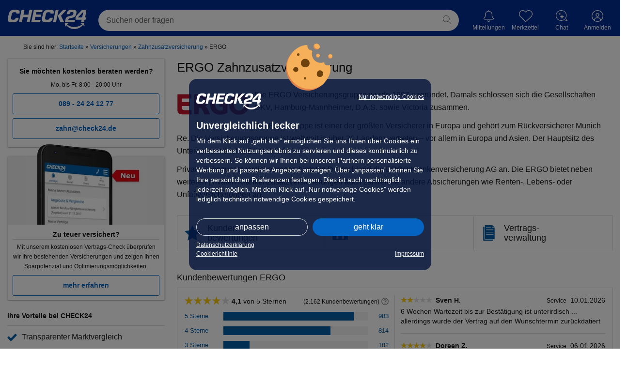

--- FILE ---
content_type: text/css
request_url: https://www.check24.de/zahnzusatzversicherung/css/desktop/screen.min.css?v=2601151328
body_size: 69846
content:
@charset "UTF-8";html{overflow-y:scroll}a,abbr,acronym,address,article,aside,audio,b,big,blockquote,canvas,caption,center,cite,code,dd,del,details,dfn,div,dl,dt,embed,fieldset,figcaption,figure,footer,form,h1,h2,h3,h4,h5,h6,header,hgroup,i,iframe,img,ins,kbd,label,legend,li,mark,menu,nav,object,ol,output,p,pre,q,ruby,s,samp,section,small,span,strike,sub,summary,sup,table,tbody,td,tfoot,th,thead,time,tr,tt,u,ul,var,video{margin:0;padding:0;border:0;font-size:100%;font:inherit;vertical-align:baseline}article,aside,details,figcaption,figure,footer,header,hgroup,menu,nav,section{display:block}b,strong{font-weight:700}h1,h2,h3,h4,h5,h6{font-weight:400;margin:0 0 .5em;display:block}ol,ul{list-style:none;list-style-image:url([data-uri])}blockquote,q{quotes:none}blockquote::after,blockquote::before,blockquote:after,blockquote:before,q::after,q::before,q:after,q:before{content:"";content:none}table{border-collapse:collapse;border-spacing:0}.mod24FormSubmit a:focus,input:focus{outline:1px dotted #999}a:focus{outline:0}button,input{-webkit-appearance:none}.overlay-box{-webkit-box-align:center;-webkit-align-items:center;-ms-flex-align:center;align-items:center;background:rgba(0,0,0,.5);bottom:0;display:none;height:100%;-webkit-box-pack:center;-webkit-justify-content:center;-ms-flex-pack:center;justify-content:center;left:0;position:fixed;right:0;top:0;z-index:10015}.overlay-box.overlay-box--visible,.overlay-box.overlay-box--visible .overlay-popup{display:-webkit-box;display:-webkit-flex;display:-ms-flexbox;display:flex}.overlay-box__close{cursor:pointer;width:20px;height:20px;padding:20px 20px 35px 35px;position:absolute;top:0;right:0}.overlay-box__close svg{width:20px;height:20px}#c24-page-and-ads{height:100%}#c24-content{color:#181818}#c24-content a:hover{text-decoration:none}#c24-content .box24Social a:hover{color:#fff}.c24-search-content input{outline:0}#c24-content{font-family:verdana,geneva,tahoma,arial,sans-serif;font-size:14px;line-height:20px}#c24-content .c24-grid-12,#c24-content .c24-wide.c24-fluid-grid{max-width:1310px;width:100%;-webkit-box-sizing:border-box;box-sizing:border-box}#c24-breadcrumb{font-size:12px;line-height:16px;z-index:1}@media screen and (min-width:1280px){#c24-breadcrumb{padding-left:48px}}#c24-breadcrumb .content{max-width:1280px}#c24-breadcrumb .content ul li{color:#181818}#c24-breadcrumb .content ul li a{color:#0563c1}#c24-breadcrumb .content ul li a:hover{color:#064e9c}body:has(section.c24BlueAc) #c24-breadcrumb{background-color:#022d94;color:#fff}body:has(section.c24BlueAc) #c24-breadcrumb .content ul li{color:#fff}body:has(section.c24BlueAc) #c24-breadcrumb .content ul li a{color:#fff;text-decoration:underline}#c24-header .c24-phone-number{display:none}.div24Row{margin-bottom:18px;width:100%}.div24Row .div24Row{margin-bottom:0!important}.div24Row .div24Col{float:left;-webkit-box-sizing:border-box;box-sizing:border-box;width:100%;margin-right:1%}.div24Row .div24Col.div24ColLast{margin-right:0!important}.div24Row .div24Col .div24Row{margin:0;height:auto!important}.div24Row.app242Cols .div24Col{width:49.5%!important}.div24Row.app243Cols .div24Col{width:32.5%!important;margin-right:1.25%}.div24Row.app243Cols .div24Col.div24Double{width:66.25%!important}.div24Row.app243ColsHalf .div24Col{width:24.5%!important}.div24Row.app243ColsHalf .div24Col.div24Half{width:49%!important}.div24Row.app244Cols .div24Col{width:25%!important;margin-right:0}.div24Row.app244Cols .div24Col.div24Double{width:50%!important}.div24Row.app244Cols .div24Col.div24Tripple{width:75%!important}.div24Row .div24ColLink{cursor:pointer}.div24Row .div24ColLink:hover{opacity:.8}.c24-grid-row{display:-webkit-box;display:-webkit-flex;display:-ms-flexbox;display:flex}.c24-grid-row .c24-grid-cell{padding:0 10px}.c24-grid-row .c24-grid-cell.c24-grid-cell-5{width:20%}.div24Left{width:26%;margin-right:2%;float:left;min-height:1px}.div24Left.div24Inverse{width:720px}.div24Right{width:72%;float:left}.div24Right.div24Inverse{width:252px}.mod24Box{display:inline-block;width:100%;position:relative;-webkit-box-sizing:border-box;box-sizing:border-box}.mod24Box .box24Foot{position:absolute;bottom:4px;right:8px}.mod24Box .box24Inner{padding:0}.c24MyListsProduct{text-align:center;padding:0 15px 15px 15px;font-size:14px}.c24MyListsProduct a{font-weight:700}.c24MyListsProduct.lp-empty{width:320px;text-align:left;font-size:14px}.c24MyListsProduct.lp-error{padding:8px 15px 20px;width:320px;display:block;font-size:13px;line-height:19px}.c24MyListsProduct.lp-error .lp-all{text-align:center;padding-top:10px;border-top:1px solid #dcdcdc;color:#005ea8;cursor:pointer;font-size:12px;line-height:16px;display:block;margin-top:10px}.c24-contact-layer{line-height:20px}.c24-contact-layer p{font-size:12px;color:#181818}.c24-contact-layer a{font-size:12px;color:#005ea8}.c24Editor .c24MobileOnly{display:none!important}.c24ToMobile{text-align:center;font-size:24px;padding-top:20px;padding-bottom:20px}.c24ToggleLinkClose,.c24ToggleLinkOpen{display:block;text-align:right;color:#0a56c8;cursor:pointer;margin-bottom:10px;font-size:14px}.c24Center{width:auto!important;min-width:994px;max-width:1280px;margin:0 auto}@media screen and (max-width:1310px){.c24Center{padding:0 15px!important;-webkit-box-sizing:border-box;box-sizing:border-box}}.div24NoMarginBottom{margin-bottom:0!important}.c24NoMargin{margin:0!important}.c24NoPadding{padding:0!important}.c24NoBorder,.c24NoBorder .c24Editor,.c24NoBorder .mod24Box{border:none;padding:0}.c24last{margin-right:0!important}.c24NoTopRadius{border-top-left-radius:0;border-top-right-radius:0}.c24Underlined{border-bottom:1px solid #dcdcdc;padding-bottom:10px}.c24Odd{background:#fafafa}a.noHighlight,a.noHighlight:hover{color:#181818}.overlay-box{-webkit-box-align:center;-webkit-align-items:center;-ms-flex-align:center;align-items:center;background:rgba(0,0,0,.5);bottom:0;display:none;height:100%;-webkit-box-pack:center;-webkit-justify-content:center;-ms-flex-pack:center;justify-content:center;left:0;position:fixed;right:0;top:0;z-index:20015}.overlay-box.overlay-box--visible,.overlay-box.overlay-box--visible .overlay-popup{display:-webkit-box;display:-webkit-flex;display:-ms-flexbox;display:flex}.overlay-box__close{cursor:pointer;width:20px;height:20px;padding:20px 20px 35px 35px;position:absolute;top:0;right:0}.overlay-box__close svg{width:20px;height:20px}@-webkit-keyframes marquee{0%{-webkit-transform:translate(0,0);transform:translate(0,0)}100%{-webkit-transform:translate(-100%,0);transform:translate(-100%,0)}}@keyframes marquee{0%{-webkit-transform:translate(0,0);transform:translate(0,0)}100%{-webkit-transform:translate(-100%,0);transform:translate(-100%,0)}}.div24Gray{background-color:#f4f4f4;padding:30px 0 50px}.div24Gray:empty{padding:0}.div24Blue{background-color:#e5eff8;padding:20px 0 0}.div24Loading{white-space:nowrap;overflow:hidden}.div24Loading span{display:inline-block;width:14px;height:14px;border-radius:50%;background-color:#ccc;-webkit-animation:grayshift 2s infinite;animation:grayshift 2s infinite}.div24Loading span+span{margin-left:4px;-webkit-animation-name:grayshift2;animation-name:grayshift2}.div24Loading span+span+span{-webkit-animation-name:grayshift3;animation-name:grayshift3}@-webkit-keyframes grayshift{0%{background:#ccc}33%{background:#dcdcdc}66%{background:#999}100%{background:#ccc}}@keyframes grayshift{0%{background:#ccc}33%{background:#dcdcdc}66%{background:#999}100%{background:#ccc}}@-webkit-keyframes grayshift2{0%{background:#dcdcdc}33%{background:#999}66%{background:#ccc}100%{background:#dcdcdc}}@keyframes grayshift2{0%{background:#dcdcdc}33%{background:#999}66%{background:#ccc}100%{background:#dcdcdc}}@-webkit-keyframes grayshift3{0%{background:#999}33%{background:#ccc}66%{background:#dcdcdc}100%{background:#999}}@keyframes grayshift3{0%{background:#999}33%{background:#ccc}66%{background:#dcdcdc}100%{background:#999}}.c24Hidden{display:none}.c24FrameLoaded{display:none}.c24NoWrap{white-space:nowrap}:root{--safeAreaTop:env(safe-area-inset-top);--safeAreaRight:env(safe-area-inset-right);--safeAreaBottom:env(safe-area-inset-bottom);--safeAreaLeft:env(safe-area-inset-left)}.c24TooltipPopup{display:none}span.c24SlideDownInfo.help,span.c24Tooltip.help{display:inline-block;margin:0;font-weight:400;cursor:pointer;background:0 0;height:auto}span.c24SlideDownInfo.help:after,span.c24Tooltip.help:after{display:inline-block;content:"";background-image:url("data:image/svg+xml,%3Csvg xmlns='http://www.w3.org/2000/svg' viewBox='0 0 100 100'%3E%3Cpath fill='%23949494' d='M50,0a50,50,0,1,0,50,50A50,50,0,0,0,50,0Zm0,90.32A40.32,40.32,0,1,1,90.32,50,40.3,40.3,0,0,1,50,90.32Zm7-14.74a7,7,0,1,1-7-7A7,7,0,0,1,57,75.58Z'/%3E%3Cpath fill='%23949494' d='M53.8,63.6H46.56a2.41,2.41,0,0,1-2.4-2.7c1-8.21,6.36-12,10-14.56S59,42.83,59,39.62c0-8.36-7.16-8.78-8.59-8.78-.89,0-8.13.23-9.26,7.72a2.42,2.42,0,0,1-2.39,2.06H31.54a2.44,2.44,0,0,1-2.41-2.69,20.78,20.78,0,0,1,6.68-13.58,21.63,21.63,0,0,1,14.6-5.51C60.64,18.84,71,26,71,39.62c0,9.61-6,13.78-9.92,16.55-3,2.13-4.48,3.26-4.92,5.55A2.39,2.39,0,0,1,53.8,63.6Z'/%3E%3C/svg%3E")}span.c24SlideDownInfo.help.opened:after,span.c24Tooltip.help.opened:after{background-image:url("data:image/svg+xml,%3Csvg xmlns='http://www.w3.org/2000/svg' viewBox='0 0 100 100'%3E%3Cpath fill='%23005ea8' d='M50,0a50,50,0,1,0,50,50A50,50,0,0,0,50,0Zm0,90.32A40.32,40.32,0,1,1,90.32,50,40.3,40.3,0,0,1,50,90.32Zm7-14.74a7,7,0,1,1-7-7A7,7,0,0,1,57,75.58Z'/%3E%3Cpath fill='%23005ea8' d='M53.8,63.6H46.56a2.41,2.41,0,0,1-2.4-2.7c1-8.21,6.36-12,10-14.56S59,42.83,59,39.62c0-8.36-7.16-8.78-8.59-8.78-.89,0-8.13.23-9.26,7.72a2.42,2.42,0,0,1-2.39,2.06H31.54a2.44,2.44,0,0,1-2.41-2.69,20.78,20.78,0,0,1,6.68-13.58,21.63,21.63,0,0,1,14.6-5.51C60.64,18.84,71,26,71,39.62c0,9.61-6,13.78-9.92,16.55-3,2.13-4.48,3.26-4.92,5.55A2.39,2.39,0,0,1,53.8,63.6Z'/%3E%3C/svg%3E")}.js24LinkBlock{cursor:pointer}.js24LinkBlock:hover{opacity:.8}.box24hinweis{text-align:center;font-size:.8em;color:#bbb;margin:-10px 10px 5px}.div24Full .box24hinweis{text-align:left;margin:-10px 0 5px}.c24StarsL{float:left;background:url("../../images/css/rating_stars_l.png?v=u306kq9") repeat-x scroll 0 -22px transparent;height:22px;width:118px}.c24StarsL.c24StarsFilled{background-position:0 0;width:120px}.c24StarsM{float:left;background:url("../../images/css/rating_stars_m.png?v=u306kq9") repeat-x scroll 0 -17px transparent;height:17px;width:93px}.c24StarsM.c24StarsFilled{background-position:0 0;width:93px}.c24StarsS{float:left;width:64px;height:12px;background:transparent url("../../images/css/rating_stars_s.png?v=u306kq9") repeat-x 0 -12px}.c24StarsS.c24StarsFilled{background-position:0 0;width:64px}.c24ProgressBar{float:left;width:100%;height:10px;background:#dcdcdc}.c24ProgressBar .c24ProgressBarFilled{background:#005ea8;width:100%;height:100%}.c24InfoRotator{float:left;position:relative;width:100%}.c24InfoRotator li{position:absolute;top:0;left:0;width:100%;list-style:none;margin:0!important;display:none}.c24Editor ul.div24LinkList,ul.div24LinkList{display:block;width:100%;padding:0;margin-left:0;list-style:none}.c24Editor ul.div24LinkList li,ul.div24LinkList li{position:relative;border-bottom:1px solid #dcdcdc}.c24Editor ul.div24LinkList li a,ul.div24LinkList li a{position:relative;display:block;font-size:18px;line-height:32px;padding:12px 32px 12px 10px}.c24Editor ul.div24LinkList a.active,.c24Editor ul.div24LinkList a.active:after,.c24Editor ul.div24LinkList li.active>a,.c24Editor ul.div24LinkList li.active>a:after,.c24Editor ul.div24LinkList li:hover>a,.c24Editor ul.div24LinkList li:hover>a:after,ul.div24LinkList a.active,ul.div24LinkList a.active:after,ul.div24LinkList li.active>a,ul.div24LinkList li.active>a:after,ul.div24LinkList li:hover>a,ul.div24LinkList li:hover>a:after{text-decoration:none}.js24BackToTop{display:none;position:fixed;background-image:url(data:image/svg+xml,%3Csvg%20xmlns%3D%22http%3A%2F%2Fwww.w3.org%2F2000%2Fsvg%22%20viewBox%3D%220%200%2012%2012%22%20fill%3D%22%23fff%22%3E%3Cpath%20d%3D%22M1.41%209.705L6%205.125l4.59%204.58L12%208.295l-6-6-6%206z%22%2F%3E%3C%2Fsvg%3E%0A);background-size:25px 25px;background-position:center center;background-repeat:no-repeat;right:20px;bottom:20px;cursor:pointer;font-size:24px;-webkit-box-sizing:border-box;box-sizing:border-box;padding:13px 0 0;text-align:center;color:#fff;background-color:#1980d0;width:48px;height:48px;border-radius:50%;z-index:999;-webkit-transform:translate3d(0,0,0);transform:translate3d(0,0,0)}.js24BackToTop:active,.js24BackToTop:hover{background-color:#1670b7}.c24Editor.c24ForcedDownload.legalPdfLink{float:right}.c24Carousel .box24Nav,.c24Rotation .box24Nav{cursor:pointer;height:47px;position:absolute;text-indent:-9000px;width:14px;z-index:80;top:48px;background-repeat:no-repeat;overflow:hidden;background-image:url(data:image/svg+xml,%3Csvg%20xmlns%3D%22http%3A%2F%2Fwww.w3.org%2F2000%2Fsvg%22%20viewBox%3D%220%200%2027.6%20100%22%3E%3Cpolygon%20fill%3D%22%23949494%22%20points%3D%2221.2%2C50%200%2C6.5%203.2%2C0%2027.6%2C50%203.2%2C100%200%2C93.5%20%22%2F%3E%3C%2Fsvg%3E)}.c24Carousel .box24Prev,.c24Rotation .box24Prev{left:2px;-webkit-transform:rotate(180deg);-ms-transform:rotate(180deg);transform:rotate(180deg)}.c24Carousel .box24Next,.c24Rotation .box24Next{right:3px}.c24HeaderBottom .c24HeaderSliderContainer .c24Carousel .box24Item{min-width:131px}.c24Carousel .box24OuterWrap{overflow-x:hidden;position:relative;margin:12px 19px}.c24Carousel .box24Wrap{display:-webkit-box;display:-ms-flexbox;display:-webkit-flex;display:flex;-webkit-box-orient:horizontal;-webkit-box-direction:normal;-webkit-flex-direction:row;-ms-flex-direction:row;flex-direction:row;position:relative;-webkit-box-sizing:border-box;box-sizing:border-box}.c24Carousel .box24Item{min-width:148px}.c24Carousel.slim .box24Item{min-width:126px}.c24Carousel.textslider{border:1px solid #ccc}.c24Carousel.textslider .box24Item{-webkit-box-sizing:border-box;box-sizing:border-box;padding:0 40px;width:100%}.c24Carousel.textslider nav{text-align:center;padding:10px 0 20px}.c24Carousel.textslider .box24Nav{display:inline-block;position:relative;top:auto;left:auto;right:auto;margin:0 48px}.c24Carousel.textslider .box24Progress{display:inline-block;line-height:47px;vertical-align:bottom}.c24Carousel.textslider .box24Progress .box24Dot{display:inline-block;padding:0 6px;cursor:pointer;width:8px;height:8px;background-image:url("../../images/css/ico_circle_gray.svg?v=u306kq9")}.c24Carousel.textslider .box24Progress .box24Dot.active{background-image:url("../../images/css/ico_circle_blue.svg?v=u306kq9")}.c24Carousel.full-html-slider .box24Nav{top:50%;margin-top:-24px}.c24Carousel.full-html-slider .box24Nav.box24Prev{left:0}.c24Carousel.full-html-slider .box24Nav.box24Next{right:0}.c24Carousel.full-html-slider .box24OuterWrap .box24Item{width:25%}.c24Carousel.full-html-slider .box24OuterWrap .box24Item .box24Content{padding-left:10px;padding-right:10px;text-align:center}.c24Carousel.full-html-slider .box24OuterWrap .box24Item .box24Content .box24Title{text-align:center;font-weight:700;height:40px;padding-left:25px;padding-right:25px}.c24Carousel.full-html-slider .box24OuterWrap .box24Item .box24Content figure{width:60px;height:auto;margin:auto;display:inline-block;overflow:hidden}.c24Carousel.full-html-slider .box24OuterWrap .box24Item .box24Content figure img{display:block;width:100%;min-height:100%}.c24Carousel.full-html-slider .box24OuterWrap .box24Item .box24Content .box24Text{text-align:left}.c24Carousel.full-html-slider .box24OuterWrap .box24Item .box24Content .box24Text table tr{border-bottom:1px solid #000}.c24Carousel.full-html-slider .box24OuterWrap .box24Item .box24Content .box24Text table tr:first-child{border:0;font-weight:700}.c24Carousel.full-html-slider .box24OuterWrap .box24Item .box24Content .box24Text table tr:nth-last-child(2){border-bottom:1px solid #005ea8}.c24Carousel.full-html-slider .box24OuterWrap .box24Item .box24Content .box24Text table tr:nth-last-child(2) td:last-child{font-weight:700}.c24Carousel.full-html-slider .box24OuterWrap .box24Item .box24Content .box24Text table tr:last-child{border:none;color:#005ea8}.c24Carousel.full-html-slider .box24OuterWrap .box24Item .box24Content .box24Text table tr:last-child td:last-child{font-weight:700}.c24Carousel.full-html-slider .box24OuterWrap .box24Item .box24Content .box24Text table tr td{text-align:left;vertical-align:top;padding-top:4px;padding-bottom:4px}.c24Carousel.full-html-slider .box24OuterWrap .box24Item .box24Content .box24Text table tr td:first-child{width:68%;padding-left:10px}.c24Carousel.full-html-slider .box24OuterWrap .box24Item .box24Content .box24Text table tr td:last-child{width:32%;text-align:right;padding-right:10px}.c24Carousel.full-html-slider .box24OuterWrap~.footnote{width:100%;font-size:12px;margin-bottom:12px}.c24Carousel.fade{position:relative;margin-left:-15px}.c24Carousel.fade::after,.c24Carousel.fade::before{display:block;content:"";width:15px;height:100%;position:absolute;top:0;z-index:1}.c24Carousel.fade::before{left:0;background:-webkit-gradient(linear,left top,right top,from(#fff),to(rgba(255,255,255,0)));background:-o-linear-gradient(left,#fff 0,rgba(255,255,255,0) 100%);background:linear-gradient(to right,#fff 0,rgba(255,255,255,0) 100%)}.c24Carousel.fade::after{right:0;background:-webkit-gradient(linear,left top,right top,from(rgba(255,255,255,0)),to(#fffff4));background:-o-linear-gradient(left,rgba(255,255,255,0) 0,#fffff4 100%);background:linear-gradient(to right,rgba(255,255,255,0) 0,#fffff4 100%)}.c24Carousel.big{position:relative}.c24Carousel.big .box24Nav{top:50%;margin-top:-23px}.c24Carousel.big .box24Item{min-width:320px;font-size:14px;color:#222}.c24Carousel.big .box24Item .img{float:left;width:86px;margin:0 10px 0 20px;background-repeat:no-repeat;background-position:top center;background-size:contain}.c24Carousel.big .box24Item .date,.c24Carousel.big .box24Item .rate{color:#333}.div24Gray .c24Carousel.fade::before{background:-webkit-gradient(linear,left top,right top,from(#f4f4f4),to(rgba(244,244,244,0)));background:-o-linear-gradient(left,#f4f4f4 0,rgba(244,244,244,0) 100%);background:linear-gradient(to right,#f4f4f4 0,rgba(244,244,244,0) 100%)}.div24Gray .c24Carousel.fade::after{background:-webkit-gradient(linear,left top,right top,from(rgba(244,244,244,0)),to(#f4f4f4));background:-o-linear-gradient(left,rgba(244,244,244,0) 0,#f4f4f4 100%);background:linear-gradient(to right,rgba(244,244,244,0) 0,#f4f4f4 100%)}.c24Editor p{font-size:16px;line-height:26px;padding:0 0 12px 0}.c24Editor h1,.c24Editor h2,.c24Editor h3,.c24Editor h4,.c24Editor h5{padding:0;line-height:1em}.c24Editor h1{font-size:26px;border:none;line-height:1.5em;margin:0 0 24px}.c24Editor h2{font-size:22px;padding:0 0 10px;border-bottom:1px solid #dcdcdc;line-height:1.8em;margin:12px 0 14px}.c24Editor h2.link{border:none}.c24Editor h3{font-size:20px;padding:0 0 6px;border-bottom:1px solid #dcdcdc;line-height:1.6em;margin:0 0 6px}.c24Editor h3.link{border:none}.c24Editor h4{font-size:18px;border:none;margin:0 0 12px}.c24Editor h5{font-size:16px;border:none;margin:0 0 12px}.c24Editor em{font-style:italic}.c24Editor img{display:inline-block}.c24Editor .imgLeft{float:left}.c24Editor .imgRight{float:right}.c24Editor sup{vertical-align:super;font-size:smaller}.c24Editor sub{vertical-align:sub;font-size:smaller}.c24Editor ul{padding:0 0 12px 0;list-style:square outside;margin:0 0 0 15px}.c24Editor ul li{margin:0 0 0 14px;padding:0;background:0 0;font-size:16px;line-height:1.62em}.c24Editor ol{padding:0 0 12px 0;list-style:decimal outside;margin:0 0 0 15px}.c24Editor table ol,.c24Editor table ul{padding:4px 0 0 0}.c24Editor ol li{margin:0 0 0 14px;padding:0;background:0 0;font-size:16px;line-height:1.62em}.c24Editor ol.c24Centered,.c24Editor ul.c24Centered{margin-left:auto;margin-right:auto}.c24Editor ol.c24NoMargin,.c24Editor ul.c24NoMargin{margin-left:0}.c24Editor strong{font-weight:700}.c24Editor .c24Header1{font-size:18px;color:#666;font-weight:700}.c24Editor .c24Header2{font-size:14px;color:#666;font-weight:700}.c24Editor .rteindent1{margin-left:50px}.c24Editor .rteindent2{margin-left:100px}.c24Editor .rteindent3{margin-left:150px}.c24Editor .rteindent4{margin-left:200px}.c24Editor .rteleft{text-align:left}.c24Editor .rteright{text-align:right}.c24Editor .rtecenter{text-align:center}.c24Editor .rtejustify{text-align:justify}.c24Editor .ibimage_left{float:left}.c24Editor .ibimage_right{float:right}.c24Editor .c24intro{font-weight:700}.c24Editor ul.c24OneLine,.c24Editor ul.c24OneLine li,.c24Editor ul.c24OneLine ul{padding-left:15px;margin:0 0 8px;background-position:left 3px;background-repeat:no-repeat;clear:both}.c24Editor ul.c24OneLine li{float:left;margin-right:10px;padding:0 10px 0 0;border-right:#ddd solid 1px;clear:none}.c24Editor ul.c24OneLine li:last-child{border:none;margin-right:0;padding-right:0}.c24Editor ul.c24ArrowBlue,.c24Editor ul.c24ArrowGreen,.c24Editor ul.c24ArrowMinus,.c24Editor ul.c24ArrowMinusOutline,.c24Editor ul.c24ArrowPlus,.c24Editor ul.c24ArrowPlusOutline,.c24Editor ul.c24CaretRight,.c24Editor ul.c24Check,.c24Editor ul.c24ChevronCircle,.c24Editor ul.c24CircleBlue,.c24Editor ul.c24Dash,.c24Editor ul.c24Hakerl,.c24Editor ul.c24Nachteil,.c24Editor ul.c24NachteilOutline,.c24Editor ul.c24ThumbDownRed,.c24Editor ul.c24ThumbUpGreen,.c24Editor ul.c24Vorteil{list-style:none;margin-left:0;padding:0 0 12px 0}.c24Editor ul.c24ArrowBlue>li,.c24Editor ul.c24ArrowGreen>li,.c24Editor ul.c24ArrowMinus>li,.c24Editor ul.c24ArrowMinusOutline>li,.c24Editor ul.c24ArrowPlus>li,.c24Editor ul.c24ArrowPlusOutline>li,.c24Editor ul.c24CaretRight>li,.c24Editor ul.c24Check>li,.c24Editor ul.c24ChevronCircle>li,.c24Editor ul.c24CircleBlue>li,.c24Editor ul.c24Dash>li,.c24Editor ul.c24Hakerl>li,.c24Editor ul.c24Nachteil>li,.c24Editor ul.c24NachteilOutline>li,.c24Editor ul.c24ThumbDownRed>li,.c24Editor ul.c24ThumbUpGreen>li,.c24Editor ul.c24Vorteil>li{position:relative;padding-left:22px;margin:0 0 8px}.c24Editor ul.c24ArrowBlue>li:before,.c24Editor ul.c24ArrowGreen>li:before,.c24Editor ul.c24ArrowMinus>li:before,.c24Editor ul.c24ArrowMinusOutline>li:before,.c24Editor ul.c24ArrowPlus>li:before,.c24Editor ul.c24ArrowPlusOutline>li:before,.c24Editor ul.c24CaretRight>li:before,.c24Editor ul.c24Check>li:before,.c24Editor ul.c24ChevronCircle>li:before,.c24Editor ul.c24CircleBlue>li:before,.c24Editor ul.c24Dash>li:before,.c24Editor ul.c24Hakerl>li:before,.c24Editor ul.c24Nachteil>li:before,.c24Editor ul.c24NachteilOutline>li:before,.c24Editor ul.c24ThumbDownRed>li:before,.c24Editor ul.c24ThumbUpGreen>li:before,.c24Editor ul.c24Vorteil>li:before{content:"";position:absolute;left:0;top:5px;height:16px;width:16px;background-position:left center;background-repeat:no-repeat}.c24Editor ul.c24Hakerl>li{padding-left:30px}.c24Editor ul.c24Hakerl>li:before{background-image:url(data:image/svg+xml,%3Csvg%20xmlns%3D%22http%3A%2F%2Fwww.w3.org%2F2000%2Fsvg%22%20viewBox%3D%220%200%20128%20100%22%3E%3Cpath%20fill%3D%22%23005ea8%22%20d%3D%22M108.1%200L48%2060.1%2020%2032%200%2052l48%2048%2080-80-19.9-20z%22%2F%3E%3C%2Fsvg%3E);height:18px;width:20px}.c24Editor ul.c24Vorteil>li:before{background-image:url(data:image/svg+xml,%3Csvg%20xmlns%3D%22http%3A%2F%2Fwww.w3.org%2F2000%2Fsvg%22%20viewBox%3D%220%200%20128%20100%22%3E%3Cpath%20fill%3D%22%23008300%22%20d%3D%22M108.1%200L48%2060.1%2020%2032%200%2052l48%2048%2080-80-19.9-20z%22%2F%3E%3C%2Fsvg%3E)}.c24Editor ul.c24ArrowBlue>li:before{background-image:url(data:image/svg+xml,%3Csvg%20xmlns%3D%22http%3A%2F%2Fwww.w3.org%2F2000%2Fsvg%22%20viewBox%3D%220%200%2012%2012%22%20fill%3D%22%23005ea8%22%3E%3Cpath%20d%3D%22M2.295%2010.58L6.875%206l-4.58-4.59L3.705%200l6%206-6%206z%22%2F%3E%3C%2Fsvg%3E)}.c24Editor ul.c24ArrowGreen>li:before{background-image:url(data:image/svg+xml,%3Csvg%20xmlns%3D%22http%3A%2F%2Fwww.w3.org%2F2000%2Fsvg%22%20viewBox%3D%220%200%2012%2012%22%20fill%3D%22%23008300%22%3E%3Cpath%20d%3D%22M2.295%2010.58L6.875%206l-4.58-4.59L3.705%200l6%206-6%206z%22%2F%3E%3C%2Fsvg%3E)}.c24Editor ul.c24ArrowMinus>li:before{background-image:url(data:image/svg+xml,%3Csvg%20xmlns%3D%22http%3A%2F%2Fwww.w3.org%2F2000%2Fsvg%22%20viewBox%3D%220%200%2010%2010%22%20fill%3D%22%23e60909%22%3E%3Cpath%20d%3D%22M0%204v2h10V4z%22%2F%3E%3C%2Fsvg%3E)}.c24Editor ul.c24ArrowMinusOutline>li:before{background-image:url(data:image/svg+xml,%3Csvg%20xmlns%3D%22http%3A%2F%2Fwww.w3.org%2F2000%2Fsvg%22%20viewBox%3D%220%200%2020%2020%22%20fill%3D%22%23e60909%22%3E%3Cpath%20d%3D%22M10%2018c-4.41%200-8-3.59-8-8s3.59-8%208-8%208%203.59%208%208-3.59%208-8%208m0-18A10%2010%200%200%200%200%2010a10%2010%200%200%200%2010%2010%2010%2010%200%200%200%2010-10A10%2010%200%200%200%2010%200M5%2011h10V9H5%22%2F%3E%3C%2Fsvg%3E)}.c24Editor ul.c24ArrowPlus>li:before{background-image:url(data:image/svg+xml,%3Csvg%20xmlns%3D%22http%3A%2F%2Fwww.w3.org%2F2000%2Fsvg%22%20viewBox%3D%220%200%2010%2010%22%20fill%3D%22%23008300%22%3E%3Cpath%20d%3D%22M4%200v4H0v2h4v4h2V6h4V4H6V0z%22%2F%3E%3C%2Fsvg%3E)}.c24Editor ul.c24ArrowPlusOutline>li:before{background-image:url(data:image/svg+xml,%3Csvg%20xmlns%3D%22http%3A%2F%2Fwww.w3.org%2F2000%2Fsvg%22%20viewBox%3D%220%200%2020%2020%22%20fill%3D%22%23008300%22%3E%3Cpath%20d%3D%22M10%2018c-4.41%200-8-3.59-8-8s3.59-8%208-8%208%203.59%208%208-3.59%208-8%208m0-18A10%2010%200%200%200%200%2010a10%2010%200%200%200%2010%2010%2010%2010%200%200%200%2010-10A10%2010%200%200%200%2010%200m1%205H9v4H5v2h4v4h2v-4h4V9h-4z%22%2F%3E%3C%2Fsvg%3E)}.c24Editor ul.c24Nachteil>li:before{background-image:url(data:image/svg+xml,%3Csvg%20xmlns%3D%22http%3A%2F%2Fwww.w3.org%2F2000%2Fsvg%22%20viewBox%3D%220%200%20100%20100%22%20fill%3D%22%23ff0107%22%3E%3Cpath%20d%3D%22M100%2080L70%2050l30-30L80%200%2050%2030%2020%200%200%2020l30%2030L0%2080l20%2020%2030-30%2030%2030z%22%2F%3E%3C%2Fsvg%3E)}.c24Editor ul.c24NachteilOutline>li:before{background-image:url(data:image/svg+xml,%3Csvg%20xmlns%3D%22http%3A%2F%2Fwww.w3.org%2F2000%2Fsvg%22%20viewBox%3D%220%200%2020%2020%22%20fill%3D%22%23ff0107%22%3E%3Cpath%20d%3D%22M10%2018c-4.41%200-8-3.59-8-8s3.59-8%208-8%208%203.59%208%208-3.59%208-8%208m0-18C4.47%200%200%204.47%200%2010s4.47%2010%2010%2010%2010-4.47%2010-10S15.53%200%2010%200m2.59%206L10%208.59%207.41%206%206%207.41%208.59%2010%206%2012.59%207.41%2014%2010%2011.41%2012.59%2014%2014%2012.59%2011.41%2010%2014%207.41z%22%2F%3E%3C%2Fsvg%3E)}.c24Editor ul.c24CaretRight>li:before{background-image:url(data:image/svg+xml,%3Csvg%20xmlns%3D%22http%3A%2F%2Fwww.w3.org%2F2000%2Fsvg%22%20viewBox%3D%220%200%2010%2010%22%20fill%3D%22%23008300%22%3E%3Cpath%20d%3D%22M2.5%2010l5-5-5-5z%22%2F%3E%3C%2Fsvg%3E)}.c24Editor ul.c24ChevronCircle>li:before{background-image:url(data:image/svg+xml,%3Csvg%20xmlns%3D%22http%3A%2F%2Fwww.w3.org%2F2000%2Fsvg%22%20viewBox%3D%220%200%2020%2020%22%20fill%3D%22%23008300%22%3E%3Cpath%20d%3D%22M20%2010a10%2010%200%200%201-10%2010A10%2010%200%200%201%200%2010%2010%2010%200%200%201%2010%200a10%2010%200%200%201%2010%2010M8%2016l6-6-6-6-1.4%201.4%204.6%204.6-4.6%204.6z%22%2F%3E%3C%2Fsvg%3E)}.c24Editor ul.c24Check>li:before{background-image:url(data:image/svg+xml,%3Csvg%20xmlns%3D%22http%3A%2F%2Fwww.w3.org%2F2000%2Fsvg%22%20fill%3D%22%23008300%22%20viewBox%3D%220%200%2020%2020%22%3E%3Cpath%20d%3D%22M10%200a10%2010%200%200%201%2010%2010%2010%2010%200%200%201-10%2010A10%2010%200%200%201%200%2010%2010%2010%200%200%201%2010%200M9%2014.5l7-7-1.41-1.41L9%2011.67%205.91%208.59%204.5%2010z%22%2F%3E%3C%2Fsvg%3E)}.c24Editor ul.c24CircleBlue>li:before{background-image:url(data:image/svg+xml,%3Csvg%20xmlns%3D%22http%3A%2F%2Fwww.w3.org%2F2000%2Fsvg%22%20viewBox%3D%220%200%2050%2050%22%3E%3Ccircle%20cy%3D%2224.771%22%20cx%3D%2225.5%22%20fill%3D%22%23145ea8%22%20r%3D%2224%22%2F%3E%3C%2Fsvg%3E);width:8px}.c24Editor ul.c24Dash>li:before{background-image:url(data:image/svg+xml,%3Csvg%20xmlns%3D%22http%3A%2F%2Fwww.w3.org%2F2000%2Fsvg%22%20viewBox%3D%220%200%2010%2010%22%20fill%3D%22%23000000%22%3E%3Cpath%20d%3D%22M0%204v2h10V4z%22%2F%3E%3C%2Fsvg%3E);width:10px}.c24Editor ul.c24ThumbUpGreen>li:before{background-image:url("data:image/svg+xml,%3Csvg%20xmlns%3D%22http%3A%2F%2Fwww.w3.org%2F2000%2Fsvg%22%20viewBox%3D%220%200%20512%20512%22%3E%3C!--!Font%20Awesome%20Pro%206.7.2%20by%20%40fontawesome%20-%20https%3A%2F%2Ffontawesome.com%20License%20-%20https%3A%2F%2Ffontawesome.com%2Flicense%20(Commercial%20License)%20Copyright%202025%20Fonticons%2C%20Inc.--%3E%3Cpath%20fill%3D%22%23008300%22%20d%3D%22M288.8%2081.7c3.5-12.8%2016.7-20.3%2029.5-16.8s20.3%2016.7%2016.8%2029.5l-4.5%2016.4c-5.5%2020.2-13.9%2039.3-24.7%2056.9c-3.1%204.9-3.2%2011.1-.4%2016.2s8.2%208.2%2014%208.2L448%20192c17.7%200%2032%2014.3%2032%2032c0%2011.3-5.9%2021.3-14.8%2027c-7.2%204.6-9.5%2013.9-5.3%2021.3c2.6%204.6%204.1%2010%204.1%2015.7c0%2012.4-7%2023.1-17.3%2028.5c-4.2%202.2-7.3%206.1-8.3%2010.8s.1%209.5%203%2013.2c4.2%205.4%206.7%2012.2%206.7%2019.5c0%2014.2-9.2%2026.3-22.1%2030.4c-7.8%202.5-12.4%2010.6-10.7%2018.6c.5%202.2%20.7%204.5%20.7%206.9c0%2017.7-14.3%2032-32%2032l-89.5%200c-15.8%200-31.2-4.7-44.4-13.4l-38.5-25.7c-9-6-16.6-13.7-22.4-22.6c-4.9-7.4-14.8-9.4-22.2-4.6s-9.4%2014.8-4.6%2022.2c8.1%2012.3%2018.7%2023.1%2031.4%2031.6l38.5%2025.7c18.4%2012.3%2040%2018.8%2062.1%2018.8l89.5%200c35.3%200%2064-28.7%2064-64l0-.6c19.1-11.1%2032-31.7%2032-55.4c0-8.7-1.8-17.1-4.9-24.7C487.9%20323.6%20496%20306.8%20496%20288c0-6.5-1-12.8-2.8-18.7C504.8%20257.7%20512%20241.7%20512%20224c0-35.3-28.7-64-64-64l-101.6%200c6.2-13.1%2011.3-26.7%2015.1-40.9l4.5-16.4c8.1-29.8-9.5-60.6-39.3-68.8s-60.6%209.5-68.8%2039.3l-4.5%2016.4c-8.9%2032.6-29.6%2060.8-58.2%2079l-3.1%202c-11.8%207.5-21.7%2017.1-29.5%2028.2c-5.1%207.2-3.3%2017.2%204%2022.3s17.2%203.3%2022.3-4c5.4-7.7%2012.2-14.4%2020.4-19.5l3.1-2c35.3-22.4%2060.9-57.2%2071.9-97.5l4.5-16.4zM32%20224l64%200%200%20224-64%200%200-224zM0%20224L0%20448c0%2017.7%2014.3%2032%2032%2032l64%200c17.7%200%2032-14.3%2032-32l0-224c0-17.7-14.3-32-32-32l-64%200c-17.7%200-32%2014.3-32%2032z%22%2F%3E%3C%2Fsvg%3E")}.c24Editor ul.c24ThumbDownRed>li:before{background-image:url("data:image/svg+xml,%3Csvg%20xmlns%3D%22http%3A%2F%2Fwww.w3.org%2F2000%2Fsvg%22%20viewBox%3D%220%200%20512%20512%22%3E%3C!--!Font%20Awesome%20Pro%206.7.2%20by%20%40fontawesome%20-%20https%3A%2F%2Ffontawesome.com%20License%20-%20https%3A%2F%2Ffontawesome.com%2Flicense%20(Commercial%20License)%20Copyright%202025%20Fonticons%2C%20Inc.--%3E%3Cpath%20fill%3D%22%23e60909%22%20d%3D%22M288.8%20430.3c3.5%2012.8%2016.7%2020.3%2029.5%2016.8s20.3-16.7%2016.8-29.5l-4.5-16.4c-5.5-20.2-13.9-39.3-24.7-56.9c-3.1-4.9-3.2-11.1-.4-16.2s8.2-8.2%2014-8.2L448%20320c17.7%200%2032-14.3%2032-32c0-11.3-5.9-21.3-14.8-27c-7.2-4.6-9.5-13.9-5.3-21.3c2.6-4.6%204.1-10%204.1-15.7c0-12.4-7-23.1-17.3-28.5c-4.2-2.2-7.3-6.1-8.3-10.8s.1-9.5%203-13.2c4.2-5.4%206.7-12.2%206.7-19.5c0-14.2-9.2-26.3-22.1-30.4c-7.8-2.5-12.4-10.6-10.7-18.6c.5-2.2%20.7-4.5%20.7-6.9c0-17.7-14.3-32-32-32l-89.5%200c-15.8%200-31.2%204.7-44.4%2013.4l-38.5%2025.7c-9%206-16.6%2013.7-22.4%2022.6c-4.9%207.4-14.8%209.4-22.2%204.6s-9.4-14.8-4.6-22.2c8.1-12.3%2018.7-23.1%2031.4-31.6l38.5-25.7c18.4-12.3%2040-18.8%2062.1-18.8L384%2032c35.3%200%2064%2028.7%2064%2064l0%20.6c19.1%2011.1%2032%2031.7%2032%2055.4c0%208.7-1.8%2017.1-4.9%2024.7C487.9%20188.4%20496%20205.2%20496%20224c0%206.5-1%2012.8-2.8%2018.7C504.8%20254.3%20512%20270.3%20512%20288c0%2035.3-28.7%2064-64%2064l-101.6%200c6.2%2013.1%2011.3%2026.7%2015.1%2040.9l4.5%2016.4c8.1%2029.8-9.5%2060.6-39.3%2068.8s-60.6-9.5-68.8-39.3l-4.5-16.4c-8.9-32.6-29.6-60.8-58.2-79l-3.1-2%208.2-12.9-8.2%2012.9c-11.8-7.5-21.7-17.1-29.5-28.2c-5.1-7.2-3.3-17.2%204-22.3s17.2-3.3%2022.3%204c5.4%207.7%2012.2%2014.4%2020.4%2019.5l3.1%202c35.3%2022.4%2060.9%2057.2%2071.9%2097.5l4.5%2016.4zM32%20352l64%200%200-224-64%200%200%20224zM0%20352L0%20128c0-17.7%2014.3-32%2032-32l64%200c17.7%200%2032%2014.3%2032%2032l0%20224c0%2017.7-14.3%2032-32%2032l-64%200c-17.7%200-32-14.3-32-32z%22%2F%3E%3C%2Fsvg%3E")}.c24Editor ul[style*="list-style-type: circle"],.c24Editor ul[style*="list-style-type: disc"],.c24Editor ul[style*="list-style-type: square"]{margin-left:5px}.c24Editor ul.c24BigCirclePlus{list-style:none;margin:0;padding:20px 0}.c24Editor ul.c24BigCirclePlus.c24_list--2col{display:-webkit-box;display:-webkit-flex;display:-ms-flexbox;display:flex;-webkit-flex-wrap:wrap;-ms-flex-wrap:wrap;flex-wrap:wrap}.c24Editor ul.c24BigCirclePlus.c24_list--2col>li{-webkit-box-sizing:border-box;box-sizing:border-box;width:50%}.c24Editor ul.c24BigCirclePlus>li{position:relative;padding:0 20px 45px 60px;margin:0}.c24Editor ul.c24BigCirclePlus>li:before{content:"+";position:absolute;top:0;left:0;display:block;width:50px;height:50px;border:1px solid #005ea8;color:#005ea8;border-radius:50%;font-size:23px;font-weight:700;line-height:48px;text-align:center}.c24Editor .c24AnchorMenu{position:relative;display:inline-block;margin:25px 0 10px;width:100%}.c24Editor .c24AnchorMenu p{font-size:22px;color:#005cab;margin-bottom:25px;border-bottom:1px solid #005cab;padding-bottom:10px}.c24Editor .c24AnchorMenu ul{padding-bottom:0}.c24Editor .c24AnchorMenu ul li{list-style:none;margin-bottom:15px}.c24Editor .c24AnchorMenu ul.c24CircleBlue li:hover::before{background-image:url(data:image/svg+xml,%3Csvg%20xmlns%3D%22http%3A%2F%2Fwww.w3.org%2F2000%2Fsvg%22%20viewBox%3D%220%200%2050%2050%22%3E%3Ccircle%20cy%3D%2224.771%22%20cx%3D%2225.5%22%20fill%3D%22%23C05702%22%20r%3D%2224%22%2F%3E%3C%2Fsvg%3E)}.c24Editor span.c24Nachteil,.c24Editor span.c24Vorteil,.c24Editor span.c24VorteilGelb{display:inline-block;width:1em}.c24Editor span.c24Nachteil{height:1em;background-image:url(data:image/svg+xml,%3Csvg%20xmlns%3D%22http%3A%2F%2Fwww.w3.org%2F2000%2Fsvg%22%20viewBox%3D%220%200%20100%20100%22%20fill%3D%22%23ff0107%22%3E%3Cpath%20d%3D%22M100%2080L70%2050l30-30L80%200%2050%2030%2020%200%200%2020l30%2030L0%2080l20%2020%2030-30%2030%2030z%22%2F%3E%3C%2Fsvg%3E)}.c24Editor span.c24Vorteil{height:13px;background-image:url(data:image/svg+xml,%3Csvg%20xmlns%3D%22http%3A%2F%2Fwww.w3.org%2F2000%2Fsvg%22%20viewBox%3D%220%200%20128%20100%22%3E%3Cpath%20fill%3D%22%23008300%22%20d%3D%22M108.1%200L48%2060.1%2020%2032%200%2052l48%2048%2080-80-19.9-20z%22%2F%3E%3C%2Fsvg%3E);background-position:center center;background-repeat:no-repeat;background-size:13px 13px}.c24Editor span.c24VorteilGelb{height:13px;background-image:url(data:image/svg+xml,%3Csvg%20xmlns%3D%22http%3A%2F%2Fwww.w3.org%2F2000%2Fsvg%22%20viewBox%3D%220%200%20128%20100%22%3E%3Cpath%20fill%3D%22%23ffbb1c%22%20d%3D%22M108.1%200L48%2060.1%2020%2032%200%2052l48%2048%2080-80-19.9-20z%22%2F%3E%3C%2Fsvg%3E);background-position:center center;background-repeat:no-repeat;background-size:13px 13px}.c24Editor ol.c24CountRound,.c24Editor ol.c24CountRoundAligned,.c24Editor ol.c24CountRoundWide{list-style:none;counter-reset:numList}.c24Editor ol.c24CountRound>li,.c24Editor ol.c24CountRoundAligned>li,.c24Editor ol.c24CountRoundWide>li{position:relative;margin:0 0 8px 14px}.c24Editor ol.c24CountRound>li::before,.c24Editor ol.c24CountRoundAligned>li::before,.c24Editor ol.c24CountRoundWide>li::before{counter-increment:numList;content:counter(numList);position:absolute;text-align:center;font-weight:700;color:#fff;background:#005ea8;border-radius:50%}.c24Editor ol.c24CountRound>li::before{left:-24px;top:4px;font-size:12px!important;line-height:20px;width:20px;height:20px}.c24Editor ol.c24CountRoundWide>li::before{left:-36px;top:0;font-size:16px!important;line-height:28px;width:28px;height:28px}.c24Editor ol.c24CountRoundAligned>li::before{left:-30px;top:1px;font-size:12px!important;line-height:20px;width:20px;height:20px}.c24Editor ol.noreset{counter-reset:none}.c24Editor ol.deep,.c24Editor ol.deep ol,.c24Editor ol.deep2,.c24Editor ol.deep2 ol{list-style:none;counter-reset:item;margin-left:0}.c24Editor ol.deep li,.c24Editor ol.deep ol li,.c24Editor ol.deep2 li,.c24Editor ol.deep2 ol li{counter-increment:item;margin-left:7px}.c24Editor ol.deep li::before,.c24Editor ol.deep ol li::before,.c24Editor ol.deep2 li::before,.c24Editor ol.deep2 ol li::before{margin-right:10px;content:counters(item, ".") ". ";display:inline-block}.c24Editor ol.deep ol,.c24Editor ol.deep2 ol{padding:0}.c24Editor ol.deep2 li::before{margin-right:27px}.c24Editor ol.deep2 ol li{margin-left:0}.c24Editor ol.deep2 ol li::before{margin-right:11px}.c24Editor .c24TopLeft{padding:0 10px 5px 0;float:left}.c24Editor .c24TopMiddle{padding:0 0 5px;width:100%}.c24Editor .c24TopRight{padding:0 0 5px 10px;float:right}.c24Editor .c24Left{padding:5px 10px 5px 0;float:left}.c24Editor .c24Middle{padding:5px 0;width:100%;height:auto}.c24Editor .c24Right{padding:5px 0 5px 10px;float:right}.c24Editor .c24BottomLeft{padding:5px 10px 0 0;float:left}.c24Editor .c24BottomMiddle{padding:5px 0 0;width:100%}.c24Editor .c24BottomRight{padding:5px 0 0 10px;float:right}.c24Editor .c24TextImage{display:block;float:left;max-width:150px;padding:0 10px 15px 0}.c24Editor .c24TextImage svg{max-width:100%;width:150px}.c24Editor .c24TextImage.efeedback2{margin-top:10px;line-height:10px}.c24Editor .c24TextImage.partner-one svg image{width:100%!important}.c24Editor .c24Beschreibung{font-size:10px;text-align:center}.c24Editor .c24Underline{border-bottom:#dcdcdc 1px solid;padding-bottom:10px}.c24Editor .c24BlueTable,.c24Editor .c24BlueTableNew,.c24Editor .c24BlueWhiteTable,.c24Editor .c24GrayTable,.c24Editor .c24SortableTableContributions{font-size:16px;table-layout:fixed}.c24Editor .c24BlueTable th,.c24Editor .c24BlueTableNew th,.c24Editor .c24BlueWhiteTable th,.c24Editor .c24GrayTable th,.c24Editor .c24SortableTableContributions th{text-align:left}.c24Editor .c24BlueTable th.rtecenter,.c24Editor .c24BlueTableNew th.rtecenter,.c24Editor .c24BlueWhiteTable th.rtecenter,.c24Editor .c24GrayTable th.rtecenter,.c24Editor .c24SortableTableContributions th.rtecenter{text-align:center}.c24Editor .c24BlueTable th.rteright,.c24Editor .c24BlueTableNew th.rteright,.c24Editor .c24BlueWhiteTable th.rteright,.c24Editor .c24GrayTable th.rteright,.c24Editor .c24SortableTableContributions th.rteright{text-align:right}.c24Editor .c24BlueTable{min-width:80px}.c24Editor .c24BlueTable caption{text-align:left;font-style:italic;font-size:12px}.c24Editor .c24BlueTable tr{background:#fff}.c24Editor .c24BlueTable tr:nth-child(odd){background:#eee}.c24Editor .c24BlueTable td{border:#ccc 1px solid;padding:2px 4px}.c24Editor .c24BlueTable th,.c24Editor .c24BlueTable tr:first-child{background:#063773;color:#fff;font-weight:700}.c24Editor .c24BlueTable th td,.c24Editor .c24BlueTable tr:first-child td{padding:4px}.c24Editor .c24BlueTableNew{min-width:80px;margin-bottom:25px}.c24Editor .c24BlueTableNew caption{text-align:left;font-style:italic;font-size:12px}.c24Editor .c24BlueTableNew tr{background:#fff;line-height:25px}.c24Editor .c24BlueTableNew tr:nth-child(odd){background:#eee}.c24Editor .c24BlueTableNew td{border:#ccc 1px solid;padding:6px 8px}.c24Editor .c24BlueTableNew th{background:#063773;color:#fff;font-weight:700;line-height:17px;padding:12px 8px;border:#ccc 1px solid}.c24Editor .c24GrayTable{min-width:80px}.c24Editor .c24GrayTable caption{text-align:left;font-style:italic;font-size:12px}.c24Editor .c24GrayTable tr{background:#f5f5f5;line-height:25px}.c24Editor .c24GrayTable tr:nth-child(odd){background:#d9effb}.c24Editor .c24GrayTable td{border:#fff 1px solid;padding:6px 8px}.c24Editor .c24GrayTable th{background:#e2e2e2;color:#000;font-weight:700;line-height:25px;padding:8px;border:#fff 1px solid}.c24Editor .c24BlueWhiteTable{min-width:80px}.c24Editor .c24BlueWhiteTable caption{text-align:left;font-style:italic;font-size:12px}.c24Editor .c24BlueWhiteTable tr{background:#fff;line-height:25px}.c24Editor .c24BlueWhiteTable td{border:#ccc 1px solid;padding:6px 8px}.c24Editor .c24BlueWhiteTable th{background:#005faa;color:#fff;font-weight:700;line-height:25px;padding:8px;border:#ccc 1px solid}.c24Editor .c24SortableTableContributions{min-width:80px}.c24Editor .c24SortableTableContributions caption{text-align:left;font-style:italic;font-size:12px}.c24Editor .c24SortableTableContributions tr{background:#fff}.c24Editor .c24SortableTableContributions tr:nth-child(odd){background:#dfe9f1}.c24Editor .c24SortableTableContributions td{border:#fff 1px solid;padding:15px 13px 15px 11px;font-size:16px;vertical-align:middle;cursor:default}.c24Editor .c24SortableTableContributions td:first-child span{display:block;font-style:italic;text-decoration:underline;font-size:14px;width:-webkit-fit-content;width:-moz-fit-content;width:fit-content}.c24Editor .c24SortableTableContributions td:not(:first-child){text-align:center}.c24Editor .c24SortableTableContributions td:not(:last-child){width:261px}.c24Editor .c24SortableTableContributions td .c24Button{margin:0;padding:10px 24px;min-width:167px;display:-webkit-box;display:-webkit-flex;display:-ms-flexbox;display:flex;-webkit-box-align:center;-webkit-align-items:center;-ms-flex-align:center;align-items:center;-webkit-box-pack:center;-webkit-justify-content:center;-ms-flex-pack:center;justify-content:center}@media only screen and (max-width:670px){.c24Editor .c24SortableTableContributions td .c24Button{font-size:0;max-width:50px;min-width:unset}.c24Editor .c24SortableTableContributions td .c24Button:after{content:"»";color:#fff;font-size:18px}}.c24Editor .c24SortableTableContributions td div{font-size:13px;font-weight:700}.c24Editor .c24SortableTableContributions td .c24TableGreenText,.c24Editor .c24SortableTableContributions td.c24TableGreenText{color:#23a100}.c24Editor .c24SortableTableContributions td .c24TableRedText,.c24Editor .c24SortableTableContributions td.c24TableRedText{color:#e30b0b}.c24Editor .c24SortableTableContributions td span{color:#181818;font-weight:700}.c24Editor .c24SortableTableContributions td span .c24Tooltip{display:inline-block;margin-left:5px}.c24Editor .c24SortableTableContributions td .c24OpenContribution{display:block}.c24Editor .c24SortableTableContributions td:last-child{padding:17px 6px}.c24Editor .c24SortableTableContributions th{background:#063773;color:#fff;font-weight:700;border:#fff 1px solid;padding:12px;text-align:center;position:relative;-webkit-user-select:none;-moz-user-select:none;-ms-user-select:none;user-select:none}.c24Editor .c24SortableTableContributions th#c24SortActive{cursor:pointer}.c24Editor .c24SortableTableContributions th#c24SortActive:after{background-image:url([data-uri]);position:absolute;content:"";width:19px;height:15px;right:11px;top:35%;background-size:cover}@media only screen and (max-width:840px){.c24Editor .c24SortableTableContributions th#c24SortActive{text-align:left;padding-right:35px}}.c24Editor .c24SortableTableContributions th:first-child{text-align:left}.c24Editor .c24SortableTableContributions th{padding:12px}.c24Editor table ol,.c24Editor table ul{display:block}.c24Editor table td{vertical-align:top}.c24Editor table tr td h1,.c24Editor table tr td h2,.c24Editor table tr td h3,.c24Editor table tr td h4{border:none}.c24Editor .c24ButtonBig{font-size:20px;padding:22px 30px;margin:0;text-decoration:none!important;font-family:Arial,Helvetica,Sans-Serif;cursor:pointer;font-weight:700;border:0 none!important;display:inline-block;background-color:#1980d0;border-radius:3px;text-align:center;vertical-align:middle;color:#fff!important}.c24Editor .c24ButtonBig:hover{background:#1670b7!important}.c24Editor .c24ZitatBox{position:relative;-webkit-box-sizing:border-box;box-sizing:border-box;border:#961b6a 2px solid;padding:30px 25px 20px;margin:20px 0;display:inline-block;width:100%}.c24Editor .c24Beispiel{box-sizing:border-box;-moz-box-sizing:border-box;-webkit-box-sizing:border-box;border:#ccc 1px solid;padding:10px 25px 0;margin:20px 0;display:inline-block;background:#eee;width:100%}.c24Editor .c24ContentCTA{text-align:center;padding:18px 0 50px;background-image:none;-webkit-box-shadow:none;box-shadow:none}.c24Editor .c24ContentCTA .c24Button{-webkit-box-sizing:border-box;box-sizing:border-box;width:50%;max-width:450px;line-height:50px;font-size:16px}.c24Editor .c24Info,.c24Editor .c24Tip,.c24Editor .c24Wichtig,.c24Editor .c24Wissenswert{position:relative;border:#005ea8 2px solid;margin:20px 0;padding:30px 25px 20px}.c24Editor .c24Info::before,.c24Editor .c24Tip::before,.c24Editor .c24Wichtig::before,.c24Editor .c24Wissenswert::before{content:"";background-position:4px;background-repeat:no-repeat;background-size:30px 30px;background-color:#fff;color:#005ea8;font-size:16px;height:30px;left:22px;line-height:30px;padding:0 6px 0 38px;position:absolute;top:-17px}.c24Editor .c24Wissenswert{border-color:#005ea8}.c24Editor .c24Wissenswert:before{content:"Wissenswert";background-image:url(data:image/svg+xml,%3Csvg%20xmlns%3D%22http%3A%2F%2Fwww.w3.org%2F2000%2Fsvg%22%20viewBox%3D%220%200%20100.00052%20100.00052%22%3E%0A%20%20%3Cpath%20fill%3D%22%23005EA8%22%20d%3D%22M%2050.000521%2C0%20C%2029.777431%2C0%2011.545495%2C12.182176%203.8068912%2C30.86554%20-3.9316968%2C49.548863%200.34715523%2C71.053723%2014.646977%2C85.353543%2028.946799%2C99.653363%2050.451652%2C103.93221%2069.134978%2C96.193633%2087.818343%2C88.455033%20100.00052%2C70.223093%20100.00052%2C50.000003%20100.00052%2C22.385764%2077.61476%2C0%2050.000521%2C0%20Z%20m%200%2C90.320003%20c%20-16.3079%2C0%20-31.010133%2C-9.82371%20-37.250543%2C-24.88997%20C%206.5095812%2C50.363793%209.9600472%2C33.022283%2021.491424%2C21.490906%2033.022801%2C9.959529%2050.364315%2C6.509063%2065.430549%2C12.74946%20c%2015.066265%2C6.24041%2024.889972%2C20.942643%2024.889972%2C37.250543%200.01106%2C22.2727%20-18.047301%2C40.33106%20-40.32%2C40.32%20z%22%20%2F%3E%0A%20%20%3Cg%20transform%3D%22matrix%282.5042451%2C0%2C0%2C2.5042451%2C24.957809%2C24.957808%29%22%3E%0A%20%20%20%20%3Cpath%20fill%3D%22%23005EA8%22%20d%3D%22M%2014%2C10%20V%202%20h%201%20V%200%20H%205%20v%202%20h%201%20v%208%20l%20-2%2C2%20v%202%20h%205.2%20v%206%20h%201.6%20V%2014%20H%2016%20v%20-2%20z%22%20%2F%3E%0A%20%20%3C%2Fg%3E%0A%3C%2Fsvg%3E%0A);color:#005ea8}.c24Editor .c24Wichtig{border-color:#7ab51d}.c24Editor .c24Wichtig:before{content:"Wichtig";background-image:url(data:image/svg+xml,%3C%3Fxml%20version%3D%221.0%22%20encoding%3D%22utf-8%22%3F%3E%0A%3Csvg%20xmlns%3D%22http%3A%2F%2Fwww.w3.org%2F2000%2Fsvg%22%20viewBox%3D%220%200%20100%20100%22%3E%0A%20%20%20%20%3Cpath%20fill%3D%22%237AB51D%22%20d%3D%22M50%2C0a50%2C50%2C0%2C1%2C0%2C50%2C50A50%2C50%2C0%2C0%2C0%2C50%2C0Zm0%2C90.32A40.32%2C40.32%2C0%2C1%2C1%2C90.32%2C50%2C40.3%2C40.3%2C0%2C0%2C1%2C50%2C90.32Zm8.47-21A8.47%2C8.47%2C0%2C1%2C1%2C50%2C60.89%2C8.48%2C8.48%2C0%2C0%2C1%2C58.47%2C69.35ZM42.06%2C26.73l1.37%2C27.42a2.43%2C2.43%2C0%2C0%2C0%2C2.42%2C2.3h8.3a2.43%2C2.43%2C0%2C0%2C0%2C2.42-2.3l1.37-27.42a2.42%2C2.42%2C0%2C0%2C0-2.42-2.54h-11A2.42%2C2.42%2C0%2C0%2C0%2C42.06%2C26.73Z%22%2F%3E%0A%3C%2Fsvg%3E%0A);color:#7ab51d}.c24Editor .c24Info{border-color:#999}.c24Editor .c24Info:before{content:"Info";background-image:url(data:image/svg+xml,%3C%3Fxml%20version%3D%221.0%22%20encoding%3D%22utf-8%22%3F%3E%0A%3Csvg%20xmlns%3D%22http%3A%2F%2Fwww.w3.org%2F2000%2Fsvg%22%20viewBox%3D%220%200%20100%20100%22%3E%0A%20%20%20%20%3Cpath%20fill%3D%22%23999999%22%20d%3D%22M50%2C0a50%2C50%2C0%2C1%2C0%2C50%2C50A50%2C50%2C0%2C0%2C0%2C50%2C0Zm0%2C90.32A40.32%2C40.32%2C0%2C1%2C1%2C90.32%2C50%2C40.3%2C40.3%2C0%2C0%2C1%2C50%2C90.32Zm8.47-21A8.47%2C8.47%2C0%2C1%2C1%2C50%2C60.89%2C8.48%2C8.48%2C0%2C0%2C1%2C58.47%2C69.35ZM42.06%2C26.73l1.37%2C27.42a2.43%2C2.43%2C0%2C0%2C0%2C2.42%2C2.3h8.3a2.43%2C2.43%2C0%2C0%2C0%2C2.42-2.3l1.37-27.42a2.42%2C2.42%2C0%2C0%2C0-2.42-2.54h-11A2.42%2C2.42%2C0%2C0%2C0%2C42.06%2C26.73Z%22%2F%3E%0A%3C%2Fsvg%3E%0A);color:#999}.c24Editor .c24Tip{border-color:#063773}.c24Editor .c24Tip:before{content:"Tipp";color:#063773;background-image:url(data:image/svg+xml,%3Csvg%20xmlns%3D%22http%3A%2F%2Fwww.w3.org%2F2000%2Fsvg%22%20viewBox%3D%220%200%20100.00052%20100.00052%22%3E%0A%20%20%20%3Cpath%20fill%3D%22%23063773%22%20d%3D%22m%2029.681036%2C43.755621%20a%202.3462005%2C2.3462005%200%200%200%20-2.3462%2C-2.346201%20h%20-6.254828%20a%202.3462005%2C2.3462005%200%201%200%200%2C4.687278%20h%206.249705%20a%202.3462005%2C2.3462005%200%200%200%202.351323%2C-2.341077%20z%20m%20-0.486657%2C9.323329%20-5.414703%2C3.124853%20a%202.3462005%2C2.3462005%200%200%200%202.26936%2C4.098166%20l%200.07684%2C-0.04098%205.414703%2C-3.124852%20a%202.3462005%2C2.3462005%200%200%200%20-2.3462%2C-4.057185%20z%20m%202.3462%2C-22.662862%20-5.414703%2C-3.150466%20a%202.3462005%2C2.3462005%200%201%200%20-2.417919%2C4.016203%20l%200.07172%2C0.04611%205.414704%2C3.124851%20a%202.3462005%2C2.3462005%200%200%200%202.417918%2C-4.016202%20z%20m%2038.097583%2C4.349179%20a%202.2796053%2C2.2796053%200%200%200%201.167978%2C-0.312486%20l%205.414703%2C-3.124851%20a%202.3462005%2C2.3462005%200%200%200%20-2.341078%2C-4.062308%20l%20-5.414703%2C3.124852%20a%202.3410778%2C2.3410778%200%200%200%201.1731%2C4.374793%20z%20m%209.282349%2C6.659521%20h%20-6.249705%20a%202.3462005%2C2.3462005%200%201%200%200%2C4.687278%20h%206.249705%20a%202.3462005%2C2.3462005%200%201%200%200%2C-4.687278%20z%20M%2076.220843%2C56.198679%2070.790772%2C53.07895%20a%202.3462005%2C2.3462005%200%200%200%20-2.417918%2C4.016204%20l%200.07172%2C0.04098%205.414703%2C3.114607%20a%202.3462005%2C2.3462005%200%200%200%202.346201%2C-4.057186%20z%20M%2049.992576%2C25.001385%20a%2017.176442%2C17.176442%200%200%200%20-12.93484%2C28.497627%20c%201.623899%2C1.859543%204.175008%2C5.742556%205.122709%2C9.005722%20h%204.687279%20v%200%20a%204.6104377%2C4.6104377%200%200%200%20-0.204909%2C-1.372886%2030.905301%2C30.905301%200%200%200%20-6.080655%2C-10.721829%2012.504532%2C12.504532%200%201%201%2018.820831%2C0%2031.007755%2C31.007755%200%200%200%20-6.065287%2C10.691092%205.6349794%2C5.6349794%200%200%200%20-0.220276%2C1.3985%20v%200%20h%204.687278%20c%200.947701%2C-3.263165%203.49881%2C-7.171792%205.122708%2C-9.000599%20A%2017.181564%2C17.181564%200%200%200%2049.992576%2C25.001385%20Z%20m%200%2C7.812131%20a%209.3899247%2C9.3899247%200%200%200%20-9.37968%2C9.379678%201.5675488%2C1.5675488%200%200%200%203.129975%2C0%206.2548271%2C6.2548271%200%200%201%206.249705%2C-6.254826%201.5624263%2C1.5624263%200%201%200%200%2C-3.124852%20z%20m%20-7.807008%2C37.037182%20a%201.5777943%2C1.5777943%200%200%200%200.261257%2C0.865737%20l%202.392305%2C3.585896%20a%201.5675488%2C1.5675488%200%200%200%201.301169%2C0.696689%20h%207.684062%20a%201.5368126%2C1.5368126%200%200%200%201.306291%2C-0.696689%20l%202.392305%2C-3.585896%20a%201.5368126%2C1.5368126%200%200%200%200.261258%2C-0.860614%20v%20-4.221112%20h%20-15.60377%20z%22%20%2F%3E%0A%20%20%20%3Cpath%20fill%3D%22%23063773%22%20d%3D%22M%2050.000521%2C0%20C%2029.777431%2C0%2011.545495%2C12.182176%203.8068912%2C30.86554%20-3.9316968%2C49.548863%200.34715523%2C71.053723%2014.646977%2C85.353543%2028.946799%2C99.653363%2050.451652%2C103.93221%2069.134978%2C96.193633%2087.818343%2C88.455033%20100.00052%2C70.223093%20100.00052%2C50.000003%20100.00052%2C22.385764%2077.61476%2C0%2050.000521%2C0%20Z%20m%200%2C90.320003%20c%20-16.3079%2C0%20-31.010133%2C-9.82371%20-37.250543%2C-24.88997%20C%206.5095812%2C50.363793%209.9600472%2C33.022283%2021.491424%2C21.490906%2033.022801%2C9.959529%2050.364315%2C6.509063%2065.430549%2C12.74946%20c%2015.066265%2C6.24041%2024.889972%2C20.942643%2024.889972%2C37.250543%200.01106%2C22.2727%20-18.047301%2C40.33106%20-40.32%2C40.32%20z%22%20%2F%3E%0A%3C%2Fsvg%3E)}.c24Editor .c24BannerRechner{margin:10px 0;display:inline-block;width:100%;cursor:pointer}.c24Editor .c24BannerRechner img{width:100%}.c24Editor .c24Accordion{position:relative;margin:25px 0 55px 0}.c24Editor .c24Accordion .c24Header{position:relative;-webkit-box-sizing:border-box;box-sizing:border-box;width:100%;cursor:pointer;border:#cfeafa solid 1px;padding:8px 35px 8px 15px;margin-top:5px;background:#d9effb;font-weight:700;font-size:14px}.c24Editor .c24Accordion .c24Header h3,.c24Editor .c24Accordion .c24Header p{padding:0 0 5px;margin:0}.c24Editor .c24Accordion .c24Header h3{font-size:15px;text-align:left}.c24Editor .c24Accordion .c24Header.c24Open{border-bottom:#fff 1px solid;background-color:#fff}.c24Editor .c24Accordion .c24Header.c24Open p{border-bottom:#f3f3f3 1px solid}.c24Editor .c24Accordion .c24Content{background-color:#fff;border:#cfeafa 1px solid;border-top:none;margin-bottom:5px;padding:8px 15px;color:#666;display:none}.c24Editor .c24Accordion .c24Content div,.c24Editor .c24Accordion .c24Content p,.c24Editor .c24Accordion .c24Content span{color:#222}.c24Editor .c24Accordion.gray .c24Header{margin-top:10px;background:#f2f2f2;border:none;-webkit-box-shadow:0 1px 3px rgba(0,0,0,.12),0 1px 2px rgba(0,0,0,.24);box-shadow:0 1px 3px rgba(0,0,0,.12),0 1px 2px rgba(0,0,0,.24);padding:14px 35px 14px 15px}.c24Editor .c24Accordion.gray .c24Header h3{line-height:27px;padding:0;border:none}.c24Editor .c24Accordion.gray .c24Header:hover{color:#b65e00}.c24Editor .c24Accordion.gray .c24Content{border:none}.c24Editor .c24Accordion.shadow{display:block;list-style:none;padding:0;margin:0}.c24Editor .c24Accordion.shadow>li{position:relative;background-color:#fafafa;-webkit-box-shadow:0 1px 4px 0 rgba(0,0,0,.3);box-shadow:0 1px 4px 0 rgba(0,0,0,.3);margin:0 0 8px}.c24Editor .c24Accordion.shadow>li>h3{position:relative;font-size:14px;line-height:23px;border:none;padding:13px 35px 13px 15px;cursor:pointer}.c24Editor .c24Accordion.shadow>li>div{padding:8px 15px}.c24Editor .c24Accordion.shadow>li:hover{-webkit-box-shadow:0 2px 16px 0 rgba(0,0,0,.4);box-shadow:0 2px 16px 0 rgba(0,0,0,.4)}.c24Editor .c24Accordion.shadow>li:hover>h3{color:#b65e00}.c24Editor .c24Accordion.shadow>li.c24Open{background-color:#fff;-webkit-box-shadow:0 2px 16px 0 rgba(0,0,0,.4);box-shadow:0 2px 16px 0 rgba(0,0,0,.4)}.c24Editor .c24Accordion.collapsed{display:block;list-style:none;padding:0;margin:0;-webkit-box-shadow:0 1px 4px 0 rgba(0,0,0,.3);box-shadow:0 1px 4px 0 rgba(0,0,0,.3)}.c24Editor .c24Accordion.collapsed li{position:relative;margin:0;background-color:#fafafa;border-bottom:1px solid #dcdcdc}.c24Editor .c24Accordion.collapsed li:last-child{border:none}.c24Editor .c24Accordion.collapsed li>h3{position:relative;color:#181818;border:none;padding:13px 35px 13px 15px;font-weight:400;margin:0;font-size:16px;line-height:40px;cursor:pointer}.c24Editor .c24Accordion.collapsed li>div{padding:8px 15px}.c24Editor .c24Accordion.collapsed li:hover h3{color:#b65e00}.c24Editor .c24Accordion.collapsed li.c24Open{background-color:#fff}.c24Editor .c24Accordion.collapsed li>h3:after,.c24Editor .c24Accordion.gray .c24Header h3:after,.c24Editor .c24Accordion.shadow li>h3:after{position:absolute;top:50%;margin-top:-6px;right:12px;content:"";width:12px;height:12px}.c24Editor .c24Accordion.gray .c24Header h3:after,.c24Editor .c24Accordion.shadow li>h3:after{background-image:url(data:image/svg+xml,%3Csvg%20xmlns%3D%22http%3A%2F%2Fwww.w3.org%2F2000%2Fsvg%22%20viewBox%3D%220%200%2012%2012%22%20fill%3D%22%23949494%22%3E%3Cpath%20d%3D%22M1.41%202.29L6%206.88l4.59-4.59L12%203.71l-6%206-6-6z%22%2F%3E%3C%2Fsvg%3E)}.c24Editor .c24Accordion.collapsed li>h3:after{background-image:url(data:image/svg+xml,%3Csvg%20xmlns%3D%22http%3A%2F%2Fwww.w3.org%2F2000%2Fsvg%22%20viewBox%3D%220%200%2012%2012%22%20fill%3D%22%23005ea8%22%3E%3Cpath%20d%3D%22M1.41%202.29L6%206.88l4.59-4.59L12%203.71l-6%206-6-6z%22%2F%3E%3C%2Fsvg%3E)}.c24Editor .c24Accordion.gray .c24Header.c24Open h3:after,.c24Editor .c24Accordion.shadow li.c24Open>h3:after{background-image:url(data:image/svg+xml,%3Csvg%20xmlns%3D%22http%3A%2F%2Fwww.w3.org%2F2000%2Fsvg%22%20viewBox%3D%220%200%2012%2012%22%20fill%3D%22%23949494%22%3E%3Cpath%20d%3D%22M1.41%209.705L6%205.125l4.59%204.58L12%208.295l-6-6-6%206z%22%2F%3E%3C%2Fsvg%3E%0A)}.c24Editor .c24Accordion.collapsed li.c24Open>h3:after{background-image:url(data:image/svg+xml,%3Csvg%20xmlns%3D%22http%3A%2F%2Fwww.w3.org%2F2000%2Fsvg%22%20viewBox%3D%220%200%2012%2012%22%20fill%3D%22%23005ea8%22%3E%3Cpath%20d%3D%22M1.41%209.705L6%205.125l4.59%204.58L12%208.295l-6-6-6%206z%22%2F%3E%3C%2Fsvg%3E%0A)}.c24Editor .c24Zitat{font-style:italic;border-left:3px solid #005ea8;margin:0 45px 25px;padding:0 15px}.c24Editor .c24Zitat p.header{font-style:normal;font-weight:700;color:#181818;padding:8px 0}.c24Editor .c24Urteil{border:2px solid #015fa9;border-radius:6px;padding:0 12px;margin:20px 0}.c24Editor .c24Urteil h4{background-color:#015fa9;color:#fff!important;padding:8px 12px!important;margin:0 -12px 10px!important}.c24Editor .c24Urteil h4::before{display:inline-block;width:20px;height:20px;content:"";background-image:url("../../images/css/icon_gavel.svg?v=u306kq9");margin-right:2px;vertical-align:top}.c24Editor .c24Knochen{border:2px solid #79b51d;border-radius:6px;padding:0 12px;margin:20px 0}.c24Editor .c24Knochen h4{background-color:#79b51d;color:#fff!important;padding:8px 12px!important;margin:0 -12px 10px!important}.c24Editor .c24Knochen h4::before{display:inline-block;width:20px;height:20px;content:"";background-image:url("../../images/css/icon_knochen.svg?v=u306kq9");margin-right:2px;vertical-align:top}.c24Editor .c24Zahn{border:2px solid #015fa9;border-radius:6px;padding:0 12px;margin:20px 0}.c24Editor .c24Zahn h4{background-color:#015fa9;color:#fff!important;padding:8px 12px!important;margin:0 -12px 10px!important}.c24Editor .c24Zahn h4::before{display:inline-block;width:20px;height:20px;content:"";background-image:url("../../images/css/zahn.svg?v=u306kq9");background-repeat:no-repeat;background-position:center;margin-right:2px;vertical-align:top}.c24Editor .c24-expandable-content{display:-webkit-box;display:-webkit-flex;display:-ms-flexbox;display:flex}.c24Editor .c24-expandable-content.c24-expandable-content__collapsed .c24-expandable-content-expansion{display:none}.c24Editor .c24-expandable-content.c24-expandable-content__collapsed .c24-expandable-content-expander{background-image:url(data:image/svg+xml,%3Csvg%20xmlns%3D%22http://www.w3.org/2000/svg%22%20viewBox%3D%220%200%2012%2012%22%20fill%3D%22%23949494%22%3E%3Cpath%20d%3D%22M1.41%202.29L6%206.88l4.59-4.59L12%203.71l-6%206-6-6z%22/%3E%3C/svg%3E)}.c24Editor .c24-expandable-content-image{padding-right:45px}.c24Editor .c24-expandable-content-text{position:relative;-webkit-box-flex:1;-webkit-flex-grow:1;-ms-flex-positive:1;flex-grow:1}.c24Editor .c24-expandable-content-expander{display:block;margin:auto;width:25px;height:25px;cursor:pointer}.c24Editor .cke_editable .c24-expandable-content-text>div{border:1px solid red}.c24Editor .cke_editable .c24-expandable-content-expansion{display:block}.c24Editor .c24NoPadding,.c24Editor .c24NoPadding ul{padding:0!important}.c24Editor figure{display:table}.c24Editor figcaption{display:table-caption;caption-side:bottom}.c24Editor video.c24VideoClip{max-width:100%;width:100%;height:auto}.c24Editor video.c24VideoClipSized{display:block;margin:20px auto 40px;max-width:100%}@media (max-width:480px){.c24Editor video.c24VideoClipSized{width:100%;height:auto}}.c24Editor .c24BoxAnchors{display:inline-block;width:100%;margin-bottom:12px}.c24Editor .c24BoxAnchors a.box24Anchor{float:left;width:32%;background:#f4f4f4;text-align:center;margin-right:2%;padding:20px 5px;-webkit-box-sizing:border-box;box-sizing:border-box;font-size:16px;border-radius:3px;border:1px solid #dcdcdc}.c24Editor .c24BoxAnchors a.box24Anchor:hover{background:#dcdcdc;text-decoration:none}.c24Editor .c24BoxAnchors a.box24Anchor:nth-child(3n){margin-right:0}.c24Editor .exklusiv{display:inline-block;position:relative;top:.2em}.c24Editor .exklusiv>span{display:table-cell;background-color:#f07c00;font-size:.8em;color:#fff;border-width:0;border-radius:2px;border-color:transparent;border-style:solid;vertical-align:middle;text-align:center;padding:0 .8em;line-height:1.6em}.c24Editor .premiumschutz{display:inline-block;position:relative;top:.2em}.c24Editor .premiumschutz>span{display:table-cell;background-color:#3ca7ac;font-size:.8em;font-weight:700;color:#fff;border-width:0;border-radius:2px;border-color:transparent;border-style:solid;vertical-align:middle;text-align:center;padding:0 4px;line-height:1.6em}.c24Editor.c24ForcedDownload{margin:0 0 10px}.c24Editor.c24ForcedDownload.legalPdfLink a:before{content:"";display:inline-block;background-image:url(data:image/svg+xml,%3C%3Fxml%20version%3D%221.0%22%20encoding%3D%22utf-8%22%3F%3E%0A%3Csvg%20xmlns%3D%22http%3A%2F%2Fwww.w3.org%2F2000%2Fsvg%22%20viewBox%3D%220%200%20104.1%20101.1%22%3E%0A%3Cg%20fill%3D%22%23005EA8%22%3E%0A%09%3Cpath%20d%3D%22M45.8%2C59.6c-0.5-0.2-1.1-0.3-1.7-0.4c-0.5%2C0-1.2%2C0-2.2%2C0H41v6.3h1.5c0.9%2C0%2C1.7-0.1%2C2.3-0.2s1.1-0.3%2C1.5-0.7%0A%09%09c0.3-0.3%2C0.6-0.6%2C0.7-1c0.2-0.4%2C0.2-0.9%2C0.2-1.5S47%2C61%2C46.7%2C60.6C46.6%2C60%2C46.2%2C59.7%2C45.8%2C59.6z%22%2F%3E%0A%09%3Cpath%20d%3D%22M68%2C59.9c-0.5-0.3-1.1-0.4-1.8-0.5c-0.6-0.1-1.4-0.1-2.6-0.1h-1.3v13.2h1.3c1.3%2C0%2C2.3-0.1%2C2.9-0.2%0A%09%09s1.2-0.3%2C1.8-0.6c1-0.5%2C1.8-1.3%2C2.2-2.3c0.4-0.9%2C0.7-2.2%2C0.7-3.5s-0.2-2.6-0.7-3.6C69.9%2C61.3%2C69.1%2C60.4%2C68%2C59.9z%22%2F%3E%0A%09%3Cpath%20d%3D%22M103.4%2C48.9H77.9V30.3L47.6%2C0H0v100h77.9V82.6h25.5V48.9z%20M72%2C56.9c1.4%2C0.9%2C2.6%2C2.1%2C3.4%2C3.6s1.2%2C3.3%2C1.2%2C5.4%0A%09%09c0.2%2C1.9-0.3%2C3.6-1.1%2C5.2c-0.9%2C1.5-2.1%2C2.8-3.4%2C3.6c-1%2C0.6-2.2%2C1-3.4%2C1.3c-1.2%2C0.2-2.7%2C0.4-4.3%2C0.4h-7.5V55.3h7.6%0A%09%09c1.8%2C0%2C3.2%2C0.1%2C4.4%2C0.4C70.1%2C56%2C71.2%2C56.4%2C72%2C56.9z%20M49.7%2C11.9l16.4%2C16.3H49.7V11.9z%20M71%2C82.8V93H7V6.9h35.8v28.2H71v13.7H28.3%0A%09%09v33.8L71%2C82.8z%20M53.1%2C61.9c-0.1%2C0.9-0.2%2C1.9-0.6%2C2.8c-0.3%2C0.9-0.8%2C1.7-1.4%2C2.3c-0.8%2C0.8-1.8%2C1.4-2.8%2C1.9c-1%2C0.4-2.3%2C0.6-3.8%2C0.6H41%0A%09%09v6.9h-5.5V55.3h9c1.3%2C0%2C2.5%2C0.1%2C3.4%2C0.3s1.8%2C0.6%2C2.5%2C1c0.8%2C0.5%2C1.5%2C1.2%2C2%2C2.2C52.8%2C59.6%2C53.1%2C60.7%2C53.1%2C61.9z%20M96.1%2C59.3h-9.7v3.9%0A%09%09h9v4.1h-9v9H81v-21h15.1V59.3z%22%2F%3E%0A%3C%2Fg%3E%0A%3Cg%20fill%3D%22%23005EA8%22%3E%0A%09%3Cpath%20fill%3D%22none%22%20d%3D%22M50.6%2C57c-0.7-0.4-1.6-0.8-2.5-1s-2.1-0.3-3.4-0.3h-9v21.1h5.5v-6.9h3.5c1.5%2C0%2C2.8-0.2%2C3.8-0.6%0A%09%09c1-0.5%2C2-1.1%2C2.8-1.9c0.6-0.6%2C1.1-1.4%2C1.4-2.3c0.4-0.9%2C0.5-1.9%2C0.6-2.8c0-1.2-0.3-2.3-0.7-3.1C52.1%2C58.2%2C51.4%2C57.5%2C50.6%2C57z%0A%09%09%20M47.2%2C64c-0.1%2C0.4-0.4%2C0.7-0.7%2C1c-0.4%2C0.4-0.9%2C0.6-1.5%2C0.7c-0.6%2C0.1-1.4%2C0.2-2.3%2C0.2h-1.5v-6.3h0.9c1%2C0%2C1.7%2C0%2C2.2%2C0%0A%09%09c0.6%2C0.1%2C1.6%2C0.2%2C2.6%2C1.4c0.3%2C0.4%2C0.5%2C0.9%2C0.5%2C1.5C47.4%2C63.1%2C47.4%2C63.6%2C47.2%2C64z%22%2F%3E%0A%09%3Cpolygon%20fill%3D%22none%22%20points%3D%2250.3%2C10.7%2050.3%2C25.5%2065.2%2C25.5%20%09%22%2F%3E%0A%09%3Cpath%20fill%3D%22none%22%20d%3D%22M28.6%2C79.6V52.8c0-1.9%2C1.6-3.5%2C3.5-3.5h33.8V34.9H45.6c-2.6%2C0-4.7-2.1-4.7-4.7V9.9H9.7v81.2h56.2v-8H32.1%0A%09%09C30.2%2C83.1%2C28.6%2C81.5%2C28.6%2C79.6z%22%2F%3E%0A%09%3Cpolygon%20fill%3D%22none%22%20points%3D%2281.2%2C76.7%2086.6%2C76.7%2086.6%2C67.7%2095.6%2C67.7%2095.6%2C63.6%2086.6%2C63.6%2086.6%2C59.7%2096.3%2C59.7%2096.3%2C55.7%20%0A%09%0981.2%2C55.7%20%09%22%2F%3E%0A%09%3Cpath%20fill%3D%22none%22%20d%3D%22M75.6%2C60.9c-0.1-0.2-0.2-0.4-0.4-0.6c-0.8-1.2-1.8-2.2-3-3c-0.8-0.5-1.9-0.9-3.1-1.2c-0.9-0.2-2-0.3-3.2-0.4%0A%09%09c-0.4%2C0-0.8%2C0-1.2%2C0h-7.6v21.1h7.5c0.4%2C0%2C0.9%2C0%2C1.3%2C0c1.1-0.1%2C2.2-0.2%2C3-0.4c1.2-0.3%2C2.4-0.7%2C3.4-1.3c1.1-0.7%2C2.1-1.7%2C2.9-2.9%0A%09%09c0.2-0.2%2C0.3-0.5%2C0.5-0.7c0.8-1.6%2C1.3-3.3%2C1.1-5.2C76.8%2C64.2%2C76.4%2C62.4%2C75.6%2C60.9z%20M70.7%2C69.8c-0.4%2C1-1.2%2C1.8-2.2%2C2.3%0A%09%09c-0.6%2C0.3-1.2%2C0.5-1.8%2C0.6c-0.2%2C0-0.5%2C0.1-0.8%2C0.1c-0.6%2C0.1-1.2%2C0.1-2.1%2C0.1h-1.3V59.7h1.3c0.9%2C0%2C1.5%2C0%2C2.1%2C0c0.2%2C0%2C0.4%2C0%2C0.5%2C0.1%0A%09%09c0.7%2C0.1%2C1.3%2C0.2%2C1.8%2C0.5c1.1%2C0.5%2C1.9%2C1.4%2C2.5%2C2.4c0.5%2C1%2C0.7%2C2.3%2C0.7%2C3.6C71.4%2C67.6%2C71.1%2C68.9%2C70.7%2C69.8z%22%2F%3E%0A%09%3Cpath%20d%3D%22M100.2%2C49.3H75.3v-23c0-2.5-1-4.9-2.8-6.6L56.1%2C3.3c-1.8-1.8-4.1-2.8-6.6-2.8H9.7c-5.2%2C0-9.4%2C4.2-9.4%2C9.4v81.2%0A%09%09c0%2C5.2%2C4.2%2C9.4%2C9.4%2C9.4h56.2c5.2%2C0%2C9.4-4.2%2C9.4-9.4v-8h24.9c1.9%2C0%2C3.5-1.6%2C3.5-3.5V52.8C103.7%2C50.9%2C102.1%2C49.3%2C100.2%2C49.3z%0A%09%09%20M50.3%2C10.7l14.9%2C14.9H50.3V10.7z%20M65.9%2C91.1H9.7V9.9h31.2v20.3c0%2C2.6%2C2.1%2C4.7%2C4.7%2C4.7h20.3v14.4H32.1c-1.9%2C0-3.5%2C1.6-3.5%2C3.5v26.8%0A%09%09c0%2C1.9%2C1.6%2C3.5%2C3.5%2C3.5h33.8V91.1z%20M53.3%2C62.3c-0.1%2C0.9-0.2%2C1.9-0.6%2C2.8c-0.3%2C0.9-0.8%2C1.7-1.4%2C2.3c-0.8%2C0.8-1.8%2C1.4-2.8%2C1.9%0A%09%09c-1%2C0.4-2.3%2C0.6-3.8%2C0.6h-3.5v6.9h-5.5V55.7h9c1.3%2C0%2C2.5%2C0.1%2C3.4%2C0.3s1.8%2C0.6%2C2.5%2C1c0.8%2C0.5%2C1.5%2C1.2%2C2%2C2.2%0A%09%09C53%2C60%2C53.3%2C61.1%2C53.3%2C62.3z%20M75.7%2C71.5c-0.1%2C0.2-0.3%2C0.5-0.5%2C0.7c-0.8%2C1.2-1.8%2C2.2-2.9%2C2.9c-1%2C0.6-2.2%2C1-3.4%2C1.3%0A%09%09c-0.9%2C0.1-1.9%2C0.3-3%2C0.4c-0.4%2C0-0.8%2C0-1.3%2C0h-7.5V55.7h7.6c0.4%2C0%2C0.8%2C0%2C1.2%2C0c1.3%2C0%2C2.3%2C0.1%2C3.2%2C0.4c1.2%2C0.3%2C2.3%2C0.7%2C3.1%2C1.2%0A%09%09c1.2%2C0.8%2C2.3%2C1.8%2C3%2C3c0.1%2C0.2%2C0.3%2C0.4%2C0.4%2C0.6c0.8%2C1.5%2C1.2%2C3.3%2C1.2%2C5.4C77%2C68.2%2C76.5%2C69.9%2C75.7%2C71.5z%20M96.3%2C59.7h-9.7v3.9h9v4.1h-9%0A%09%09v9h-5.4v-21h15.1V59.7z%22%2F%3E%0A%09%3Cpath%20d%3D%22M68.2%2C60.3c-0.5-0.3-1.1-0.4-1.8-0.5c-0.2%2C0-0.3%2C0-0.5-0.1c-0.5%2C0-1.2%2C0-2.1%2C0h-1.3v13.2h1.3%0A%09%09c0.8%2C0%2C1.5%2C0%2C2.1-0.1c0.3%2C0%2C0.6-0.1%2C0.8-0.1c0.6-0.1%2C1.2-0.3%2C1.8-0.6c1-0.5%2C1.8-1.3%2C2.2-2.3c0.4-0.9%2C0.7-2.2%2C0.7-3.5%0A%09%09c0-1.3-0.2-2.6-0.7-3.6C70.1%2C61.7%2C69.3%2C60.8%2C68.2%2C60.3z%22%2F%3E%0A%09%3Cpath%20d%3D%22M44.3%2C59.6c-0.5%2C0-1.2%2C0-2.2%2C0h-0.9v6.3h1.5c0.9%2C0%2C1.7-0.1%2C2.3-0.2c0.6-0.1%2C1.1-0.3%2C1.5-0.7%0A%09%09c0.3-0.3%2C0.6-0.6%2C0.7-1c0.2-0.4%2C0.2-0.9%2C0.2-1.5c0-0.6-0.2-1.1-0.5-1.5C45.9%2C59.9%2C44.9%2C59.7%2C44.3%2C59.6z%22%2F%3E%0A%3C%2Fg%3E%0A%3C%2Fsvg%3E%0A);width:20px;height:19px;vertical-align:middle;margin-right:5px}.div24Sea .c24Editor ol li,.div24Sea .c24Editor ul li,.div24Start .c24Editor ol li,.div24Start .c24Editor ul li{font-size:14px;line-height:23px}.div24Sea .c24Editor ol li:before,.div24Sea .c24Editor ul li:before,.div24Start .c24Editor ol li:before,.div24Start .c24Editor ul li:before{top:4px}.div24Start .c24Editor p{font-size:14px;line-height:23px}.div24Sea .c24Editor p{font-size:14px;line-height:20px}.div24Sea .box24Foot{text-align:right;width:100%}.pag24Study h2,.pag24Study h3{border-bottom:none}.div24Empfehlungen .description{float:left;width:300px}.div24Empfehlungen .description .calculation{font-size:14px;font-weight:700;margin:0 0 8px}.div24Empfehlungen .description .details{font-size:10px;line-height:12px}.div24Empfehlungen ul{list-style:none;float:right;width:64%;margin:0}.div24Empfehlungen ul li{-webkit-box-sizing:border-box;box-sizing:border-box;display:block;width:33.33%;float:left;font-size:14px;font-weight:700;text-align:center;margin:0!important}.div24Empfehlungen ul li+li{border-left:solid 1px #dcdcdc}.div24Empfehlungen ul li img{display:block;margin:0 auto}.div24Empfehlungen ul li img+br{display:none}.div24Empfehlungen ul li .additional{font-weight:400}.div24Empfehlungen.col2 ul{width:43%}.div24Empfehlungen.col2 ul li{width:50%}.div24Empfehlungen.col4 .description{width:138px}.div24Empfehlungen.col4 ul{width:84%}.div24Empfehlungen.col4 ul li{width:25%}#cboxOverlay,#cboxWrapper,#colorbox{position:absolute;top:0;left:0;z-index:10015;overflow:hidden;-webkit-transform:translate3d(0,0,0)}#cboxWrapper{max-width:none}#cboxOverlay{position:fixed;width:100%;height:100%}#cboxBottomLeft,#cboxMiddleLeft{clear:left}#cboxContent{position:relative}#cboxLoadedContent{overflow:auto;-webkit-overflow-scrolling:touch}#cboxTitle{margin:0}#cboxLoadingGraphic,#cboxLoadingOverlay{position:absolute;top:0;left:0;width:100%;height:100%}#cboxClose,#cboxNext,#cboxPrevious,#cboxSlideshow{cursor:pointer}.cboxPhoto{float:left;margin:auto;border:0;display:block;max-width:none;-ms-interpolation-mode:bicubic}.cboxIframe{width:100%;height:100%;display:block;border:0;padding:0;margin:0}#cboxContent,#cboxLoadedContent,#colorbox{box-sizing:content-box;-moz-box-sizing:content-box;-webkit-box-sizing:content-box}#cboxOverlay{background:#1e1e1e;-webkit-transition-duration:inherit;-o-transition-duration:inherit;transition-duration:inherit;-webkit-transition-property:opacity;-o-transition-property:opacity;transition-property:opacity;opacity:.87;-webkit-transition-timing-function:cubic-bezier(.22,.61,.36,1);-o-transition-timing-function:cubic-bezier(.22,.61,.36,1);transition-timing-function:cubic-bezier(.22,.61,.36,1)}#colorbox{outline:0}#cboxContent{background:#fff;overflow:hidden}.cboxIframe{background:#fff}#cboxError{padding:50px;border:1px solid #ccc}#cboxTitle{position:absolute;bottom:4px;left:0;text-align:center;width:100%;color:#949494}#cboxCurrent{position:absolute;bottom:4px;left:58px;color:#949494}#cboxLoadingOverlay{background:url("../../images/css/colorbox/loading_background.png") no-repeat center center}#cboxLoadingGraphic{background:url("../../images/css/colorbox/loading.gif") no-repeat center center}#cboxClose,#cboxNext,#cboxPrevious,#cboxSlideshow{border:0;padding:0;margin:0;overflow:visible;width:auto;background:0 0}#cboxClose:active,#cboxNext:active,#cboxPrevious:active,#cboxSlideshow:active{outline:0}#cboxSlideshow{position:absolute;bottom:4px;right:30px;color:#0092ef}#cboxPrevious{position:absolute;bottom:0;left:0;background:url("../../images/css/colorbox/controls.png") no-repeat -75px 0;width:25px;height:25px;text-indent:-9999px}#cboxPrevious:hover{background-position:-75px -25px}#cboxNext{position:absolute;bottom:0;left:27px;background:url("../../images/css/colorbox/controls.png") no-repeat -50px 0;width:25px;height:25px;text-indent:-9999px}#cboxNext:hover{background-position:-50px -25px}#cboxClose{position:absolute;bottom:0;right:0;background:url("../../images/css/colorbox/controls.png") no-repeat -25px 0;width:25px;height:25px;text-indent:-9999px}#cboxClose:hover{background-position:-25px -25px}#cboxLoadedContent{max-height:100vh}#cboxLoadedContent .marquee-overlay{display:inline-block}html.colorbox-active{overflow:hidden;padding-right:18px}.marquee-overlay{display:none;padding:30px 45px}.marquee-overlay .headline{display:block;margin:0;font-size:24px;line-height:normal}.marquee-overlay .sub-headline{display:block;font-size:15px;font-weight:700;margin:18px 0;line-height:17px}.marquee-overlay .info-text{margin-bottom:20px;font-size:15px;line-height:normal}.marquee-overlay.c24Editor h1,.marquee-overlay.c24Editor h2,.marquee-overlay.c24Editor h3,.marquee-overlay.c24Editor h4{color:#005ea8;border-bottom:0}div.div24Main div.div24-sea-lp a:hover{color:#064e9c}div.div24Main div.div24-sea-lp .c24-sea-bluebg{background-color:#eff5fb;border-radius:10px}div.div24Main div.div24-sea-lp .c24-cnt-ele{margin-bottom:0}div.div24Main div.div24-sea-lp .c24-cnt-ele div.c24-sea-disable-border-top-radius,div.div24Main div.div24-sea-lp .c24-cnt-ele section.c24-sea-disable-border-top-radius{border-top-left-radius:0;border-top-right-radius:0}div.div24Main div.div24-sea-lp .c24-cnt-ele div.c24-sea-disable-border-bottom-radius,div.div24Main div.div24-sea-lp .c24-cnt-ele section.c24-sea-disable-border-bottom-radius{border-bottom-left-radius:0;border-bottom-right-radius:0}div.div24Main div.div24-sea-lp .c24-sea-padding-bottom{padding-bottom:50px}div.div24Main div.div24-sea-lp .c24Editor *{-webkit-hyphens:auto;-ms-hyphens:auto;hyphens:auto;hyphenate-limit-chars:auto 5}div.div24Main div.div24-sea-lp .c24-sea-block{font-family:Verdana,Arial,Helvetica,sans-serif;padding:50px}div.div24Main div.div24-sea-lp .c24-sea-block button{font-family:Arial,Helvetica,sans-serif}div.div24Main div.div24-sea-lp .c24-sea-block p{font-size:16px;line-height:27px}div.div24Main div.div24-sea-lp .c24-sea-block ul li{font-size:16px}div.div24Main div.div24-sea-lp .c24-sea-block h2{margin-left:15px;font-size:24px;font-weight:400;color:#063773;-webkit-text-decoration:none solid #0271c2;text-decoration:none solid #0271c2;text-transform:uppercase;margin-top:15px;line-height:36px}div.div24Main div.div24-sea-lp .c24-sea-block .c24-sea-block__heading--container{display:-webkit-box;display:-webkit-flex;display:-ms-flexbox;display:flex;-webkit-box-orient:vertical;-webkit-box-direction:normal;-webkit-flex-direction:column;-ms-flex-direction:column;flex-direction:column;-webkit-box-align:start;-webkit-align-items:flex-start;-ms-flex-align:start;align-items:flex-start}div.div24Main div.div24-sea-lp .c24-sea-block .c24-sea-block__heading--container h2{margin-bottom:0;font-size:25px;font-weight:700;margin-top:0;text-transform:none;color:#181818;line-height:25px}div.div24Main div.div24-sea-lp .c24-sea-block .c24-sea-block__heading--container h2 .c24Tooltip.icon24Info:after{margin-top:0}div.div24Main div.div24-sea-lp .c24-sea-block .c24-sea-block__heading--container span:not(.c24NoWrap){margin-left:15px;font-weight:400;-webkit-text-decoration:none solid #0271c2;text-decoration:none solid #0271c2;font-size:20px;line-height:inherit;margin-top:3px;color:#181818}div.div24Main div.div24-sea-lp .c24-sea-block .c24-sea-block__heading--container span.c24NoWrap:has(span.c24Tooltip.icon24Info){margin-left:0}div.div24Main div.div24-sea-lp .c24-sea-block .c24-sea-block__heading--container .c24Tooltip.icon24Info{margin-left:2px}div.div24Main div.div24-sea-lp .c24-sea-block .c24-sea-block__heading--container .c24Tooltip.icon24Info:after{margin-top:6px;width:20px;height:20px}div.div24Main div.div24-sea-lp .c24-sea-block h3{font-size:18px;color:#181818;font-weight:700;border-bottom:none;padding:0}div.div24Main div.div24-sea-lp .c24-sea-block h3.c24BlockTitle{padding-top:50px;padding-bottom:30px;color:#181818;font-size:23px;text-transform:none}div.div24Main div.div24-sea-lp .div24Left{width:17%;padding-left:28px;margin-right:14px;padding-top:57px}div.div24Main div.div24-sea-lp .div24Right{width:78%}div.div24Main div.div24-sea-lp .box24Simple{margin:0}div.div24Main div.div24-sea-lp .box24SimpleColumns{gap:40px;margin:0}div.div24Main div.div24-sea-lp .box24SimpleColumns:not(:last-child){padding-bottom:12px;margin:0 0 16px}div.div24Main div.div24-sea-lp .box24SimpleColumns h3:not(:first-child){padding-top:12px}div.div24Main div.div24-sea-lp .box24SimpleColumns article{background-color:transparent;border:none;-webkit-box-shadow:none;box-shadow:none;padding:0}div.div24Main div.div24-sea-lp .box24SimpleColumns article h3{margin:0 0 6px}div.div24Main div.div24-sea-lp .box24SimpleColumns article.width-67{-webkit-box-flex:0;-webkit-flex:none;-ms-flex:none;flex:none;width:calc(67% - 20px)}div.div24Main div.div24-sea-lp .box24SimpleColumns article.width-33{-webkit-box-flex:0;-webkit-flex:none;-ms-flex:none;flex:none;width:calc(33% - 20px)}div.div24Main div.div24-sea-lp .box24SimpleColumns article p:last-child,div.div24Main div.div24-sea-lp .box24SimpleColumns article p:only-child{margin-bottom:0;padding-bottom:0}div.div24Main div.div24-sea-lp .box24SimpleColumns article div:last-child,div.div24Main div.div24-sea-lp .box24SimpleColumns article div:only-child{margin-bottom:0}div.div24Main div.div24-sea-lp .box24SimpleColumns article div:first-child{margin-top:5px}div.div24Main div.div24-sea-lp .box24SimpleColumns article+article{margin-left:unset}div.div24Main div.div24-sea-lp .box24SimpleColumns.c24-expandable-content .c24-expandable-content-intro{width:50%}div.div24Main div.div24-sea-lp .box24SimpleColumns.c24-expandable-content .c24-expandable-content-expansion{width:50%}div.div24Main div.div24-sea-lp .c24Editor .c24BlueTable td{vertical-align:middle;padding:13px 12px;border:#fff 1px solid}div.div24Main div.div24-sea-lp .c24Editor .c24BlueTable td ol:last-of-type,div.div24Main div.div24-sea-lp .c24Editor .c24BlueTable td ul:last-of-type{padding:0}div.div24Main div.div24-sea-lp .c24Editor .c24BlueTable td ol:last-of-type li:last-of-type,div.div24Main div.div24-sea-lp .c24Editor .c24BlueTable td ul:last-of-type li:last-of-type{margin-bottom:0}div.div24Main div.div24-sea-lp .c24Editor .c24BlueTable tr{background-color:#dfe9f1;color:#181818;-webkit-text-decoration:none solid #fff;text-decoration:none solid #fff}div.div24Main div.div24-sea-lp .c24Editor .c24BlueTable tr:first-child td{padding:14px 12px;background:#063773;color:#fff}div.div24Main div.div24-sea-lp .c24Editor .c24BlueTable tr:nth-child(odd){background-color:#fff}div.div24Main div.div24-sea-lp .c24-sea-block:not(.c24-sea-faq) .c24Accordion.shadow li{background-color:#fff;border-radius:10px}div.div24Main div.div24-sea-lp .c24-sea-block:not(.c24-sea-faq) .c24Accordion.shadow li h3{color:#181818;text-align:left;font-size:16px;font-weight:400;padding:13px 35px 13px 15px}div.div24Main div.div24-sea-lp .c24-sea-block:not(.c24-sea-faq) .c24Accordion.shadow li h3:after{background-image:url([data-uri]);background-size:cover;width:23px;height:11px;margin-top:-4px}div.div24Main div.div24-sea-lp .c24-sea-block:not(.c24-sea-faq) .c24Accordion.shadow li.c24Open h3:after{-webkit-transform:rotate(180deg);-ms-transform:rotate(180deg);transform:rotate(180deg)}div.div24Main div.div24-sea-lp .c24-sea-block:not(.c24-sea-faq) .c24Accordion.shadow li:hover h3{color:#181818}div.div24Main div.div24-sea-lp .c24-sea-block .c24-expandable-content{border:none;background-color:transparent;padding:0;-webkit-box-shadow:none;box-shadow:none}div.div24Main div.div24-sea-lp .c24-sea-block .c24-expandable-content .c24-expandable-content-expansion{display:block;font-size:16px}div.div24Main div.div24-sea-lp .c24-sea-block .c24-expandable-content .c24-expandable-content-expander{display:none}div.div24Main div.div24-sea-lp .c24-sea-block .c24-expandable-content.c24-expandable-content-min-height{-webkit-box-orient:vertical;-webkit-box-direction:normal;-webkit-flex-direction:column;-ms-flex-direction:column;flex-direction:column;-webkit-box-align:center;-webkit-align-items:center;-ms-flex-align:center;align-items:center}div.div24Main div.div24-sea-lp .c24-sea-block .c24-expandable-content.c24-expandable-content-min-height .c24-expandable-content-expansion{display:block;position:relative;margin-bottom:20px;overflow:hidden;-webkit-transition:height .3s ease-in-out;-o-transition:height .3s ease-in-out;transition:height .3s ease-in-out}div.div24Main div.div24-sea-lp .c24-sea-block .c24-expandable-content.c24-expandable-content-min-height .c24-expandable-content-expansion:after{content:"";position:absolute;height:81px;width:100%;bottom:0;left:0}div.div24Main div.div24-sea-lp .c24-sea-block .c24-expandable-content.c24-expandable-content-min-height .c24-expandable-content-expander{display:block;background-repeat:no-repeat;width:46px}div.div24Main div.div24-sea-lp .c24-sea-block .c24-expandable-content.c24-expandable-content-min-height.c24-expandable-content__collapsed .c24-expandable-content-expansion{height:0}div.div24Main div.div24-sea-lp .c24-sea-block .c24-expandable-content.c24-expandable-content-min-height.c24-expandable-content__collapsed .c24-expandable-content-expansion:after{-webkit-box-shadow:inset rgba(255,255,255,.6) 0 -40px 31px 0;box-shadow:inset rgba(255,255,255,.6) 0 -40px 31px 0}div.div24Main div.div24-sea-lp .c24-sea-block.c24-sea-bluebg .c24-expandable-content-min-height.c24-expandable-content__collapsed .c24-expandable-content-expansion:after{-webkit-box-shadow:inset rgba(239,245,251,.6) 0 -40px 31px 0;box-shadow:inset rgba(239,245,251,.6) 0 -40px 31px 0}div.div24Main div.div24-sea-lp .c24-login-banner .c24-login-banner-content{margin:32px auto}div.div24Main div.div24-sea-lp .div24Left{position:-webkit-sticky;position:sticky;top:22%}div.div24Main div.div24-sea-lp .div24Left .sea-lp-summary-menu .box24NavList{list-style:decimal;margin-bottom:35px;hyphenate-limit-chars:13 5 5}div.div24Main div.div24-sea-lp .div24Left .sea-lp-summary-menu .box24NavList li{border:none;margin-bottom:15px;position:relative;-webkit-hyphens:auto;-ms-hyphens:auto;hyphens:auto}div.div24Main div.div24-sea-lp .div24Left .sea-lp-summary-menu .box24NavList li::marker{color:#0563c1;font-size:18px}div.div24Main div.div24-sea-lp .div24Left .sea-lp-summary-menu .box24NavList li:hover::marker{color:#064e9c}div.div24Main div.div24-sea-lp .div24Left .sea-lp-summary-menu .box24NavList li.active a{color:#064e9c}div.div24Main div.div24-sea-lp .div24Left .sea-lp-summary-menu .box24NavList li.active a:before{height:50%;top:0}div.div24Main div.div24-sea-lp .div24Left .sea-lp-summary-menu .box24NavList li.active a:after{height:50%}div.div24Main div.div24-sea-lp .div24Left .sea-lp-summary-menu .box24NavList li.active::marker{color:#064e9c}div.div24Main div.div24-sea-lp .div24Left .sea-lp-summary-menu .box24NavList .ico24HoverParent{line-height:25px;font-size:18px;color:#0563c1;font-weight:400;-webkit-user-select:none;-moz-user-select:none;-ms-user-select:none;user-select:none;display:inline}div.div24Main div.div24-sea-lp .div24Left .sea-lp-summary-menu .box24NavList .ico24HoverParent:after,div.div24Main div.div24-sea-lp .div24Left .sea-lp-summary-menu .box24NavList .ico24HoverParent:before{-webkit-box-sizing:border-box;box-sizing:border-box}div.div24Main div.div24-sea-lp .div24Left .sea-lp-summary-menu .box24NavList .ico24HoverParent:before{background-color:#064e9c;content:"";height:0;left:-40px;top:51%;position:absolute;-webkit-transition:all .3s ease 0s;-o-transition:all .3s ease 0s;transition:all .3s ease 0s;width:2px}div.div24Main div.div24-sea-lp .div24Left .sea-lp-summary-menu .box24NavList .ico24HoverParent:after{background-color:#064e9c;content:"";height:0;left:-40px;position:absolute;top:49%;-webkit-transition:all .3s ease 0s;-o-transition:all .3s ease 0s;transition:all .3s ease 0s;width:2px}div.div24Main div.div24-sea-lp .div24Left .sea-lp-summary-menu .box24NavList .ico24HoverParent:nth-child(n+10) li{margin-left:10px}div.div24Main div.div24-sea-lp .div24Left .sea-lp-summary-menu .box24NavList .ico24HoverParent:hover{color:#064e9c;font-weight:400}div.div24Main div.div24-sea-lp .div24Left .sea-lp-summary-menu .box24NavList .ico24HoverParent:hover li::marker{color:#064e9c}div.div24Main div.div24-sea-lp .c24-sea-block.c24-sea-sitelinks{overflow:auto}div.div24Main div.div24-sea-lp .c24-sea-block.c24-sea-sitelinks h2{color:#181818;font-size:23px;border-bottom:none;margin:0;padding:0 0 28px;text-align:center;text-transform:none}div.div24Main div.div24-sea-lp .c24-sea-block.c24-sea-sitelinks .c24-list-navi-service-container{display:-webkit-box;display:-webkit-flex;display:-ms-flexbox;display:flex}div.div24Main div.div24-sea-lp .c24-sea-block.c24-sea-sitelinks .c24-list-navi-service-container:has(.c24-list-navi-service.col6){-webkit-box-pack:center;-webkit-justify-content:center;-ms-flex-pack:center;justify-content:center}div.div24Main div.div24-sea-lp .c24-sea-block.c24-sea-sitelinks .c24-list-navi-service{margin:0;-webkit-box-sizing:border-box;box-sizing:border-box;min-height:110px;height:unset}div.div24Main div.div24-sea-lp .c24-sea-block.c24-sea-sitelinks .c24-list-navi-service li{line-height:25px;font-size:14px}div.div24Main div.div24-sea-lp .c24-sea-block.c24-sea-sitelinks .c24-list-navi-service li.c24-sea-sitelinks__heading{font-size:16px}div.div24Main div.div24-sea-lp .c24-sea-block.c24-sea-sitelinks .c24-list-navi-service li.c24-sea-sitelinks__heading a{text-decoration:none;color:unset}div.div24Main div.div24-sea-lp .c24-sea-block.c24-sea-sitelinks .c24-list-navi-service.col3{width:25%;padding:25px 20px 0 20px!important}div.div24Main div.div24-sea-lp .c24-sea-block.c24-sea-sitelinks .c24-list-navi-service.col4{width:33.3333%;padding:25px 20px 0 20px!important}div.div24Main div.div24-sea-lp .c24-sea-block.c24-sea-sitelinks .c24-list-navi-service.col6{width:25%;padding:25px 20px 0 20px!important}div.div24Main div.div24-sea-lp .c24-sea-block.c24-sea-sitelinks .c24-list-navi-service.col12{width:100%;padding:25px 20px 0 20px!important}div.div24Main div.div24-sea-lp .c24-sea-block.c24-sea-sitelinks .c24-list-navi-service:last-child{border-right-width:0}div.div24Main div.div24-sea-lp .c24-sea-block.c24-sea-sitelinks .c24-list-navi-service:has(.c24-sea-sitelinks__heading){padding-top:0!important}div.div24Main div.div24-sea-lp .c24-sea-block__headingindex--active{max-width:92px;max-height:60px;width:68px;height:47px;min-width:60px;min-height:47px;margin-top:0;background-image:url([data-uri]);background-size:cover;background-repeat:no-repeat;display:-webkit-box;display:-webkit-flex;display:-ms-flexbox;display:flex;-webkit-box-pack:center;-webkit-justify-content:center;-ms-flex-pack:center;justify-content:center;-webkit-box-align:center;-webkit-align-items:center;-ms-flex-align:center;align-items:center}div.div24Main div.div24-sea-lp .c24-sea-block__headingindex--active span{margin-right:15px;font-size:23px;font-weight:700;color:#fff}div.div24Main div.div24-sea-lp .c24-sea-block__heading{display:-webkit-box;display:-webkit-flex;display:-ms-flexbox;display:flex;-webkit-box-orient:horizontal;-webkit-box-direction:normal;-webkit-flex-direction:row;-ms-flex-direction:row;flex-direction:row;-webkit-box-align:center;-webkit-align-items:center;-ms-flex-align:center;align-items:center;margin-bottom:30px}div.div24Main div.div24-sea-lp .c24-sea-block__heading.indexactive{-webkit-box-align:start;-webkit-align-items:flex-start;-ms-flex-align:start;align-items:flex-start}div.div24Main div.div24-sea-lp .c24-sea-block__heading.indexactive h2{margin-top:0}div.div24Main div.div24-sea-lp .c24-sea-block__heading .c24-sea-block__heading--icon{width:64px;height:54px;fill:#063773;background-size:contain;background-repeat:no-repeat;background-position:center}div.div24Main div.div24-sea-lp .c24-sea-summary .c24-sea-block__heading--container h2{margin-left:15px;font-weight:400;font-size:20px;line-height:inherit}div.div24Main div.div24-sea-lp .c24-sea-summary .c24-sea-block__heading--container h2 strong{display:block;font-size:25px;line-height:25px;margin-bottom:3px}div.div24Main div.div24-sea-lp .c24-sea-summary .c24-sea-summary__content ul{margin-left:0;margin-bottom:0;padding-bottom:0}div.div24Main div.div24-sea-lp .c24-sea-summary .c24-sea-summary__content ul li{margin-left:0;padding-left:30px;font-size:16px;line-height:27px;list-style:none;position:relative}div.div24Main div.div24-sea-lp .c24-sea-summary .c24-sea-summary__content ul li:not(:last-child){margin-bottom:15px}div.div24Main div.div24-sea-lp .c24-sea-summary .c24-sea-summary__content ul li::before{content:"";display:inline-block;width:10px;height:10px;background-image:url([data-uri]);background-size:cover;top:9px;left:5px;position:absolute}div.div24Main div.div24-sea-lp .c24-sea-iconblock h3{text-align:center;line-height:24px;font-size:19px;font-weight:400;text-transform:none;margin-bottom:20px;margin-top:0!important}div.div24Main div.div24-sea-lp .c24-sea-iconblock .c24-sea-iconblock__toptext{margin-bottom:20px}div.div24Main div.div24-sea-lp .c24-sea-iconblock .c24-sea-iconblock__bottomtext{margin-top:28px}div.div24Main div.div24-sea-lp .c24-sea-iconblock .c24-sea-iconblock__content{display:-webkit-box;display:-webkit-flex;display:-ms-flexbox;display:flex;-webkit-box-orient:horizontal;-webkit-box-direction:normal;-webkit-flex-direction:row;-ms-flex-direction:row;flex-direction:row;gap:15px}div.div24Main div.div24-sea-lp .c24-sea-iconblock .c24-sea-iconblock__content .c24-sea-iconblock__box{padding:20px;border-radius:25px;-webkit-box-shadow:2px 2px 8px rgba(0,0,0,.12);box-shadow:2px 2px 8px rgba(0,0,0,.12);background-color:#fff}div.div24Main div.div24-sea-lp .c24-sea-iconblock .c24-sea-iconblock__content .c24-sea-iconblock__box .c24-sea-iconblock__box--icon{display:-webkit-box;display:-webkit-flex;display:-ms-flexbox;display:flex;-webkit-box-align:center;-webkit-align-items:center;-ms-flex-align:center;align-items:center;-webkit-box-pack:center;-webkit-justify-content:center;-ms-flex-pack:center;justify-content:center}div.div24Main div.div24-sea-lp .c24-sea-iconblock .c24-sea-iconblock__content .c24-sea-iconblock__box .c24-sea-iconblock__box--icon .c24-sea-iconblock__box--iconcontainer{background-color:#fff;background-repeat:no-repeat;background-position:center;background-size:60% 60%;width:100px;height:100px;border-radius:50%}div.div24Main div.div24-sea-lp .c24-sea-iconblock .c24-sea-iconblock__content .c24-sea-iconblock__box .c24Button{font-size:16px}div.div24Main div.div24-sea-lp .c24-sea-iconblock.c24-sea-bluebg .c24-sea-iconblock__content .c24-sea-iconblock__box .c24-sea-iconblock__box--icon .c24-sea-iconblock__box--iconcontainer{background-color:#fff}div.div24Main div.div24-sea-lp .c24-sea-contactbox{background-color:#063773;background-clip:padding-box;padding:30px 50px;color:#fff;border-radius:10px}div.div24Main div.div24-sea-lp .c24-sea-contactbox h3{color:#fff;font-size:25px;font-weight:700}div.div24Main div.div24-sea-lp .c24-sea-contactbox .c24-sea-contactbox__content{display:-webkit-box;display:-webkit-flex;display:-ms-flexbox;display:flex;-webkit-box-orient:vertical;-webkit-box-direction:normal;-webkit-flex-direction:column;-ms-flex-direction:column;flex-direction:column}div.div24Main div.div24-sea-lp .c24-sea-contactbox .c24-sea-contactbox__content .c24-sea-contactbox-content__top{display:-webkit-box;display:-webkit-flex;display:-ms-flexbox;display:flex;-webkit-box-orient:vertical;-webkit-box-direction:normal;-webkit-flex-direction:column;-ms-flex-direction:column;flex-direction:column;-webkit-justify-content:space-around;-ms-flex-pack:distribute;justify-content:space-around;-webkit-box-align:center;-webkit-align-items:center;-ms-flex-align:center;align-items:center;text-align:center;margin-bottom:20px}div.div24Main div.div24-sea-lp .c24-sea-contactbox .c24-sea-contactbox__content .c24-sea-contactbox-content__top h3{font-size:18px;color:#fff;margin:0}div.div24Main div.div24-sea-lp .c24-sea-contactbox .c24-sea-contactbox__content .c24-sea-contactbox-content__bottom{display:-webkit-box;display:-webkit-flex;display:-ms-flexbox;display:flex;-webkit-box-orient:horizontal;-webkit-box-direction:normal;-webkit-flex-direction:row;-ms-flex-direction:row;flex-direction:row;-webkit-box-pack:space-evenly;-webkit-justify-content:space-evenly;-ms-flex-pack:space-evenly;justify-content:space-evenly}div.div24Main div.div24-sea-lp .c24-sea-contactbox .c24-sea-contactbox__content .c24-sea-contactbox-content__bottom .c24-sea-contactbox-content__person{display:-webkit-box;display:-webkit-flex;display:-ms-flexbox;display:flex;-webkit-box-orient:horizontal;-webkit-box-direction:normal;-webkit-flex-direction:row;-ms-flex-direction:row;flex-direction:row;gap:15px;-webkit-box-align:center;-webkit-align-items:center;-ms-flex-align:center;align-items:center;max-width:310px;font-size:16px}div.div24Main div.div24-sea-lp .c24-sea-contactbox .c24-sea-contactbox__content .c24-sea-contactbox-content__bottom .c24-sea-contactbox-content__person .c24-sea-contactbox-content__personimage{width:100px;height:100px;min-width:100px;-webkit-filter:drop-shadow(2px 2px 2px rgba(0, 0, 0, .2));filter:drop-shadow(2px 2px 2px rgba(0, 0, 0, .2));background-size:contain;background-repeat:no-repeat;background-position:center}div.div24Main div.div24-sea-lp .c24-sea-contactbox .c24-sea-contactbox__content .c24-sea-contactbox-content__bottom .c24-sea-contactbox-content__person .c24-sea-contactbox-content__persondata{display:-webkit-box;display:-webkit-flex;display:-ms-flexbox;display:flex;-webkit-box-orient:vertical;-webkit-box-direction:normal;-webkit-flex-direction:column;-ms-flex-direction:column;flex-direction:column;-webkit-box-align:start;-webkit-align-items:start;-ms-flex-align:start;align-items:start;gap:2px}div.div24Main div.div24-sea-lp .c24-sea-contactbox .c24-sea-contactbox__content .c24-sea-contactbox-content__bottom .c24-sea-contactbox-content__person .c24-sea-contactbox-content__persondata .c24-sea-contactbox-content__personname{font-weight:700}div.div24Main div.div24-sea-lp .c24-sea-contactbox .c24-sea-contactbox__content .c24-sea-contactbox-content__bottom .c24-sea-contactbox-content__infos{display:-webkit-box;display:-webkit-flex;display:-ms-flexbox;display:flex;-webkit-box-align:center;-webkit-align-items:center;-ms-flex-align:center;align-items:center;-webkit-box-pack:justify;-webkit-justify-content:space-between;-ms-flex-pack:justify;justify-content:space-between;font-size:16px;gap:20px}@media (max-width:1190px){div.div24Main div.div24-sea-lp .c24-sea-contactbox .c24-sea-contactbox__content .c24-sea-contactbox-content__bottom .c24-sea-contactbox-content__infos{-webkit-box-orient:vertical;-webkit-box-direction:normal;-webkit-flex-direction:column;-ms-flex-direction:column;flex-direction:column;-webkit-box-align:start;-webkit-align-items:start;-ms-flex-align:start;align-items:start}}div.div24Main div.div24-sea-lp .c24-sea-contactbox .c24-sea-contactbox__content .c24-sea-contactbox-content__bottom .c24-sea-contactbox-content__infos a{color:#fff}div.div24Main div.div24-sea-lp .c24-sea-contactbox .c24-sea-contactbox__content .c24-sea-contactbox-content__bottom .c24-sea-contactbox-content__infos a:hover{text-decoration:underline!important}div.div24Main div.div24-sea-lp .c24-sea-contactbox .c24-sea-contactbox__content .c24-sea-contactbox-content__bottom .c24-sea-contactbox-content__infos .c24-sea-contactbox-content-infos__phone{display:-webkit-box;display:-webkit-flex;display:-ms-flexbox;display:flex;-webkit-box-align:center;-webkit-align-items:center;-ms-flex-align:center;align-items:center;gap:15px}div.div24Main div.div24-sea-lp .c24-sea-contactbox .c24-sea-contactbox__content .c24-sea-contactbox-content__bottom .c24-sea-contactbox-content__infos .c24-sea-contactbox-content-infos__phone .phone_icon{width:30px;height:30px;background-repeat:no-repeat;background-image:url([data-uri]);background-size:contain;background-position:50% 50%;cursor:pointer}div.div24Main div.div24-sea-lp .c24-sea-contactbox .c24-sea-contactbox__content .c24-sea-contactbox-content__bottom .c24-sea-contactbox-content__infos .c24-sea-contactbox-content-infos__phone .phone_box{display:-webkit-box;display:-webkit-flex;display:-ms-flexbox;display:flex;-webkit-box-orient:vertical;-webkit-box-direction:normal;-webkit-flex-direction:column;-ms-flex-direction:column;flex-direction:column;-webkit-box-pack:center;-webkit-justify-content:center;-ms-flex-pack:center;justify-content:center;gap:2px}div.div24Main div.div24-sea-lp .c24-sea-contactbox .c24-sea-contactbox__content .c24-sea-contactbox-content__bottom .c24-sea-contactbox-content__infos .c24-sea-contactbox-content-infos__phone .phone_box .phone_box_number{font-weight:700}div.div24Main div.div24-sea-lp .c24-sea-contactbox .c24-sea-contactbox__content .c24-sea-contactbox-content__bottom .c24-sea-contactbox-content__infos .c24-sea-contactbox-content-infos__email{display:-webkit-box;display:-webkit-flex;display:-ms-flexbox;display:flex;-webkit-box-align:center;-webkit-align-items:center;-ms-flex-align:center;align-items:center;gap:15px}div.div24Main div.div24-sea-lp .c24-sea-contactbox .c24-sea-contactbox__content .c24-sea-contactbox-content__bottom .c24-sea-contactbox-content__infos .c24-sea-contactbox-content-infos__email .email_icon{width:30px;height:30px;background-image:url([data-uri]);background-repeat:no-repeat;background-size:contain;background-position:50% 50%}div.div24Main div.div24-sea-lp .c24-sea-contactbox .c24-sea-contactbox__content .c24-sea-contactbox-content__bottom .c24-sea-contactbox-content__infos .c24-sea-contactbox-content-infos__email .email_box{display:-webkit-box;display:-webkit-flex;display:-ms-flexbox;display:flex;-webkit-box-orient:vertical;-webkit-box-direction:normal;-webkit-flex-direction:column;-ms-flex-direction:column;flex-direction:column;-webkit-box-pack:center;-webkit-justify-content:center;-ms-flex-pack:center;justify-content:center;gap:2px}div.div24Main div.div24-sea-lp .c24-sea-contactbox .c24-sea-contactbox__content .c24-sea-contactbox-content__bottom .c24-sea-contactbox-content__infos .c24-sea-contactbox-content-infos__email .email_box .email_box_label{font-weight:700}div.div24Main div.div24-sea-lp .c24-sea-contactbox.rei .c24-sea-contactbox-content__bottom{-webkit-box-pack:center;-webkit-justify-content:center;-ms-flex-pack:center;justify-content:center;gap:20px}div.div24Main div.div24-sea-lp .c24-sea-contactbox.rei .c24-sea-contactbox-content__bottom .c24-sea-contactbox-content__infos{-webkit-box-pack:center;-webkit-justify-content:center;-ms-flex-pack:center;justify-content:center}div.div24Main div.div24-sea-lp .c24-sea-contactbox.rei .c24-sea-contactbox-content__bottom .c24-sea-contactbox-content__infos .c24-sea-contactbox-content-infos__chat{display:-webkit-box;display:-webkit-flex;display:-ms-flexbox;display:flex;-webkit-box-align:center;-webkit-align-items:center;-ms-flex-align:center;align-items:center;gap:11px;cursor:pointer}div.div24Main div.div24-sea-lp .c24-sea-contactbox.rei .c24-sea-contactbox-content__bottom .c24-sea-contactbox-content__infos .c24-sea-contactbox-content-infos__chat .chat_icon{width:30px;height:30px;background-repeat:no-repeat;background-image:url([data-uri]);background-size:26px;background-position:55% 50%;cursor:pointer;background-color:#fff;border-radius:50%;padding:4px}div.div24Main div.div24-sea-lp .c24-sea-contactbox.rei .c24-sea-contactbox-content__bottom .c24-sea-contactbox-content__infos .c24-sea-contactbox-content-infos__chat .chat_box{display:-webkit-box;display:-webkit-flex;display:-ms-flexbox;display:flex;-webkit-box-orient:vertical;-webkit-box-direction:normal;-webkit-flex-direction:column;-ms-flex-direction:column;flex-direction:column;-webkit-box-pack:center;-webkit-justify-content:center;-ms-flex-pack:center;justify-content:center;gap:2px}div.div24Main div.div24-sea-lp .c24-sea-contactbox.rei .c24-sea-contactbox-content__bottom .c24-sea-contactbox-content__infos .c24-sea-contactbox-content-infos__chat .chat_box .chat_text{font-weight:700}div.div24Main div.div24-sea-lp .c24-sea-contactbox-border-white{border-bottom:50px solid #fff}div.div24Main div.div24-sea-lp .c24-sea-contactbox-border-blue{border-bottom:50px solid #eff5fb}div.div24Main div.div24-sea-lp .c24-sea-block.c24-sea-faq .c24-sea-faq__content .c24Accordion.shadow li{-webkit-box-shadow:none;box-shadow:none;color:#181818;-webkit-text-decoration:none solid #005ea8;text-decoration:none solid #005ea8;line-height:24px;letter-spacing:inherit;border-top:2px solid #dcdcdc;margin:0;background-color:#fff}div.div24Main div.div24-sea-lp .c24-sea-block.c24-sea-faq .c24-sea-faq__content .c24Accordion.shadow li p{line-height:27px}div.div24Main div.div24-sea-lp .c24-sea-block.c24-sea-faq .c24-sea-faq__content .c24Accordion.shadow li div{padding:8px 19px}div.div24Main div.div24-sea-lp .c24-sea-block.c24-sea-faq .c24-sea-faq__content .c24Accordion.shadow li div.c24Tip ul li{margin:0 0 0 14px;background-color:unset;border-top:none;border-bottom:none;color:#fff}div.div24Main div.div24-sea-lp .c24-sea-block.c24-sea-faq .c24-sea-faq__content .c24Accordion.shadow li div.c24Tip ul li:not(:last-child){margin-bottom:17px}div.div24Main div.div24-sea-lp .c24-sea-block.c24-sea-faq .c24-sea-faq__content .c24Accordion.shadow li h3{font-size:16px;font-weight:400;margin:0;padding:23px 50px 23px 20px;text-transform:none;color:#181818}div.div24Main div.div24-sea-lp .c24-sea-block.c24-sea-faq .c24-sea-faq__content .c24Accordion.shadow li :after{width:32px;height:15px;margin-top:-3px;background-image:url([data-uri]);background-size:cover;background-repeat:no-repeat}div.div24Main div.div24-sea-lp .c24-sea-block.c24-sea-faq .c24-sea-faq__content .c24Accordion.shadow li ul li{border:none;margin-bottom:10px}div.div24Main div.div24-sea-lp .c24-sea-block.c24-sea-faq .c24-sea-faq__content .c24Accordion.shadow li ul li:last-child{border-bottom:none}div.div24Main div.div24-sea-lp .c24-sea-block.c24-sea-faq .c24-sea-faq__content .c24Accordion.shadow li.c24Open :after{-webkit-transform:rotate(180deg);-ms-transform:rotate(180deg);transform:rotate(180deg)}div.div24Main div.div24-sea-lp .c24-sea-block.c24-sea-faq .c24-sea-faq__content .c24Accordion.shadow li:last-child{border-bottom:2px solid #dcdcdc}div.div24Main div.div24-sea-lp .c24-sea-block.c24-sea-faq .c24-sea-block__heading--icon{width:36px;height:72px}div.div24Main div.div24-sea-lp .c24-sea-block.c24-sea-faq.c24-sea-bluebg .c24-sea-faq__content .c24Accordion.shadow li{background-color:#eff5fb}div.div24Main div.div24-sea-lp .c24-sea-block .c24Tip{background-color:#063773;color:#fff;padding:15px 15px 15px;border-radius:10px;margin:15px 0}div.div24Main div.div24-sea-lp .c24-sea-block .c24Tip a{text-decoration:underline;text-decoration-thickness:auto;color:#fff;font-weight:600}div.div24Main div.div24-sea-lp .c24-sea-block .c24Tip a:not(.c24Button):hover{text-decoration:underline!important;text-decoration-thickness:.1em}div.div24Main div.div24-sea-lp .c24-sea-block .c24Tip p:first-child strong{display:-webkit-box;display:-webkit-flex;display:-ms-flexbox;display:flex;-webkit-box-align:center;-webkit-align-items:center;-ms-flex-align:center;align-items:center}div.div24Main div.div24-sea-lp .c24-sea-block .c24Tip ul:not([class]){padding:12px 0;list-style:none;margin-left:29px}div.div24Main div.div24-sea-lp .c24-sea-block .c24Tip ul:not([class]) li{position:relative}div.div24Main div.div24-sea-lp .c24-sea-block .c24Tip ul:not([class]) li:before{content:"";display:inline-block;width:26px;height:26px;background-image:url([data-uri]);background-size:cover;top:0;left:-30px;position:absolute;-webkit-transform:scaleX(-1) scaleY(-1);-ms-transform:scaleX(-1) scaleY(-1);transform:scaleX(-1) scaleY(-1)}div.div24Main div.div24-sea-lp .c24-sea-block .c24Tip ul:not([class]) li:not(:last-child){margin-bottom:17px}div.div24Main div.div24-sea-lp .c24-sea-block .c24Tip ul.c24Hakerl>li{padding-left:22px}div.div24Main div.div24-sea-lp .c24-sea-block .c24Tip ul.c24Hakerl>li:before{background-image:url(data:image/svg+xml,%3Csvg%20xmlns%3D%22http%3A%2F%2Fwww.w3.org%2F2000%2Fsvg%22%20viewBox%3D%220%200%20128%20100%22%3E%3Cpath%20fill%3D%22%23ffffff%22%20d%3D%22M108.1%200L48%2060.1%2020%2032%200%2052l48%2048%2080-80-19.9-20z%22%2F%3E%3C%2Fsvg%3E);height:16px;width:16px}div.div24Main div.div24-sea-lp .c24-sea-block .c24Tip ol.c24CountRound>li{margin:0 0 0 14px}div.div24Main div.div24-sea-lp .c24-sea-block .c24Tip ol.c24CountRound>li::before{content:counter(numList) ".";background-color:transparent;color:#fff;font-weight:400;font-size:16px!important;height:auto;width:auto}div.div24Main div.div24-sea-lp .c24-sea-block .c24Tip p:first-child ::before{content:"";background-image:url([data-uri]);background-color:#ffbb1c;border-radius:50%;background-position:center;background-repeat:no-repeat;background-size:48px 48px;height:46px;width:5px;padding:0 6px 0 38px;margin-right:15px;display:inline-block}div.div24Main div.div24-sea-lp .c24-sea-block .c24Tip p:nth-child(2){margin:0 15px;line-height:24px;padding:0}div.div24Main div.div24-sea-lp .c24-sea-block .c24Tip:before{content:"";background-image:none;background-position:4px;background-repeat:no-repeat;background-size:30px 30px;background-color:transparent}div.div24Main div.div24-sea-lp .c24-sea-testimonial{background-color:#063773;color:#fff;border-radius:10px}div.div24Main div.div24-sea-lp .c24-sea-testimonial h3{color:#fff;font-size:20px;font-weight:700;margin-bottom:10px}div.div24Main div.div24-sea-lp .c24-sea-testimonial a{color:#fff;font-weight:700}div.div24Main div.div24-sea-lp .c24-sea-testimonial.c24-sea-testimonial-border-white{border-bottom:50px solid #fff}div.div24Main div.div24-sea-lp .c24-sea-testimonial.c24-sea-testimonial-border-blue{border-bottom:50px solid #eff5fb}div.div24Main div.div24-sea-lp .c24-sea-testimonial .c24-sea-testimonial__content{display:-webkit-box;display:-webkit-flex;display:-ms-flexbox;display:flex;-webkit-box-orient:horizontal;-webkit-box-direction:normal;-webkit-flex-direction:row;-ms-flex-direction:row;flex-direction:row}div.div24Main div.div24-sea-lp .c24-sea-testimonial .c24-sea-testimonial__content .c24-grid-2{min-width:125px}div.div24Main div.div24-sea-lp .c24-sea-testimonial .c24-sea-testimonial__content .c24-grid-10{padding-left:30px}div.div24Main div.div24-sea-lp .c24-sea-testimonial .c24-sea-testimonial__content .c24-sea-testimonial-content__personimage{height:125px;width:125px;min-height:125px;min-width:125px;-webkit-filter:drop-shadow(2px 2px 2px rgba(0, 0, 0, .2));filter:drop-shadow(2px 2px 2px rgba(0, 0, 0, .2));background-size:contain;background-repeat:no-repeat;border:5px solid #ffbb1c;border-radius:50%;margin-bottom:0}div.div24Main div.div24-sea-lp .c24-sea-testimonial .c24-sea-testimonial__content .c24-sea-testimonial-content__top{display:-webkit-box;display:-webkit-flex;display:-ms-flexbox;display:flex;-webkit-box-orient:vertical;-webkit-box-direction:normal;-webkit-flex-direction:column;-ms-flex-direction:column;flex-direction:column;-webkit-justify-content:space-around;-ms-flex-pack:distribute;justify-content:space-around}div.div24Main div.div24-sea-lp .c24-sea-testimonial .c24-sea-testimonial__content .c24-sea-testimonial-content__top h3{color:#fff}div.div24Main div.div24-sea-lp .c24-sea-testimonial .c24-sea-testimonial__content .c24-sea-testimonial-content__top p{margin-top:10px;font-style:italic}div.div24Main div.div24-sea-lp .c24-sea-testimonial .c24-sea-testimonial__content .c24-sea-testimonial-content__top p span{font-style:normal}div.div24Main div.div24-sea-lp .c24-sea-testimonial .c24-sea-testimonial__content .c24-sea-testimonial-content__top p:first-of-type{line-height:24px}div.div24Main div.div24-sea-lp .c24-sea-testimonial .c24-sea-testimonial__content .c24-sea-testimonial-content__bottom{display:-webkit-box;display:-webkit-flex;display:-ms-flexbox;display:flex;-webkit-box-orient:horizontal;-webkit-box-direction:normal;-webkit-flex-direction:row;-ms-flex-direction:row;flex-direction:row;-webkit-box-pack:space-evenly;-webkit-justify-content:space-evenly;-ms-flex-pack:space-evenly;justify-content:space-evenly;-webkit-box-align:center;-webkit-align-items:center;-ms-flex-align:center;align-items:center;margin-top:48px}div.div24Main div.div24-sea-lp .c24-sea-testimonial .c24-sea-testimonial__content .c24-sea-testimonial-content__bottom p{line-height:21px;padding-right:26px}div.div24Main div.div24-sea-lp .c24-sea-testimonial .c24-sea-testimonial__content .c24-sea-testimonial-content__bottom div:nth-child(1){padding-left:0}div.div24Main div.div24-sea-lp .c24-sea-testimonial .c24-sea-testimonial__content .c24-sea-testimonial-content__bottom .c24-grid-6:nth-child(2){text-align:center}div.div24Main div.div24-sea-lp .c24-sea-testimonial .c24-sea-testimonial__content .c24-sea-testimonial-content__bottom button{padding:15px;border-radius:3px;font-size:18px;background-color:#fff;font-family:Arial,Helvetica,sans-serif;color:#005ea8;text-align:center;border:none;cursor:pointer;-webkit-box-shadow:0 0 100px rgba(255,255,255,.2);box-shadow:0 0 100px rgba(255,255,255,.2)}div.div24Main div.div24-sea-lp .c24-sea-testimonial .c24-sea-testimonial__content .c24-sea-testimonial-content__bottom button span{position:relative}div.div24Main div.div24-sea-lp .c24-sea-testimonial .c24-sea-testimonial__content .c24-sea-testimonial-content__bottom button span:after,div.div24Main div.div24-sea-lp .c24-sea-testimonial .c24-sea-testimonial__content .c24-sea-testimonial-content__bottom button span:before{-webkit-box-sizing:border-box;box-sizing:border-box}div.div24Main div.div24-sea-lp .c24-sea-testimonial .c24-sea-testimonial__content .c24-sea-testimonial-content__bottom button span:before{background-color:#063773;content:"";width:0;left:50%;bottom:-5px;position:absolute;-webkit-transition:all .3s ease 0s;-o-transition:all .3s ease 0s;transition:all .3s ease 0s;height:2px}div.div24Main div.div24-sea-lp .c24-sea-testimonial .c24-sea-testimonial__content .c24-sea-testimonial-content__bottom button span:after{background-color:#063773;content:"";width:0;right:50%;position:absolute;bottom:-5px;-webkit-transition:all .3s ease 0s;-o-transition:all .3s ease 0s;transition:all .3s ease 0s;height:2px}div.div24Main div.div24-sea-lp .c24-sea-testimonial .c24-sea-testimonial__content .c24-sea-testimonial-content__bottom button:hover span:before{width:50%}div.div24Main div.div24-sea-lp .c24-sea-testimonial .c24-sea-testimonial__content .c24-sea-testimonial-content__bottom button:hover span:after{width:50%}div.div24Main div.div24-sea-lp .c24-sea-block.c24-sea-imagebox{color:#fff;border-radius:10px;padding:50px;background-size:cover;background-position:center center;background-repeat:no-repeat;background-clip:padding-box}div.div24Main div.div24-sea-lp .c24-sea-block.c24-sea-imagebox.c24-sea-imagebox__overlay{-webkit-box-shadow:inset 0 0 0 100vw rgba(2,113,194,.6);box-shadow:inset 0 0 0 100vw rgba(2,113,194,.6)}div.div24Main div.div24-sea-lp .c24-sea-block.c24-sea-imagebox .c24-sea-imagebox__content{display:-webkit-box;display:-webkit-flex;display:-ms-flexbox;display:flex;-webkit-box-orient:vertical;-webkit-box-direction:normal;-webkit-flex-direction:column;-ms-flex-direction:column;flex-direction:column;-webkit-justify-content:space-around;-ms-flex-pack:distribute;justify-content:space-around;-webkit-box-align:center;-webkit-align-items:center;-ms-flex-align:center;align-items:center}div.div24Main div.div24-sea-lp .c24-sea-block.c24-sea-imagebox .c24-sea-imagebox__content p{font-size:16px;text-align:center}div.div24Main div.div24-sea-lp .c24-sea-block.c24-sea-imagebox .c24-sea-imagebox__content .c24-sea-imagebox__heading{color:#fff;font-size:20px;font-weight:700;margin-bottom:25px}div.div24Main div.div24-sea-lp .c24-sea-block.c24-sea-imagebox .c24-sea-imagebox__content a{color:#fff;font-weight:700}div.div24Main div.div24-sea-lp .c24-sea-block.c24-sea-imagebox .c24-sea-imagebox__content button{padding:15px 50px;border-radius:3px;font-size:18px;background-color:#fff;font-family:Arial,Helvetica,sans-serif;color:#005ea8;-webkit-text-decoration:none solid #005ea8;text-decoration:none solid #005ea8;text-align:center;-webkit-transition:all .5s ease-out;-o-transition:all .5s ease-out;transition:all .5s ease-out;border:none;cursor:pointer;margin-top:25px;-webkit-box-shadow:3px 3px 10px rgba(0,0,0,.3);box-shadow:3px 3px 10px rgba(0,0,0,.3)}div.div24Main div.div24-sea-lp .c24-sea-block.c24-sea-imagebox .c24-sea-imagebox__content button span{position:relative}div.div24Main div.div24-sea-lp .c24-sea-block.c24-sea-imagebox .c24-sea-imagebox__content button span:after,div.div24Main div.div24-sea-lp .c24-sea-block.c24-sea-imagebox .c24-sea-imagebox__content button span:before{-webkit-box-sizing:border-box;box-sizing:border-box}div.div24Main div.div24-sea-lp .c24-sea-block.c24-sea-imagebox .c24-sea-imagebox__content button span:before{background-color:#063773;content:"";width:0;left:50%;bottom:-5px;position:absolute;-webkit-transition:all .3s ease 0s;-o-transition:all .3s ease 0s;transition:all .3s ease 0s;height:2px}div.div24Main div.div24-sea-lp .c24-sea-block.c24-sea-imagebox .c24-sea-imagebox__content button span:after{background-color:#063773;content:"";width:0;right:50%;position:absolute;bottom:-5px;-webkit-transition:all .3s ease 0s;-o-transition:all .3s ease 0s;transition:all .3s ease 0s;height:2px}div.div24Main div.div24-sea-lp .c24-sea-block.c24-sea-imagebox .c24-sea-imagebox__content button:hover span:before{width:50%}div.div24Main div.div24-sea-lp .c24-sea-block.c24-sea-imagebox .c24-sea-imagebox__content button:hover span:after{width:50%}div.div24Main div.div24-sea-lp .c24-sea-block.c24-sea-imagebox.c24-sea-imagebox-border-white{border-bottom:50px solid #fff}div.div24Main div.div24-sea-lp .c24-sea-block.c24-sea-imagebox.c24-sea-imagebox-border-blue{border-bottom:50px solid #eff5fb}div.div24Main div.div24-sea-lp .c24-sea-block.c24-sea-trackentry{color:#fff;padding:0 100px}div.div24Main div.div24-sea-lp .c24-sea-block.c24-sea-trackentry .c24-sea-trackentry__content{display:-webkit-box;display:-webkit-flex;display:-ms-flexbox;display:flex;-webkit-box-orient:vertical;-webkit-box-direction:normal;-webkit-flex-direction:column;-ms-flex-direction:column;flex-direction:column;-webkit-justify-content:space-around;-ms-flex-pack:distribute;justify-content:space-around;-webkit-box-align:center;-webkit-align-items:center;-ms-flex-align:center;align-items:center;padding:30px 43px 27px 43px;border-radius:5px;background-size:cover;background-position:center center;background-repeat:no-repeat;background-clip:padding-box}div.div24Main div.div24-sea-lp .c24-sea-block.c24-sea-trackentry .c24-sea-trackentry__content.c24-sea-trackentry__overlay{-webkit-box-shadow:inset 0 0 0 100vw rgba(2,113,194,.6);box-shadow:inset 0 0 0 100vw rgba(2,113,194,.6)}div.div24Main div.div24-sea-lp .c24-sea-block.c24-sea-trackentry .c24-sea-trackentry__content p{font-size:16px;text-align:center;line-height:24px;padding-bottom:10px}div.div24Main div.div24-sea-lp .c24-sea-block.c24-sea-trackentry .c24-sea-trackentry__content .c24-sea-trackentry__heading{color:#fff;font-size:20px;font-weight:700;margin-bottom:10px}div.div24Main div.div24-sea-lp .c24-sea-block.c24-sea-trackentry .c24-sea-trackentry__content .c24-sea-trackentry__text{padding:0 50px}div.div24Main div.div24-sea-lp .c24-sea-block.c24-sea-trackentry .c24-sea-trackentry__content .c24-sea-trackentry-cta_wrapper{background:#ffbb1c;padding:8px 8px 7px 8px;border-radius:3px;margin-top:8px}div.div24Main div.div24-sea-lp .c24-sea-block.c24-sea-trackentry .c24-sea-trackentry__content a{color:#fff;font-weight:700}div.div24Main div.div24-sea-lp .c24-sea-block.c24-sea-trackentry .c24-sea-trackentry__content button{min-width:183px;padding:12px;border-radius:3px;font-size:18px;background-color:#0271c2;color:#fff;font-family:Arial,Helvetica,sans-serif;-webkit-text-decoration:none solid #005ea8;text-decoration:none solid #005ea8;text-align:center;-webkit-transition:all .5s ease-out;-o-transition:all .5s ease-out;transition:all .5s ease-out;border:none;cursor:pointer;-webkit-box-shadow:0 0 100px rgba(255,255,255,.2);box-shadow:0 0 100px rgba(255,255,255,.2)}div.div24Main div.div24-sea-lp .c24-sea-block.c24-sea-trackentry.c24-sea-trackentry-border-white{border-bottom:50px solid #fff}div.div24Main div.div24-sea-lp .c24-sea-block.c24-sea-trackentry.c24-sea-trackentry-border-blue{border-bottom:50px solid #eff5fb}div.div24Main div.div24-sea-lp .app24EkomiSemantic.c24-sea-block{padding:35px 0}div.div24Main div.div24-sea-lp .c24-widget-testsieger{padding:0 50px 50px 50px;width:auto;max-width:100%}div.div24Main div.div24-sea-lp .c24-widget-testsieger.c24-sea-bluebg .c24-widget-testsieger-list-item{background-color:#fff;border-radius:10px}div.div24Main div.div24-sea-lp .mod24Ratgeber.seaRatgeber{padding:50px;min-width:unset;max-width:unset}div.div24Main div.div24-sea-lp .mod24Ratgeber.seaRatgeber .c24BlockTitle{color:#181818;font-size:23px;border-bottom:none;margin:0;padding:0 0 30px;text-align:center;text-transform:none}div.div24Main div.div24-sea-lp .mod24Ratgeber.seaRatgeber .seaRatgeberBlocks{display:-webkit-box;display:-webkit-flex;display:-ms-flexbox;display:flex;-webkit-box-pack:justify;-webkit-justify-content:space-between;-ms-flex-pack:justify;justify-content:space-between;-webkit-flex-wrap:wrap;-ms-flex-wrap:wrap;flex-wrap:wrap;gap:20px}div.div24Main div.div24-sea-lp .mod24Ratgeber.seaRatgeber .seaRatgeberBlocks a.cell{display:-webkit-box;display:-webkit-flex;display:-ms-flexbox;display:flex;width:48%;margin-left:0;padding:12px 11px;border-radius:5px;background-color:#eff5fb;-webkit-box-shadow:0 1px 2px rgba(0,0,0,.2);box-shadow:0 1px 2px rgba(0,0,0,.2)}div.div24Main div.div24-sea-lp .mod24Ratgeber.seaRatgeber .seaRatgeberBlocks a.cell img{max-width:34%;border-radius:5px}div.div24Main div.div24-sea-lp .mod24Ratgeber.seaRatgeber .seaRatgeberBlocks a.cell .seaRatgeberBlockContentRight{height:100%;width:66%;color:#181818}div.div24Main div.div24-sea-lp .mod24Ratgeber.seaRatgeber .seaRatgeberBlocks a.cell .seaRatgeberBlockContentRight .ico24Arrow::after{content:"";display:inline-block;width:18px;height:30px;background-image:url('data:image/svg+xml;utf8,<svg version="1.2" xmlns="http://www.w3.org/2000/svg" xmlns:xlink="http://www.w3.org/1999/xlink" overflow="visible" preserveAspectRatio="none" viewBox="0 0 18 30" width="18" height="30"><g transform="translate(0, 0)"><defs><path id="path-1689228993697181" d="M20.866396761133608 40.85 C20.866396761133608 40.85 31.9919028340081 29.375 31.9919028340081 29.375 C31.9919028340081 29.375 20.866396761133608 17.900000000000002 20.866396761133608 17.900000000000002 C20.866396761133608 17.900000000000002 24.291497975708502 14.375 24.291497975708502 14.375 C24.291497975708502 14.375 38.86639676113361 29.375 38.86639676113361 29.375 C38.86639676113361 29.375 24.291497975708502 44.375 24.291497975708502 44.375 C24.291497975708502 44.375 20.866396761133608 40.85 20.866396761133608 40.85 Z" vector-effect="non-scaling-stroke"/></defs><g transform="translate(-20.866396761133608, -14.375)"><path d="M20.866396761133608 40.85 C20.866396761133608 40.85 31.9919028340081 29.375 31.9919028340081 29.375 C31.9919028340081 29.375 20.866396761133608 17.900000000000002 20.866396761133608 17.900000000000002 C20.866396761133608 17.900000000000002 24.291497975708502 14.375 24.291497975708502 14.375 C24.291497975708502 14.375 38.86639676113361 29.375 38.86639676113361 29.375 C38.86639676113361 29.375 24.291497975708502 44.375 24.291497975708502 44.375 C24.291497975708502 44.375 20.866396761133608 40.85 20.866396761133608 40.85 Z" style="stroke-width: 0; stroke-linecap: butt; stroke-linejoin: miter; fill: rgb(0, 94, 168);" vector-effect="non-scaling-stroke"/></g></g></svg>');background-repeat:no-repeat;background-size:contain;top:-7px;right:-4px;position:absolute;-webkit-transition:all .3s ease-out;-o-transition:all .3s ease-out;transition:all .3s ease-out}div.div24Main div.div24-sea-lp .mod24Ratgeber.seaRatgeber .seaRatgeberBlocks a.cell:hover{border:1px solid #005ea8}div.div24Main div.div24-sea-lp .mod24Ratgeber.seaRatgeber .seaRatgeberBlocks a.cell:hover .seaRatgeberBlockContentRight{color:#181818}div.div24Main div.div24-sea-lp .mod24Ratgeber.seaRatgeber .seaRatgeberBlocks a.cell:hover .seaRatgeberBlockContentRight .ico24Arrow:after{right:-10px}div.div24Main div.div24-sea-lp .mod24Ratgeber.seaRatgeber .seaRatgeberReadMore{text-align:center;font-size:18px;margin-top:30px}div.div24Main div.div24-sea-lp .mod24Ratgeber.seaRatgeber .seaRatgeberReadMore a.more{position:relative}div.div24Main div.div24-sea-lp .mod24Ratgeber.seaRatgeber .seaRatgeberReadMore a.more::after{content:"";display:inline-block;width:15px;height:25px;background-image:url([data-uri]);background-size:cover;top:0;right:2px;position:absolute}div.div24Main div.div24-sea-lp .mod24Ratgeber.seaRatgeber .seaRatgeberReadMore a.more span{position:relative;padding-right:34px;padding-bottom:3px;padding-left:2px}div.div24Main div.div24-sea-lp .mod24Ratgeber.seaRatgeber .seaRatgeberReadMore a.more span:after,div.div24Main div.div24-sea-lp .mod24Ratgeber.seaRatgeber .seaRatgeberReadMore a.more span:before{-webkit-box-sizing:border-box;box-sizing:border-box}div.div24Main div.div24-sea-lp .mod24Ratgeber.seaRatgeber .seaRatgeberReadMore a.more span:before{background-color:#063773;content:"";width:0;left:50%;bottom:-5px;position:absolute;-webkit-transition:all .3s ease 0s;-o-transition:all .3s ease 0s;transition:all .3s ease 0s;height:2px}div.div24Main div.div24-sea-lp .mod24Ratgeber.seaRatgeber .seaRatgeberReadMore a.more span:after{background-color:#063773;content:"";width:0;right:50%;position:absolute;bottom:-5px;-webkit-transition:all .3s ease 0s;-o-transition:all .3s ease 0s;transition:all .3s ease 0s;height:2px}div.div24Main div.div24-sea-lp .mod24Ratgeber.seaRatgeber .seaRatgeberReadMore a.more:hover{color:#063773}div.div24Main div.div24-sea-lp .mod24Ratgeber.seaRatgeber .seaRatgeberReadMore a.more:hover span:before{width:50%}div.div24Main div.div24-sea-lp .mod24Ratgeber.seaRatgeber .seaRatgeberReadMore a.more:hover span:after{width:50%}div.div24Main div.div24-sea-lp .mod24Ratgeber.seaRatgeber .cell.ico24HoverParent{float:none}div.div24Main div.div24-sea-lp .mod24Ratgeber.seaRatgeber.c24-sea-bluebg .seaRatgeberBlocks a.cell{background:#fff}div.div24Main div.div24-sea-lp .mod24TabbedBubbles{min-height:440px}div.div24Main div.div24-sea-lp .mod24TabbedBubbles.c24-sea-tabbedbubbles-border-white{border-bottom:50px solid #fff}div.div24Main div.div24-sea-lp .mod24TabbedBubbles.c24-sea-tabbedbubbles-border-blue{border-bottom:50px solid #eff5fb}div.div24Main div.div24-sea-lp .mod24TabbedBubbles .tab{background-size:629px 440px}div.div24Main div.div24-sea-lp .mod24TabbedBubbles .tab .bubble.user{margin:76px 362px 0 0}div.div24Main div.div24-sea-lp .mod24TabbedBubbles .tab .bubble.c24{margin:24px 253px 0 0}div.div24Main div.div24-sea-lp .div24SpriteLink{text-align:right}div.div24Main div.div24-sea-lp .c24-advisor-expertise{padding:15px 50px 0 50px}div.div24Main div.div24-sea-lp .c24-advisor-expertise.c24-advisor-expertise__margin{margin-top:50px}div.div24Main div.div24-sea-lp .full-html-slider .box24Wrap{-webkit-flex-wrap:wrap;-ms-flex-wrap:wrap;flex-wrap:wrap;-webkit-box-pack:center;-webkit-justify-content:center;-ms-flex-pack:center;justify-content:center;gap:25px}div.div24Main div.div24-sea-lp .full-html-slider .box24Wrap .box24Item{width:40%}div.div24Main div.div24-sea-lp .full-html-slider .footnote{text-align:center}div.div24Main div.div24-sea-lp .mod24ComparisonBox--blue .mod24ComparisonBox__col{background-color:#063773;border-radius:4px}div.div24Main div.div24-sea-lp .mod24ComparisonBox--blue .mod24ComparisonBox__col:hover{background-color:#004b94}div.div24Main div.div24-sea-lp .mod24ComparisonBox--blue .mod24ComparisonBox__col:hover .mod24ComparisonBox__icon svg{fill:#004b94}div.div24Main div.div24-sea-lp .mod24ComparisonBox__icon svg{fill:#063773}div.div24Main div.div24-sea-lp .mod24ComparisonBox__text{font-family:Verdana,Arial,Helvetica,sans-serif;line-height:22px;font-size:18px;font-weight:700}div.div24Main div.div24-sea-lp .c24-sea-ekomi-comments .c24-sea-ekomi-comments__heading{font-weight:700;padding-bottom:20px}div.div24Main div.div24-sea-lp .c24-sea-ekomi-comments .c24-sea-ekomi-comments__content{display:-webkit-box;display:-webkit-flex;display:-ms-flexbox;display:flex;-webkit-box-orient:horizontal;-webkit-box-direction:normal;-webkit-flex-direction:row;-ms-flex-direction:row;flex-direction:row;gap:50px;padding:0}div.div24Main div.div24-sea-lp .c24-sea-ekomi-comments .c24-sea-ekomi-comments__content .mod24Box{width:50%}div.div24Main div.div24-sea-lp .c24-sea-ekomi-comments .c24-sea-ekomi-comments__content .mod24Box .box24Rating .box24ResultText{font-size:16px}div.div24Main div.div24-sea-lp .c24-sea-ekomi-comments .c24-sea-ekomi-comments__content .mod24Box .box24Rating .c24StarsM.c24StarsFilled{-webkit-filter:grayscale(100%) brightness(0);filter:grayscale(100%) brightness(0)}div.div24Main div.div24-sea-lp .c24-sea-ekomi-comments .c24-sea-ekomi-comments__content .mod24Box .box24EkomiContent .box24Inner{padding:6px 0 2px 126px;margin:0;font-size:16px}div.div24Main div.div24-sea-lp .c24-sea-ekomi-comments .c24-sea-ekomi-comments__content .mod24Box .box24EkomiContent .box24Inner .box24EkomiLogo{width:103px;height:103px}div.div24Main div.div24-sea-lp .c24-sea-ekomi-comments .c24-sea-ekomi-comments__content .mod24Box .box24EkomiContent .box24Inner .totalcount{font-size:16px;padding-left:unset;padding-top:unset}div.div24Main div.div24-sea-lp .c24-sea-ekomi-comments .c24-sea-ekomi-comments__content .c24Carousel{width:50%;height:111px;background-color:#f4f4f4;border-radius:10px}div.div24Main div.div24-sea-lp .c24-sea-ekomi-comments .c24-sea-ekomi-comments__content .c24Carousel .box24Prev{left:15px}div.div24Main div.div24-sea-lp .c24-sea-ekomi-comments .c24-sea-ekomi-comments__content .c24Carousel .box24Next{right:15px}div.div24Main div.div24-sea-lp .c24-sea-ekomi-comments .c24-sea-ekomi-comments__content .c24Carousel .box24OuterWrap .box24Wrap .box24Item .quote{padding:0 25px 20px}div.div24Main div.div24-sea-lp .c24-sea-ekomi-comments .c24-sea-ekomi-comments__content .c24Carousel .box24OuterWrap .box24Wrap .box24Item .quote span{background-color:#f4f4f4;font-size:16px}div.div24Main div.div24-sea-lp .c24-sea-ekomi-comments .c24-sea-ekomi-comments__content .c24Carousel .box24OuterWrap .box24Wrap .box24Item .quote>div{bottom:20px;font-size:16px}div.div24Main div.div24-sea-lp .c24-sea-ekomi-comments .c24-sea-ekomi-comments__content .c24Carousel .box24OuterWrap .box24Wrap .box24Item .quote .stars{height:17px;width:86px;background-size:17px}div.div24Main div.div24-sea-lp .c24-sea-ekomi-comments .c24-sea-ekomi-comments__content .c24Carousel .box24OuterWrap .box24Wrap .box24Item .quote .stars .active{background-image:url([data-uri]);background-size:17px;height:100%}div.div24Main div.div24-sea-lp .c24SeaAcMini.mod24ac.mini{display:-webkit-box;display:-webkit-flex;display:-ms-flexbox;display:flex;-webkit-box-pack:center;-webkit-justify-content:center;-ms-flex-pack:center;justify-content:center;width:90%;border-radius:10px;border-left:#0563c1 solid 3px;padding:40px 50px;-webkit-box-shadow:0 0 8px 0 rgba(0,0,0,.3);box-shadow:0 0 8px 0 rgba(0,0,0,.3)}div.div24Main div.div24-sea-lp .c24SeaAcMini.mod24ac.mini .box24Teaser{right:49px;top:40px;left:auto;height:117px;width:154px;background-size:154px 117px}div.div24Main div.div24-sea-lp .c24SeaAcMini.mod24ac.mini .c24SeaAcMiniContentWrapper{width:100%}div.div24Main div.div24-sea-lp .c24SeaAcMini.mod24ac.mini .c24SeaAcMiniContentWrapper header{padding:0 0 8px 0}div.div24Main div.div24-sea-lp .c24SeaAcMini.mod24ac.mini .c24SeaAcMiniContentWrapper header .subhead{margin:0}@media (min-width:1275px){div.div24Main div.div24-sea-lp .c24SeaAcMini.mod24ac.mini .c24SeaAcMiniContentWrapper header .subhead{padding-right:180px}}div.div24Main div.div24-sea-lp .c24SeaAcMini.mod24ac.mini .c24SeaAcMiniContentWrapper header .title{font-size:20px}div.div24Main div.div24-sea-lp .c24SeaAcMini.mod24ac.mini .c24SeaAcMiniContentWrapper header .c24Hakerl{-webkit-box-orient:vertical;-webkit-box-direction:normal;-webkit-flex-direction:column;-ms-flex-direction:column;flex-direction:column}div.div24Main div.div24-sea-lp .c24SeaAcMini.mod24ac.mini .c24SeaAcMiniContentWrapper header .c24Hakerl li{font-size:16px}div.div24Main div.div24-sea-lp .c24SeaAcMini.mod24ac.mini .c24SeaAcMiniContentWrapper .widgetWrapper{display:-webkit-box;display:-webkit-flex;display:-ms-flexbox;display:flex;-webkit-box-pack:justify;-webkit-justify-content:space-between;-ms-flex-pack:justify;justify-content:space-between;-webkit-box-align:center;-webkit-align-items:center;-ms-flex-align:center;align-items:center;-webkit-box-orient:horizontal;-webkit-box-direction:normal;-webkit-flex-direction:row;-ms-flex-direction:row;flex-direction:row;position:unset;min-width:100%;-webkit-transform:unset;-ms-transform:unset;transform:unset}div.div24Main div.div24-sea-lp .c24SeaAcMini.mod24ac.mini .c24SeaAcMiniContentWrapper .widgetWrapper .c24SeaAcMiniSiegelWrapper{margin-right:25px}div.div24Main div.div24-sea-lp .c24SeaAcMini.mod24ac.mini .c24SeaAcMiniContentWrapper .widgetWrapper .c24SeaAcMiniSiegelWrapper .siegel{display:-webkit-box;display:-webkit-flex;display:-ms-flexbox;display:flex;-webkit-box-align:center;-webkit-align-items:center;-ms-flex-align:center;align-items:center;gap:22px;position:unset;margin-bottom:auto}div.div24Main div.div24-sea-lp .c24SeaAcMini.mod24ac.mini .c24SeaAcMiniContentWrapper .widgetWrapper .c24SeaAcMiniSiegelWrapper .siegel>div{max-height:90px;max-width:100px;margin-left:auto}div.div24Main div.div24-sea-lp .c24SeaAcMini.mod24ac.mini .c24SeaAcMiniContentWrapper .widgetWrapper .c24SeaAcMiniSiegelWrapper .siegel .handelsblatt{height:112px;width:54px}div.div24Main div.div24-sea-lp .c24SeaAcMini.mod24ac.mini .c24SeaAcMiniContentWrapper .widgetWrapper .c24SeaAcMiniSiegelWrapper .siegel .tuev{width:100px;height:54px}div.div24Main div.div24-sea-lp .c24SeaAcMini.mod24ac.mini .c24SeaAcMiniContentWrapper .widgetWrapper .c24SeaAcMiniSiegelWrapper .siegel .nirgendwo{width:62px;height:74px}div.div24Main div.div24-sea-lp .c24SeaAcMini.mod24ac.mini .c24SeaAcMiniContentWrapper .widgetWrapper .c24SeaAcMiniCtaWrapper{display:-webkit-box;display:-webkit-flex;display:-ms-flexbox;display:flex;-webkit-box-align:center;-webkit-align-items:center;-ms-flex-align:center;align-items:center;-webkit-box-pack:justify;-webkit-justify-content:space-between;-ms-flex-pack:justify;justify-content:space-between;-webkit-box-flex:1;-webkit-flex-grow:1;-ms-flex-positive:1;flex-grow:1;font-size:20px;max-width:235px}div.div24Main div.div24-sea-lp .c24SeaAcMini.mod24ac.mini .c24SeaAcMiniContentWrapper .widgetWrapper .c24SeaAcMiniCtaWrapper .widget fieldset{background-color:#fff;-webkit-box-shadow:unset;box-shadow:unset;padding:0}div.div24Main div.div24-sea-lp .c24SeaAcMini.mod24ac.mini .c24SeaAcMiniContentWrapper .widgetWrapper .c24SeaAcMiniCtaWrapper .widget fieldset .c24Boxed{margin-bottom:auto}div.div24Main div.div24-sea-lp .c24SeaAcMini.mod24ac.mini .c24SeaAcMiniContentWrapper .widgetWrapper .c24SeaAcMiniCtaWrapper .widget fieldset button{width:100%;min-height:50px}div.div24Main div.div24-sea-lp .c24Editor ol.c24CountRound>li::before{top:3px}div.div24Main div.div24-sea-lp .c24Editor ol.c24CountRoundWide>li{margin-left:20px}div.div24Main div.div24-sea-lp .c24Editor ol.c24CountRoundWide>li::before{left:-32px;top:-1px}div.div24Main div.div24-sea-lp .c24Editor ol.c24CountRoundAligned>li::before{left:-24px;top:3px}div.div24Main div.div24-sea-lp ul.c24ArrowBlue>li:before{background-image:url(data:image/svg+xml,%3Csvg%20xmlns%3D%22http%3A%2F%2Fwww.w3.org%2F2000%2Fsvg%22%20viewBox%3D%220%200%2012%2012%22%20fill%3D%22%23063773%22%3E%3Cpath%20d%3D%22M2.295%2010.58L6.875%206l-4.58-4.59L3.705%200l6%206-6%206z%22%2F%3E%3C%2Fsvg%3E)}div.div24Main div.div24-sea-lp ul.c24Hakerl>li:before{background-image:url(data:image/svg+xml,%3Csvg%20xmlns%3D%22http%3A%2F%2Fwww.w3.org%2F2000%2Fsvg%22%20viewBox%3D%220%200%20128%20100%22%3E%3Cpath%20fill%3D%22%23063773%22%20d%3D%22M108.1%200L48%2060.1%2020%2032%200%2052l48%2048%2080-80-19.9-20z%22%2F%3E%3C%2Fsvg%3E)}div.div24Main div.div24-sea-lp ul.c24CircleBlue>li:before{background-image:url(data:image/svg+xml,%3Csvg%20xmlns%3D%22http%3A%2F%2Fwww.w3.org%2F2000%2Fsvg%22%20viewBox%3D%220%200%2050%2050%22%3E%3Ccircle%20cy%3D%2224.771%22%20cx%3D%2225.5%22%20fill%3D%22%23063773%22%20r%3D%2224%22%2F%3E%3C%2Fsvg%3E)}div.div24Main div.div24-sea-lp ol.c24CountRound>li::before,div.div24Main div.div24-sea-lp ol.c24CountRoundAligned>li::before,div.div24Main div.div24-sea-lp ol.c24CountRoundWide>li::before{background:#063773}div.div24Main div.div24-sea-lp .c24-expandable-content .c24-expandable-content-expander{background-image:url([data-uri])}div.div24Main div.div24-sea-lp .c24-expandable-content .c24-expandable-content-expander.c24-expandable-content-expander__expanded{background-image:url([data-uri])}div.div24Main div.div24-sea-lp .mod24News a.more{top:15px}div.div24Main div.div24-sea-lp .mod24News .c24BlockTitle{border-bottom:none;padding:unset}div.div24Main div.div24-sea-lp .mod24News article a{-webkit-box-shadow:0 1px 4px 0 rgba(0,0,0,.3);box-shadow:0 1px 4px 0 rgba(0,0,0,.3);border-radius:10px;overflow:hidden}div.div24Main div.div24-sea-lp .mod24News article a:hover{-webkit-box-shadow:0 2px 16px 0 rgba(0,0,0,.4);box-shadow:0 2px 16px 0 rgba(0,0,0,.4)}div.div24Main div.div24-sea-lp .mod24News article a:hover .ico24PosRightCenter.ico24Arrow:after{background-image:url([data-uri])}div.div24Main div.div24-sea-lp .mod24News article .img img{height:100%;-o-object-fit:cover;object-fit:cover}.div24Blue h2{color:#666;font-size:22px;font-weight:700;line-height:26px;margin-bottom:20px}.loginPopup h1,.loginPopup h2,.loginPopup h3,.loginPopup h4,.loginPopup h5,.loginPopup h6,.loginPopup p{margin:0 0 15px 0;padding:0;font-weight:400}.loginPopup .c24-cnt-teaser-title,.loginPopup h1{font-size:20px;line-height:25px}.loginPopup h3{font-size:13px}.qtip .qtip-content span.title{padding-right:47px;line-height:18px;color:#181818;font-size:13px;font-weight:700}.div24Sea .c24Editor h1,.div24Sea .c24Editor h2,.div24Sea .c24Editor h3,.div24Sea .c24Editor h4,.div24Sea .c24Editor h5{color:#333}.div24Sea .c24Editor h1{font-size:20px;line-height:22px;padding:0 0 8px;border-bottom:1px solid #dcdcdc;margin:0 0 8px}.div24Sea .c24Editor h2{font-size:16px;line-height:22px;padding:0 0 10px;border-bottom:1px solid #dcdcdc;margin:10px 0 10px}.div24Sea .c24Editor h3,.div24Sea .c24Editor h4,.div24Sea .c24Editor h5{font-size:17px;line-height:20px;padding:0;border:none;margin:0 0 8px}.div24Sea .c24-grid-12 .c24-cnt-ele-title,.div24Sea .c24-grid-12 .c24BlockTitle,.div24Sea .c24-grid-12 .mod24Box .box24Headline,.div24Sea .c24-grid-12 .mod24Box.app24Ekomi p.c24BlockTitle,.div24Sea .c24-grid-4 .c24-cnt-ele-title,.div24Sea .c24-grid-4 .c24BlockTitle,.div24Sea .c24-grid-4 .mod24Box .box24Headline,.div24Sea .c24-grid-4 .mod24Box.app24Ekomi p.c24BlockTitle,.div24Sea .c24-grid-6 .c24-cnt-ele-title,.div24Sea .c24-grid-6 .c24BlockTitle,.div24Sea .c24-grid-6 .mod24Box .box24Headline,.div24Sea .c24-grid-6 .mod24Box.app24Ekomi p.c24BlockTitle,.div24Sea .c24-grid-8 .c24-cnt-ele-title,.div24Sea .c24-grid-8 .c24BlockTitle,.div24Sea .c24-grid-8 .mod24Box .box24Headline,.div24Sea .c24-grid-8 .mod24Box.app24Ekomi p.c24BlockTitle{border-bottom:1px solid #dcdcdc;color:#181818;font-size:14px;font-weight:700;margin:0 0 10px;padding-bottom:10px}.div24Left .mod24Box .box24Headline{border-bottom:1px solid #dcdcdc;color:#181818;font-size:14px;font-weight:700;margin:0 0 10px;padding-bottom:10px}.pag24Study h2,.pag24Study h3{border-bottom:none}.div24Datenschutz .c24Editor h2{color:#181818;font-size:18px;font-weight:700;line-height:21px}.div24Datenschutz .c24Editor h2.normal{font-weight:400}.div24Datenschutz .c24Editor h3{font-size:16px;font-weight:700;margin:20px 0 15px;line-height:18px}.div24Datenschutz .c24Editor h4{font-size:15px;font-weight:700;margin:15px 0 10px;line-height:16px}.div24Datenschutz .c24Editor h5{font-size:13px;font-weight:700;margin:10px 0 4px;line-height:14px}.div24Datenschutz .c24Editor h6{font-size:12px;font-weight:700;margin:10px 0 0 0;line-height:12px}.div24Datenschutz .c24Editor h1,.div24Datenschutz .c24Editor h2,.div24Datenschutz .c24Editor h3,.div24Datenschutz .c24Editor h4{border-bottom:none!important}.div24Datenschutz .c24Editor h2,.div24Datenschutz .c24Editor h3,.div24Datenschutz .c24Editor h4,.div24Datenschutz .c24Editor h5,.div24Datenschutz .c24Editor h6{padding:0!important}.c24MyListsProduct h3{display:block;color:#1a5ea4;font-size:12px;margin:0 0 6px;font-weight:700}.c24-contact-layer h5{font-size:12px;color:#181818;font-weight:700;margin-bottom:0}.c24-contact-layer h6{font-size:12px;font-weight:700;margin-bottom:0}.mod24Box.box24RatgeberInfo h5,.mod24Box.box24Service h5,.mod24Box.box24Versicherungscheck h5{font-size:14px!important;line-height:24px!important;padding:0!important;margin:0!important;font-weight:700;border:none}.mod24SliderImage .mod24Box h1,.mod24SliderImage .mod24Box h2,.mod24SliderImage .mod24Box h3,.mod24SliderImage .mod24Box h4{font-size:18px;color:#666;font-weight:700}.mod24BlockSchritten .box24Schritten .box24Schritt h4{font-weight:400;color:#005ea8;margin:0 0 4px;font-size:18px;padding:0}.mod24Box.mod24Provisionshinweis h1,.mod24Box.mod24Provisionshinweis h2,.mod24Box.mod24Provisionshinweis h3,.mod24Box.mod24Provisionshinweis h4,.mod24Box.mod24Provisionshinweis h5{color:#181818;font-size:24px;line-height:1em;text-align:center;margin:45px 0;font-weight:700}.mod24Box.mod24Provisionshinweis .box24Hinweisen .box24Hinweis h1,.mod24Box.mod24Provisionshinweis .box24Hinweisen .box24Hinweis h2,.mod24Box.mod24Provisionshinweis .box24Hinweisen .box24Hinweis h3,.mod24Box.mod24Provisionshinweis .box24Hinweisen .box24Hinweis h4,.mod24Box.mod24Provisionshinweis .box24Hinweisen .box24Hinweis h5{color:#181818;font-weight:400;font-size:20px;margin:0 0 15px;line-height:1em}.mod24Box .box24eFeedbackListe h3{display:inline-block;border-bottom:#dcdcdc 1px solid;width:100%;margin-bottom:14px;padding-top:0}.mod24Box .box24eFeedbackListe h3 a{float:right;font-size:11px;font-weight:400}.mod24Box .box24eFeedbackListe ul{display:-webkit-box;display:-webkit-flex;display:-ms-flexbox;display:flex;-webkit-flex-wrap:wrap;-ms-flex-wrap:wrap;flex-wrap:wrap}.mod24Box .box24eFeedbackListe ul li a h2{margin:10px 80px 0 10px;padding:0;line-height:16px}.mod24Box .box24eFeedbackListe ul li a h2 span{display:inline-block;width:100%;font-size:16px;line-height:1.3em;-o-text-overflow:ellipsis;text-overflow:ellipsis;white-space:nowrap;overflow:hidden}.mod24Box .box24eFeedbackListe ul li a h2 span+span{font-weight:400;color:#999;font-size:10px}.mod24Box .box24Versicherer h3{display:inline-block;border-bottom:#dcdcdc 1px solid;width:100%;margin-bottom:14px;padding-top:0}.mod24Box .box24Versicherer h3 a{float:right;font-size:11px;font-weight:400}.mod24Box .box24Versicherer ul li a h2{margin:10px 10px 0;padding:0;font-size:13px;color:#005da8;line-height:16px}.mod24Box .box24Versicherer ul li a h2 span{font-weight:400;color:#999;font-size:10px;width:100%;display:inline-block}.mod24Box.box24MarkenListe h2{margin-bottom:10px;color:#666}.div24ErrorDocument .box24ErrorDocument .box24Content h1{color:#005da8;font-size:20px;padding:5px 0 10px}.mod24Box .box24eFeedback .box24Info h2,.mod24Box .box24eFeedback .box24Info h3{border-bottom:#dcdcdc 1px solid;padding-bottom:10px;margin-bottom:10px;font-size:14px}.div24Downloads .box24InfoBox .c24Editor h1{border-bottom:none}.div24Start .div24Row h1.box24RowHeader,.div24Start .div24Row h2.box24RowHeader,.div24Start .div24Row h3.box24RowHeader,.div24Start .div24Row h4.box24RowHeader{font-size:18px;margin:10px 0 14px 0;padding:0;line-height:auto}.div24Start .mod24HorizontalTabs h2{font-size:18px;margin:10px 0 14px 0!important}.div24News .inl24Header{line-height:26px;margin:0 0 22px}.div24News .inl24Header .title{display:block;line-height:40px}.div24News .inl24Header .titleheader{font-size:16px;line-height:22px;display:inline;vertical-align:top;color:#181818}.div24News .inl24Header .nocolor{color:#fff}.div24News .box24HeaderList{color:#181818;border-bottom:none;padding-bottom:0;font-size:20px;line-height:25px}.div24News h2{display:inline-block;width:100%}.div24News .box24Topic{border-bottom:none;padding:2px 0;font-size:16px;color:#181818}.div24News .box24NewsList .headline,.div24News .box24NewsList h2{margin:0 0 7px}.div24News .box24NewsList h2{display:inline-block;width:68%;padding:0;font-size:18px;line-height:1.6em;color:#181818}.mod24Tarife .inl24Header,.mod24Verwaltung .inl24Header,.mod24eFeedback2 .inl24Header{font-size:18px;line-height:22px;color:#181818;border-bottom:#dcdcdc 1px solid;margin:30px 0 10px 0;padding-bottom:10px!important}.mod24Tarife .inl24Header .inl24Total,.mod24Verwaltung .inl24Header .inl24Total,.mod24eFeedback2 .inl24Header .inl24Total{float:right;font-size:12px}.mod24eFeedback2 .box24Bottom .inl24Header{margin-bottom:0;border:none}.mod24Tarife .tarif .details h3{font-size:12px;line-height:14px;font-weight:400}.mod24GreyBox .box24Headline{font-size:22px;padding:0;line-height:1.8em;margin:12px 0 14px;font-weight:400;border:none}.mod24ArticleBox .mod24Box .c24Editor h4{font-size:22px;padding:0;line-height:1.8em;margin:12px 0 14px;font-weight:400;border:none}.c24CornerTarifInfoBox h6,.c24Tarif800InfoBox h6,.c24TipInfoBox h6,.c24TipInfoBoxLeft h6,.c24TipInfoBoxRight h6,.qtip h6{font-size:12px;font-weight:700;color:#005ea8;margin:0 0 8px 0}h1 .c24TarifInfo{background-size:48px 12px;background-position:0 0;width:12px;height:12px;margin:0 2px 4px!important}h2 .c24TarifInfo{background-size:40px 10px;background-position:0 0;width:10px;height:10px;margin:0 2px 2px!important}h3 .c24TarifInfo,h4 .c24TarifInfo,h5 .c24TarifInfo,h6 .c24TarifInfo{background-position:0 0}.c24Tabfield .c24TabContent .c24TabItem h2,.c24Tabfield .c24TabContent .c24TabItem h3,.c24Tabfield .c24TabContent .c24TabItem h4,.c24Tabfield .c24TabContent .c24TabItem h5{font-size:14px;color:#005da8}.c24Tabfield .c24TabContent .c24TabItem ul li h6{color:#005da8}.div24Start .c24BlockTitle{color:#181818;display:block;font-size:23px;line-height:20px;letter-spacing:.8px;border-bottom:none;margin:0;padding:0 0 28px;text-align:center}.div24Start .div24Left .c24BlockTitle{border-bottom:1px solid #dcdcdc;font-size:14px;font-weight:400;text-align:left;letter-spacing:0;margin:0 0 10px;padding-bottom:10px}.div24Start .c24Tabfield .c24TabContent .c24TabItem h1,.div24Start .c24Tabfield .c24TabContent .c24TabItem h2,.div24Start .c24Tabfield .c24TabContent .c24TabItem h3,.div24Start .c24Tabfield .c24TabContent .c24TabItem h4,.div24Start .c24Tabfield .c24TabContent .c24TabItem h5{padding:0 0 10px;text-align:left}.div24Start .app24Partner .app24Partner,.div24Start .app24Partner .box24Headline{padding:48px 0 40px}.div24Start .c24Editor h1{font-size:20px;line-height:22px;padding:0 0 8px;border-bottom:1px solid #dcdcdc;margin:0 0 8px}.div24Start .c24Editor h2{font-size:16px;line-height:22px;padding:0 0 10px;border-bottom:1px solid #dcdcdc;margin:0 0 .5em}.div24Start .c24Editor h3,.div24Start .c24Editor h4,.div24Start .c24Editor h5{font-size:16px;padding:0 0 6px;border-bottom:none;margin:0 0 6px}.div24Sea .c24Editor h1,.div24Sea .c24Editor h2,.div24Sea .c24Editor h3,.div24Sea .c24Editor h4,.div24Sea .c24Editor h5{font-weight:700}.mod24News .headline,.mod24News h6{margin:0 0 7px}.mod24News .headline{color:#181818;font-size:12px;line-height:19px;margin:16px 0 4px}.mod24News h6{display:inline;font-size:16px;line-height:26px;color:#181818;margin:0 0 8px}.mod24Ratgeber a.cell div .headline{display:block;color:#181818;font-size:12px;line-height:19px;margin:0 0 4px}.mod24Ratgeber a.cell:hover div .headline,.mod24Ratgeber a.cell:hover div::after{color:#005ea8}.mod24ContentHeader div.c24Editor h1{font-size:30px}.div24Start .kzuHeader .c24BlockTitle,.kzuHeader .c24BlockTitle,.kzuHeader .mod24Box.app24Ekomi .c24BlockTitle{display:block;border-bottom:1px solid #f4f4f4;font-size:17px;letter-spacing:0;margin:0 0 10px;padding:0 0 10px;text-align:left;color:#181818}.mod24SeitenListe h1,.mod24SeitenListe h2,.mod24SeitenListe h3,.mod24SeitenListe h4,.mod24SeitenListe h5{display:inline-block;font-size:16px;line-height:26px;color:#181818;margin:18px 0 8px 0}.mod24SeitenListe article a:hover h2{color:#005ea8}.c24BlockTitle.left{text-align:left!important}.noTop{margin-top:0!important;padding-top:0!important}.c24SlideDownInfo,.c24Tooltip,.icon24Info,.mod24Tarife .tooltipIcon{display:inline-block;vertical-align:top;line-height:15px}.c24SlideDownInfo::after,.c24Tooltip::after,.icon24Info::after,.mod24Tarife .tooltipIcon::after{display:inline-block;content:"";width:15px;height:15px;cursor:pointer;background-image:url(data:image/svg+xml,%3Csvg%20xmlns%3D%22http%3A%2F%2Fwww.w3.org%2F2000%2Fsvg%22%20viewBox%3D%220%200%20100%20100%22%3E%3Cpath%20fill%3D%22%23949494%22%20d%3D%22M50%2C0a50%2C50%2C0%2C1%2C0%2C50%2C50A50%2C50%2C0%2C0%2C0%2C50%2C0Zm0%2C90.32A40.32%2C40.32%2C0%2C1%2C1%2C90.32%2C50%2C40.3%2C40.3%2C0%2C0%2C1%2C50%2C90.32Zm0-66.67a7%2C7%2C0%2C1%2C1-7%2C7A7%2C7%2C0%2C0%2C1%2C50%2C23.65Zm4%2C52.16H46a2.42%2C2.42%2C0%2C0%2C1-2.42-2.42V46A2.42%2C2.42%2C0%2C0%2C1%2C46%2C43.55H54A2.42%2C2.42%2C0%2C0%2C1%2C56.45%2C46V73.39A2.42%2C2.42%2C0%2C0%2C1%2C54%2C75.81Z%22%2F%3E%3C%2Fsvg%3E)}.c24SlideDownInfo.help::after,.c24Tooltip.help::after,.icon24Info.help::after,.mod24Tarife .tooltipIcon.help::after{background-image:url("data:image/svg+xml,%3Csvg xmlns='http://www.w3.org/2000/svg' viewBox='0 0 100 100'%3E%3Cpath fill='%23949494' d='M50,0a50,50,0,1,0,50,50A50,50,0,0,0,50,0Zm0,90.32A40.32,40.32,0,1,1,90.32,50,40.3,40.3,0,0,1,50,90.32Zm7-14.74a7,7,0,1,1-7-7A7,7,0,0,1,57,75.58Z'/%3E%3Cpath fill='%23949494' d='M53.8,63.6H46.56a2.41,2.41,0,0,1-2.4-2.7c1-8.21,6.36-12,10-14.56S59,42.83,59,39.62c0-8.36-7.16-8.78-8.59-8.78-.89,0-8.13.23-9.26,7.72a2.42,2.42,0,0,1-2.39,2.06H31.54a2.44,2.44,0,0,1-2.41-2.69,20.78,20.78,0,0,1,6.68-13.58,21.63,21.63,0,0,1,14.6-5.51C60.64,18.84,71,26,71,39.62c0,9.61-6,13.78-9.92,16.55-3,2.13-4.48,3.26-4.92,5.55A2.39,2.39,0,0,1,53.8,63.6Z'/%3E%3C/svg%3E")}.c24SlideDownInfo.info::after,.c24Tooltip.info::after,.icon24Info.info::after,.mod24Tarife .tooltipIcon.info::after{background-image:url(data:image/svg+xml,%3Csvg%20xmlns%3D%22http%3A%2F%2Fwww.w3.org%2F2000%2Fsvg%22%20viewBox%3D%220%200%20100%20100%22%3E%3Cpath%20fill%3D%22%23949494%22%20d%3D%22M50%2C0a50%2C50%2C0%2C1%2C0%2C50%2C50A50%2C50%2C0%2C0%2C0%2C50%2C0Zm0%2C90.32A40.32%2C40.32%2C0%2C1%2C1%2C90.32%2C50%2C40.3%2C40.3%2C0%2C0%2C1%2C50%2C90.32Zm0-66.67a7%2C7%2C0%2C1%2C1-7%2C7A7%2C7%2C0%2C0%2C1%2C50%2C23.65Zm4%2C52.16H46a2.42%2C2.42%2C0%2C0%2C1-2.42-2.42V46A2.42%2C2.42%2C0%2C0%2C1%2C46%2C43.55H54A2.42%2C2.42%2C0%2C0%2C1%2C56.45%2C46V73.39A2.42%2C2.42%2C0%2C0%2C1%2C54%2C75.81Z%22%2F%3E%3C%2Fsvg%3E)}.c24-sea-testimonial .c24Tooltip.help::after,.c24BlueTable tr:first-child .c24Tooltip.help::after,.c24Tip .c24Tooltip.help::after{background-image:url("data:image/svg+xml,%3Csvg xmlns='http://www.w3.org/2000/svg' viewBox='0 0 100 100'%3E%3Cpath fill='%23fff' d='M50,0a50,50,0,1,0,50,50A50,50,0,0,0,50,0Zm0,90.32A40.32,40.32,0,1,1,90.32,50,40.3,40.3,0,0,1,50,90.32Zm7-14.74a7,7,0,1,1-7-7A7,7,0,0,1,57,75.58Z'/%3E%3Cpath fill='%23fff' d='M53.8,63.6H46.56a2.41,2.41,0,0,1-2.4-2.7c1-8.21,6.36-12,10-14.56S59,42.83,59,39.62c0-8.36-7.16-8.78-8.59-8.78-.89,0-8.13.23-9.26,7.72a2.42,2.42,0,0,1-2.39,2.06H31.54a2.44,2.44,0,0,1-2.41-2.69,20.78,20.78,0,0,1,6.68-13.58,21.63,21.63,0,0,1,14.6-5.51C60.64,18.84,71,26,71,39.62c0,9.61-6,13.78-9.92,16.55-3,2.13-4.48,3.26-4.92,5.55A2.39,2.39,0,0,1,53.8,63.6Z'/%3E%3C/svg%3E")}.c24-sea-testimonial .c24Tooltip.info::after,.c24BlueTable tr:first-child .c24Tooltip.info::after,.c24Tip .c24Tooltip.info::after{background-image:url(data:image/svg+xml,%3Csvg%20xmlns%3D%22http%3A%2F%2Fwww.w3.org%2F2000%2Fsvg%22%20viewBox%3D%220%200%20100%20100%22%3E%3Cpath%20fill%3D%22%23fff%22%20d%3D%22M50%2C0a50%2C50%2C0%2C1%2C0%2C50%2C50A50%2C50%2C0%2C0%2C0%2C50%2C0Zm0%2C90.32A40.32%2C40.32%2C0%2C1%2C1%2C90.32%2C50%2C40.3%2C40.3%2C0%2C0%2C1%2C50%2C90.32Zm0-66.67a7%2C7%2C0%2C1%2C1-7%2C7A7%2C7%2C0%2C0%2C1%2C50%2C23.65Zm4%2C52.16H46a2.42%2C2.42%2C0%2C0%2C1-2.42-2.42V46A2.42%2C2.42%2C0%2C0%2C1%2C46%2C43.55H54A2.42%2C2.42%2C0%2C0%2C1%2C56.45%2C46V73.39A2.42%2C2.42%2C0%2C0%2C1%2C54%2C75.81Z%22%2F%3E%3C%2Fsvg%3E)}.div24InfoIcon,.icon24Info.white,.mod24MobileMiniAc header span.i,.mod24ac .box24Teaser span.i,.mod24ac header span.i{display:inline-block;vertical-align:top;line-height:12px}.div24InfoIcon::after,.icon24Info.white::after,.mod24MobileMiniAc header span.i::after,.mod24ac .box24Teaser span.i::after,.mod24ac header span.i::after{display:inline-block;content:"";width:12px;height:12px;cursor:pointer;background-image:url(data:image/svg+xml,%3Csvg%20xmlns%3D%22http%3A%2F%2Fwww.w3.org%2F2000%2Fsvg%22%20viewBox%3D%220%200%20100%20100%22%3E%3Cpath%20fill%3D%22%23fff%22%20d%3D%22M50%2C0a50%2C50%2C0%2C1%2C0%2C50%2C50A50%2C50%2C0%2C0%2C0%2C50%2C0Zm0%2C90.32A40.32%2C40.32%2C0%2C1%2C1%2C90.32%2C50%2C40.3%2C40.3%2C0%2C0%2C1%2C50%2C90.32Zm0-66.67a7%2C7%2C0%2C1%2C1-7%2C7A7%2C7%2C0%2C0%2C1%2C50%2C23.65Zm4%2C52.16H46a2.42%2C2.42%2C0%2C0%2C1-2.42-2.42V46A2.42%2C2.42%2C0%2C0%2C1%2C46%2C43.55H54A2.42%2C2.42%2C0%2C0%2C1%2C56.45%2C46V73.39A2.42%2C2.42%2C0%2C0%2C1%2C54%2C75.81Z%22%2F%3E%3C%2Fsvg%3E)}.icon24Info--green:after{background-image:url(data:image/svg+xml,%3Csvg%20xmlns%3D%22http%3A%2F%2Fwww.w3.org%2F2000%2Fsvg%22%20viewBox%3D%220%200%20100%20100%22%3E%3Cpath%20fill%3D%22%23008300%22%20d%3D%22M50%2C0a50%2C50%2C0%2C1%2C0%2C50%2C50A50%2C50%2C0%2C0%2C0%2C50%2C0Zm0%2C90.32A40.32%2C40.32%2C0%2C1%2C1%2C90.32%2C50%2C40.3%2C40.3%2C0%2C0%2C1%2C50%2C90.32Zm0-66.67a7%2C7%2C0%2C1%2C1-7%2C7A7%2C7%2C0%2C0%2C1%2C50%2C23.65Zm4%2C52.16H46a2.42%2C2.42%2C0%2C0%2C1-2.42-2.42V46A2.42%2C2.42%2C0%2C0%2C1%2C46%2C43.55H54A2.42%2C2.42%2C0%2C0%2C1%2C56.45%2C46V73.39A2.42%2C2.42%2C0%2C0%2C1%2C54%2C75.81Z%22%2F%3E%3C%2Fsvg%3E)}.ico24PosRightCenter{position:absolute;top:50%;right:15px}.ico24Arrow::after{display:block;content:"";width:12px;height:12px;background-image:url(data:image/svg+xml,%3Csvg%20xmlns%3D%22http%3A%2F%2Fwww.w3.org%2F2000%2Fsvg%22%20viewBox%3D%220%200%2012%2012%22%20fill%3D%22%23949494%22%3E%3Cpath%20d%3D%22M2.295%2010.58L6.875%206l-4.58-4.59L3.705%200l6%206-6%206z%22%2F%3E%3C%2Fsvg%3E)}.ico24Arrow.ico24PosRightCenter{margin-top:-6px}a.ico24HoverParent{color:#181818}a.ico24HoverParent:hover{color:#b65e00}.ico24Close{width:18px;height:18px;background-image:url(data:image/svg+xml,%3Csvg%20xmlns%3D%22http%3A%2F%2Fwww.w3.org%2F2000%2Fsvg%22%20viewBox%3D%220%200%20100%20100%22%20fill%3D%22%23ccc%22%3E%3Cpath%20d%3D%22M100%2080L70%2050l30-30L80%200%2050%2030%2020%200%200%2020l30%2030L0%2080l20%2020%2030-30%2030%2030z%22%2F%3E%3C%2Fsvg%3E);cursor:pointer}.ico24CloseMobile{background-image:url(data:image/svg+xml,%3Csvg%20version%3D%221.1%22%20id%3D%22Ebene_1%22%20xmlns%3D%22http%3A%2F%2Fwww.w3.org%2F2000%2Fsvg%22%20xmlns%3Axlink%3D%22http%3A%2F%2Fwww.w3.org%2F1999%2Fxlink%22%20x%3D%220px%22%20y%3D%220px%22%20width%3D%22100px%22%20height%3D%22100px%22%20viewBox%3D%220%200%20100%20100%22%20enable-background%3D%22new%200%200%20100%20100%22%20xml%3Aspace%3D%22preserve%22%3E%3Cpolygon%20fill%3D%22%23ffffff%22%20points%3D%2289.7%2C0%2050%2C39.6%2010.3%2C0%200%2C10.3%2039.6%2C50%200%2C89.7%2010.3%2C100%2050%2C60.4%2089.7%2C100%20100%2C89.7%2060.4%2C50%20100%2C10.3%22%2F%3E%3C%2Fsvg%3E);background-position:center center;background-repeat:no-repeat;background-size:contain;height:20px;width:20px;cursor:pointer}.ico24CloseMobile--grey{background-image:url(data:image/svg+xml,%3Csvg%20version%3D%221.1%22%20id%3D%22Ebene_1%22%20xmlns%3D%22http%3A%2F%2Fwww.w3.org%2F2000%2Fsvg%22%20xmlns%3Axlink%3D%22http%3A%2F%2Fwww.w3.org%2F1999%2Fxlink%22%20x%3D%220px%22%20y%3D%220px%22%20width%3D%22100px%22%20height%3D%22100px%22%20viewBox%3D%220%200%20100%20100%22%20enable-background%3D%22new%200%200%20100%20100%22%20xml%3Aspace%3D%22preserve%22%3E%3Cpolygon%20fill%3D%22%23b4b4b4%22%20points%3D%2289.7%2C0%2050%2C39.6%2010.3%2C0%200%2C10.3%2039.6%2C50%200%2C89.7%2010.3%2C100%2050%2C60.4%2089.7%2C100%20100%2C89.7%2060.4%2C50%20100%2C10.3%22%2F%3E%3C%2Fsvg%3E);background-position:center center;background-repeat:no-repeat;background-size:contain;height:20px;width:20px;cursor:pointer}.ico24Lock{display:inline-block;vertical-align:top;line-height:14px}.ico24Lock::after{display:inline-block;content:"";width:13px;height:14px;background-image:url(data:image/svg+xml,%3Csvg%20xmlns%3D%22http%3A%2F%2Fwww.w3.org%2F2000%2Fsvg%22%20viewBox%3D%220%200%20100%20100%22%3E%3Cpath%20fill%3D%22%23666%22%20d%3D%22M68.7%2024.8C65.8%2010.7%2054.5%200%2039.4%200h-.7C23.7%200%2012%2010.6%209.1%2024.8%204.6%2024.5%200%2027.8%200%2033v59c0%204.1%202.9%208%208.4%208h60.2c5.7%200%209.4-3.4%209.4-8V33.7c.1-5.3-3.1-8.7-9.3-8.9zM45.1%2059.1V83h-12V59.1c-2-1.7-3.9-4.6-3.9-7.7%200-5.3%204.5-9.7%2010.1-9.7%205.5%200%2010%204.4%2010%209.7-.3%203.3-1.2%206-4.2%207.7zM18.1%2024c2-9%2010.5-16%2020.6-16h.5c10%200%2018.3%207%2020.1%2016H18.1z%22%2F%3E%3C%2Fsvg%3E);background-repeat:no-repeat}.ico24Pdf:before{content:"";display:inline-block;background-image:url(data:image/svg+xml,%3C%3Fxml%20version%3D%221.0%22%20encoding%3D%22utf-8%22%3F%3E%0A%3Csvg%20xmlns%3D%22http%3A%2F%2Fwww.w3.org%2F2000%2Fsvg%22%20viewBox%3D%220%200%20104.1%20101.1%22%3E%0A%3Cg%20fill%3D%22%23005EA8%22%3E%0A%09%3Cpath%20d%3D%22M45.8%2C59.6c-0.5-0.2-1.1-0.3-1.7-0.4c-0.5%2C0-1.2%2C0-2.2%2C0H41v6.3h1.5c0.9%2C0%2C1.7-0.1%2C2.3-0.2s1.1-0.3%2C1.5-0.7%0A%09%09c0.3-0.3%2C0.6-0.6%2C0.7-1c0.2-0.4%2C0.2-0.9%2C0.2-1.5S47%2C61%2C46.7%2C60.6C46.6%2C60%2C46.2%2C59.7%2C45.8%2C59.6z%22%2F%3E%0A%09%3Cpath%20d%3D%22M68%2C59.9c-0.5-0.3-1.1-0.4-1.8-0.5c-0.6-0.1-1.4-0.1-2.6-0.1h-1.3v13.2h1.3c1.3%2C0%2C2.3-0.1%2C2.9-0.2%0A%09%09s1.2-0.3%2C1.8-0.6c1-0.5%2C1.8-1.3%2C2.2-2.3c0.4-0.9%2C0.7-2.2%2C0.7-3.5s-0.2-2.6-0.7-3.6C69.9%2C61.3%2C69.1%2C60.4%2C68%2C59.9z%22%2F%3E%0A%09%3Cpath%20d%3D%22M103.4%2C48.9H77.9V30.3L47.6%2C0H0v100h77.9V82.6h25.5V48.9z%20M72%2C56.9c1.4%2C0.9%2C2.6%2C2.1%2C3.4%2C3.6s1.2%2C3.3%2C1.2%2C5.4%0A%09%09c0.2%2C1.9-0.3%2C3.6-1.1%2C5.2c-0.9%2C1.5-2.1%2C2.8-3.4%2C3.6c-1%2C0.6-2.2%2C1-3.4%2C1.3c-1.2%2C0.2-2.7%2C0.4-4.3%2C0.4h-7.5V55.3h7.6%0A%09%09c1.8%2C0%2C3.2%2C0.1%2C4.4%2C0.4C70.1%2C56%2C71.2%2C56.4%2C72%2C56.9z%20M49.7%2C11.9l16.4%2C16.3H49.7V11.9z%20M71%2C82.8V93H7V6.9h35.8v28.2H71v13.7H28.3%0A%09%09v33.8L71%2C82.8z%20M53.1%2C61.9c-0.1%2C0.9-0.2%2C1.9-0.6%2C2.8c-0.3%2C0.9-0.8%2C1.7-1.4%2C2.3c-0.8%2C0.8-1.8%2C1.4-2.8%2C1.9c-1%2C0.4-2.3%2C0.6-3.8%2C0.6H41%0A%09%09v6.9h-5.5V55.3h9c1.3%2C0%2C2.5%2C0.1%2C3.4%2C0.3s1.8%2C0.6%2C2.5%2C1c0.8%2C0.5%2C1.5%2C1.2%2C2%2C2.2C52.8%2C59.6%2C53.1%2C60.7%2C53.1%2C61.9z%20M96.1%2C59.3h-9.7v3.9%0A%09%09h9v4.1h-9v9H81v-21h15.1V59.3z%22%2F%3E%0A%3C%2Fg%3E%0A%3Cg%20fill%3D%22%23005EA8%22%3E%0A%09%3Cpath%20fill%3D%22none%22%20d%3D%22M50.6%2C57c-0.7-0.4-1.6-0.8-2.5-1s-2.1-0.3-3.4-0.3h-9v21.1h5.5v-6.9h3.5c1.5%2C0%2C2.8-0.2%2C3.8-0.6%0A%09%09c1-0.5%2C2-1.1%2C2.8-1.9c0.6-0.6%2C1.1-1.4%2C1.4-2.3c0.4-0.9%2C0.5-1.9%2C0.6-2.8c0-1.2-0.3-2.3-0.7-3.1C52.1%2C58.2%2C51.4%2C57.5%2C50.6%2C57z%0A%09%09%20M47.2%2C64c-0.1%2C0.4-0.4%2C0.7-0.7%2C1c-0.4%2C0.4-0.9%2C0.6-1.5%2C0.7c-0.6%2C0.1-1.4%2C0.2-2.3%2C0.2h-1.5v-6.3h0.9c1%2C0%2C1.7%2C0%2C2.2%2C0%0A%09%09c0.6%2C0.1%2C1.6%2C0.2%2C2.6%2C1.4c0.3%2C0.4%2C0.5%2C0.9%2C0.5%2C1.5C47.4%2C63.1%2C47.4%2C63.6%2C47.2%2C64z%22%2F%3E%0A%09%3Cpolygon%20fill%3D%22none%22%20points%3D%2250.3%2C10.7%2050.3%2C25.5%2065.2%2C25.5%20%09%22%2F%3E%0A%09%3Cpath%20fill%3D%22none%22%20d%3D%22M28.6%2C79.6V52.8c0-1.9%2C1.6-3.5%2C3.5-3.5h33.8V34.9H45.6c-2.6%2C0-4.7-2.1-4.7-4.7V9.9H9.7v81.2h56.2v-8H32.1%0A%09%09C30.2%2C83.1%2C28.6%2C81.5%2C28.6%2C79.6z%22%2F%3E%0A%09%3Cpolygon%20fill%3D%22none%22%20points%3D%2281.2%2C76.7%2086.6%2C76.7%2086.6%2C67.7%2095.6%2C67.7%2095.6%2C63.6%2086.6%2C63.6%2086.6%2C59.7%2096.3%2C59.7%2096.3%2C55.7%20%0A%09%0981.2%2C55.7%20%09%22%2F%3E%0A%09%3Cpath%20fill%3D%22none%22%20d%3D%22M75.6%2C60.9c-0.1-0.2-0.2-0.4-0.4-0.6c-0.8-1.2-1.8-2.2-3-3c-0.8-0.5-1.9-0.9-3.1-1.2c-0.9-0.2-2-0.3-3.2-0.4%0A%09%09c-0.4%2C0-0.8%2C0-1.2%2C0h-7.6v21.1h7.5c0.4%2C0%2C0.9%2C0%2C1.3%2C0c1.1-0.1%2C2.2-0.2%2C3-0.4c1.2-0.3%2C2.4-0.7%2C3.4-1.3c1.1-0.7%2C2.1-1.7%2C2.9-2.9%0A%09%09c0.2-0.2%2C0.3-0.5%2C0.5-0.7c0.8-1.6%2C1.3-3.3%2C1.1-5.2C76.8%2C64.2%2C76.4%2C62.4%2C75.6%2C60.9z%20M70.7%2C69.8c-0.4%2C1-1.2%2C1.8-2.2%2C2.3%0A%09%09c-0.6%2C0.3-1.2%2C0.5-1.8%2C0.6c-0.2%2C0-0.5%2C0.1-0.8%2C0.1c-0.6%2C0.1-1.2%2C0.1-2.1%2C0.1h-1.3V59.7h1.3c0.9%2C0%2C1.5%2C0%2C2.1%2C0c0.2%2C0%2C0.4%2C0%2C0.5%2C0.1%0A%09%09c0.7%2C0.1%2C1.3%2C0.2%2C1.8%2C0.5c1.1%2C0.5%2C1.9%2C1.4%2C2.5%2C2.4c0.5%2C1%2C0.7%2C2.3%2C0.7%2C3.6C71.4%2C67.6%2C71.1%2C68.9%2C70.7%2C69.8z%22%2F%3E%0A%09%3Cpath%20d%3D%22M100.2%2C49.3H75.3v-23c0-2.5-1-4.9-2.8-6.6L56.1%2C3.3c-1.8-1.8-4.1-2.8-6.6-2.8H9.7c-5.2%2C0-9.4%2C4.2-9.4%2C9.4v81.2%0A%09%09c0%2C5.2%2C4.2%2C9.4%2C9.4%2C9.4h56.2c5.2%2C0%2C9.4-4.2%2C9.4-9.4v-8h24.9c1.9%2C0%2C3.5-1.6%2C3.5-3.5V52.8C103.7%2C50.9%2C102.1%2C49.3%2C100.2%2C49.3z%0A%09%09%20M50.3%2C10.7l14.9%2C14.9H50.3V10.7z%20M65.9%2C91.1H9.7V9.9h31.2v20.3c0%2C2.6%2C2.1%2C4.7%2C4.7%2C4.7h20.3v14.4H32.1c-1.9%2C0-3.5%2C1.6-3.5%2C3.5v26.8%0A%09%09c0%2C1.9%2C1.6%2C3.5%2C3.5%2C3.5h33.8V91.1z%20M53.3%2C62.3c-0.1%2C0.9-0.2%2C1.9-0.6%2C2.8c-0.3%2C0.9-0.8%2C1.7-1.4%2C2.3c-0.8%2C0.8-1.8%2C1.4-2.8%2C1.9%0A%09%09c-1%2C0.4-2.3%2C0.6-3.8%2C0.6h-3.5v6.9h-5.5V55.7h9c1.3%2C0%2C2.5%2C0.1%2C3.4%2C0.3s1.8%2C0.6%2C2.5%2C1c0.8%2C0.5%2C1.5%2C1.2%2C2%2C2.2%0A%09%09C53%2C60%2C53.3%2C61.1%2C53.3%2C62.3z%20M75.7%2C71.5c-0.1%2C0.2-0.3%2C0.5-0.5%2C0.7c-0.8%2C1.2-1.8%2C2.2-2.9%2C2.9c-1%2C0.6-2.2%2C1-3.4%2C1.3%0A%09%09c-0.9%2C0.1-1.9%2C0.3-3%2C0.4c-0.4%2C0-0.8%2C0-1.3%2C0h-7.5V55.7h7.6c0.4%2C0%2C0.8%2C0%2C1.2%2C0c1.3%2C0%2C2.3%2C0.1%2C3.2%2C0.4c1.2%2C0.3%2C2.3%2C0.7%2C3.1%2C1.2%0A%09%09c1.2%2C0.8%2C2.3%2C1.8%2C3%2C3c0.1%2C0.2%2C0.3%2C0.4%2C0.4%2C0.6c0.8%2C1.5%2C1.2%2C3.3%2C1.2%2C5.4C77%2C68.2%2C76.5%2C69.9%2C75.7%2C71.5z%20M96.3%2C59.7h-9.7v3.9h9v4.1h-9%0A%09%09v9h-5.4v-21h15.1V59.7z%22%2F%3E%0A%09%3Cpath%20d%3D%22M68.2%2C60.3c-0.5-0.3-1.1-0.4-1.8-0.5c-0.2%2C0-0.3%2C0-0.5-0.1c-0.5%2C0-1.2%2C0-2.1%2C0h-1.3v13.2h1.3%0A%09%09c0.8%2C0%2C1.5%2C0%2C2.1-0.1c0.3%2C0%2C0.6-0.1%2C0.8-0.1c0.6-0.1%2C1.2-0.3%2C1.8-0.6c1-0.5%2C1.8-1.3%2C2.2-2.3c0.4-0.9%2C0.7-2.2%2C0.7-3.5%0A%09%09c0-1.3-0.2-2.6-0.7-3.6C70.1%2C61.7%2C69.3%2C60.8%2C68.2%2C60.3z%22%2F%3E%0A%09%3Cpath%20d%3D%22M44.3%2C59.6c-0.5%2C0-1.2%2C0-2.2%2C0h-0.9v6.3h1.5c0.9%2C0%2C1.7-0.1%2C2.3-0.2c0.6-0.1%2C1.1-0.3%2C1.5-0.7%0A%09%09c0.3-0.3%2C0.6-0.6%2C0.7-1c0.2-0.4%2C0.2-0.9%2C0.2-1.5c0-0.6-0.2-1.1-0.5-1.5C45.9%2C59.9%2C44.9%2C59.7%2C44.3%2C59.6z%22%2F%3E%0A%3C%2Fg%3E%0A%3C%2Fsvg%3E%0A);width:20px;height:19px;vertical-align:middle;margin-right:5px}.c24HelpIcon{display:inline-block;margin:0;font-weight:400;cursor:pointer;background:0 0;height:auto}.c24HelpIcon:after{display:inline-block;content:"";background-image:url("data:image/svg+xml,%3Csvg xmlns='http://www.w3.org/2000/svg' viewBox='0 0 100 100'%3E%3Cpath fill='%23949494' d='M50,0a50,50,0,1,0,50,50A50,50,0,0,0,50,0Zm0,90.32A40.32,40.32,0,1,1,90.32,50,40.3,40.3,0,0,1,50,90.32Zm7-14.74a7,7,0,1,1-7-7A7,7,0,0,1,57,75.58Z'/%3E%3Cpath fill='%23949494' d='M53.8,63.6H46.56a2.41,2.41,0,0,1-2.4-2.7c1-8.21,6.36-12,10-14.56S59,42.83,59,39.62c0-8.36-7.16-8.78-8.59-8.78-.89,0-8.13.23-9.26,7.72a2.42,2.42,0,0,1-2.39,2.06H31.54a2.44,2.44,0,0,1-2.41-2.69,20.78,20.78,0,0,1,6.68-13.58,21.63,21.63,0,0,1,14.6-5.51C60.64,18.84,71,26,71,39.62c0,9.61-6,13.78-9.92,16.55-3,2.13-4.48,3.26-4.92,5.55A2.39,2.39,0,0,1,53.8,63.6Z'/%3E%3C/svg%3E")}.c24HelpIcon.opened:after{background-image:url("data:image/svg+xml,%3Csvg xmlns='http://www.w3.org/2000/svg' viewBox='0 0 100 100'%3E%3Cpath fill='%23005ea8' d='M50,0a50,50,0,1,0,50,50A50,50,0,0,0,50,0Zm0,90.32A40.32,40.32,0,1,1,90.32,50,40.3,40.3,0,0,1,50,90.32Zm7-14.74a7,7,0,1,1-7-7A7,7,0,0,1,57,75.58Z'/%3E%3Cpath fill='%23005ea8' d='M53.8,63.6H46.56a2.41,2.41,0,0,1-2.4-2.7c1-8.21,6.36-12,10-14.56S59,42.83,59,39.62c0-8.36-7.16-8.78-8.59-8.78-.89,0-8.13.23-9.26,7.72a2.42,2.42,0,0,1-2.39,2.06H31.54a2.44,2.44,0,0,1-2.41-2.69,20.78,20.78,0,0,1,6.68-13.58,21.63,21.63,0,0,1,14.6-5.51C60.64,18.84,71,26,71,39.62c0,9.61-6,13.78-9.92,16.55-3,2.13-4.48,3.26-4.92,5.55A2.39,2.39,0,0,1,53.8,63.6Z'/%3E%3C/svg%3E")}.exklusiv .icon24Info.white::after{margin-top:5px}@-webkit-keyframes spinAround{from{-webkit-transform:rotate(0);transform:rotate(0)}to{-webkit-transform:rotate(359deg);transform:rotate(359deg)}}@keyframes spinAround{from{-webkit-transform:rotate(0);transform:rotate(0)}to{-webkit-transform:rotate(359deg);transform:rotate(359deg)}}.is-loading{position:relative;z-index:99999}.is-loading::before{content:"";position:absolute;top:0;right:0;bottom:0;left:0;background:rgba(255,255,255,.8)}.is-loading::after{content:"";display:block;height:3.125rem;width:3.125rem;margin-left:-1.5625rem;position:absolute;left:50%;top:6.25rem;border-width:.625rem;border-style:solid;border-color:#005ea8 rgba(0,0,0,.3) rgba(0,0,0,.3) rgba(0,0,0,.3);border-radius:50%;-webkit-animation:spinAround .7s infinite linear;animation:spinAround .7s infinite linear;-webkit-box-sizing:border-box;box-sizing:border-box}.loader-container>.is-loading{width:2.5rem;height:2.5rem;margin:0 auto 1rem auto}.loader-container>.is-loading:after{margin-top:-1.25rem;top:50%}@media (min-width:48em){.loader-container>.is-loading{width:5rem;height:5rem}.loader-container>.is-loading::after{height:5rem;width:5rem;margin-left:-2.5rem;margin-top:-2.5rem}}.loader{position:absolute;top:0;right:0;bottom:0;left:0;background:#fff}.loader.is-transparent{background:rgba(255,255,255,.75)}.c24-mylists-layer .loader,.c24-notification-layer .loader{position:static;top:auto;right:auto;bottom:auto;left:auto;background:0 0}.loader-mask{display:table;margin:6.25rem auto 0 auto}.loader-wrapper{display:table-cell;vertical-align:middle}.loader-container{background:#fff;padding:1.25rem}.loader.is-transparent .loader-container{border:1px solid #dcdcdc;-webkit-box-shadow:0 2px 5px rgba(0,0,0,.26);box-shadow:0 2px 5px rgba(0,0,0,.26)}.loader-container>.loader-message{font-size:1.125rem;text-align:center;margin:0 auto;color:#005ea8}.c24Button>.is-loading,.c24ButtonWhite>.is-loading,button>.is-loading{display:inline;margin-left:28px;position:absolute;top:50%}.c24Button>.is-loading::after,.c24ButtonWhite>.is-loading::after,button>.is-loading::after{height:28px;width:28px;margin-left:-14px;margin-top:-14px;border-width:4px;border-color:#fff rgba(255,255,255,.4) rgba(255,255,255,.4) rgba(255,255,255,.4);top:50%;-webkit-box-sizing:border-box;box-sizing:border-box}.c24Button>.is-loading::before,.c24ButtonWhite>.is-loading::before,button>.is-loading::before{content:"";position:inherit;top:auto;right:auto;bottom:auto;left:auto;background:0 0}.c24ButtonWhite>.is-loading::after{border-color:#005ea8 rgba(0,0,0,.3) rgba(0,0,0,.3) rgba(0,0,0,.3)}@media (min-width:48em){.c24Button>.is-loading,.c24ButtonWhite>.is-loading,button>.is-loading{height:20px;width:20px;margin-left:-10px;margin-top:-10px;border-width:4px}}.js24LoadingAction{position:relative;display:inline-block;width:20px}.js24LoadingAction.is-loading{display:inline-block;margin-left:5px;position:absolute}.js24LoadingAction.is-loading::after{height:24px;width:24px;margin-left:-12px;margin-top:-12px;border-width:4px;content:""}.box24Loading.is-loading::after{top:2.6rem}.mod24Box.mod24Nav .box24NavList{list-style:none outside none;margin:0 0 24px}.mod24Box.mod24Nav .box24NavList a{position:relative;font-size:14px;line-height:44px;display:block}.mod24Box.mod24Nav .box24NavList a.active,.mod24Box.mod24Nav .box24NavList a.active:after,.mod24Box.mod24Nav .box24NavList li.active>a,.mod24Box.mod24Nav .box24NavList li.active>a:after,.mod24Box.mod24Nav .box24NavList li:hover>a,.mod24Box.mod24Nav .box24NavList li:hover>a:after{text-decoration:none}.mod24Box.mod24Nav .box24NavList li+li{border-top:1px #e5e5e5 solid}.mod24Box.mod24Nav li.active ul{font-weight:400}.mod24Box.mod24Nav .box24SubNavList{margin-left:15px;font-size:10px}.mod24Box.mod24Nav .box24SubNavList a{font-size:12px}.box24alpha{width:100%;display:inline-block;border-top:#dcdcdc 1px solid;border-bottom:#dcdcdc 1px solid}.box24alpha li{text-align:center;list-style:none;line-height:25px;float:left;width:3.84%;border-right:#dcdcdc 1px solid;color:#dcdcdc;padding:1px 0;overflow:hidden;-webkit-box-sizing:border-box;box-sizing:border-box}.box24alpha li.c24last{border-right:none}.box24alpha li a{float:left;width:100%;height:100%;line-height:25px}.c24Paginate{margin:15px 0 0!important;padding:0!important;display:inline-block}.c24Paginate li{min-width:25px;min-height:25px;list-style:none;margin:0 3px!important;padding:0!important;display:inline-block}.c24Paginate li:first-of-type{margin-right:5px!important}.c24Paginate li:last-of-type{margin-left:5px!important}.c24Paginate li .c24Selected,.c24Paginate li.c24Selected{color:#181818!important}.c24Paginate li a{min-width:25px;min-height:25px;display:-webkit-box;display:-webkit-flex;display:-ms-flexbox;display:flex;-webkit-box-pack:center;-webkit-justify-content:center;-ms-flex-pack:center;justify-content:center;-webkit-box-align:center;-webkit-align-items:center;-ms-flex-align:center;align-items:center}.qtip{position:absolute;left:-28000px;top:-28000px;display:none;max-width:500px;min-width:50px;font-size:10.5px;line-height:12px;direction:ltr;-webkit-box-shadow:rgba(0,0,0,.0980392) 2px 2px 4px 0;box-shadow:rgba(0,0,0,.0980392) 2px 2px 4px 0;z-index:15002;padding:15px}.qtip-content{position:relative;overflow:hidden;text-align:left;word-wrap:break-word}.qtip-titlebar{position:relative;padding:5px 35px 5px 10px;overflow:hidden;border-width:0 0 1px;font-weight:700}.qtip-titlebar+.qtip-content{border-top-width:0!important}.qtip-close{position:absolute;right:-9px;top:-9px;z-index:11;cursor:pointer;outline:medium none;border:1px solid transparent}.qtip-titlebar .qtip-close{right:4px;top:50%;margin-top:-9px}* html .qtip-titlebar .qtip-close{top:16px}.qtip-icon .ui-icon,.qtip-titlebar .ui-icon{display:block;text-indent:-1000em;direction:ltr}.qtip-icon,.qtip-icon .ui-icon{border-radius:3px;text-decoration:none}.qtip-icon .ui-icon{width:18px;height:14px;line-height:14px;text-align:center;text-indent:0;font:normal bold 10px/13px Tahoma,sans-serif;color:inherit;background:transparent none no-repeat -100em -100em}.qtip .qtip-tip{margin:0 auto;overflow:hidden;z-index:10}.qtip .qtip-tip,x:-o-prefocus{visibility:hidden}.qtip .qtip-tip,.qtip .qtip-tip .qtip-vml,.qtip .qtip-tip canvas{position:absolute;background:#fff;border:0 dashed #fff}.qtip .qtip-tip canvas{top:0;left:0}.qtip .qtip-tip .qtip-vml{behavior:url("#default#VML");display:inline-block;visibility:visible}.qtip-content ul.c24ArrowBlue>li,.qtip-content ul.c24ArrowGreen>li,.qtip-content ul.c24ArrowMinus>li,.qtip-content ul.c24ArrowPlus>li,.qtip-content ul.c24Check>li,.qtip-content ul.c24Hakerl>li,.qtip-content ul.c24Nachteil>li,.qtip-content ul.c24Vorteil>li{padding-left:2.5em!important}.qtip-content .c24Gold{color:#181818}.qtip-content .c24Gold strong{color:#bdb07c}.qtip .qtip-content h6{padding-right:47px;line-height:18px}.qtip .qtip-close:before{font-size:26px;padding:0 3px 6px 8px}.c24CornerTarifInfoBox,.c24Tarif800InfoBox,.c24TipInfoBox,.c24TipInfoBoxLeft,.c24TipInfoBoxRight,.qtip{position:absolute;background-color:#fff;border-radius:5px;z-index:999999;padding:15px;text-align:left;width:470px;font-size:12px;color:#181818;-webkit-box-shadow:0 1px 8px rgba(0,0,0,.3);box-shadow:0 1px 8px rgba(0,0,0,.3)}.c24CornerTarifInfoBox strong,.c24Tarif800InfoBox strong,.c24TipInfoBox strong,.c24TipInfoBoxLeft strong,.c24TipInfoBoxRight strong,.qtip strong{font-weight:700}.c24CornerTarifInfoBox ul,.c24Tarif800InfoBox ul,.c24TipInfoBox ul,.c24TipInfoBoxLeft ul,.c24TipInfoBoxRight ul,.qtip ul{margin:5px 0;list-style:disc outside;margin-left:12px;padding-bottom:0}.c24CornerTarifInfoBox li,.c24CornerTarifInfoBox p,.c24Tarif800InfoBox li,.c24Tarif800InfoBox p,.c24TipInfoBox li,.c24TipInfoBox p,.c24TipInfoBoxLeft li,.c24TipInfoBoxLeft p,.c24TipInfoBoxRight li,.c24TipInfoBoxRight p,.qtip li,.qtip p{color:#181818;font-size:12px!important;line-height:1.43em!important}.c24CornerTarifInfoBox .ico24Close,.c24Tarif800InfoBox .ico24Close,.c24TipInfoBox .ico24Close,.c24TipInfoBoxLeft .ico24Close,.c24TipInfoBoxRight .ico24Close,.qtip .ico24Close{position:absolute;top:5px;right:5px;cursor:pointer}.qtip.closable{padding-right:26px}.c24TipInfoBoxRight{min-height:100px}.box24CornerInfo.c24TarifInfo{background:0 0;position:absolute;right:0;top:0;width:120px;height:120px}.mod24Sparpotential{display:inline-block;margin:5px 0 10px}.mod24Sparpotential>span{display:block;-webkit-box-sizing:border-box;box-sizing:border-box}.mod24Sparpotential>span>span{display:inline-block}.mod24Sparpotential .bubbles{height:48px;position:relative}.mod24Sparpotential .bubbles span{padding:5px;text-align:center;position:absolute;font-size:11px;line-height:16px;top:0;transform:translateX(-50%);-webkit-transform:translateX(-50%);-moz-transform:translateX(-50%);-ms-transform:translateX(-50%);-o-transform:translateX(-50%);white-space:nowrap}.mod24Sparpotential .bubbles span::after{content:"";display:block;position:absolute;left:50%;top:100%;width:0;height:0;margin-left:-3px;border-color:#fff transparent transparent transparent;border-style:solid;border-width:5px;margin-left:-3px}.mod24Sparpotential .bubbles span::before{content:"";display:block;position:absolute;left:50%;top:100%;width:0;height:0;margin-left:-4px;border-color:transparent;border-style:solid;border-width:6px}.mod24Sparpotential .bubbles .min{border:1px solid #005ea8;color:#005ea8}.mod24Sparpotential .bubbles .min::before{border-color:#005ea8 transparent transparent transparent}.mod24Sparpotential .bubbles .max{border:1px solid #e61c28;color:#e61c28}.mod24Sparpotential .bubbles .max::before{border-color:#e61c28 transparent transparent transparent}.mod24Sparpotential .bar span{height:9px;vertical-align:middle}.mod24Sparpotential .bar .max,.mod24Sparpotential .bar .min{width:5px;height:19px}.mod24Sparpotential .bar .before,.mod24Sparpotential .bar .min{background-color:#005ea8}.mod24Sparpotential .bar .potential{background-color:#429635}.mod24Sparpotential .bar .max{background-color:#e61c28}.mod24Sparpotential .bar .before,.mod24Sparpotential .bar .potential{width:50px}.mod24Sparpotential .legend{width:450px;-webkit-box-sizing:border-box;box-sizing:border-box;text-align:center;line-height:1em;color:#429635}.mod24Sparpotential .legend .header{display:block;font-weight:700;font-size:18px;margin:5px 0}.mod24Sparpotential .legend .subhead{display:block;font-size:12px;padding-top:5px}.div24Sprite{position:relative;max-width:1280px;margin:0 auto}.div24Sprite.flat>div{float:left}.div24Sprite .c24Carousel a,.div24Sprite .c24Rotation a,.div24Sprite .flat a,.div24Sprite.c24Carousel a,.div24Sprite.c24Rotation a,.div24Sprite.flat a{text-decoration:none}.div24Sprite .c24Carousel a:hover,.div24Sprite .c24Rotation a:hover,.div24Sprite .flat a:hover,.div24Sprite.c24Carousel a:hover,.div24Sprite.c24Rotation a:hover,.div24Sprite.flat a:hover{text-decoration:none}.div24Sprite.c24Carousel,.div24Sprite.c24Rotation{overflow:hidden}.div24Sprite.c24Carousel.css-grayscale:not(.colored) .box24Item,.div24Sprite.c24Rotation.css-grayscale:not(.colored) .box24Item{-webkit-filter:grayscale(1);filter:grayscale(1)}.div24Sprite.c24Carousel.css-grayscale:not(.colored) .box24Item:hover,.div24Sprite.c24Rotation.css-grayscale:not(.colored) .box24Item:hover{-webkit-filter:grayscale(0);filter:grayscale(0)}.div24Sprite.c24Carousel .box24Item a,.div24Sprite.c24Rotation .box24Item a{position:absolute;top:0;left:0;right:0;bottom:0}.div24Sprite.c24Carousel .box24Nav,.div24Sprite.c24Rotation .box24Nav{cursor:pointer;height:auto;width:18px;top:0;bottom:0;background-image:none;background-color:#fff}.div24Sprite.c24Carousel .box24Nav:before,.div24Sprite.c24Rotation .box24Nav:before{content:"";height:47px;position:absolute;text-indent:-9000px;width:14px;z-index:80;top:calc(50% - 24px);background-repeat:no-repeat;background-image:url(data:image/svg+xml,%3Csvg%20xmlns%3D%22http%3A%2F%2Fwww.w3.org%2F2000%2Fsvg%22%20viewBox%3D%220%200%2027.6%20100%22%3E%3Cpolygon%20fill%3D%22%23949494%22%20points%3D%2221.2%2C50%200%2C6.5%203.2%2C0%2027.6%2C50%203.2%2C100%200%2C93.5%20%22%2F%3E%3C%2Fsvg%3E)}.div24Sprite.c24Carousel .box24Prev,.div24Sprite.c24Rotation .box24Prev{left:0;-webkit-transform:rotate(0);-ms-transform:rotate(0);transform:rotate(0)}.div24Sprite.c24Carousel .box24Prev:before,.div24Sprite.c24Rotation .box24Prev:before{content:"";left:0;-webkit-transform:rotate(180deg);-ms-transform:rotate(180deg);transform:rotate(180deg)}.div24Sprite.c24Carousel .box24Next,.div24Sprite.c24Rotation .box24Next{right:0}.div24Sprite.c24Carousel .box24Next:before,.div24Sprite.c24Rotation .box24Next:before{content:"";right:0}.div24Sprite.c24Rotation .box24Logo{-webkit-transform:scale(.7);-ms-transform:scale(.7);transform:scale(.7)}.div24Sprite.c24Rotation .box24Logo.current{-webkit-transform:scale(1);-ms-transform:scale(1);transform:scale(1)}.div24Sprite.siegel-zoom{width:322px;margin:0 auto}.div24Sprite.siegel-zoom+.div24SpriteLink{display:block;width:322px;margin:8px auto 0}.div24Sprite.siegel-zoom .box24Logo{-webkit-filter:grayscale(1);filter:grayscale(1)}.div24Sprite.siegel-zoom .box24Logo.current{-webkit-filter:grayscale(0);filter:grayscale(0)}.div24Sprite.single-images .ele:before{display:none}.div24Sprite.single-images .ele img{width:150px;height:50px}.div24Sprite .ele:before{content:"";display:block}.div24SpriteLink{display:inline-block;margin:8px 0 0;font-size:12px;width:100%;text-align:right}.div24SpriteLink.centered{text-align:center}.div24SpriteLink.left{text-align:left}.noCarousel.div24Sprite>div{width:170px!important;height:75px}.app_store_badges__google_play_store{background-image:url("/zahnzusatzversicherung/images/promo/google-play-m-badge.webp?v=u306kq9")}.app_store_badges__apple_app_store{background-image:url("/zahnzusatzversicherung/images/promo/app-store-m-badge.webp?v=u306kq9")}.div24-sea-lp .c24-cnt-ele{margin-bottom:0}.div24-sea-lp .c24-expertise-introduction{display:-webkit-box;display:-webkit-flex;display:-ms-flexbox;display:flex;max-width:1300px;margin:50px auto}@media (max-width:1370px){.div24-sea-lp .c24-expertise-introduction{margin:50px 30px}}.div24-sea-lp .c24-expertise-introduction .c24-expertise-introduction-personimage{width:170px;height:170px;border-radius:100px;margin-right:50px}.div24-sea-lp .c24-expertise-introduction .c24-expertise-introduction-personimage img{width:170px;height:170px}.div24-sea-lp .c24-expertise-introduction .c24-expertise-introduction-title{font-size:25px;line-height:30px}.div24-sea-lp .c24-expertise-introduction .c24-expertise-introduction-title h1{font-weight:700;display:-webkit-box;display:-webkit-flex;display:-ms-flexbox;display:flex;-webkit-box-orient:vertical;-webkit-box-direction:normal;-webkit-flex-direction:column;-ms-flex-direction:column;flex-direction:column;gap:7px}.div24-sea-lp .c24-expertise-introduction .c24-expertise-introduction-title span{font-weight:400;font-size:20px}.div24-sea-lp .c24-expertise-introduction .c24-expertise-introduction-profiles{display:-webkit-box;display:-webkit-flex;display:-ms-flexbox;display:flex;-webkit-box-orient:horizontal;-webkit-box-direction:normal;-webkit-flex-direction:row;-ms-flex-direction:row;flex-direction:row;-webkit-box-align:center;-webkit-align-items:center;-ms-flex-align:center;align-items:center;gap:20px;padding:10px 0 20px 0}.div24-sea-lp .c24-expertise-introduction .c24-expertise-introduction-profiles .c24-expertise-introduction-profiles-linkedin{width:30px;height:30px;background-image:url([data-uri]);background-repeat:no-repeat;background-size:contain}.div24-sea-lp .c24-expertise-introduction .c24-expertise-introduction-profiles .c24-expertise-introduction-profiles-xing{width:27px;height:27px;background-image:url([data-uri]);background-repeat:no-repeat;background-size:contain}.div24-sea-lp .c24-expertise-introduction .c24Editor.c24-expertise-introduction-text .c24-expandable-content-text{font-size:18px;line-height:27px}.div24-sea-lp .c24-expertise-introduction .c24Editor.c24-expertise-introduction-text .box24Simple{background-color:unset;border:none;-webkit-box-shadow:none;box-shadow:none;padding:0}.div24-sea-lp .c24-expertise-introduction .c24Editor.c24-expertise-introduction-text p{padding:0 0 12px 0}.div24-sea-lp .c24-expertise-introduction .c24Editor.c24-expertise-introduction-text .c24-expandable-content .c24-expandable-content-expansion{display:block}.div24-sea-lp .c24-expertise-introduction .c24Editor.c24-expertise-introduction-text .c24-expandable-content-expander{display:none}.div24-sea-lp .c24-expertise-introduction .c24-expertise-introduction-link{display:-webkit-box;display:-webkit-flex;display:-ms-flexbox;display:flex;-webkit-box-pack:end;-webkit-justify-content:flex-end;-ms-flex-pack:end;justify-content:flex-end;padding-top:30px}.div24-sea-lp .c24-expertise-introduction .c24-expertise-introduction-link a{font-size:18px;font-weight:700}.div24-sea-lp .c24-expertise-introduction .c24-expertise-introduction-link a:after{margin-left:13px;margin-bottom:-4px;content:"";display:inline-block;background-image:url([data-uri]);background-repeat:no-repeat;background-size:contain;width:12px;height:19px}.div24-sea-lp .c24-expertise-introduction .c24-expertise-introduction-link a:hover{color:#005ea8}.div24-sea-lp .c24-expertise-experts{max-width:1300px;margin:50px auto}@media (max-width:1370px){.div24-sea-lp .c24-expertise-experts{margin:50px 30px}}.div24-sea-lp .c24-expertise-experts h2{font-size:25px;line-height:30px;font-weight:700;margin-bottom:30px;color:#181818}.div24-sea-lp .c24-expertise-experts .c24Carousel.fade::after{background:#fff;width:60px}.div24-sea-lp .c24-expertise-experts .c24Carousel.fade::before{background:#fff;width:37px}.div24-sea-lp .c24-expertise-experts .c24Carousel .box24Nav{top:119px;width:28px;height:85px;background-image:url([data-uri]);background-size:contain}.div24-sea-lp .c24-expertise-experts .c24Carousel .box24Prev{left:0;-webkit-transform:rotate(180deg);-ms-transform:rotate(180deg);transform:rotate(180deg)}.div24-sea-lp .c24-expertise-experts .c24Carousel .box24Next{right:20px}.div24-sea-lp .c24-expertise-experts .c24Carousel .box24OuterWrap{height:auto;overflow-y:hidden}.div24-sea-lp .c24-expertise-experts .box24Item{padding:10px 40px 0;min-width:inherit}.div24-sea-lp .c24-expertise-experts .box24Item a{display:-webkit-box;display:-webkit-flex;display:-ms-flexbox;display:flex;-webkit-box-orient:vertical;-webkit-box-direction:normal;-webkit-flex-direction:column;-ms-flex-direction:column;flex-direction:column;-webkit-box-align:center;-webkit-align-items:center;-ms-flex-align:center;align-items:center;-webkit-box-pack:center;-webkit-justify-content:center;-ms-flex-pack:center;justify-content:center;gap:15px}.div24-sea-lp .c24-expertise-experts .box24Item a:hover img{-webkit-transform:scale(1.07);-ms-transform:scale(1.07);transform:scale(1.07)}.div24-sea-lp .c24-expertise-experts .box24Item img{width:170px;height:170px;border-radius:100%;-webkit-transition:-webkit-transform .3s;transition:-webkit-transform .3s;-o-transition:transform .3s;transition:transform .3s;transition:transform .3s,-webkit-transform .3s}.div24-sea-lp .c24-expertise-experts .box24Item .c24-expertise-experts-data{font-family:Verdana,Arial,"Helvetica Neue",Helvetica,sans-serif;width:170px;display:-webkit-box;display:-webkit-flex;display:-ms-flexbox;display:flex;-webkit-box-orient:vertical;-webkit-box-direction:normal;-webkit-flex-direction:column;-ms-flex-direction:column;flex-direction:column;-webkit-box-align:center;-webkit-align-items:center;-ms-flex-align:center;align-items:center;-webkit-box-pack:justify;-webkit-justify-content:space-between;-ms-flex-pack:justify;justify-content:space-between;gap:10px;text-align:center}.div24-sea-lp .c24-expertise-experts .box24Item .c24-expertise-experts-data .c24-expertise-experts-name{height:45px;display:-webkit-box;display:-webkit-flex;display:-ms-flexbox;display:flex;-webkit-box-align:center;-webkit-align-items:center;-ms-flex-align:center;align-items:center;font-size:22px;line-height:27px;font-weight:700;color:#005ea8}.div24-sea-lp .c24-expertise-experts .box24Item .c24-expertise-experts-data .c24-expertise-experts-product{font-size:20px;line-height:27px;color:#181818}.div24-sea-lp .c24-expertise-experts .c24-expertise-experts-link{display:-webkit-box;display:-webkit-flex;display:-ms-flexbox;display:flex;-webkit-box-pack:end;-webkit-justify-content:flex-end;-ms-flex-pack:end;justify-content:flex-end}.div24-sea-lp .c24-expertise-experts .c24-expertise-experts-link a{font-size:18px;font-weight:700;margin-top:30px}.div24-sea-lp .c24-expertise-experts .c24-expertise-experts-link a:after{margin-left:13px;margin-bottom:-4px;content:"";display:inline-block;background-image:url([data-uri]);background-repeat:no-repeat;background-size:contain;width:12px;height:19px}.div24-sea-lp .c24-expertise-experts .c24-expertise-experts-link a:hover{color:#005ea8}.div24-sea-lp .c24-expertise-verified{-webkit-box-shadow:0 1px 4px 0 rgba(0,0,0,.3);box-shadow:0 1px 4px 0 rgba(0,0,0,.3);background-color:#eff5fb}.div24-sea-lp .c24-expertise-verified .c24-expertise-verified-container{display:-webkit-box;display:-webkit-flex;display:-ms-flexbox;display:flex;max-width:1300px;margin:auto;padding:50px 0}.div24-sea-lp .c24-expertise-verified .c24-expertise-verified-container .c24-expertise-verified-placeholder{min-width:220px}.div24-sea-lp .c24-expertise-verified .c24-expertise-verified-container h2{font-size:23px;line-height:30px;font-weight:700;-webkit-text-decoration:none solid #575757;text-decoration:none solid #575757;margin-bottom:32px}.div24-sea-lp .c24-expertise-verified .c24-expertise-verified-container .c24-expertise-verified-link-list{display:-webkit-box;display:-webkit-flex;display:-ms-flexbox;display:flex;-webkit-flex-wrap:wrap;-ms-flex-wrap:wrap;flex-wrap:wrap;grid-column-gap:16px;grid-row-gap:8px}.div24-sea-lp .c24-expertise-verified .c24-expertise-verified-container .c24-expertise-verified-link-list li{position:relative;-webkit-box-sizing:border-box;box-sizing:border-box;display:block;width:340px;height:78px;border-radius:5px;border:1px solid transparent;-webkit-box-shadow:0 1px 2px rgba(0,0,0,.2);box-shadow:0 1px 2px rgba(0,0,0,.2);background-color:#fff}.div24-sea-lp .c24-expertise-verified .c24-expertise-verified-container .c24-expertise-verified-link-list li a{font-size:16px;display:-webkit-box;display:-webkit-flex;display:-ms-flexbox;display:flex;-webkit-box-align:center;-webkit-align-items:center;-ms-flex-align:center;align-items:center;width:-webkit-fill-available;width:-moz-available;width:fill-available;height:-webkit-fill-available;height:-moz-available;height:fill-available;padding:14px 38px 14px 14px;line-height:24px;background-size:cover;color:#181818}.div24-sea-lp .c24-expertise-verified .c24-expertise-verified-container .c24-expertise-verified-link-list li a span::after{content:"";display:inline-block;width:18px;height:30px;position:absolute;top:-7px;right:-4px;background-image:url([data-uri]);-webkit-transition:all .3s ease-out;-o-transition:all .3s ease-out;transition:all .3s ease-out}.div24-sea-lp .c24-expertise-verified .c24-expertise-verified-container .c24-expertise-verified-link-list li:hover{border-color:#005ea8}.div24-sea-lp .c24-expertise-verified .c24-expertise-verified-container .c24-expertise-verified-link-list li:hover a span:after{right:-10px}.mod24ac.countdown-pre .div24Countdown{display:none}.mod24ac.countdown:not(.countdown-with_bg){background:0 0!important}.mod24ac.countdown h3{margin:0 0 20px}.mod24ac.countdown .subhead li{padding-left:30px}.div24Countdown{font-family:Verdana,Arial,sans-serif;position:absolute;padding:25px 25px 15px;z-index:5;right:150px;top:130px;border:1px solid #dcdcdc;background-color:#fff;text-align:center}.div24Countdown.div24Countdown-with_badge{top:151px;right:85px;z-index:10;background-color:transparent;border:none}.div24Countdown.div24Countdown-days{width:265px;padding:7px;border-width:0;right:150px}.div24Countdown.div24Countdown-days:not(.div24Countdown-with_badge):not(.c24Hidden)~.box24Teaser{display:none}.div24Countdown.div24Countdown-days .title{position:static;background-color:transparent;color:#181818;left:0;-webkit-transform:none;-ms-transform:none;transform:none;font-size:18px;line-height:24px;margin-bottom:20px;padding:0}.div24Countdown.div24Countdown-days .title .c24Tooltip{position:absolute;top:12px;right:25px}.div24Countdown.div24Countdown-days .title svg{position:absolute;left:-60px;top:22px}.div24Countdown.div24Countdown-days .title svg path{fill:#f6b800}.div24Countdown.div24Countdown-days .digits{display:-webkit-box;display:-webkit-flex;display:-ms-flexbox;display:flex}.div24Countdown.div24Countdown-days .digits div{background:0 0;font-size:30px;font-weight:400;color:#181818;margin:0 2px}.div24Countdown.div24Countdown-days .digits div.digit{width:49px;height:65px;color:#fff;font-size:36px;background-image:url("data:image/svg+xml,%3Csvg version='1.2' xmlns='http://www.w3.org/2000/svg' xmlns:xlink='http://www.w3.org/1999/xlink' overflow='visible' preserveAspectRatio='none' viewBox='0 0 49 65' width='49' height='65'%3E%3Cg transform='translate(0, 0)'%3E%3Cg transform='translate(-5.444439999999998, 0) rotate(0)'%3E%3Cpath d='M5.44444,5c0,-2.76142 2.23858,-5 5,-5h39c2.76142,0 5,2.23858 5,5v23.16667h-2.17778v4.33333h-44.64444v-4.33333h-2.17778zM54.44444,60c0,2.76142 -2.23858,5 -5,5h-39c-2.76142,0 -5,-2.23858 -5,-5v-22.08333h2.17778v-4.33333h44.64444v4.33333h2.17778z' style='stroke: rgb(140, 140, 140); stroke-width: 0; stroke-linecap: butt; stroke-linejoin: miter; fill: rgb(6, 55, 115);' vector-effect='non-scaling-stroke'/%3E%3C/g%3E%3Cdefs%3E%3Cpath id='path-1606139129828296' d='M5.44444,5c0,-2.76142 2.23858,-5 5,-5h39c2.76142,0 5,2.23858 5,5v23.16667h-2.17778v4.33333h-44.64444v-4.33333h-2.17778zM54.44444,60c0,2.76142 -2.23858,5 -5,5h-39c-2.76142,0 -5,-2.23858 -5,-5v-22.08333h2.17778v-4.33333h44.64444v4.33333h2.17778z' vector-effect='non-scaling-stroke'/%3E%3C/defs%3E%3C/g%3E%3C/svg%3E");background-repeat:no-repeat;background-size:contain}.div24Countdown.div24Countdown-days .digits div.last-day-label{width:100%}.div24Countdown.div24Countdown-days .digits div.countdown24Tooltip{position:absolute;right:-45px;top:-5px}.div24Countdown .title{position:absolute;top:0;left:52%;-webkit-transform:translate(-50%,-50%);-ms-transform:translate(-50%,-50%);transform:translate(-50%,-50%);white-space:nowrap;font-size:16px;line-height:16px;padding:7px;-webkit-box-sizing:border-box;box-sizing:border-box;background-color:#005ea8;color:#fff}.div24Countdown .digits div,.div24Countdown .labels div{display:inline-block;width:81px;text-align:center}.div24Countdown .digits div{font-size:42px;font-weight:700;line-height:60px;height:70px;margin:0 6px 4px;background:transparent url([data-uri]) no-repeat;color:#005ea8}.div24Countdown .labels div{margin:0 6px 0;font-weight:700;font-size:11px;color:#999}.div24Countdown .timerDueDate{background-color:#e30613;color:#fff;font-size:12px;padding:4px;border-radius:12px;margin-top:10px}.js24ContentTeaser{position:relative;margin-right:16px;padding-bottom:20px}.js24ContentTeaser::after{position:absolute;right:-17px;bottom:5px;width:14px;height:14px;content:"";background-image:url(data:image/svg+xml,%3Csvg%20xmlns%3D%22http%3A%2F%2Fwww.w3.org%2F2000%2Fsvg%22%20viewBox%3D%220%200%2012%2012%22%20fill%3D%22%23999%22%3E%3Cpath%20d%3D%22M1.41%202.29L6%206.88l4.59-4.59L12%203.71l-6%206-6-6z%22%2F%3E%3C%2Fsvg%3E)}.js24ContentTeaser.open:after{background-image:url(data:image/svg+xml,%3Csvg%20xmlns%3D%22http%3A%2F%2Fwww.w3.org%2F2000%2Fsvg%22%20viewBox%3D%220%200%2012%2012%22%20fill%3D%22%23999%22%3E%3Cpath%20d%3D%22M1.41%209.705L6%205.125l4.59%204.58L12%208.295l-6-6-6%206z%22%2F%3E%3C%2Fsvg%3E%0A)}.js24TeaserContent{display:none}.c24-ekomi .c24-ekomi-img{width:80px;height:80px;display:block;float:left;background-image:url("../../images/css/ekomi-80.webp?v=u306kq9")}.c24-ekomi .c24-rating-stars{display:block;position:relative;height:25px;width:155px;background-image:url(data:image/svg+xml,%3Csvg%20xmlns%3D%22http%3A%2F%2Fwww.w3.org%2F2000%2Fsvg%22%20viewBox%3D%220%200%20128%20100%22%3E%3Cpolygon%20fill%3D%22%23DCDCDC%22%20points%3D%22105.1%2C38.1%2066.8%2C35.5%2052.5%2C0%2038.3%2C35.6%200%2C38.3%2029.5%2C62.8%2020.2%2C100%2052.6%2C79.5%2085.2%2C99.8%2075.7%2C62.7%20%22%2F%3E%3C%2Fsvg%3E)}.c24-ekomi .c24-rating-stars-active{position:absolute;top:0;left:0;height:25px;background-image:url(data:image/svg+xml,%3Csvg%20xmlns%3D%22http%3A%2F%2Fwww.w3.org%2F2000%2Fsvg%22%20viewBox%3D%220%200%20128%20100%22%3E%3Cpolygon%20fill%3D%22%23FFCA04%22%20points%3D%22105.1%2C38.1%2066.8%2C35.5%2052.5%2C0%2038.3%2C35.6%200%2C38.3%2029.5%2C62.8%2020.2%2C100%2052.6%2C79.5%2085.2%2C99.8%2075.7%2C62.7%20%22%2F%3E%3C%2Fsvg%3E)}.c24-ekomi .c24-ekomi-text{width:320px;float:left;margin-right:15px;font-size:12px;line-height:15px}.c24-ekomi .c24-ekomi-spreading{display:inline-block;float:left}.c24-ekomi .c24-ekomi-spreading .c24-ekomi-spreading-title{font-size:12px;font-weight:700;margin-bottom:13px;line-height:17px}.c24-ekomi .c24-ekomi-spreading .c24-spread-stars{display:inline-block;float:left;position:relative;height:13px;width:74px;margin-right:5px;background-image:url(data:image/svg+xml,%3Csvg%20xmlns%3D%22http%3A%2F%2Fwww.w3.org%2F2000%2Fsvg%22%20viewBox%3D%220%200%20115%20100%22%3E%3Cpolygon%20fill%3D%22%23DCDCDC%22%20points%3D%22105.1%2C38.1%2066.8%2C35.5%2052.5%2C0%2038.3%2C35.6%200%2C38.3%2029.5%2C62.8%2020.2%2C100%2052.6%2C79.5%2085.2%2C99.8%2075.7%2C62.7%20%22%2F%3E%3C%2Fsvg%3E)}.c24-ekomi .c24-ekomi-spreading .c24-spread-stars-active{display:block;position:absolute;left:0;top:0;height:13px;background-image:url(data:image/svg+xml,%3Csvg%20xmlns%3D%22http%3A%2F%2Fwww.w3.org%2F2000%2Fsvg%22%20viewBox%3D%220%200%20115%20100%22%3E%3Cpolygon%20fill%3D%22%23FFCA04%22%20points%3D%22105.1%2C38.1%2066.8%2C35.5%2052.5%2C0%2038.3%2C35.6%200%2C38.3%2029.5%2C62.8%2020.2%2C100%2052.6%2C79.5%2085.2%2C99.8%2075.7%2C62.7%20%22%2F%3E%3C%2Fsvg%3E)}.c24-ekomi .c24-ekomi-spreading .c24-spread{display:inline-block;float:left;width:200px;height:8px;background:#dcdcdc;position:relative;margin-top:3px}.c24-ekomi .c24-ekomi-spreading .c24-spread-active{height:8px;background:#005ea8;position:absolute;top:0;left:0}.c24-ekomi .c24-ekomi-spreading .c24-spread-amount{display:inline-block;float:left;margin-left:5px;font-size:12px;line-height:13px;color:#181818}.c24-ekomi.c24EkomiWide .c24BlockTitle{margin:0 0 .5em}.c24-ekomi.c24EkomiWide>div{padding:8px 1% 0}.c24-ekomi.c24EkomiWide .rating{display:block;width:33%;float:left;padding-top:13px}.c24-ekomi.c24EkomiWide .rating>div{margin-left:60px}.c24-ekomi.c24EkomiWide .rating .stars{float:left;width:155px;margin:5px 15px 0}.c24-ekomi.c24EkomiWide .rating .numeric{font-size:12px;width:100%;margin-top:10px}.c24-ekomi.c24EkomiWide .rating .numeric .value{font-size:20px;font-weight:700}.c24-ekomi.c24EkomiWide .rating .numeric .of{font-size:20px}.c24-ekomi.c24EkomiWide .count{line-height:14px}.c24-ekomi.c24EkomiWide .c24-ekomi-text{width:32%;margin-right:2%;padding-top:10px}.c24-ekomi.c24EkomiWide .c24-ekomi-text span{display:block;font-size:12px;line-height:17px;font-weight:700;margin-bottom:13px}.c24-ekomi.c24EkomiWide .c24-ekomi-text a{margin-top:30px;display:block}.c24-ekomi.c24EkomiWide .slideshow{min-height:110px;position:relative}.c24-ekomi.c24EkomiWide .slideshow .box24Nav{top:50%;margin-top:-27px}.c24-ekomi.c24EkomiWide .slideshow .box24OuterWrap{margin:0 19px}.c24-ekomi.c24EkomiWide .slideshow .box24Item{min-width:100%}.c24-ekomi.c24EkomiWide .slideshow .quote{display:table;position:relative;height:105px;width:100%;padding:0 0 20px;-webkit-box-sizing:border-box;box-sizing:border-box;color:#181818}.c24-ekomi.c24EkomiWide .slideshow .quote>span{display:table-cell;height:100%;width:100%;text-align:center;vertical-align:middle;background-color:#fff}.c24-ekomi.c24EkomiWide .slideshow .quote>div{position:absolute;bottom:0;left:0;right:0;font-size:11px;text-align:center}.c24-ekomi.c24EkomiWide .slideshow .quote>div span{display:inline-block;line-height:13px;vertical-align:middle}.c24-ekomi.c24EkomiWide .slideshow .quote .stars,.c24-ekomi.c24EkomiWide .slideshow .quote .stars .active{position:relative;height:13px;width:74px;background-image:url(data:image/svg+xml,%3Csvg%20xmlns%3D%22http%3A%2F%2Fwww.w3.org%2F2000%2Fsvg%22%20viewBox%3D%220%200%20115%20100%22%3E%3Cpolygon%20fill%3D%22%23DCDCDC%22%20points%3D%22105.1%2C38.1%2066.8%2C35.5%2052.5%2C0%2038.3%2C35.6%200%2C38.3%2029.5%2C62.8%2020.2%2C100%2052.6%2C79.5%2085.2%2C99.8%2075.7%2C62.7%20%22%2F%3E%3C%2Fsvg%3E)}.c24-ekomi.c24EkomiWide .slideshow .quote .stars .active{position:absolute;top:0;left:0;background-image:url(data:image/svg+xml,%3Csvg%20xmlns%3D%22http%3A%2F%2Fwww.w3.org%2F2000%2Fsvg%22%20viewBox%3D%220%200%20115%20100%22%3E%3Cpolygon%20fill%3D%22%23FFCA04%22%20points%3D%22105.1%2C38.1%2066.8%2C35.5%2052.5%2C0%2038.3%2C35.6%200%2C38.3%2029.5%2C62.8%2020.2%2C100%2052.6%2C79.5%2085.2%2C99.8%2075.7%2C62.7%20%22%2F%3E%3C%2Fsvg%3E)}.c24-ekomi.c24EkomiWide .slideshow .quote .author{font-weight:700;margin:0 .5em}.c24-ekomi.c24EkomiWide>div>div+div.slideshow{float:left;width:50%}.c24-ekomi.c24EkomiWide .c24-ekomi-spreading{width:33%;padding-top:10px}.c24-ekomi.c24EkomiWide .c24-ekomi-spreading .row{height:13px;margin-bottom:5px}.c24-ekomi.c24EkomiWide .c24-ekomi-spreading .c24-spread{width:calc(100% - 140px)}.c24-ekomi.c24EkomiWide .totalcount{font-size:12px;float:left;clear:both;padding-left:10px;padding-top:7px}.c24-ekomi.c24EkomiWide.ish .rating{width:47%}.c24-ekomi.c24EkomiWide.ish .c24-ekomi-spreading{width:53%}.c24-ekomi.c24EkomiGiant{min-width:994px;width:100%;max-width:1280px;margin:0 auto}.c24-ekomi.c24EkomiGiant>div{padding:8px 10px 0}.c24-ekomi.c24EkomiGiant .c24-ekomi-img{background:transparent url("../../images/css/ekomi-146.png?v=u306kq9") no-repeat scroll center center;width:34.9%;height:146px}.c24-ekomi.c24EkomiGiant .rating{display:block;float:left;width:42%}.c24-ekomi.c24EkomiGiant .rating .stars{float:left;width:41.8%;margin:8px 0 0 6%}.c24-ekomi.c24EkomiGiant .rating .numeric{font-size:24px;width:100%;margin-top:10px}.c24-ekomi.c24EkomiGiant .rating .numeric .value{font-size:24px;font-weight:700;color:#181818}.c24-ekomi.c24EkomiGiant .rating .numeric .of{font-size:24px;color:#999}.c24-ekomi.c24EkomiGiant .count{font-size:14px;line-height:1.1em;margin-top:10px}.c24-ekomi.c24EkomiGiant .c24-ekomi-spreading{float:left;width:58%;margin:15px 0 0}.c24-ekomi.c24EkomiGiant .c24-ekomi-spreading .row{height:13px;margin-bottom:12px}.c24-ekomi.c24EkomiGiant .c24-ekomi-spreading .c24-spread-stars{height:16px;background-position:0 -108px;background-size:92px auto;width:92px;margin-right:16px}.c24-ekomi.c24EkomiGiant .c24-ekomi-spreading .c24-spread-stars-active{height:16px;background-position:0 -124px;background-size:92px auto}.c24-ekomi.c24EkomiGiant .c24-ekomi-spreading .c24-spread{width:382px;width:calc(100% - 170px);height:12px}.c24-ekomi.c24EkomiGiant .c24-ekomi-spreading .c24-spread-active{height:12px}.c24-ekomi.c24EkomiGiant .c24-ekomi-spreading .c24-spread-amount{font-size:14px;margin-left:14px}.c24-ekomi.c24EkomiGiant .totalcount{color:#181818;font-size:14px;line-height:1.1em;float:left;width:175px;margin:10px 0 0 6%}.c24-ekomi.c24EkomiGiant .c24-ekomi-text{float:none;margin:30px 0 0;padding:0;width:100%;font-size:14px;line-height:22px}.c24-ekomi.c24EkomiGiant .c24-ekomi-text span{display:block;font-size:12px;line-height:17px;font-weight:700;margin-bottom:13px}.c24-ekomi.c24EkomiGiant .c24-ekomi-text a:not(.ekomi-link){margin:40px auto 0;padding:14px;display:block;width:300px;color:#181818;font-family:Arial,Helvetica,sans-serif;background-color:#f4f4f4;-webkit-box-shadow:0 1px 4px 0 rgba(0,0,0,.3);box-shadow:0 1px 4px 0 rgba(0,0,0,.3);border-radius:3px;text-align:center;font-size:20px;font-weight:600;letter-spacing:.3px}.c24-ekomi.c24EkomiGiant .c24-ekomi-text a:not(.ekomi-link):hover{color:#1670b7;background-color:#fff;text-decoration:none;-webkit-box-shadow:0 1px 16px 0 rgba(0,0,0,.4);box-shadow:0 1px 16px 0 rgba(0,0,0,.4)}.linkbox{display:-webkit-box;display:-webkit-flex;display:-ms-flexbox;display:flex}.linkbox__item{-webkit-box-align:center;-webkit-align-items:center;-ms-flex-align:center;align-items:center;border:1px solid #dcdcdc;border-right-color:#fff;-webkit-box-flex:1;-webkit-flex:1 0 auto;-ms-flex:1 0 auto;flex:1 0 auto;display:-webkit-box;display:-webkit-flex;display:-ms-flexbox;display:flex;padding:15px}.linkbox__item:last-of-type{border-right-color:#dcdcdc}.linkbox__icon{height:32px;margin-right:15px;width:32px}.linkbox__text{color:#181818;font-size:18px;margin-right:auto}.linkbox__item:hover+.linkbox__item:hover{border-left-color:#fff}.linkbox__item:hover .linkbox__text{color:inherit}.box24Form input[type=checkbox],.box24Form input[type=radio]{display:none}.box24Form input[type=checkbox]+label{font-weight:400;line-height:22px;-webkit-user-select:none;-moz-user-select:none;-ms-user-select:none;user-select:none}.box24Form input[type=checkbox]+label::before{display:inline-block;content:"";margin-right:4px;width:18px;height:18px;vertical-align:middle;border:1px solid #b4b4b4}.box24Form input[type=checkbox]:checked+label::before{background:#005ea8 url([data-uri]) no-repeat center;background-size:70%;border:1px solid #0563c1}.c24Button,.c24ButtonGrey,.c24ButtonWhite,.c24ButtonWhiteish{border-radius:3px;cursor:pointer;display:inline-block;font-family:Arial,Helvetica,sans-serif;font-size:14px;font-weight:700;margin-bottom:10px;margin-top:0;padding:5px;position:relative;text-align:center;text-decoration:none;-webkit-user-select:none;-moz-user-select:none;-ms-user-select:none;user-select:none;vertical-align:middle}.c24Button.disabled,.c24Button.disabled:active,.c24Button.disabled:hover,.c24Button.primary:disabled,.c24Button.secondary:disabled,.c24Button.tertiary:disabled,.c24Button:disabled,.c24Button:disabled:active,.c24Button:disabled:hover,.c24ButtonGrey.disabled,.c24ButtonGrey.disabled:active,.c24ButtonGrey.disabled:hover,.c24ButtonGrey.primary:disabled,.c24ButtonGrey.secondary:disabled,.c24ButtonGrey.tertiary:disabled,.c24ButtonGrey:disabled,.c24ButtonGrey:disabled:active,.c24ButtonGrey:disabled:hover,.c24ButtonGrey[disabled=disabled],.c24ButtonGrey[disabled=disabled]:active,.c24ButtonGrey[disabled=disabled]:hover,.c24ButtonWhite.disabled,.c24ButtonWhite.disabled:active,.c24ButtonWhite.disabled:hover,.c24ButtonWhite.primary:disabled,.c24ButtonWhite.secondary:disabled,.c24ButtonWhite.tertiary:disabled,.c24ButtonWhite:disabled,.c24ButtonWhite:disabled:active,.c24ButtonWhite:disabled:hover,.c24ButtonWhite[disabled=disabled],.c24ButtonWhite[disabled=disabled]:active,.c24ButtonWhite[disabled=disabled]:hover,.c24ButtonWhiteish.disabled,.c24ButtonWhiteish.disabled:active,.c24ButtonWhiteish.disabled:hover,.c24ButtonWhiteish.primary:disabled,.c24ButtonWhiteish.secondary:disabled,.c24ButtonWhiteish.tertiary:disabled,.c24ButtonWhiteish:disabled,.c24ButtonWhiteish:disabled:active,.c24ButtonWhiteish:disabled:hover,.c24ButtonWhiteish[disabled=disabled],.c24ButtonWhiteish[disabled=disabled]:active,.c24ButtonWhiteish[disabled=disabled]:hover,.c24Button[disabled=disabled],.c24Button[disabled=disabled]:active,.c24Button[disabled=disabled]:hover{background-color:#dcdcdc;-webkit-box-shadow:none;box-shadow:none;cursor:default}.c24Button .js24LoadingAction,.c24ButtonGrey .js24LoadingAction,.c24ButtonWhite .js24LoadingAction,.c24ButtonWhiteish .js24LoadingAction{position:absolute}.c24Button:active,.c24Button:hover,.c24ButtonGrey:active,.c24ButtonGrey:hover,.c24ButtonWhite:active,.c24ButtonWhite:hover,.c24ButtonWhiteish:active,.c24ButtonWhiteish:hover{text-decoration:none}.c24Button.c24Hidden,.c24ButtonGrey.c24Hidden,.c24ButtonWhite.c24Hidden,.c24ButtonWhiteish.c24Hidden{display:none}.c24ButtonFlexBoxContainer{display:-webkit-box;display:-webkit-flex;display:-ms-flexbox;display:flex;-webkit-box-pack:center;-webkit-justify-content:center;-ms-flex-pack:center;justify-content:center;-webkit-box-align:center;-webkit-align-items:center;-ms-flex-align:center;align-items:center}.c24Button{background-color:#0563c1;border:none;color:#fff}.c24Button:active,.c24Button:hover{color:#fff;background-color:#064e9c}.c24Button.big{padding:5px 8px 5px 11px}.c24Button.left,.c24Button.right{float:right;font-size:18px;margin:20px 0;padding:10px 30px}.c24Button.left{float:left}.c24Button.primary{padding:0 10px;margin:0 0 8.5px 0;height:40px;line-height:40px}.c24Button.primary:focus,.c24Button.primary:hover{background:#015fa4}.c24Button.primary.primary--disabled{background:#cdcdcd}.c24Button.secondary,.c24Button.tertiary{background-color:#fff;color:#666;border:1px solid #ccc;height:30px;line-height:30px;padding:0 5px}.c24Button.secondary:focus,.c24Button.secondary:hover,.c24Button.tertiary:focus,.c24Button.tertiary:hover{background-color:#fafafa}.c24Button.secondary.secondary--disabled,.c24Button.tertiary.secondary--disabled{color:#cdcdcd;border:1px solid #cdcdcd}.c24ButtonGrey{background-color:#f2f2f2;color:#0563c1}.c24ButtonGrey:active,.c24ButtonGrey:hover{background-color:#dcdcdc;color:#064e9c}.c24ButtonWhite,.c24ButtonWhiteish{background-color:#fff;border:#0563c1 1px solid;-webkit-box-sizing:border-box;box-sizing:border-box;color:#0563c1}.c24ButtonWhite:active,.c24ButtonWhite:hover{background-color:#fff;border-color:#064e9c;border-width:2px;color:#064e9c;padding:4px}.c24ButtonWhiteish:active,.c24ButtonWhiteish:hover{color:#064e9c}.c24ButtonAlternative,.div24Main div.div24-sea-lp .c24-sea-block a.c24Button.c24ButtonAlternative{display:-webkit-box;display:-webkit-flex;display:-ms-flexbox;display:flex;-webkit-box-align:center;-webkit-align-items:center;-ms-flex-align:center;align-items:center;height:40px;max-width:200px;margin:0 auto;border:1px solid #0563c1;border-radius:3px;padding:0 16px;text-align:center;text-decoration:none;font-family:Arial,Helvetica,sans-serif;font-size:16px;font-weight:700;cursor:pointer;background-color:#fff;color:#0563c1}.c24ButtonAlternative:focus,.c24ButtonAlternative:hover,.div24Main div.div24-sea-lp .c24-sea-block a.c24Button.c24ButtonAlternative:focus,.div24Main div.div24-sea-lp .c24-sea-block a.c24Button.c24ButtonAlternative:hover{background-color:#fafafa;color:#064e9c}.mod24eFeedback2 .inl24Header{border-bottom:none;margin-bottom:0;padding-bottom:0}.mod24Box .box24eFeedbackListe ul{list-style:none;margin-left:0;width:100%}.mod24Box .box24eFeedbackListe ul li{position:relative;margin:0 0 14px 2%;width:49%;min-height:142px;float:left;border:#dcdcdc 1px solid;-webkit-box-sizing:border-box;box-sizing:border-box}.mod24Box .box24eFeedbackListe ul li:nth-child(odd){margin:0 0 14px 0}.mod24Box .box24eFeedbackListe ul li a{opacity:1;display:inline-block;width:100%}.mod24Box .box24eFeedbackListe ul li a:hover{opacity:.75;text-decoration:none}.mod24Box .box24eFeedbackListe ul li a .c24StarsS{position:absolute;top:10px;right:10px}.mod24Box .box24eFeedbackListe ul li a .c24StarsS.c24StarsFilled{position:absolute;top:0;left:0}.mod24Box .box24eFeedbackListe ul li a img,.mod24Box .box24eFeedbackListe ul li a svg{margin:10px auto;height:50px;max-width:150px;display:block}.mod24Box .box24eFeedbackListe ul li a p{margin:0 10px 6px;padding:0;color:#181818;text-align:center;font-size:13px}.mod24Box .box24eFeedback img{margin:0 0 14px;float:right;width:260px}.mod24Box .box24eFeedback .box24Info{float:left;width:435px}.mod24Box .box24eFeedback .box24Info p{display:inline-block;margin:10px 0;width:100%}.mod24Box .box24eFeedback .box24FeedBacks{margin:0;display:inline-block}.mod24Box .box24eFeedback .box24FeedBacks li{margin:5px 0;display:inline-block;width:100%;border-bottom:1px solid #dcdcdc;padding-bottom:8px}.mod24Box .box24eFeedback .box24FeedBacks li.c24last{border-bottom:none}.mod24Box .box24eFeedback .box24FeedBacks li p{margin:2px 0 0 0;float:left;width:100%}.mod24Box .box24eFeedback .box24FeedBacks .box24FeedHeader{position:relative;margin-bottom:8px}.mod24Box .box24eFeedback .box24FeedBacks .box24FeedHeader .box24Rating{position:absolute;top:6px;right:0}.mod24Box .box24eFeedback .box24FeedBacks .box24FeedHeader .box24Rating span{font-size:30px}.mod24Box .box24eFeedback .box24FeedBacks .box24Bad,.mod24Box .box24eFeedback .box24FeedBacks .box24Good{padding-left:20px;width:690px}.mod24Box .box24eFeedback .box24FeedBacks .box24Good{background:transparent url("../../images/css/c24plus.png?v=u306kq9") top left no-repeat}.mod24Box .box24eFeedback .box24FeedBacks .box24Bad{background:transparent url("../../images/css/c24min.png?v=u306kq9") top left no-repeat}.mod24Verwaltung{margin:0 0 30px}.mod24Verwaltung p{margin:0 0 20px}.mod24eFeedback2{position:relative;margin-top:45px}.mod24eFeedback2 .box24Loading{position:absolute;top:0;left:0;right:0;bottom:0;background:#fff}.mod24eFeedback2 .box24Top{border:1px solid #dcdcdc;display:-webkit-box;display:-webkit-flex;display:-ms-flexbox;display:flex;margin-bottom:20px;padding:15px}.mod24eFeedback2 .box24Top .box24Left{-webkit-box-sizing:border-box;box-sizing:border-box;border-right:#dcdcdc 1px solid;padding-right:12px;width:50%}.mod24eFeedback2 .box24Top .box24Left p{padding:0;margin-bottom:2px;font-size:10px;display:block}.mod24eFeedback2 .box24Top .box24Left p .inl24Right{float:right}.mod24eFeedback2 .box24Top .box24Left p.inl24Stars{padding:0;font-size:13px;margin-bottom:6px}.mod24eFeedback2 .box24Top .box24Left ul{list-style:none}.mod24eFeedback2 .box24Top .box24Left ul li{clear:both;font-size:13px;color:#005da8}.mod24eFeedback2 .box24Top .box24Left ul li .rating{display:block;float:left;width:19%;line-height:30px}.mod24eFeedback2 .box24Top .box24Left ul li .c24ProgressBar{width:71%;float:left;margin:6px 0;height:18px;background-color:#f4f4f4}.mod24eFeedback2 .box24Top .box24Left ul li .c24Count{display:block;float:left;width:10%;line-height:30px;text-align:right}.mod24eFeedback2 .box24Top .box24Left ul li.js24Filter{cursor:pointer;-webkit-user-select:none;-moz-user-select:none;-ms-user-select:none;user-select:none}.mod24eFeedback2 .box24Top .box24Left ul li.js24Filter[data-stars="0"]{display:none}.mod24eFeedback2 .box24Top .box24Left ul li.js24Filter.selected~li.js24Filter[data-stars="0"]{display:block}.mod24eFeedback2 .box24Top .box24Left ul li.js24Filter.selected span,.mod24eFeedback2 .box24Top .box24Left ul li.js24Filter:hover span{color:#f6b800}.mod24eFeedback2 .box24Top .box24Left ul li.js24Filter.selected .c24ProgressBar .c24ProgressBarFilled,.mod24eFeedback2 .box24Top .box24Left ul li.js24Filter:hover .c24ProgressBar .c24ProgressBarFilled{background-color:#f6b800}.mod24eFeedback2 .box24Top .box24Right{-webkit-box-sizing:border-box;box-sizing:border-box;padding-left:12px;width:50%}.mod24eFeedback2 .rating_tags{margin-bottom:15px}.mod24eFeedback2 .rating_tags .tag{-webkit-box-sizing:border-box;box-sizing:border-box;display:inline-block;height:22px;line-height:22px;border-radius:15px;padding:0 10px;background-color:#dcdcdc;color:#181818;cursor:pointer}.mod24eFeedback2 .rating_tags .tag.active,.mod24eFeedback2 .rating_tags .tag.default,.mod24eFeedback2 .rating_tags .tag:hover{background-color:#005ea8;color:#fff}.mod24eFeedback2 .c24StarsM-container{-webkit-box-align:baseline;-webkit-align-items:baseline;-ms-flex-align:baseline;align-items:baseline;display:-webkit-box;display:-webkit-flex;display:-ms-flexbox;display:flex;margin-bottom:5px}.mod24eFeedback2 .c24StarsM-container .c24StarsM{margin-right:4px;position:relative;top:2px}.mod24eFeedback2 .c24StarsM-container .c24StarsFilled{top:0}.mod24eFeedback2 .c24StarsM-container .type_total_customer{color:#181818;font-size:12px;margin-left:auto;margin-right:4px}.mod24eFeedback2 .c24StarsM-container .c24Tooltip{position:relative;top:3px}.mod24eFeedback2 .box24Comment{border-bottom:1px solid #dcdcdc;color:#181818;display:block;margin-bottom:15px;padding-bottom:15px}.mod24eFeedback2 .box24Comment:last-of-type{border-bottom:0;margin-bottom:0;padding-bottom:0}.mod24eFeedback2 .inl24Title{-webkit-box-align:baseline;-webkit-align-items:baseline;-ms-flex-align:baseline;align-items:baseline;display:-webkit-box;display:-webkit-flex;display:-ms-flexbox;display:flex;margin-bottom:2px}.mod24eFeedback2 .inl24Stars{margin-right:8px}.mod24eFeedback2 .inl24Name{font-weight:700;margin-right:auto}.mod24eFeedback2 .inl24Type{color:#181818;font-size:12px;margin-right:8px}.mod24eFeedback2 .inl24None{color:#999;display:block;font-weight:700;text-align:center;padding-top:30px}.mod24eFeedback2 .js24Page{color:#005da8;cursor:pointer}.mod24eFeedback2 .js24Page:hover{text-decoration:underline}.mod24eFeedback2 .js24Page.c24Selected{font-weight:700}.div24ErrorDocument .box24ErrorDocument{position:relative;display:inline-block;width:100%}.div24ErrorDocument .box24ErrorDocument .box24Content{background:url("../../images/svg/warning.svg?v=u306kq9") right top no-repeat;background-size:140px 120px;padding:0 180px 0 20px;margin:0 auto;-webkit-box-sizing:border-box;box-sizing:border-box;min-height:120px;max-width:1216px}.div24ErrorDocument .box24ErrorDocument .box24Content h3{font-weight:700;font-size:30px;line-height:34px}.div24ErrorDocument .box24ErrorDocument .box24Content h4{font-size:18px;line-height:24px;font-weight:700}.div24ErrorDocument .box24ErrorDocument .box24Content p{font-size:18px;line-height:24px}.div24ErrorDocument .box24ErrorDocument .div24Gray{padding:30px 0}.div24ErrorDocument .mod24MainTeaser{border:none}.mod24IconTextRow{position:relative}.mod24IconTextRow .box24Nav{top:50%;margin-top:-23px}.mod24IconTextRow .box24Wrap{height:110px}.mod24IconTextRow .box24Item{font-size:14px;color:#222}.mod24IconTextRow .box24Item .img{float:left;width:86px;height:110px;margin:0 10px 0 20px;background-repeat:no-repeat;background-position:top center;background-size:contain}.mod24Box.box24FaqListe .div24GroupTitle,.mod24Box.box24LexikonListe .div24GroupTitle{font-size:22px;line-height:1.8em;margin:20px 0 0;border-bottom:none}.mod24Box.box24FaqListe .div24GroupTitle a,.mod24Box.box24LexikonListe .div24GroupTitle a{float:right;font-size:11px;font-weight:400}.mod24Box.box24FaqListe ol,.mod24Box.box24LexikonListe ol{list-style:none}.mod24Box.box24Lexikon .box24Navi,.mod24Box.box24RatgeberDetail .box24Navi{border-top:#dcdcdc 1px solid;padding:10px 0;margin:0 0 -10px;width:100%;display:inline-block}.mod24Box.box24Lexikon .box24Navi.span a,.mod24Box.box24RatgeberDetail .box24Navi.span a{color:#181818}.mod24Box.box24Lexikon .box24Navi.span a:hover,.mod24Box.box24RatgeberDetail .box24Navi.span a:hover{color:#b65e00}.mod24Box.box24Lexikon .box24Navi .box24Next,.mod24Box.box24Lexikon .box24Navi .box24Prev,.mod24Box.box24RatgeberDetail .box24Navi .box24Next,.mod24Box.box24RatgeberDetail .box24Navi .box24Prev{vertical-align:top;max-width:50%}.mod24Box.box24Lexikon .box24Navi .box24Next span,.mod24Box.box24Lexikon .box24Navi .box24Prev span,.mod24Box.box24RatgeberDetail .box24Navi .box24Next span,.mod24Box.box24RatgeberDetail .box24Navi .box24Prev span{vertical-align:top;max-width:95%;display:inline-block;-o-text-overflow:ellipsis;text-overflow:ellipsis;white-space:nowrap;overflow:hidden}.mod24Box.box24Lexikon .box24Navi .box24Prev,.mod24Box.box24RatgeberDetail .box24Navi .box24Prev{float:left}.mod24Box.box24Lexikon .box24Navi .box24Next,.mod24Box.box24RatgeberDetail .box24Navi .box24Next{float:right}.mod24Box.box24Lexikon .c24TextImage,.mod24Box.box24RatgeberDetail .c24TextImage{width:200px;padding:4px 10px 5px 0}.box24RatgeberListe .c24Editor>div{margin:0 0 20px}.sliderLeft{float:left;margin-right:1em}.sliderRight{float:right;margin-left:1em}.div24Start.c24Center .div24Row{margin-bottom:44px}.div24Start .c24-ekomi,.div24Start .c24-grid-4,.div24Start .c24-grid-6,.div24Start .c24-grid-8{margin-bottom:24px}.div24Start .mod24HorizontalTabs h2{margin:0!important;padding-top:0}.div24Start .c24JCarousel .c24JCarouselList .c24JCarouselItem .c24JCarouselHeader{font-size:20px;padding:8px 0;margin:0}.div24Start .mod24SliderImage .c24JCarousel .c24JCarouselList .c24JCarouselItem .c24JCarouselHeader{padding-left:20px;padding-right:20px}.div24Start .app24Ekomi .box24Inner{margin:0 0 0 4px;padding-top:0}.div24Start .app24Ekomi .totalcount{margin-left:60px}.div24Start .div24Col .mod24Box.app24Ekomi.clearfix{width:330px;left:50%;margin-left:-165px}.div24Start .mod24Content .c24NoBorder .c24Editor .c24Underline{border:none}.div24Start .mod24Content .div24Row.app243Cols .div24Col .c24Editor{text-align:center}.div24Start .mod24Content .c24Button{background-color:#f2f2f2!important;color:#005da8!important;padding:8px 16px!important}.div24Start .mod24Content .c24Button:hover{background-color:#dcdcdc!important;color:#005da8!important}.div24Start .mod24Box.app24Partner .box24Item{min-width:120px}.div24Start .mod24Ekomi .box24Inner{position:relative;height:250px;min-width:658px;max-width:850px}.div24Start .mod24Ekomi .box24Inner .box24Left{position:absolute;top:2px;left:2px;width:317px;height:250px;display:inline-block}.div24Start .mod24Ekomi .box24Inner .box24Left .box24Score{position:absolute;top:160px;left:42px;width:240px}.div24Start .mod24Ekomi .box24Inner .box24Left .box24Score .box24EkomiLogo{position:absolute;top:10px;left:10px;width:58px;height:58px}.div24Start .mod24Ekomi .box24Inner .box24Left .box24Score .box24Rating{position:absolute;top:10px;right:10px;width:170px;height:58px}.div24Start .mod24Ekomi .box24Inner .box24Left .box24Score .box24Rating .c24StarsL{position:absolute;top:0;left:24px}.div24Start .mod24Ekomi .box24Inner .box24Left .box24Score .box24Rating .c24StarsL .c24StarsFilled{left:0}.div24Start .mod24Ekomi .box24Inner .box24Left .box24Score .box24Rating .iBox24ResultText{position:absolute;bottom:-30px;left:0;width:170px}.div24Start .mod24Ekomi .box24Inner .box24Right{position:absolute;top:2px;left:319px;min-width:334px;max-width:500px;height:250px;padding:10px 20px;-webkit-box-sizing:border-box;box-sizing:border-box;text-align:left}.div24Start .mod24Ekomi .box24Inner .box24Right .box24Row{display:inline-block;width:100%;margin-top:5px}.div24Start .mod24Ekomi .box24Inner .box24Right .box24Row .c24ProgressBar,.div24Start .mod24Ekomi .box24Inner .box24Right .box24Row .c24StarsS{display:inline-block;margin-bottom:4px}.div24Start .mod24Ekomi .box24Inner .box24Right .box24Row .c24StarsS{margin-top:2px}.div24Start .mod24Ekomi .box24Inner .box24Right .box24Row .c24StarsS.c24StarsFilled{margin-top:0}.div24Start .mod24Ekomi .box24Inner .box24Right .box24Row span{margin-left:10px;padding-top:10px}.mod24TabbedBubbles .bubble{position:relative;background-color:#f4f4f4;margin:0 0 24px;-webkit-box-shadow:0 1px 4px 0 rgba(0,0,0,.25);box-shadow:0 1px 4px 0 rgba(0,0,0,.25)}.mod24TabbedBubbles .bubble::before{position:absolute;top:-4px;content:""}.mod24TabbedBubbles .bubble::after{position:absolute;background-color:#f4f4f4;content:" ";display:block;height:18px;width:18px;-webkit-box-shadow:-1px 1px 1px 0 rgba(0,0,0,.25);box-shadow:-1px 1px 1px 0 rgba(0,0,0,.25)}.mod24TabbedBubbles .bubble.left{padding:16px}.mod24TabbedBubbles .bubble.left::before{left:-100px}.mod24TabbedBubbles .bubble.left::after{left:-9px;-webkit-transform:rotate(45deg);-ms-transform:rotate(45deg);transform:rotate(45deg)}.mod24TabbedBubbles .bubble.right{padding:16px}.mod24TabbedBubbles .bubble.right::before{right:-100px}.mod24TabbedBubbles .bubble.right::after{right:-9px;-webkit-transform:rotate(225deg);-ms-transform:rotate(225deg);transform:rotate(225deg)}.mod24TabbedBubbles .bubble.c24::before{top:0;background-color:#005ea8;background-image:url("../../images/svg/logo-ck24-white.svg?v=u306kq9");background-repeat:no-repeat;background-position:center center;border-radius:50%}.div24Start .mod24TabbedBubbles{margin-top:-10px}.div24Start .mod24TabbedBubbles ul.tabs>li{font-size:16px;line-height:44px}.mod24TabbedBubbles{position:relative;margin-top:-14px}.mod24TabbedBubbles ul.tabs{display:block;margin:0 auto;width:630px}.mod24TabbedBubbles ul.tabs>li{display:block;float:left;list-style:none;font-size:16px;line-height:44px;color:#181818;background-color:#fff;margin:14px 0 0;width:210px;text-align:center;border:solid 1px #a0a9b2;border-right-width:0;-webkit-box-sizing:border-box;box-sizing:border-box;cursor:pointer}.mod24TabbedBubbles ul.tabs>li:first-child{border-radius:3px 0 0 3px}.mod24TabbedBubbles ul.tabs>li:last-child{border-radius:0 3px 3px 0;border-right-width:1px}.mod24TabbedBubbles ul.tabs>li.active,.mod24TabbedBubbles ul.tabs>li:hover{border-color:#005ea8}.mod24TabbedBubbles ul.tabs>li.active+li,.mod24TabbedBubbles ul.tabs>li:hover+li{border-left-color:#005ea8}.mod24TabbedBubbles ul.tabs>li.active{font-weight:700;background-color:#f7f8fc}.mod24TabbedBubbles .tab{position:absolute;top:0;left:0;right:0;bottom:0;z-index:-1;background-repeat:no-repeat}.mod24TabbedBubbles .tab.left{background-position:bottom left}.mod24TabbedBubbles .tab.left .bubble{float:left}.mod24TabbedBubbles .tab.right{background-position:bottom right}.mod24TabbedBubbles .tab.right .bubble{float:right}.mod24TabbedBubbles .bubble{clear:both;background-color:#fff}.mod24TabbedBubbles .bubble::before{width:84px;height:84px;background-size:84px 84px}.mod24TabbedBubbles .bubble::after{top:32px;background:#fff}.mod24TabbedBubbles .bubble.user{width:320px}.mod24TabbedBubbles .bubble.user::after{top:auto;bottom:16px}.mod24TabbedBubbles .bubble.c24{width:390px}.mod24TabbedBubbles .bubble.c24::before{width:84px;height:84px;background-size:60px auto}.mod24TabbedBubbles .bubble p{padding:0}.c24Editor.box24eFeedbackListe p.eFeedbackListe{display:inline-block;border-bottom:#dcdcdc 1px solid;width:100%;margin-bottom:14px;font-size:20px;padding:0 0 6px 0}.c24Editor.box24eFeedbackListe p.eFeedbackListe_link{margin:10px 80px 0 10px;padding:0;line-height:16px;text-align:start}.c24Editor.box24eFeedbackListe p span{display:inline-block;width:100%;font-size:16px;line-height:1.3em;-o-text-overflow:ellipsis;text-overflow:ellipsis;white-space:nowrap;overflow:hidden}.c24Editor.box24eFeedbackListe p span+span{font-weight:400;color:#181818;font-size:10px}.mod24ComparisonBox__row{display:-webkit-box;display:-webkit-flex;display:-ms-flexbox;display:flex;margin:15px auto;max-width:1280px}.mod24ComparisonBox__row:last-of-type{margin-bottom:0}.mod24ComparisonBox__col{-webkit-box-align:center;-webkit-align-items:center;-ms-flex-align:center;align-items:center;display:-webkit-box;display:-webkit-flex;display:-ms-flexbox;display:flex;-webkit-flex-basis:0;-ms-flex-preferred-size:0;flex-basis:0;-webkit-box-flex:1;-webkit-flex-grow:1;-ms-flex-positive:1;flex-grow:1;margin-right:15px;padding:10px 20px}.mod24ComparisonBox__col:last-of-type{margin-right:0}.mod24ComparisonBox__text{font-family:Arial,Helvetica,sans-serif;margin-right:auto}.mod24ComparisonBox__title{font-size:18px;font-weight:700;margin-bottom:4px}.mod24ComparisonBox__subtitle{font-size:14px}.mod24ComparisonBox__icon{-webkit-box-align:center;-webkit-align-items:center;-ms-flex-align:center;align-items:center;border-radius:50%;display:-webkit-box;display:-webkit-flex;display:-ms-flexbox;display:flex;-webkit-flex-shrink:0;-ms-flex-negative:0;flex-shrink:0;height:56px;-webkit-box-pack:center;-webkit-justify-content:center;-ms-flex-pack:center;justify-content:center;margin-right:20px;width:56px}.mod24ComparisonBox__icon svg{fill:currentColor;height:42px;width:42px}.mod24ComparisonBox__arrow{background-image:url(data:image/svg+xml,%3Csvg%20xmlns%3D%22http%3A%2F%2Fwww.w3.org%2F2000%2Fsvg%22%20viewBox%3D%220%200%2012%2012%22%20fill%3D%22%23fff%22%3E%3Cpath%20d%3D%22M2.295%2010.58L6.875%206l-4.58-4.59L3.705%200l6%206-6%206z%22%2F%3E%3C%2Fsvg%3E);background-position:center center;background-repeat:no-repeat;background-size:contain;height:24px;width:24px}.mod24ComparisonBox--blue .mod24ComparisonBox__col{background-color:#005ea8}.mod24ComparisonBox--blue .mod24ComparisonBox__col .mod24ComparisonBox__icon{background-color:#fff;color:#005ea8}.mod24ComparisonBox--blue .mod24ComparisonBox__col .mod24ComparisonBox__subtitle,.mod24ComparisonBox--blue .mod24ComparisonBox__col .mod24ComparisonBox__title{color:#fff}.mod24ComparisonBox--blue .mod24ComparisonBox__col:hover{background-color:#1980d0}.mod24ComparisonBox--blue .mod24ComparisonBox__col:hover .mod24ComparisonBox__icon{color:#1980d0}.mod24ComparisonBox--white .mod24ComparisonBox__col{background-color:#fff;-webkit-box-shadow:0 1px 4px 0 rgba(0,0,0,.3);box-shadow:0 1px 4px 0 rgba(0,0,0,.3)}.mod24ComparisonBox--white .mod24ComparisonBox__col .mod24ComparisonBox__icon{background-color:#005ea8;color:#fff}.mod24ComparisonBox--white .mod24ComparisonBox__col .mod24ComparisonBox__title{color:#181818}.mod24ComparisonBox--white .mod24ComparisonBox__col .mod24ComparisonBox__subtitle{color:#222}.mod24ComparisonBox--white .mod24ComparisonBox__col:hover{-webkit-box-shadow:0 2px 16px 0 rgba(0,0,0,.4);box-shadow:0 2px 16px 0 rgba(0,0,0,.4)}.div24Row.app24Ekomi{margin-bottom:12px}.mod24Box.c24EkomiComments .c24BlockTitle{color:#666;font-size:20px;text-align:left}.mod24Box.c24EkomiComments .box24Inner{display:-webkit-box;display:-webkit-flex;display:-ms-flexbox;display:flex;max-width:380px}.mod24Box.c24EkomiComments .box24Inner .box24Left{width:75px}.mod24Box.c24EkomiComments .box24Inner .box24EkomiLogo{display:block;position:absolute;top:calc(50% - 30px);width:60px;height:60px;margin-right:15px;background-size:contain;background-image:url("../../images/css/icon_ekomi.png?v=u306kq9")}.mod24Box.c24EkomiComments .box24Inner .box24Feedbacks{-webkit-box-flex:1;-webkit-flex:1;-ms-flex:1;flex:1}.mod24Box.c24EkomiComments .box24Inner .box24Feedbacks li{margin-bottom:16px}.mod24Box.c24EkomiComments .box24Inner .box24Feedbacks li:last-child{margin-bottom:0}.mod24Box.c24EkomiComments .box24Inner .box24date,.mod24Box.c24EkomiComments .box24Inner p{color:#181818;font-size:14px}.mod24Box.c24EkomiComments .box24Inner .box24date{float:right;line-height:22px}.mod24Box.c24EkomiComments .box24Inner p{clear:both;padding-top:8px}.mod24Box.c24EkomiComments .c24EkomiLink{display:inline-block;margin-top:14px}.mod24Box.app24Ekomi .c24BlockTitle{margin:0 0 .5em}.mod24Box.app24Ekomi .box24EkomiContent.centered{position:relative;width:256px;margin:0 auto}.mod24Box.app24Ekomi .box24Inner{position:relative;height:97px;margin:5px 0 0;padding:4px 0 2px 70px}.mod24Box.app24Ekomi .box24Inner .box24EkomiLogo{position:absolute;left:0;top:4px;width:60px;height:60px;background-size:contain;background-image:url("../../images/css/icon_ekomi.png?v=u306kq9")}.mod24Box.app24Ekomi .box24Foot{position:relative;right:0;bottom:0;display:inline-block;padding:0;margin:0 0 0 70px}.mod24Box.app24Ekomi .box24Rating{margin:3px 0 5px 0}.mod24Box.app24Ekomi .c24StarsM{margin-right:5px}.mod24Box.app24Ekomi .box24ResultText{font-size:14px}.mod24Box.app24Ekomi .box24FeedBacks{margin:10px 10px 0;display:inline-block}.mod24Box.app24Ekomi .box24FeedBacks li{margin:5px 0;display:inline-block;width:100%}.mod24Box.app24Ekomi .box24FeedBacks li p{margin:2px 0 0 0;float:left;width:100%}.mod24Box.app24Ekomi .box24FeedBacks .box24date{float:right}.mod24Box.app24Ekomi .totalcount{margin-left:0;font-size:12px}.mod24Box.app24Ekomi .count{line-height:16px}.mod24Box.app24Ekomi .box24EkomiAlignCentered .box24Inner{text-align:center}.mod24Box.app24Ekomi .box24EkomiAlignCentered .box24EkomiLogo{top:13px}.mod24Box.app24Ekomi .box24EkomiAlignCentered .c24StarsM{float:none;display:inline-block;vertical-align:top}.mod24Box.app24Ekomi .box24EkomiAlignCentered .box24ResultText{display:inline-block;vertical-align:top}.mod24Box.app24Ekomi .box24EkomiAlignCentered .totalcount{text-align:center}.app24EkomiSemantic .box24Inner .box24EkomiLogo{cursor:pointer}.app24EkomiSemantic.c24-sea-block{padding:32px 40px 50px;margin:0}.app24EkomiSemantic.c24-sea-block .box24EkomiContent{max-width:1050px;width:unset!important}.app24EkomiSemantic.c24-sea-block .box24EkomiContent .box24Inner{height:unset;display:-webkit-box;display:-webkit-flex;display:-ms-flexbox;display:flex;-webkit-box-orient:vertical;-webkit-box-direction:normal;-webkit-flex-direction:column;-ms-flex-direction:column;flex-direction:column;padding:0}.app24EkomiSemantic.c24-sea-block .box24EkomiContent .box24Inner .box24EkomiLogo{position:unset;display:inline-block;margin:0 auto 20px;width:130px;height:130px;background-image:url("../../images/css/ekomi-146.png?v=u306kq9")}.app24EkomiSemantic.c24-sea-block .box24EkomiContent .box24Inner .box24Rating{margin-bottom:20px}.app24EkomiSemantic.c24-sea-block .box24EkomiContent .box24Inner .box24Rating .c24StarsM{background:url([data-uri]) repeat-x scroll 0 0 transparent;height:43px;width:243px;text-align:left}.app24EkomiSemantic.c24-sea-block .box24EkomiContent .box24Inner .box24Rating .c24StarsM .c24StarsFilled{background:url([data-uri]) repeat-x scroll 0 0 transparent}.app24EkomiSemantic.c24-sea-block .box24EkomiContent .box24Inner p{margin-bottom:15px}.app24EkomiSemantic.c24-sea-block .box24EkomiContent .box24Inner p span{font-weight:700}.mod24Box.app24EkomiSem{display:block}.mod24Box.app24EkomiSem .box24Inner{position:relative;margin-left:20px}.mod24Box.app24EkomiSem .box24Ekomi{display:block;float:left;margin:11px 0 0}.mod24Box.app24EkomiSem .box24Ekomi.box24EkomiIcon{display:inline-block;width:68px;height:68px;background:transparent url("../../images/css/icon_ekomi_gray.png?v=u306kq9") center center no-repeat;background-size:100%}.mod24Box.app24EkomiSem .box24Ekomi.box24EkomiIcon:hover{background-image:url("../../images/css/icon_ekomi.png?v=u306kq9")}.mod24Box.app24EkomiSem .box24Rating{position:absolute;left:86px;top:4px;right:6px;display:block}.mod24Box.app24EkomiSem .box24Rating .box24Date{float:right}.mod24Box.app24EkomiSem .box24Rating p{width:100%;float:left;font-size:12px;white-space:nowrap;overflow:hidden;-o-text-overflow:ellipsis;text-overflow:ellipsis}.mod24Box.app24EkomiSem .box24Rating hr{width:100%;float:left;margin:4px 0;border:none;border-top:#dcdcdc 1px solid}.mod24Box.app24EkomiSem .box24Rating .c24StarsM{background-image:url("../../images/css/rating_stars_m_gray.png?v=u306kq9")}.mod24Box.app24EkomiSem .box24Rating .c24StarsM.yellow,.mod24Box.app24EkomiSem .box24Rating .c24StarsM:hover{background-image:url("../../images/css/rating_stars_m.png?v=u306kq9")}.mod24Box.app24EkomiSem .totalcount{margin-left:0;font-size:12px}.mod24Box.app24EkomiSem .count{line-height:16px}.div24Sea .app24EkomiSem .box24Ekomi.box24EkomiIcon{background-image:url("../../images/css/icon_ekomi.png?v=u306kq9")}.c24_block_external_contract{max-width:1310px;margin:0 auto;border-radius:10px;padding:30px 30px 20px;background-color:#f4f4f4}.c24_block_external_contract .c24_block_external_contract-title{margin-bottom:20px;line-height:24px;font-family:Verdana,Arial,Helvetica,sans-serif;font-weight:700;font-size:20px}.c24_block_external_contract .c24_block_external_contract-content{display:-webkit-box;display:-webkit-flex;display:-ms-flexbox;display:flex;-webkit-box-pack:space-evenly;-webkit-justify-content:space-evenly;-ms-flex-pack:space-evenly;justify-content:space-evenly}.c24_block_external_contract .c24_block_external_contract-content .c24_block_external_contract-image-container .c24_block_external_contract-image{width:193px;height:155px;background-image:url([data-uri]);background-size:auto;background-repeat:no-repeat;background-position:center center}.c24_block_external_contract .c24_block_external_contract-content .c24_block_external_contract-details{min-width:227px;display:-webkit-box;display:-webkit-flex;display:-ms-flexbox;display:flex}.c24_block_external_contract .c24_block_external_contract-content .c24_block_external_contract-details ul{display:-webkit-box;display:-webkit-flex;display:-ms-flexbox;display:flex;margin-bottom:30px;-webkit-box-orient:vertical;-webkit-box-direction:normal;-webkit-flex-direction:column;-ms-flex-direction:column;flex-direction:column;-webkit-box-pack:end;-webkit-justify-content:flex-end;-ms-flex-pack:end;justify-content:flex-end}.c24_block_external_contract .c24_block_external_contract-content .c24_block_external_contract-details ul li{margin-left:30px;line-height:18px}.c24_block_external_contract .c24_block_external_contract-content .c24_block_external_contract-details ul li:not(:last-child){margin-bottom:16px}.c24_block_external_contract .c24_block_external_contract-content .c24_block_external_contract-details ul li:before{content:"";width:32px;height:32px;position:absolute;margin-left:-40px;margin-top:-6px;background-position:center center;background-repeat:no-repeat;background-size:contain;background-image:url(data:image/svg+xml,%3Csvg%20xmlns%3D%22http%3A%2F%2Fwww.w3.org%2F2000%2Fsvg%22%20viewBox%3D%220%200%20128%20100%22%3E%3Cpath%20fill%3D%22%23008300%22%20d%3D%22M108.1%200L48%2060.1%2020%2032%200%2052l48%2048%2080-80-19.9-20z%22%2F%3E%3C%2Fsvg%3E)}.c24_block_external_contract .c24_block_external_contract-content .c24_block_external_contract-cta-container{display:-webkit-box;display:-webkit-flex;display:-ms-flexbox;display:flex;-webkit-box-pack:center;-webkit-justify-content:center;-ms-flex-pack:center;justify-content:center;-webkit-box-align:end;-webkit-align-items:flex-end;-ms-flex-align:end;align-items:flex-end;margin-bottom:30px}.c24_block_external_contract .c24_block_external_contract-content .c24_block_external_contract-cta-container .c24_block_external_contract-cta{display:block;border:1px solid #0563c1;border-radius:3px;padding:10px 30px;font-family:Arial,Helvetica,sans-serif;text-align:center;background-color:#fff;color:#0563c1}.c24_block_external_contract .c24_block_external_contract-content .c24_block_external_contract-cta-container .c24_block_external_contract-cta .js24LoadingAction{position:absolute}.c24_block_external_contract .c24_block_external_contract-content .c24_block_external_contract-cta-container .c24_block_external_contract-cta:hover{background-color:#f4f4f4}.c24-cnt-ele:has(.c24_block_external_contract){display:none}body:has(.box24VsIpssWrapper.c24Hidden:not([style*=display])) .c24-cnt-ele:has(.c24_block_external_contract),body:has(.box24VsIpssWrapper.c24Hidden:not([style*=display])) .c24_block_external_contract{display:block}.mod24Gutschein{background:#c1e3e3;color:#005c61;font-size:11px;font-weight:700;-webkit-box-sizing:border-box;box-sizing:border-box;margin-bottom:0;padding:4px 0;position:relative;z-index:1}@media only screen and (max-width:1313px){.mod24Gutschein{padding-left:15px;padding-right:15px}}.mod24Gutschein .c24Gratification{width:1280px;max-width:1280px;margin:0 auto}.mod24Gutschein.box24Error{color:#c82d2d}.mod24Gutschein .c24Gratification__info{display:none}.c24Gratification__text{display:inline-block;margin-right:10px}.c24Gratification__icon{display:inline-block;height:20px;margin-right:10px;vertical-align:bottom}.c24Gratification__icon.c24Gratification__icon--points{background-image:url(data:image/svg+xml,%3C%3Fxml%20version%3D%221.0%22%20encoding%3D%22utf-8%22%3F%3E%0A%3Csvg%20xmlns%3D%22http%3A%2F%2Fwww.w3.org%2F2000%2Fsvg%22%20x%3D%220px%22%20y%3D%220px%22%20viewBox%3D%220%200%20100%2070%22%3E%0A%09%09%3Cpath%20fill%3D%22%23005C61%22%20d%3D%22M0%2C10C0%2C4.5%2C4.5%2C0%2C10%2C0h80c5.5%2C0%2C10%2C4.5%2C10%2C10v50c0%2C5.5-4.5%2C10-10%2C10H10%0A%09%09%09C4.5%2C70%2C0%2C65.5%2C0%2C60V10z%20M8.7%2C60.7h27.2c-0.6-1.2-0.9-2.5-0.9-3.9c0-4.9%2C3.9-8.8%2C8.8-8.8s8.8%2C4%2C8.8%2C8.8c0%2C1.4-0.3%2C2.7-0.9%2C3.9H66%0A%09%09%09c-0.6-1.2-0.9-2.5-0.9-3.9c0-4.9%2C3.9-8.8%2C8.8-8.8c4.8%2C0%2C8.8%2C4%2C8.8%2C8.8c0%2C1.4-0.3%2C2.7-0.9%2C3.9h9.7V42.6c-1.3%2C0.8-2.8%2C1.2-4.4%2C1.2%0A%09%09%09c-4.8%2C0-8.8-4-8.8-8.8s3.9-8.8%2C8.8-8.8c1.6%2C0%2C3.1%2C0.4%2C4.4%2C1.2V9.3h-9.7c0.6%2C1.2%2C0.9%2C2.5%2C0.9%2C3.9c0%2C4.9-3.9%2C8.8-8.8%2C8.8%0A%09%09%09c-4.8%2C0-8.8-4-8.8-8.8c0-1.4%2C0.3-2.7%2C0.9-3.9H16.3c0.8%2C1.3%2C1.2%2C2.9%2C1.2%2C4.5c0%2C4.9-3.9%2C8.8-8.8%2C8.8c0%2C0%2C0%2C0-0.1%2C0L8.7%2C60.7z%0A%09%09%09%20M56.2%2C26.2c4.8%2C0%2C8.8%2C4%2C8.8%2C8.8s-3.9%2C8.8-8.8%2C8.8s-8.8-4-8.8-8.8S51.4%2C26.2%2C56.2%2C26.2z%22%2F%3E%0A%3C%2Fsvg%3E%0A);background-position:center center;background-repeat:no-repeat;background-size:17px 12px;width:17px}.c24Gratification__icon.c24Gratification__icon--gift{background-image:url(data:image/svg+xml,%3C%3Fxml%20version%3D%221.0%22%20encoding%3D%22utf-8%22%3F%3E%0A%3Csvg%20xmlns%3D%22http%3A%2F%2Fwww.w3.org%2F2000%2Fsvg%22%20x%3D%220px%22%20y%3D%220px%22%20viewBox%3D%220%200%20100%2095%22%3E%0A%20%20%20%20%20%20%20%20%3Cpath%20fill%3D%22%23005C61%22%20d%3D%22M83.7%2C95H16.3c-5.6%2C0-10.1-4.6-10.2-10.3V57.8H4c-2.2%2C0-4-1.8-4-4.1V35.1%0A%09%09%09c0-5.7%2C4.5-10.3%2C10.2-10.3H16c-1.4-2.5-2.2-5.4-2.2-8.3C13.8%2C7.4%2C20.6%2C0%2C29%2C0c8.6%2C0%2C13.5%2C5.5%2C21%2C17.7C57.4%2C5.5%2C62.4%2C0%2C71%2C0%0A%09%09%09c8.4%2C0%2C15.2%2C7.4%2C15.2%2C16.5c0%2C2.9-0.7%2C5.8-2.2%2C8.3h5.8c5.6%2C0%2C10.1%2C4.6%2C10.2%2C10.3v18.6c0%2C2.2-1.8%2C4.1-4%2C4.1h-2.1v26.9%0A%09%09%09C93.9%2C90.4%2C89.3%2C95%2C83.7%2C95z%20M63.2%2C86.9h20.5c1.2%2C0%2C2.1-1%2C2.1-2.1v-27H63.2V86.9z%20M44.8%2C86.9h10.3V33H44.8V86.9z%20M14.2%2C57.8v26.9%0A%09%09%09c0%2C1.2%2C0.9%2C2.1%2C2.1%2C2.1h20.5v-29H14.2z%20M63.2%2C49.6H92V35.1c0-1.2-0.9-2.1-2.1-2.1H63.2V49.6z%20M8%2C49.6h28.7V33H10.2%0A%09%09%09C9%2C33%2C8%2C33.9%2C8%2C35.1V49.6z%20M55.1%2C24.8H71c4%2C0%2C7.2-3.7%2C7.2-8.3S74.9%2C8.1%2C71%2C8.1c-2.1%2C0-3.7%2C0.4-6%2C2.6%0A%09%09%09C62.5%2C13.2%2C59.5%2C17.5%2C55.1%2C24.8L55.1%2C24.8z%20M29%2C8.1c-4%2C0-7.2%2C3.7-7.2%2C8.3s3.2%2C8.3%2C7.2%2C8.3h15.9C36%2C9.8%2C33.1%2C8.1%2C29%2C8.1z%22%2F%3E%0A%3C%2Fsvg%3E%0A);background-position:center center;background-repeat:no-repeat;background-size:17px 15px;width:17px}.c24Gratification__icon.c24Gratification__icon--error{background-image:url(data:image/svg+xml,%3C%3Fxml%20version%3D%221.0%22%20encoding%3D%22utf-8%22%3F%3E%0A%3Csvg%20xmlns%3D%22http%3A%2F%2Fwww.w3.org%2F2000%2Fsvg%22%20viewBox%3D%220%200%20100%20100%22%3E%0A%20%20%20%20%3Cpath%20fill%3D%22%23C82D2D%22%20d%3D%22M50%2C0a50%2C50%2C0%2C1%2C0%2C50%2C50A50%2C50%2C0%2C0%2C0%2C50%2C0Zm0%2C90.32A40.32%2C40.32%2C0%2C1%2C1%2C90.32%2C50%2C40.3%2C40.3%2C0%2C0%2C1%2C50%2C90.32Zm8.47-21A8.47%2C8.47%2C0%2C1%2C1%2C50%2C60.89%2C8.48%2C8.48%2C0%2C0%2C1%2C58.47%2C69.35ZM42.06%2C26.73l1.37%2C27.42a2.43%2C2.43%2C0%2C0%2C0%2C2.42%2C2.3h8.3a2.43%2C2.43%2C0%2C0%2C0%2C2.42-2.3l1.37-27.42a2.42%2C2.42%2C0%2C0%2C0-2.42-2.54h-11A2.42%2C2.42%2C0%2C0%2C0%2C42.06%2C26.73Z%22%2F%3E%0A%3C%2Fsvg%3E%0A);background-position:center center;background-repeat:no-repeat;background-size:17px 15px;width:16px}.c24Gratification__icon.c24Gratification__icon--help{background-image:url(data:image/svg+xml,%3Csvg%20xmlns%3D%22http%3A%2F%2Fwww.w3.org%2F2000%2Fsvg%22%20viewBox%3D%220%200%20100%20100%22%3E%0A%20%20%20%20%3Cpath%20fill%3D%22%23005C61%22%20d%3D%22M50%2C0a50%2C50%2C0%2C1%2C0%2C50%2C50A50%2C50%2C0%2C0%2C0%2C50%2C0Zm0%2C90.32A40.32%2C40.32%2C0%2C1%2C1%2C90.32%2C50%2C40.3%2C40.3%2C0%2C0%2C1%2C50%2C90.32Zm7-14.74a7%2C7%2C0%2C1%2C1-7-7A7%2C7%2C0%2C0%2C1%2C57%2C75.58Z%22%2F%3E%0A%20%20%20%20%3Cpath%20fill%3D%22%23005C61%22%20d%3D%22M53.8%2C63.6H46.56a2.41%2C2.41%2C0%2C0%2C1-2.4-2.7c1-8.21%2C6.36-12%2C10-14.56S59%2C42.83%2C59%2C39.62c0-8.36-7.16-8.78-8.59-8.78-.89%2C0-8.13.23-9.26%2C7.72a2.42%2C2.42%2C0%2C0%2C1-2.39%2C2.06H31.54a2.44%2C2.44%2C0%2C0%2C1-2.41-2.69%2C20.78%2C20.78%2C0%2C0%2C1%2C6.68-13.58%2C21.63%2C21.63%2C0%2C0%2C1%2C14.6-5.51C60.64%2C18.84%2C71%2C26%2C71%2C39.62c0%2C9.61-6%2C13.78-9.92%2C16.55-3%2C2.13-4.48%2C3.26-4.92%2C5.55A2.39%2C2.39%2C0%2C0%2C1%2C53.8%2C63.6Z%22%2F%3E%0A%3C%2Fsvg%3E);background-position:center center;background-repeat:no-repeat;background-size:16px 16px;width:16px}.mod24Box.box24RatgeberInfo,.mod24Box.box24Service,.mod24Box.box24Versicherungscheck{-webkit-box-sizing:border-box;box-sizing:border-box;font-size:14px!important;line-height:24px!important;padding:16px 10px 8px;text-align:center;border:1px solid #e5e5e5;border-radius:.2em;-webkit-box-shadow:1px 1px 3px rgba(0,0,0,.12),0 1px 2px rgba(0,0,0,.24);box-shadow:1px 1px 3px rgba(0,0,0,.12),0 1px 2px rgba(0,0,0,.24)}.mod24Box.box24RatgeberInfo.noborder,.mod24Box.box24Service.noborder,.mod24Box.box24Versicherungscheck.noborder{padding:0 20px;border:none;border-radius:0;-webkit-box-shadow:none;box-shadow:none}.mod24Box.box24RatgeberInfo.noborder a,.mod24Box.box24Service.noborder a,.mod24Box.box24Versicherungscheck.noborder a{font-weight:700}.mod24Box.box24RatgeberInfo.noborder .phone,.mod24Box.box24Service.noborder .phone,.mod24Box.box24Versicherungscheck.noborder .phone{text-align:left}.mod24Box.box24RatgeberInfo.noborder .phone::before,.mod24Box.box24Service.noborder .phone::before,.mod24Box.box24Versicherungscheck.noborder .phone::before{content:"";display:block;float:left;height:34px;width:30px;margin-right:12px;background-position:center;background-repeat:no-repeat;background-image:url(data:image/svg+xml,%3Csvg%20xmlns%3D%22http%3A%2F%2Fwww.w3.org%2F2000%2Fsvg%22%20viewBox%3D%220%200%2076.3%20102.05%22%3E%0A%20%20%3Cpath%20fill%3D%22%23005ea8%22%20d%3D%22M17.34%2C100.86A13.08%2C13.08%2C0%2C0%2C1%2C8.64%2C99C2%2C94.66.34%2C89.36.84%2C88a67.09%2C67.09%2C0%2C0%2C1%2C5.9-10.8%2C72.85%2C72.85%2C0%2C0%2C1%2C7.1-9.1c2-2.3%2C10.5%2C4.9%2C14.4%2C1.9%2C2.7-2.1%2C8.7-10.9%2C12.9-16.9%2C4.1-7%2C9.5-15.5%2C10.3-18.8%2C1.2-4.8-8.8-9.8-7.5-12.5a75.6%2C75.6%2C0%2C0%2C1%2C5.4-10.2%2C81.44%2C81.44%2C0%2C0%2C1%2C7.5-9.8c1.1-1%2C6.6-1.6%2C13.2%2C2.7%2C3%2C1.9%2C6.1%2C6.5%2C5.4%2C9.7-2.5%2C11.3-10.5%2C28.9-22%2C47-10.3%2C15-21.5%2C28.8-30.4%2C36.4Z%22%2F%3E%0A%3C%2Fsvg%3E%0A)}.mod24Box.box24RatgeberInfo.noborder .mail,.mod24Box.box24Service.noborder .mail,.mod24Box.box24Versicherungscheck.noborder .mail{min-width:300px;text-align:left}.mod24Box.box24RatgeberInfo.noborder .mail::before,.mod24Box.box24Service.noborder .mail::before,.mod24Box.box24Versicherungscheck.noborder .mail::before{content:"";display:block;float:left;height:22px;width:30px;margin-right:12px;background-position:center;background-repeat:no-repeat;background-image:url(data:image/svg+xml,%3Csvg%20xmlns%3D%22http%3A%2F%2Fwww.w3.org%2F2000%2Fsvg%22%20viewBox%3D%220%200%20136.9%20100%22%3E%0A%20%20%3Cg%3E%0A%20%20%20%20%3Cpath%20fill%3D%22%23fff%22%20d%3D%22M33.79%2C57.42c-4.5%2C0-9.32%2C4.74-9.32%2C11.8%2C0%2C4%2C2%2C6.35%2C5.49%2C6.35%2C5.33%2C0%2C9.32-6.26%2C9.32-11.86C39.28%2C59.77%2C37.23%2C57.42%2C33.79%2C57.42Z%22%2F%3E%0A%20%20%20%20%3Cpath%20fill%3D%22%23fff%22%20d%3D%22M66.44%2C61.31h61.77V27.72c-4.15%2C3.3-10%2C7.94-19%2C15-4.08%2C3.21-10.93%2C10-18.66%2C9.94s-14.7-6.83-18.65-9.94c-9-7-14.85-11.66-19-15V38.57A28.4%2C28.4%2C0%2C0%2C1%2C66.44%2C61.31Z%22%2F%3E%0A%20%20%20%20%3Cpath%20fill%3D%22%23fff%22%20d%3D%22M52.91%2C16.57C57%2C19.87%2C63.44%2C25%2C77.27%2C35.84c3%2C2.4%2C9.09%2C8.16%2C13.29%2C8.09s10.24-5.69%2C13.29-8.09c13.83-10.83%2C20.3-16%2C24.36-19.27V9.18H52.91Z%22%2F%3E%0A%20%20%20%20%3Cpath%20fill%3D%22%23005EA8%22%20d%3D%22M128.21.49H52.91a8.69%2C8.69%2C0%2C0%2C0-8.68%2C8.69V34.74a33.72%2C33.72%2C0%2C0%2C1%2C8.68%2C3.83V27.72c4.15%2C3.3%2C10%2C7.94%2C19%2C15%2C4%2C3.11%2C10.88%2C10%2C18.65%2C9.94s14.58-6.73%2C18.66-9.94c9-7%2C14.84-11.66%2C19-15V61.31H66.44c0%2C.64.07%2C1.29.07%2C1.95a23%2C23%2C0%2C0%2C1-1%2C6.74h62.67a8.69%2C8.69%2C0%2C0%2C0%2C8.69-8.69V9.18A8.69%2C8.69%2C0%2C0%2C0%2C128.21.49Zm0%2C16.08c-4.06%2C3.3-10.53%2C8.44-24.36%2C19.27-3%2C2.4-9.09%2C8.16-13.29%2C8.09s-10.24-5.69-13.29-8.09C63.44%2C25%2C57%2C19.87%2C52.91%2C16.57V9.18h75.3Z%22%2F%3E%0A%20%20%20%20%3Cpath%20fill%3D%22%23005EA8%22%20d%3D%22M66.44%2C61.31A28.4%2C28.4%2C0%2C0%2C0%2C52.91%2C38.57a33.72%2C33.72%2C0%2C0%2C0-8.68-3.83%2C40%2C40%2C0%2C0%2C0-10.86-1.47A33.15%2C33.15%2C0%2C1%2C0%2C53%2C93.1a2.09%2C2.09%2C0%2C0%2C0%2C.37-3l-2-2.44a2.09%2C2.09%2C0%2C0%2C0-2.84-.36A25.82%2C25.82%2C0%2C1%2C1%2C33.37%2C40.59a31.67%2C31.67%2C0%2C0%2C1%2C10.86%2C1.82%2C23.76%2C23.76%2C0%2C0%2C1%2C8.68%2C5.38A21%2C21%2C0%2C0%2C1%2C59.1%2C61.31q.09%2C1%2C.09%2C1.95A14.25%2C14.25%2C0%2C0%2C1%2C57.63%2C70a10.19%2C10.19%2C0%2C0%2C1-8.87%2C5.69%2C2%2C2%2C0%2C0%2C1-1.58-.5c-.49-.6-.32-1.87-.08-3l.73-3.8%2C3-15.76a2.11%2C2.11%2C0%2C0%2C0-.44-1.71%2C2.08%2C2.08%2C0%2C0%2C0-1.61-.76H43.67a2.07%2C2.07%2C0%2C0%2C0-2%2C1.69l-.05.22c0%2C.16%2C0%2C.3-.08.43-1.81-2.12-4.75-3.31-8.26-3.31C23%2C49.15%2C15%2C58.21%2C15%2C69.77c0%2C8.6%2C4.89%2C13.94%2C12.76%2C13.94A13.92%2C13.92%2C0%2C0%2C0%2C38%2C78.81C39%2C82.63%2C42.8%2C83.16%2C46%2C83.16c9.93%2C0%2C17-5%2C19.5-13.16a23%2C23%2C0%2C0%2C0%2C1-6.74C66.51%2C62.6%2C66.48%2C62%2C66.44%2C61.31ZM30%2C75.57c-3.49%2C0-5.49-2.32-5.49-6.35%2C0-7.06%2C4.82-11.8%2C9.32-11.8%2C3.44%2C0%2C5.49%2C2.35%2C5.49%2C6.29C39.28%2C69.31%2C35.29%2C75.57%2C30%2C75.57Z%22%2F%3E%0A%20%20%3C%2Fg%3E%0A%3C%2Fsvg%3E)}.mod24Box.box24RatgeberInfo.nopadding,.mod24Box.box24Service.nopadding,.mod24Box.box24Versicherungscheck.nopadding{padding:0 2px}.mod24Box.box24RatgeberInfo p,.mod24Box.box24Service p,.mod24Box.box24Versicherungscheck p{font-size:12px;line-height:20px;margin:0 0 8px}.mod24Box.box24RatgeberInfo .c24ButtonWhiteish,.mod24Box.box24Service .c24ButtonWhiteish,.mod24Box.box24Versicherungscheck .c24ButtonWhiteish{display:block;line-height:31px;margin:0 0 8px}.mod24Box.box24Versicherungscheck{padding:0}.mod24Box.box24Versicherungscheck .img{position:relative;height:141px;background-color:#eee}.mod24Box.box24Versicherungscheck .img img{position:absolute;bottom:0;left:50%;margin-left:-125px}.mod24Box.box24Versicherungscheck h5{margin:10px 10px 5px!important}.mod24Box.box24Versicherungscheck a,.mod24Box.box24Versicherungscheck p{margin:0 10px 8px!important}.c24-login-banner{display:block;text-decoration:none;border-bottom:1px solid #dcdcdc}.c24-login-banner:active,.c24-login-banner:hover,.c24-login-banner:link,.c24-login-banner:visited{text-decoration:none}.c24-login-banner:active .c24-login-banner-button,.c24-login-banner:hover .c24-login-banner-button{background-color:#f4f4f4;color:#064e9c;border-color:#064e9c}.c24-login-banner .c24-login-banner-button{display:table-cell;vertical-align:middle;padding:10px 30px;height:20px;color:#0563c1;border:1px solid #0563c1;border-radius:3px}.c24-login-banner-content{-webkit-box-align:center;-webkit-align-items:center;-ms-flex-align:center;align-items:center;color:#181818;display:-webkit-box;display:-webkit-flex;display:-ms-flexbox;display:flex;height:58px;-webkit-box-pack:center;-webkit-justify-content:center;-ms-flex-pack:center;justify-content:center;margin:0 auto 32px;max-width:920px}.c24-login-banner-content .c24-login-banner-icon{min-width:40px;height:40px;content:"";background-size:contain;background-repeat:no-repeat;background-image:url(data:image/svg+xml,%3Csvg%20xmlns%3D%22http%3A%2F%2Fwww.w3.org%2F2000%2Fsvg%22%20viewBox%3D%220%200%2026%2026%22%20xml%3Aspace%3D%22preserve%22%3E%0A%09%3Cg%3E%0A%09%09%3Cpath%20fill%3D%22%23666666%22%20d%3D%22M13%2C0C5.8%2C0%2C0%2C5.8%2C0%2C13s5.8%2C13%2C13%2C13s13-5.8%2C13-13S20.2%2C0%2C13%2C0z%20M13%2C24.4%0A%09%09%09c-2.4%2C0-4.6-0.7-6.5-2c0.2-2.5%2C2.3-4.5%2C4.8-4.5l3.2%2C0c2.6%2C0%2C4.6%2C2%2C4.8%2C4.5C17.6%2C23.6%2C15.4%2C24.4%2C13%2C24.4L13%2C24.4z%20M20.9%2C21.1%0A%09%09%09c-0.7-2.8-3.3-4.9-6.3-4.9l-3.2%2C0c-3%2C0-5.6%2C2.1-6.3%2C4.9c-2.1-2.1-3.5-5-3.5-8.2C1.6%2C6.7%2C6.7%2C1.6%2C13%2C1.6S24.4%2C6.7%2C24.4%2C13%0A%09%09%09C24.4%2C16.2%2C23%2C19%2C20.9%2C21.1z%20M13%2C6.5c-2.2%2C0-4.1%2C1.8-4.1%2C4.1c0%2C2.2%2C1.8%2C4.1%2C4.1%2C4.1c2.2%2C0%2C4.1-1.8%2C4.1-4.1%0A%09%09%09C17.1%2C8.3%2C15.2%2C6.5%2C13%2C6.5z%20M13%2C13c-1.3%2C0-2.4-1.1-2.4-2.4c0-1.3%2C1.1-2.4%2C2.4-2.4c1.3%2C0%2C2.4%2C1.1%2C2.4%2C2.4S14.3%2C13%2C13%2C13z%22%2F%3E%0A%09%3C%2Fg%3E%0A%3C%2Fsvg%3E)}.c24-login-banner-content p{display:table-cell;vertical-align:middle;padding:0 32px}.vv-sach-sgv .c24-login-banner .c24-login-banner-button{border-radius:90px}.mod24Provisionshinweis{background-color:#f4f4f4}.mod24Provisionshinweis>div{min-width:994px;max-width:1280px;margin:0 auto}.mod24Provisionshinweis .box24Hinweisen{display:block}.mod24Provisionshinweis .box24Hinweisen .box24Hinweis{float:left;width:22%;position:relative;text-align:center}.mod24Provisionshinweis .box24Hinweisen .box24Hinweis p{color:#181818;font-size:13px;line-height:18px;margin:0 0 45px}.mod24Provisionshinweis .box24Hinweisen .box24Hinweis+.box24Hinweis{margin-left:3%}.mod24Provisionshinweis .box24Link{display:block;clear:both;text-align:center;font-size:14px;line-height:1em;margin:0 0 15px}.box24Simple{background-color:#fafafa;border:1px solid #dcdcdc;-webkit-box-shadow:0 2px 2px rgba(0,0,0,.1);box-shadow:0 2px 2px rgba(0,0,0,.1);padding:16px;margin:0 0 16px}.box24SimpleIcon__wrapper{display:-webkit-box;display:-webkit-flex;display:-ms-flexbox;display:flex;-webkit-box-align:center;-webkit-align-items:center;-ms-flex-align:center;align-items:center}.box24SimpleIcon__icon{padding-right:16px}.box24SimpleIcon__icon svg{height:30px}#c24m-body .box24SimpleIcon__wrapper{-webkit-box-align:start;-webkit-align-items:flex-start;-ms-flex-align:start;align-items:flex-start}#c24m-body .box24SimpleIcon__icon{padding-top:.5em}.c24Editor .box24SimpleColumns{display:-webkit-box;display:-webkit-flex;display:-ms-flexbox;display:flex;-webkit-box-pack:justify;-webkit-justify-content:space-between;-ms-flex-pack:justify;justify-content:space-between;-webkit-box-align:stretch;-webkit-align-items:stretch;-ms-flex-align:stretch;align-items:stretch;margin:0 0 16px}.c24Editor .box24SimpleColumns>article{-webkit-box-flex:1;-webkit-flex:1 1 0;-ms-flex:1 1 0px;flex:1 1 0;background-color:#fafafa;border:1px solid #dcdcdc;-webkit-box-shadow:0 2px 2px rgba(0,0,0,.1);box-shadow:0 2px 2px rgba(0,0,0,.1);padding:16px}.c24Editor .box24SimpleColumns>article+article{margin-left:24px}.c24Editor .box24SimpleColumns>article>.title-image{margin:-16px -16px 0}.c24Editor .box24SimpleColumns>article>.title-image img{display:block;max-width:100%}.c24Editor .box24SimpleColumns>article>.title-image+h3{margin-top:0}.c24Editor .box24SimpleColumns>article h3{font-size:20px;line-height:1em;border-bottom:1px solid #dcdcdc;margin:-16px -16px 16px;padding:16px}.tariffs_block__providers--legacy{font-size:16px;line-height:26px}.tariffs_block__providers--legacy tr.c24Even,.tariffs_block__providers--legacy tr.c24Odd{background-color:transparent}.tariffs_block__providers--legacy th{font-weight:700}.tariffs_block__providers--legacy td,.tariffs_block__providers--legacy th{padding:5px 16px 5px 5px}.tariffs_block__providers--legacy td:nth-child(1),.tariffs_block__providers--legacy th:nth-child(1){width:36px}.tariffs_block__providers--legacy td:nth-child(2),.tariffs_block__providers--legacy th:nth-child(2){width:250px}.tariffs_block__providers--legacy td:nth-child(3),.tariffs_block__providers--legacy th:nth-child(3){width:450px}.tariffs_block__providers--legacy td:last-child,.tariffs_block__providers--legacy th:last-child{padding-right:0}.tariffs_block__providers--legacy td+td,.tariffs_block__providers--legacy th+th{padding-left:5px}.tariffs_block__providers .tariffs_block__providers_row--head{border-bottom:2px solid #dcdcdc}.tariffs_block__providers .tariffs_block__providers_head{padding:5px 16px 5px 5px;font-weight:700}.tariffs_block__providers .tariffs_block__providers_row--data{border-bottom:1px solid #dcdcdc}.tariffs_block__providers .tariffs_block__providers_data{padding:5px 16px 5px 5px}.tariffs_block__tariff_list{list-style-type:armenian}.c24TableHeader{font-size:20px;font-weight:700;line-height:23px;margin:0;text-align:center;padding:65px 0 25px 0}.c24PromotionLabel{left:auto;top:113px;right:0;padding:0 8px 0 10px;text-align:right;position:absolute;height:25px;line-height:25px;color:#fff;background-color:#063773;z-index:20;cursor:help}.c24PromotionLabel .c24PromotionLabelContent{padding-left:15px;color:#fff}.c24PromotionLabel .c24PromotionLabelContent span{display:inline-block;text-align:left;font-size:12px}.c24PromotionLabel::after{content:"";position:absolute;left:0;top:0;width:0;height:0;-webkit-transform:translateX(-50%);-ms-transform:translateX(-50%);transform:translateX(-50%);border-style:solid;border-width:25px 10px 0 10px;border-color:#063773 transparent transparent transparent;z-index:-1}.c24Table{border:1px solid #dcdcdc;border-collapse:collapse;font-size:13px;line-height:normal;width:100%}.c24Table th{padding:10px;text-align:left;width:33%;background-color:#fafafa;border:1px solid #dcdcdc;font-weight:700}.c24Table td{padding:10px;text-align:left;width:33%;padding-left:10px;border-left:1px solid #dcdcdc;border-right:1px solid #dcdcdc;border-bottom:1px solid #dcdcdc;vertical-align:middle}.c24Table td.c24TableNoBottomBorder{border-bottom:none}.c24Table td .checkMarkIcon{background:url([data-uri]);background-position:center center;background-repeat:no-repeat;background-size:18px 18px}.c24Table td .exclamationMarkIcon{background:url([data-uri]);background-position:center center;background-repeat:no-repeat;background-size:18px 18px}.c24Table td i{display:inline-block;height:18px;width:18px;position:absolute}.c24Table td .c24TableText{margin-left:27px}.c24Table td.left .c24TableText{margin-left:0}.c24Table td .c24TableTextContribution{display:inline}.c24Table td .c24TablePrice{color:#005ea8;font-size:20px;font-weight:700;margin-left:12px;margin-right:5px;display:inline}.c24Table td .c24IconBox{width:30%;cursor:pointer;display:inline-block;text-align:center;vertical-align:top}.c24Table td .c24IconBox .c24IconLabel{color:#181818;font-size:12px;padding-top:5px;cursor:auto}.c24Table td .c24IconBox .c24IconWrapper{height:37px;padding:2px;width:37px;background-color:#fff;border:1px solid #005ea8;margin:0 auto;position:relative;text-align:center}.c24Table td .c24IconBox .c24IconWrapper .c24BoxIcons{background-position:center;background-repeat:no-repeat;background-size:contain;height:100%;width:100%}.c24Table td .c24IconBox .c24IconWrapper .c24BoxIcons .checkMarkIconBox{bottom:14px;right:15px;position:absolute}.c24Table td .c24IconBox .c24IconWrapper .c24BoxIcons .checkMarkIconBox::after{display:block;font-size:15px;background:#005ea8 url([data-uri]) no-repeat center;background-size:11px 9px;content:"";height:18px;left:18px;position:absolute;top:18px;width:18px;color:#005ea8}.c24Table td .c24IconBox .c24IconWrapper .c24CancellationIcon{background-image:url([data-uri])}.c24Table td .c24IconBox .c24IconWrapper .c24CurtailmentIcon{background-image:url([data-uri])}.c24Table td .c24IconBox .c24IconWrapper .c24HealthIcon{background-image:url([data-uri])}:not(.div24Sea) .c24-menu--footer .c24-grid-12.c24-grid-center.c24-menu-grid{max-width:unset;min-width:unset;width:974px;padding:0}.c24-menu--footer{border-top:1px solid #dcdcdc;padding:20px 0}.c24-menu--footer .c24-menu-grid{display:-webkit-box;display:-webkit-flex;display:-ms-flexbox;display:flex}.c24-menu--footer .c24-menu-list{width:25%}.c24-menu--footer .c24-menu-list.c24-menu-no-title{padding-top:26px}.c24-menu--footer .c24-menu-item{padding:3px 0}.c24-menu--footer .c24-menu-item--level-top{font-weight:700}.c24-menu--footer .c24-menu-item--level-top p{font-weight:700;display:inline;margin:0}.c24-advisor-expertise{display:-webkit-box;display:-webkit-flex;display:-ms-flexbox;display:flex;-webkit-box-orient:horizontal;-webkit-box-direction:normal;-webkit-flex-direction:row;-ms-flex-direction:row;flex-direction:row}.c24-advisor-expertise .c24-advisor-expertise-left{display:-webkit-box;display:-webkit-flex;display:-ms-flexbox;display:flex;padding:0;font-size:16px}.c24-advisor-expertise .c24-advisor-expertise-left .c24-advisor-expertise-image-container{width:100px;height:100px;-webkit-flex-shrink:0;-ms-flex-negative:0;flex-shrink:0;-webkit-box-flex:0;-webkit-flex-grow:0;-ms-flex-positive:0;flex-grow:0;margin-right:15px;margin-bottom:15px;border:3px solid #063773;border-radius:50%}.c24-advisor-expertise .c24-advisor-expertise-left .c24-advisor-expertise-image-container img{width:100px;height:100px}.c24-advisor-expertise .c24-advisor-expertise-right{font-size:16px}.c24-advisor-expertise .c24-advisor-expertise-right .c24-advisor-expertise-text{display:-webkit-box;display:-webkit-flex;display:-ms-flexbox;display:flex;gap:5px;-webkit-box-orient:vertical;-webkit-box-direction:normal;-webkit-flex-direction:column;-ms-flex-direction:column;flex-direction:column;padding-top:15px}.c24-advisor-expertise .c24-advisor-expertise-right .c24-advisor-expertise-text.c24-advisor-expertise-text-nodate{padding-top:29px}.c24-advisor-expertise .c24-advisor-expertise-right .c24-advisor-expertise-text p{margin-bottom:5px}.c24-advisor-expertise .c24-advisor-expertise-right .c24-advisor-expertise-text .c24-advisor-expertise-checked-date{font-style:italic}#c24-html .div24-sea-lp .c24-advisor-expertise{background-color:#f4f4f4;border-radius:10px;padding:20px 50px}#c24-html .div24-sea-lp .c24-advisor-expertise .c24-advisor-expertise-left .c24-advisor-expertise-image-container{margin-bottom:0}#c24-html .div24-sea-lp .c24-advisor-expertise .c24-advisor-expertise-right .c24-advisor-expertise-text{padding:0;-webkit-box-pack:center;-webkit-justify-content:center;-ms-flex-pack:center;justify-content:center;height:100%}.mod24ContentHeader{background-position:center 0;background-repeat:no-repeat;position:relative}.mod24ContentHeader>div{position:absolute;left:0;right:0;bottom:0;background-color:rgba(252,252,252,.85);padding:20px 0}.mod24ContentHeader>div :last-child{margin-bottom:0;padding-bottom:0}.mod24ContentHeader div.c24Editor{font-size:18px;line-height:26px;min-width:994px;max-width:1280px;margin:0 auto}@media screen and (max-width:1310px){.mod24ContentHeader div.c24Editor{padding:0 15px!important;-webkit-box-sizing:border-box;box-sizing:border-box}}.mod24Paginate{border-top:#dcdcdc 1px solid;padding:10px 0;margin:0 auto;display:block;width:100%;max-width:994px}.mod24Paginate a{color:#666;text-decoration:none!important}.mod24Paginate a span{color:#005ea8}.mod24Paginate .next,.mod24Paginate .prev{vertical-align:top;max-width:50%}.mod24Paginate .next span,.mod24Paginate .prev span{vertical-align:top;max-width:95%;display:inline-block;-o-text-overflow:ellipsis;text-overflow:ellipsis;white-space:nowrap;overflow:hidden}.mod24Paginate .next:hover span,.mod24Paginate .prev:hover span{text-decoration:underline}.mod24Paginate .prev{float:left}.mod24Paginate .next{float:right}.box24Ratgeber{text-align:center;width:170px}.box24Ratgeber.left{float:left;margin:0 10px 10px 0}.box24Ratgeber.right{float:right;margin:0 0 10px 10px}.box24Ratgeber span.c24Button{width:100%;font-size:16px;padding:12px 0}.box24Ratgeber span.c24Button::before{display:inline-block;content:"";background:url("../../images/icons/pdf.png?v=u306kq9") 0 0 no-repeat;width:23px;height:22px;margin-right:4px;vertical-align:middle}.mod24Ratgeber{position:relative;margin:0 auto;max-width:1280px}.mod24Ratgeber a.cell{float:left;display:block;width:320px;background-color:#fafafa;-webkit-box-shadow:0 1px 4px 0 rgba(0,0,0,.3);box-shadow:0 1px 4px 0 rgba(0,0,0,.3);-webkit-box-sizing:border-box;box-sizing:border-box;border:1px solid #dcdcdc;text-decoration:none}.mod24Ratgeber a.cell+a{margin-left:16px}.mod24Ratgeber a.cell img{width:100%}.mod24Ratgeber a.cell>div{position:relative;display:table;-webkit-box-sizing:border-box;box-sizing:border-box;margin:0;padding:.7em 20% .7em 1em;color:#181818;font-size:16px;line-height:26px;width:100%;height:4.65em}.mod24Ratgeber a.cell>div>div{display:table-cell;vertical-align:middle}.mod24Ratgeber a.cell:hover{background-color:#fff;-webkit-box-shadow:0 2px 16px 0 rgba(0,0,0,.4);box-shadow:0 2px 16px 0 rgba(0,0,0,.4)}.mod24Ratgeber a.cell:hover div{color:inherit}.mod24Ratgeber .c24Carousel{position:relative}.mod24Ratgeber .c24Carousel .box24OuterWrap{margin:0;padding:12px 0 12px 15px}.mod24Ratgeber .c24Carousel .box24Nav{top:50%;margin-top:-24px}.mod24Ratgeber .c24Carousel .box24Prev{left:-15px}.mod24Ratgeber .c24Carousel .box24Next{right:-30px}@media only screen and (max-width:1360px){.mod24Ratgeber .c24Carousel{margin-left:-15px}.mod24Ratgeber .c24Carousel .box24OuterWrap{padding:12px 15px}.mod24Ratgeber .c24Carousel .box24Wrap{overflow:auto}.mod24Ratgeber .c24Carousel .box24Nav{margin-top:-34px;background-color:#fafafa;border:10px solid #fafafa}.mod24Ratgeber .c24Carousel .box24Prev{border-right-width:15px;border-radius:0 5px 5px 0;left:0}.mod24Ratgeber .c24Carousel .box24Prev:hover{background-position:0 0}.mod24Ratgeber .c24Carousel .box24Next{border-left-width:15px;border-radius:5px 0 0 5px;right:-15px}}.mod24Ratgeber .c24Carousel .box24Item{float:none;min-width:auto}.mod24Ratgeber .c24Carousel a.cell{float:none;margin-right:8px}.mod24Ratgeber a.more{position:absolute;top:3px;right:0}.mod24SupportBlock{background-color:#fff;border:solid 1px #dcdcdc;position:relative}.mod24SupportBlock aside{position:absolute;top:0;left:0;bottom:0;width:228px;background-color:#f4f4f4;text-align:center;padding:17px 0 19px}.mod24SupportBlock aside img{width:90px;height:90px;margin:0 0 8px}.mod24SupportBlock aside .name{font-size:16px;line-height:1.63em;color:#181818;margin:0 0 4px}.mod24SupportBlock aside .position{font-size:14px;line-height:1em;color:#999;margin:0 0 12px}.mod24SupportBlock aside .phone{font-size:16px;margin:0 0 4px}.mod24SupportBlock aside .phone::before{display:inline-block;content:"";background:url("../../images/css/icon_phone_blue.svg?v=u306kq9") center center no-repeat;width:1.2em;height:1.2em;margin-right:9px}.mod24SupportBlock aside .times{font-size:12px;line-height:1.58;color:#999}.mod24SupportBlock form{-webkit-box-sizing:border-box;box-sizing:border-box;padding-left:228px;position:relative;width:100%}.mod24SupportBlock form label{display:block;font-size:16px;line-height:1.63;color:#181818;padding:0 0 8px;border-bottom:1px solid #dcdcdc}.mod24SupportBlock form textarea{background:0 0;font-family:Verdana,Arial,Helvetica,sans-serif;font-size:14px;line-height:1.64;border:none;width:100%;height:130px;outline:0;resize:none;margin:0 0 4px;-webkit-box-sizing:border-box;box-sizing:border-box}.mod24SupportBlock form textarea:disabled{color:#ccc}.mod24SupportBlock form div{padding:16px 16px 3px}.mod24SupportBlock form div+div{text-align:right;border-top:solid 1px #dcdcdc;padding:5px 5px;margin:0 5px}.mod24SupportBlock form div+div .title-form{text-align:left;padding-top:5px;padding-left:5px}.mod24SupportBlock form div+div .form-element-module,.mod24SupportBlock form div+div .form-element-module-last{color:#181818;border-top:none;text-align:left;padding-left:0}.mod24SupportBlock form div+div .form-element-module-last{display:-webkit-box;display:-webkit-flex;display:-ms-flexbox;display:flex}.mod24SupportBlock form svg{float:left;width:20px;height:20px;margin:2px 12px 0 0;fill:#005ea8}.mod24SupportBlock form input{border:none;background:0 0;font-size:14px;width:calc(100% - 40px);padding:4px}.mod24SupportBlock form input:focus{outline:0}.mod24SupportBlock form div.error{display:none;clear:left;float:left;padding:0;margin-left:36px;font-size:12px;line-height:1.2em;color:#c82d2d;text-align:left}.mod24SupportBlock form div.error-name,.mod24SupportBlock form div.error-number{display:none;clear:left;float:left;padding:0;margin-left:36px;font-size:12px;line-height:1.2em;color:#c82d2d;text-align:left}.mod24SupportBlock form .js24LoadingAction{display:none;position:absolute;top:50%;left:50%;z-index:99}.mod24SupportBlock form .js24LoadingAction::after{top:0;left:0}.mod24SupportBlock form .notification{display:none;cursor:pointer;position:absolute;top:32px;left:50%;width:600px;margin-left:-300px;-webkit-box-sizing:border-box;box-sizing:border-box;padding:12px 40px 12px 60px;background-color:#80b828;color:#fff;font-weight:700}.mod24SupportBlock form .notification::before{display:block;position:absolute;top:14px;left:14px;width:24px;height:19px;content:"";background-image:url(data:image/svg+xml,%3Csvg%20xmlns%3D%22http%3A%2F%2Fwww.w3.org%2F2000%2Fsvg%22%20viewBox%3D%220%200%20128%20100%22%3E%3Cpath%20fill%3D%22%23fff%22%20d%3D%22M108.1%200L48%2060.1%2020%2032%200%2052l48%2048%2080-80-19.9-20z%22%2F%3E%3C%2Fsvg%3E)}.mod24SupportBlock form .notification::after{display:block;position:absolute;top:7px;right:7px;width:14px;height:14px;content:"";background-image:url("../../images/css/icon_close_white.svg?v=u306kq9")}.mod24SupportBlock form .support-block-message--field-container{-webkit-box-align:center;-webkit-align-items:center;-ms-flex-align:center;align-items:center;display:-webkit-box;display:-webkit-flex;display:-ms-flexbox;display:flex;margin-right:0;padding-right:0}.mod24SupportBlock form .support-block-message--field-container .support-block-message--dsgvo{border:none;color:#999;-webkit-box-flex:1;-webkit-flex:auto;-ms-flex:auto;flex:auto;font-size:10px;line-height:15px;margin-right:15px;padding:0;text-align:right}.mod24SupportBlock form .support-block-message--field-container .support-block-message--dsgvo-br{display:none}.mod24SupportBlock form .support-block-message--field-container .support-block-message--button{border:none;margin:0;padding:0}.mod24SupportBlock form .support-block-message--field-container .support-block-message--button .c24Button{padding:0 30px;height:34px;line-height:34px;margin:0}.mod24Tarife{margin:0 auto 45px}.mod24Tarife p{margin:0 0 20px}.mod24Tarife .helptext p{margin:20px 0 4px 0;font-size:12px;line-height:18px}.mod24Tarife .c24Button,.mod24Tarife .c24ButtonGrey{display:block;width:400px;margin:0 auto 10px;padding:12px 0;font-size:16px;line-height:1em}.mod24Tarife .c24ButtonGrey{margin-bottom:30px}.mod24Tarife .js24Tooltip{display:none}.mod24Tarife .tarif{margin:0 0 10px;position:relative}.mod24Tarife .tarif.clearfix{padding:10px;border:1px solid #dcdcdc}.mod24Tarife .tarif.last{margin:0 0 20px}.mod24Tarife .tarif a{position:relative;display:block;padding:10px;color:#222;-webkit-box-shadow:0 1px 4px 0 rgba(0,0,0,.3);box-shadow:0 1px 4px 0 rgba(0,0,0,.3)}.mod24Tarife .tarif a:hover{background-color:#fff;-webkit-box-shadow:0 2px 16px 0 rgba(0,0,0,.4);box-shadow:0 2px 16px 0 rgba(0,0,0,.4)}.mod24Tarife .tarif>a>div,.mod24Tarife .tarif>a>ul,.mod24Tarife .tarif>div,.mod24Tarife .tarif>ul{float:left}.mod24Tarife .tarif .price .strikethrough{font-size:.8em;color:#888;text-decoration:line-through;line-height:1.2em}.mod24Tarife .tarif .price .saving span{display:inline-block;font-size:.8em;line-height:1em;padding:2px 4px;color:#ff6c68;border:1px solid #ff6c68}.mod24Tarife .tarif .price .cashback{font-weight:700;color:#ff6c68}.mod24Tarife .tarif .price .sum{display:inline-block;color:#181818;font-size:20px}.mod24Tarife .tarif .price .cashback+.sum,.mod24Tarife .tarif .price .saving+.sum,.mod24Tarife .tarif .price .strikethrough+.sum{color:#7ab51d}.mod24Tarife .tarif .price .maturity{color:#666;font-size:12px}.mod24Tarife .tarif .details{font-size:12px;line-height:1.2em;width:180px}.mod24Tarife .tarif .details img{height:32px;margin:0 0 8px;max-width:170px}.mod24Tarife .tarif .grade{background:url("../../images/css/tarifnote_blau.svg?v=u306kq9") no-repeat center 0;border-color:transparent;font-size:10px;line-height:1em;font-family:Arial,Helvetica,sans-serif;width:68px;color:#181818;text-align:center;margin-left:10px;-webkit-box-sizing:border-box;box-sizing:border-box}.mod24Tarife .tarif .grade .value{padding-top:20px;font-size:24px;line-height:24px;font-weight:700}.mod24Tarife .tarif .grade .note{font-size:9px;line-height:10px;margin:5px 0 0}.mod24Tarife .tarif .grade .name{background-color:transparent;line-height:24px;font-size:10px;font-weight:700;color:#fff}.mod24Tarife .tarif .grade.gold{background:url("../../images/css/tarifnote_gold.svg?v=u306kq9") no-repeat center 0;border-color:transparent;padding:1px;-webkit-box-sizing:border-box;box-sizing:border-box}.mod24Tarife .tarif .grade.gold .note{margin:5px 0 0}.mod24Tarife .tarif .grade.gold .name{background-color:transparent;line-height:24px}.mod24Tarife .tarif ul li{font-size:12px;line-height:20px}.mod24Tarife .tarif ul li::before{content:"";display:inline-block;height:14px;margin-right:6px;position:relative;top:-1px;vertical-align:middle;width:14px}.mod24Tarife .tarif ul li.positive:before{background-image:url("../../images/css/icon_rechner_positive.svg?v=u306kq9")}.mod24Tarife .tarif ul li.neutral:before{background-image:url("../../images/css/icon_rechner_neutral.svg?v=u306kq9")}.mod24Tarife .tarif ul li.mediocre:before{background-image:url("../../images/css/icon_rechner_mediocre.svg?v=u306kq9")}.mod24Tarife .tarif ul li.negative:before{background-image:url("../../images/css/icon_rechner_negative.svg?v=u306kq9")}.mod24Tarife .tarif ul li.clock:before{background-image:url("../../images/css/icon_rechner_clock.svg?v=u306kq9")}.mod24Tarife .tarif ul li.label{padding:6px 0 0}.mod24Tarife .tarif ul li.label::before{display:none}.mod24Tarife .tarif ul li.label .type{display:inline-block;line-height:1em;padding:2px 4px;margin-right:5px;border-radius:2px;color:#fff}.mod24Tarife .tarif ul li .tooltip{cursor:pointer;border-bottom:1px dotted #575757}.mod24Tarife .tarif .grade+ul{margin-left:35px;padding-right:100px}.mod24Tarife .tarif .grade+.details{margin:0 20px 0 30px}.mod24Tarife .tarif .details+ul{margin-right:10px;width:45%}.mod24Tarife .tarif ul+.price{position:absolute;right:10px;text-align:right;top:10px}.mod24Tarife .tooltipText{display:none}.c24Editor.c24TarifePopup h2{font-size:1.2em;font-weight:700;border:none;color:#666;line-height:1em;margin:0 0 .8em;padding:0}.c24Editor.c24TarifePopup table td{padding:6px 0}.c24Editor.c24TarifePopup table td+td{padding-left:8px}.mod24Tarife.mod24Tarife-api ul+.price{right:50px}.div24TopMargin{margin-top:15px}.Product-InfoImage{float:right;margin:0 0 10px 25px}.c24BoxSidebared .c24Accordion,.c24BoxSidebared .c24Editor .c24Accordion.shadow{margin-right:229px}.div24News .box24NewsImage{float:right;margin:5px 0 5px 10px}.div24News .NewsArticle{margin-bottom:1em}.c24Editor ul.c24-tab-navi{display:block;padding:0}.c24Editor ul.c24-tab-navi li{margin:0}.c24-list-navi-service{width:30%;margin:0 2% 0 0}.c24-list-navi-service.col4{width:23%}.c24-list-navi-service.c24-last{margin:0}.c24-list-navi-service li{font-size:12px}.qtip p:last-child{padding:0}.qtip-close{top:0;right:0}.qtip-close::before{display:inline-block;content:"";background-image:url(data:image/svg+xml,%3Csvg%20xmlns%3D%22http%3A%2F%2Fwww.w3.org%2F2000%2Fsvg%22%20viewBox%3D%220%200%20100%20100%22%20fill%3D%22%23b4b4b4%22%3E%3Cpath%20d%3D%22M100%2080L70%2050l30-30L80%200%2050%2030%2020%200%200%2020l30%2030L0%2080l20%2020%2030-30%2030%2030z%22%2F%3E%3C%2Fsvg%3E);background-size:16px 16px;background-position:center center;background-repeat:no-repeat;width:16px;height:16px;padding:6px 10px 3px 10px}.qtip-close:hover:before{background-image:url(data:image/svg+xml,%3Csvg%20xmlns%3D%22http%3A%2F%2Fwww.w3.org%2F2000%2Fsvg%22%20viewBox%3D%220%200%20100%20100%22%20fill%3D%22%23999%22%3E%3Cpath%20d%3D%22M100%2080L70%2050l30-30L80%200%2050%2030%2020%200%200%2020l30%2030L0%2080l20%2020%2030-30%2030%2030z%22%2F%3E%3C%2Fsvg%3E)}.qtip-close .ui-icon-close{display:none}.c24-grid-12 .c24-tab-navi-3 li.last{width:334px!important}.c24-grid-12 .c24-tab-navi-4 li.last{width:250px!important}.c24-grid-12 .c24-tab-navi-5 li.last{width:202px!important}.c24-grid-12 .c24-tab-navi-6 li.last{width:174px!important}.c24-tab-group-flex .c24-tab-navi li.active a{background-color:#51b2ff;font-weight:700}.c24-tab-group-flex .c24-tab-navi li:not(.active) a{background-color:#005ea8!important;font-weight:400!important}h1 .icon24Info:after,h2 .icon24Info:after,h3 .icon24Info:after,h4 .icon24Info:after,h5 .icon24Info:after,li .icon24Info:after,p .icon24Info:after{cursor:pointer;margin-left:2px;margin-top:4px}.div24Start .c24BlockTitle{font-weight:400}.mod24Box .box24Foot.ekomisem{position:static;bottom:0;right:0;display:inline-block;margin:9px 0 0;font-size:12px}.app24EkomiSem .box24Inner{margin-top:-7px;height:95px}.c24-grid-4.omega .mod24Box.app24Ekomi .box24Inner{margin:0 0 0 35px}.c24-grid-4.omega .div24Start .app24Ekomi .totalcount{margin:0 0 0 45px;padding-top:5px}.mod24BlockLogin{margin-top:-32px;padding-top:18px}.c24Height189px{height:189px}.c24Editor .footnote{width:303px;height:24px;font-family:Verdana;font-size:10px;color:#666;-webkit-text-decoration:none solid #666;text-decoration:none solid #666}.c24Editor .unstyledTable td.c24First{width:150px;height:14px;font-family:Verdana;font-size:12px;color:#666;-webkit-text-decoration:none solid #666;text-decoration:none solid #666;padding-right:90px}.c24Editor .unstyledTable td.c24Last{width:100px;height:14px;font-family:Verdana;font-size:12px;color:#666;-webkit-text-decoration:none solid #666;text-decoration:none solid #666}.c24-form-evo label,.c24-list-navi-service li span{color:inherit!important}.mod24ac.c24-is-loading .box24VsIpssWrapper:not(.widgetWrapper){display:block;visibility:hidden}.mod24ac.c24-is-loading .box24VsIpssWrapper:not(.widgetWrapper):after{content:"";position:absolute;top:0;left:0;bottom:0;right:0;z-index:1000;background-color:#fff}.mod24ac.c24-is-loading .box24Form.js24VsIpssDefaultTeaser{display:none}.mod24ac .c24-loader{position:relative;width:80px;height:80px;left:calc(50% - 40px);z-index:1001}.mod24ac .c24-loader:after,.mod24ac .c24-loader:before{content:"";position:absolute;top:0;border-radius:50%;border:10px solid rgba(0,0,0,.3);height:40px;width:40px}.mod24ac .c24-loader:after{border-color:#005ea8 transparent transparent transparent;-webkit-animation:spinAround .7s infinite linear;animation:spinAround .7s infinite linear}.mod24ac .box24VsIpssWrapper .c24Button{width:200px;-webkit-box-sizing:border-box;box-sizing:border-box;float:right}.mod24ac .box24VsIpssWrapper .box24VsIpss{width:100%;-webkit-box-sizing:border-box;box-sizing:border-box;background-color:#f4f4f4;margin:0 auto 30px}.mod24ac .box24VsIpssWrapper .box24VsIpss .ipssHeadline{font-size:22px;color:#181818;font-weight:700;line-height:1;margin-bottom:15px;text-align:left}.mod24ac .box24VsIpssWrapper .box24VsIpss .cssTabContentBox{width:100%;max-width:1310px;margin:auto;padding:20px 20px 0;-webkit-box-sizing:border-box;box-sizing:border-box}.mod24ac .box24VsIpssWrapper .box24VsIpss .ipssItemWrapper{padding:0 0 20px 0;list-style-type:none}.mod24ac .box24VsIpssWrapper .box24VsIpss .ipssItemWrapper .ipssItem{background-color:#fff;margin:15px 0 0}.mod24ac .box24VsIpssWrapper .box24VsIpss .ipssItemWrapper .ipssItem:first-child{margin:0}.mod24ac .box24VsIpssWrapper .box24VsIpss .ipssItemWrapper .ipssItem .flexContainer{display:-webkit-box;display:-webkit-flex;display:-ms-flexbox;display:flex;-webkit-flex-wrap:nowrap;-ms-flex-wrap:nowrap;flex-wrap:nowrap}.mod24ac .box24VsIpssWrapper .box24VsIpss .ipssItemWrapper .ipssItem .c24ButtonContainer{display:-webkit-box;display:-webkit-flex;display:-ms-flexbox;display:flex;-webkit-box-orient:vertical;-webkit-box-direction:normal;-webkit-flex-direction:column;-ms-flex-direction:column;flex-direction:column}.mod24ac .box24VsIpssWrapper .box24VsIpss .ipssItemWrapper .ipssItem .savingsPotentialContainer{color:#7ab51d;margin-bottom:10px;font-weight:700}.mod24ac .box24VsIpssWrapper .box24VsIpss .ipssItemWrapper .ipssItem .savingsPotentialContainer .icon24Info::after{margin-top:0;margin-left:5px}.mod24ac .box24VsIpssWrapper .box24VsIpss .ipssItemWrapper .ipssItem .iconContainer{height:40px;background-position:center center;background-size:contain;background-repeat:no-repeat}.mod24ac .box24VsIpssWrapper .box24VsIpss .ipssItemWrapper .ipssItem .iconContainer svg{display:inline-block;height:100%;width:auto}.mod24ac .box24VsIpssWrapper .box24VsIpss .ipssItemWrapper .ipssItem .metaData{color:#999;font-size:12px;line-height:19px}.mod24ac .box24VsIpssWrapper .box24VsIpss .ipssItemWrapper .ipssItem .metaData .timestamp{font-weight:700}.mod24ac .box24VsIpssWrapper .box24VsIpss .ipssItemWrapper .ipssItem .metaData .delete{display:inline-block;vertical-align:middle;margin-left:4px}.mod24ac .box24VsIpssWrapper .box24VsIpss .ipssItemWrapper .ipssItem .metaData .delete svg{fill:#999;width:15px;height:18px}.mod24ac .box24VsIpssWrapper .box24VsIpss .ipssItemWrapper .ipssItem .tariffContainer{text-align:right;font-size:12px;line-height:1;color:#999;float:right;width:180px}.mod24ac .box24VsIpssWrapper .box24VsIpss .ipssItemWrapper .ipssItem .tariffContainer .tariffCount{display:block;margin-bottom:10px}.mod24ac .box24VsIpssWrapper .box24VsIpss .ipssItemWrapper .ipssItem .tariffContainer .tariffPrice{font-size:20px;font-weight:400;color:#181818;white-space:nowrap}.mod24ac .box24VsIpssWrapper .box24VsIpss .ipssItemWrapper .ipssItem.lastSearches{padding:17px 20px 10px 45px;border-radius:5px;cursor:pointer}.mod24ac .box24VsIpssWrapper .box24VsIpss .ipssItemWrapper .ipssItem.lastSearches:first-child{margin:0}.mod24ac .box24VsIpssWrapper .box24VsIpss .ipssItemWrapper .ipssItem.lastSearches .icon24Info{padding:5px;margin:-5px}.mod24ac .box24VsIpssWrapper .box24VsIpss .ipssItemWrapper .ipssItem.lastSearches .iconContainer{width:40px;text-align:center;margin-top:3px}.mod24ac .box24VsIpssWrapper .box24VsIpss .ipssItemWrapper .ipssItem.lastSearches .iconContainer svg{fill:#005ea8}.mod24ac .box24VsIpssWrapper .box24VsIpss .ipssItemWrapper .ipssItem.lastSearches .lastSearchLink{cursor:pointer}.mod24ac .box24VsIpssWrapper .box24VsIpss .ipssItemWrapper .ipssItem.lastSearches .compareDetails,.mod24ac .box24VsIpssWrapper .box24VsIpss .ipssItemWrapper .ipssItem.lastSearches .iconContainer{float:left}.mod24ac .box24VsIpssWrapper .box24VsIpss .ipssItemWrapper .ipssItem.lastSearches .compareDetails{width:calc(100% - 40px - 200px);padding:0 50px 0 56px;float:left;-webkit-box-sizing:border-box;box-sizing:border-box}.mod24ac .box24VsIpssWrapper .box24VsIpss .ipssItemWrapper .ipssItem.lastSearches .inputContainer{float:left;width:calc(100% - 180px)}.mod24ac .box24VsIpssWrapper .box24VsIpss .ipssItemWrapper .ipssItem.lastSearches .labelContainer{font-size:18px;line-height:22px;color:#181818;margin-bottom:18px;display:inline-block}.mod24ac .box24VsIpssWrapper .box24VsIpss .ipssItemWrapper .ipssItem.lastSearches .labelContainer .personType{font-weight:700}.mod24ac .box24VsIpssWrapper .box24VsIpss .ipssItemWrapper .ipssItem.lastSearches .tariffContainer{margin-top:8px}.mod24ac .box24VsIpssWrapper .box24VsIpss .ipssItemWrapper .ipssItem.lastSearches .c24Button{margin:8.5px 0 0}.mod24ac .box24VsIpssWrapper .box24VsIpss .ipssItemWrapper .ipssItem.arrangement{padding:17px 20px 17px 10px;display:-ms-flexbox;display:-webkit-flex;display:-webkit-box;display:flex;border:1px solid #dcdcdc}.mod24ac .box24VsIpssWrapper .box24VsIpss .ipssItemWrapper .ipssItem.arrangement .ctaButtonContainer,.mod24ac .box24VsIpssWrapper .box24VsIpss .ipssItemWrapper .ipssItem.arrangement .inputContainer{display:block;float:left;-webkit-box-sizing:border-box;box-sizing:border-box}.mod24ac .box24VsIpssWrapper .box24VsIpss .ipssItemWrapper .ipssItem.arrangement .inputContainer{width:calc(100% - 220px);padding:0 10px 25px 0;position:relative;border-right:1px solid #dcdcdc}.mod24ac .box24VsIpssWrapper .box24VsIpss .ipssItemWrapper .ipssItem.arrangement .inputContainer .metaDataContainer{border-bottom:1px solid #dcdcdc;padding:0 5px 8px;overflow:hidden}.mod24ac .box24VsIpssWrapper .box24VsIpss .ipssItemWrapper .ipssItem.arrangement .inputContainer .metaDataContainer .status,.mod24ac .box24VsIpssWrapper .box24VsIpss .ipssItemWrapper .ipssItem.arrangement .inputContainer .metaDataContainer .timestampContainer{display:inline-block}.mod24ac .box24VsIpssWrapper .box24VsIpss .ipssItemWrapper .ipssItem.arrangement .inputContainer .metaDataContainer .timestampContainer{color:#666;float:left}.mod24ac .box24VsIpssWrapper .box24VsIpss .ipssItemWrapper .ipssItem.arrangement .inputContainer .metaDataContainer .status{float:right}.mod24ac .box24VsIpssWrapper .box24VsIpss .ipssItemWrapper .ipssItem.arrangement .inputContainer .metaDataContainer .status.red{color:#e30613}.mod24ac .box24VsIpssWrapper .box24VsIpss .ipssItemWrapper .ipssItem.arrangement .inputContainer .metaDataContainer .status.yellow{color:#f6b800}.mod24ac .box24VsIpssWrapper .box24VsIpss .ipssItemWrapper .ipssItem.arrangement .inputContainer .metaDataContainer .status.green{color:#7ab51d}.mod24ac .box24VsIpssWrapper .box24VsIpss .ipssItemWrapper .ipssItem.arrangement .inputContainer .insuranceContainer{padding:10px 0 0 0;font-size:0}.mod24ac .box24VsIpssWrapper .box24VsIpss .ipssItemWrapper .ipssItem.arrangement .inputContainer .iconContainer,.mod24ac .box24VsIpssWrapper .box24VsIpss .ipssItemWrapper .ipssItem.arrangement .inputContainer .insuranceBox{display:inline-block}.mod24ac .box24VsIpssWrapper .box24VsIpss .ipssItemWrapper .ipssItem.arrangement .inputContainer .iconContainer{margin-right:20px;width:146px;text-align:center}.mod24ac .box24VsIpssWrapper .box24VsIpss .ipssItemWrapper .ipssItem.arrangement .inputContainer .iconContainer img{display:inline-block;height:100%;width:auto;max-width:100%}.mod24ac .box24VsIpssWrapper .box24VsIpss .ipssItemWrapper .ipssItem.arrangement .inputContainer .insuranceBox{vertical-align:top;width:calc(100% - 146px + 20px);font-size:14px;line-height:17px;margin-top:-3px;font-weight:700;color:#181818}.mod24ac .box24VsIpssWrapper .box24VsIpss .ipssItemWrapper .ipssItem.arrangement .inputContainer .note,.mod24ac .box24VsIpssWrapper .box24VsIpss .ipssItemWrapper .ipssItem.arrangement .inputContainer .tariffContainer{display:inline-block}.mod24ac .box24VsIpssWrapper .box24VsIpss .ipssItemWrapper .ipssItem.arrangement .inputContainer .note{color:#999;width:calc(100% - 180px);font-size:12px;vertical-align:baseline}.mod24ac .box24VsIpssWrapper .box24VsIpss .ipssItemWrapper .ipssItem.arrangement .inputContainer .note+.tariffContainer{float:none}.mod24ac .box24VsIpssWrapper .box24VsIpss .ipssItemWrapper .ipssItem.arrangement .ctaButtonContainer{width:220px}.mod24ac .box24VsIpssWrapper .box24VsIpss .ipssItemWrapper .ipssItem.arrangement .ctaButtonContainer .c24Button{margin:0 0 8.5px 0}.mod24ac .box24VsIpssWrapper .box24VsIpss .ipssItemWrapper .ipssItem.arrangement .ctaButtonContainer .c24Button:last-child{margin:0}.mod24ac .box24VsIpssWrapper .ipssNewCompareContainer{background-color:transparent;text-align:center;width:100%;margin:0 auto}.mod24ac .box24VsIpssWrapper .ipssNewCompareContainer .ipssHeadline{padding:0 50px;position:relative;display:inline-block;margin-bottom:30px;font-size:14px;line-height:1.2;font-weight:400}.mod24ac .box24VsIpssWrapper .ipssNewCompareContainer .ipssHeadline span{display:inline-block;padding:0 15px;position:relative;z-index:1;background-color:#fff}.mod24ac .box24VsIpssWrapper .ipssNewCompareContainer .ipssHeadline::before{display:block;height:1px;content:"";position:absolute;left:0;right:0;top:50%;-webkit-transform:translateY(-50%);-ms-transform:translateY(-50%);transform:translateY(-50%);background-color:#333}.mod24ac .box24VsIpssWrapper .ipssNewCompareContainer .ipssNewCompareBox .widget{min-width:auto;max-width:100%}.mod24ac .box24VsIpssWrapper .ipssNewCompareContainer .widget{text-align:left;margin:auto;padding:30px 0 0 0;-webkit-box-sizing:border-box;box-sizing:border-box}.mod24ac .box24VsIpssWrapper.tabNavi{padding:0;background-color:#fff}.mod24ac .box24VsIpssWrapper.tabNavi .box24VsIpss{max-width:none}.mod24ac .box24VsIpssWrapper.tabNavi .box24VsIpss .cssTabContentContainer,.mod24ac .box24VsIpssWrapper.tabNavi .box24VsIpss .cssTabHeaderContainer,.mod24ac .box24VsIpssWrapper.tabNavi .box24VsIpss.ipssNewCompareContainer{width:100%;padding:0 20px;-webkit-box-sizing:border-box;box-sizing:border-box}.mod24ac .box24VsIpssWrapper.tabNavi .box24VsIpss .cssTabContentContainer>[class*=Box],.mod24ac .box24VsIpssWrapper.tabNavi .box24VsIpss .cssTabHeaderContainer>[class*=Box],.mod24ac .box24VsIpssWrapper.tabNavi .box24VsIpss.ipssNewCompareContainer>[class*=Box]{max-width:1310px;width:100%;margin:auto;-webkit-box-sizing:border-box;box-sizing:border-box}.mod24ac .box24VsIpssWrapper.tabNavi .box24VsIpss .cssTabHeaderContainer{overflow:hidden;padding-top:3px}.mod24ac .box24VsIpssWrapper.tabNavi .box24VsIpss .cssTabHeaderBox{font-size:0}.mod24ac .box24VsIpssWrapper.tabNavi .box24VsIpss .cssTabHeaderItem{position:relative;background-color:#fff;display:inline-block;font-size:14px;font-weight:400;padding:16px 40px;margin:0 4px 0 0;border:2px solid #f4f4f4;border-bottom:0;border-top-left-radius:3px;border-top-right-radius:3px;-webkit-box-shadow:inset 0 -3px 3px -2px rgba(153,153,153,.5);box-shadow:inset 0 -3px 3px -2px rgba(153,153,153,.5);cursor:pointer}.mod24ac .box24VsIpssWrapper.tabNavi .box24VsIpss .cssTabHeaderItem:not(.active)::after,.mod24ac .box24VsIpssWrapper.tabNavi .box24VsIpss .cssTabHeaderItem:not(.active)::before{background-color:#f4f4f4;display:block;height:100%;width:2px;content:"";position:absolute;top:0;border-top-left-radius:3px;border-top-right-radius:3px;-webkit-box-shadow:inset 0 -3px 3px -2px rgba(153,153,153,.5);box-shadow:inset 0 -3px 3px -2px rgba(153,153,153,.5)}.mod24ac .box24VsIpssWrapper.tabNavi .box24VsIpss .cssTabHeaderItem:not(.active)::before{left:-2px}.mod24ac .box24VsIpssWrapper.tabNavi .box24VsIpss .cssTabHeaderItem:not(.active)::after{right:-2px}.mod24ac .box24VsIpssWrapper.tabNavi .box24VsIpss .cssTabHeaderItem:last-child{margin:0}.mod24ac .box24VsIpssWrapper.tabNavi .box24VsIpss .cssTabHeaderItem.active{background-color:#f4f4f4;font-weight:700;-webkit-box-shadow:0 -1px 3px 1px rgba(153,153,153,.5);box-shadow:0 -1px 3px 1px rgba(153,153,153,.5)}.mod24ac .box24VsIpssWrapper.tabNavi .box24VsIpss .cssTabContentContainer{background-color:#f4f4f4;padding:20px 20px 0}.mod24ac .box24VsIpssWrapper.tabNavi .box24VsIpss .cssTabContentBox{display:none}.mod24ac .box24VsIpssWrapper.tabNavi .box24VsIpss .cssTabContentBox.active{display:block}.mod24ac .box24VsIpssWrapper.tabNavi .box24VsIpss .cssTabHeaderContainer~.cssTabContentContainer{-webkit-box-shadow:0 -3px 3px -2px rgba(153,153,153,.5);box-shadow:0 -3px 3px -2px rgba(153,153,153,.5)}.mod24ac .box24VsIpssWrapper.tabNavi .box24VsIpss.ipssNewCompareContainer{padding:0 20px 20px;background-color:#f4f4f4}.ipssTooltip{max-width:470px;width:unset}.ipssTooltip strong{font-weight:700;color:#005ea8}.ipssTooltip ul{padding-left:4px}.mod24Box.box24Service p.service_block_title{font-weight:700;font-size:14px}.mod24Box.box24Versicherungscheck.clearfix p.versicherungscheck_title{font-size:14px;font-weight:700;border-bottom:1px solid #dcdcdc;color:#181818;margin:10px 10px 5px!important}.sach-insurer .star-rating .title{font-size:20px;margin-bottom:10px;color:#222}.sach-insurer .star-rating h1.title{font-size:30px;font-weight:700;line-height:37px;color:#181818}.sach-insurer .star-rating .bottom-text{font-size:17px;margin-top:10px}.sach-insurer .star-rating h2.bottom-text{font-size:22px;line-height:1.8em;color:#222}.sach-insurer .star-rating a.jump-mark{color:#333}.sach-insurer .star-rating a.jump-mark :hover{color:#333}.sach-insurer .star-rating .top-left .star-rating .title{margin-top:20px}.sach-insurer .star-rating .inl24Stars .total-score{color:#b9b9b9}.sach-insurer .c24-efeedback-full-widget .mod24eFeedback2 h2.inl24Header{color:#222;font-size:22px}.sach-insurer .c24-efeedback-full-widget .mod24eFeedback2 h3.feedback-comments-title{font-size:20px;color:#222}.sach-insurer .mod24Tarife h2.inl24Header{color:#222;font-size:22px;line-height:1.8em}.sach-insurer .content .mod24Tarife{max-width:100%}.sach-insurer .content .mod24eFeedback2{margin-top:0}.sach-insurer .content .mod24eFeedback2>.inl24Header{margin-top:12px}.mod24SeitenListe{position:relative}.mod24SeitenListe article a{position:relative;display:block;background-color:#fafafa;-webkit-box-shadow:0 1px 4px 0 rgba(0,0,0,.3);box-shadow:0 1px 4px 0 rgba(0,0,0,.3);text-decoration:none!important;padding-right:45px;margin:0 0 16px}.mod24SeitenListe article a:hover{background-color:#fff;-webkit-box-shadow:0 2px 16px 0 rgba(0,0,0,.4);box-shadow:0 2px 16px 0 rgba(0,0,0,.4)}.mod24SeitenListe article a:hover p{color:#005ea8}.mod24SeitenListe img{width:200px;height:130px;float:left;margin:0 16px 0 0}.mod24SeitenListe p{color:#181818;font-size:14px;line-height:23px}.qtip .c24Tuevsiegel{width:125px;float:left;margin-right:15px}.yellowForm .box24VsIpssWrapper .box24VsIpss .ipssItemWrapper .ipssItem.lastSearches{display:block}.yellowForm .box24VsIpssWrapper.tabNavi .box24VsIpss .cssTabHeaderBox{padding:0}.yellowForm .box24VsIpssWrapper.tabNavi .box24VsIpss .cssTabHeaderItem{padding:16px 40px;-webkit-box-sizing:content-box;box-sizing:content-box}.yellowForm .box24VsIpssWrapper.tabNavi .box24VsIpss .cssTabContentContainer,.yellowForm .box24VsIpssWrapper.tabNavi .box24VsIpss .cssTabHeaderContainer{padding:3px 20px 0}.yellowForm .box24VsIpssWrapper .box24VsIpss .ipssItemWrapper .ipssItem.lastSearches .compareDetails{border:none;float:left}.yellowForm .box24VsIpssWrapper .box24VsIpss .ipssItemWrapper .ipssItem .infoContainer{padding-top:0;width:auto}.yellowForm .box24VsIpssWrapper .box24VsIpss .ipssItemWrapper .ipssItem.lastSearches .tariffContainer{margin:8px 0 0}.mod24ac.zzv .ipssHeader{font-size:18px;font-weight:400;color:#fff}.mod24ac.zzv:not(.has-ipss) .cssTabHeaderContainer{display:none}.mod24ac.zzv.has-ipss .contentWrapper .content{height:410px}.mod24ac.zzv.has-ipss .ipssDefaultSubHead{display:none}.mod24ac.zzv.has-ipss .ipssSubHead{display:block}.mod24ac.zzv.has-ipss .ipssHeader{font-size:18px;font-weight:400;color:#fff}@media only screen and (max-width:1220px){.mod24ac.zzv.has-ipss.bg-kinder{background-size:60%;background-position:234px 15%}}.mod24ac.zzv.has-ipss .externalContract{display:-webkit-box;display:-webkit-flex;display:-ms-flexbox;display:flex;-webkit-box-orient:vertical;-webkit-box-direction:normal;-webkit-flex-direction:column;-ms-flex-direction:column;flex-direction:column;-webkit-box-pack:justify;-webkit-justify-content:space-between;-ms-flex-pack:justify;justify-content:space-between;margin-top:0;background-color:#fff;padding:10px 10px 15px}.mod24ac.zzv.has-ipss .externalContract .labelContainer{font-weight:700;line-height:22px}.mod24ac.zzv.has-ipss .externalContract .labelContainer .leadData{font-size:18px}.mod24ac.zzv.has-ipss .externalContract .externalContractHeading{font-size:18px;color:#181818;font-family:arial,helevetica,serif;margin-bottom:10px}.mod24ac.zzv.has-ipss .externalContract .externalContractImageContainer{display:-webkit-box;display:-webkit-flex;display:-ms-flexbox;display:flex;-webkit-box-pack:center;-webkit-justify-content:center;-ms-flex-pack:center;justify-content:center;margin:27px 0}.mod24ac.zzv.has-ipss .externalContract .externalContractImageContainer .externalContractImage{width:63px;height:50px;background-image:url([data-uri]);background-size:auto;background-repeat:no-repeat}.mod24ac.zzv.has-ipss .externalContract .externalContractDetails{min-width:227px}.mod24ac.zzv.has-ipss .externalContract .externalContractDetails ul li{position:relative;padding-left:28px;line-height:20px}.mod24ac.zzv.has-ipss .externalContract .externalContractDetails ul li:first-child{margin-bottom:10px}.mod24ac.zzv.has-ipss .externalContract .externalContractDetails ul li:before{content:"";position:absolute;left:0;width:20px;height:20px;background-size:contain;background-image:url(data:image/svg+xml,%3Csvg%20xmlns%3D%22http://www.w3.org/2000/svg%22%20viewBox%3D%220%200%20102%20102%22%3E%3Cpath%20d%3D%22M50%2C0a50%2C50%2C0%2C1%2C0%2C50%2C50A50%2C50%2C0%2C0%2C0%2C50%2C0Zm0%2C9.68A40.32%2C40.32%2C0%2C1%2C1%2C9.68%2C50%2C40.3%2C40.3%2C0%2C0%2C1%2C50%2C9.68M78.27%2C35.94l-4.55-4.58a2.42%2C2.42%2C0%2C0%2C0-3.42%2C0L41.8%2C59.62l-12-12.16a2.43%2C2.43%2C0%2C0%2C0-3.42%2C0L21.75%2C52a2.42%2C2.42%2C0%2C0%2C0%2C0%2C3.42L40%2C73.87a2.43%2C2.43%2C0%2C0%2C0%2C3.42%2C0l34.83-34.51a2.42%2C2.42%2C0%2C0%2C0%2C0-3.42Z%22%20fill%3D%22%23008300%22/%3E%3C/svg%3E)}.mod24ac.zzv .cssTabHeaderContainer{display:-webkit-box;display:-webkit-flex;display:-ms-flexbox;display:flex;-webkit-box-pack:center;-webkit-justify-content:center;-ms-flex-pack:center;justify-content:center;padding:15px 0 0}.mod24ac.zzv .cssTabHeaderContainer.c24Hidden{display:none}.mod24ac.zzv .cssTabHeaderItem{-webkit-box-shadow:none;box-shadow:none;background-color:#fff;border:1px solid #333;padding:5px 12px;border-radius:20px;font-weight:400;font-size:13px;margin:0 5px;cursor:pointer}.mod24ac.zzv .cssTabHeaderItem:after,.mod24ac.zzv .cssTabHeaderItem:before{display:none}.mod24ac.zzv .cssTabHeaderItem.active{color:#fff;background-color:#005ea8}.mod24ac.zzv .c24IpssCarousel{width:calc(100% - 10px);overflow:hidden}.mod24ac.zzv .c24IpssCarousel .ipssItemWrapper{margin:auto;width:-webkit-max-content;width:-moz-max-content;width:max-content;-webkit-box-pack:start;-webkit-justify-content:flex-start;-ms-flex-pack:start;justify-content:flex-start}.mod24ac.zzv .c24IpssCarousel .box24Nav{height:100px;width:27px;top:146px}.mod24ac.zzv .c24IpssCarousel .box24Nav.box24Prev{left:-25px}.mod24ac.zzv .c24IpssCarousel .box24Nav.box24Next{right:-14px}.mod24ac.zzv .c24IpssCarousel .box24Nav.hide{visibility:hidden}.mod24ac.zzv .c24HeaderSliderContainer{height:100%;width:60%}.mod24ac.zzv .c24HeaderSliderContainer .contextual-links-region{height:100%}.mod24ac.zzv .c24HeaderSliderContainer .c24BlockTitle{display:none}.mod24ac.zzv .c24HeaderSliderContainer .c24Carousel{height:100%}.mod24ac.zzv .c24HeaderSliderContainer .c24Carousel .box24Wrap{height:100%;-webkit-box-align:center;-webkit-align-items:center;-ms-flex-align:center;align-items:center}.mod24ac.zzv .c24HeaderSliderContainer .div24SpriteLink{margin-top:24px}.mod24ac.zzv .box24VsIpssWrapper{padding:10px 33px 10px}.mod24ac.zzv .box24VsIpssWrapper .box24VsIpss{background-color:transparent;margin:0 auto}.mod24ac.zzv .box24VsIpssWrapper .box24VsIpss .cssTabContentBox{position:relative;padding:0}.mod24ac.zzv .box24VsIpssWrapper .box24VsIpss .ipssHeadline{display:none}.mod24ac.zzv .box24VsIpssWrapper .box24VsIpss .ipssItemWrapper{display:-webkit-box;display:-webkit-flex;display:-ms-flexbox;display:flex;padding:0}.mod24ac.zzv .box24VsIpssWrapper .box24VsIpss .ipssItemWrapper .ipssItem{display:block;position:relative;-webkit-flex-shrink:0;-ms-flex-negative:0;flex-shrink:0;width:304px;height:344px;-webkit-box-sizing:border-box;box-sizing:border-box;-webkit-box-shadow:none;box-shadow:none;border-width:0;padding:20px 20px 130px;margin:10px;-webkit-box-shadow:0 1px 12px rgba(0,0,0,.1);box-shadow:0 1px 12px rgba(0,0,0,.1)}.mod24ac.zzv .box24VsIpssWrapper .box24VsIpss .ipssItemWrapper .ipssItem:first-child{margin:10px}.mod24ac.zzv .box24VsIpssWrapper .box24VsIpss .ipssItemWrapper .ipssItem .c24ButtonDelete{position:absolute;top:10px;right:10px}.mod24ac.zzv .box24VsIpssWrapper .box24VsIpss .ipssItemWrapper .ipssItem .c24ButtonDelete:before{content:"";display:block;width:12px;height:12px;background-size:contain;background-image:url(data:image/svg+xml,%3Csvg%20version%3D%221.2%22%20xmlns%3D%22http%3A%2F%2Fwww.w3.org%2F2000%2Fsvg%22%20xmlns%3Axlink%3D%22http%3A%2F%2Fwww.w3.org%2F1999%2Fxlink%22%20overflow%3D%22visible%22%20preserveAspectRatio%3D%22none%22%20viewBox%3D%220%200%20102%20102%22%20xml%3Aspace%3D%22preserve%22%20height%3D%2210%22%20width%3D%2210%22%20y%3D%220px%22%20x%3D%220px%22%20id%3D%22Ebene_1_1724770494801%22%3E%3Cg%20transform%3D%22translate%281%2C%201%29%22%3E%3Cpolygon%20points%3D%2289.7%2C0%2050%2C39.6%2010.3%2C0%200%2C10.3%2039.6%2C50%200%2C89.7%2010.3%2C100%2050%2C60.4%2089.7%2C100%20100%2C89.7%2060.4%2C50%20100%2C10.3%22%20fill%3D%22%23B5B4B4%22%20vector-effect%3D%22non-scaling-stroke%22%2F%3E%3C%2Fg%3E%3C%2Fsvg%3E)}.mod24ac.zzv .box24VsIpssWrapper .box24VsIpss .ipssItemWrapper .ipssItem .labelContainer{margin-bottom:0}.mod24ac.zzv .box24VsIpssWrapper .box24VsIpss .ipssItemWrapper .ipssItem .leadLabel{font-size:18px;line-height:22px;color:#181818;font-weight:700}.mod24ac.zzv .box24VsIpssWrapper .box24VsIpss .ipssItemWrapper .ipssItem .iconContainer{margin:30px auto;height:50px;float:none;background-position:left}.mod24ac.zzv .box24VsIpssWrapper .box24VsIpss .ipssItemWrapper .ipssItem .iconContainer svg{max-width:100%}.mod24ac.zzv .box24VsIpssWrapper .box24VsIpss .ipssItemWrapper .ipssItem.lastSearches .iconContainer{width:50px}.mod24ac.zzv .box24VsIpssWrapper .box24VsIpss .ipssItemWrapper .ipssItem .labelContainer{font-size:14px}.mod24ac.zzv .box24VsIpssWrapper .box24VsIpss .ipssItemWrapper .ipssItem .labelContainer .personBirth{font-weight:700}.mod24ac.zzv .box24VsIpssWrapper .box24VsIpss .ipssItemWrapper .ipssItem .insuranceBox{line-height:20px}.mod24ac.zzv .box24VsIpssWrapper .box24VsIpss .ipssItemWrapper .ipssItem .insuranceBox .insurePersonName,.mod24ac.zzv .box24VsIpssWrapper .box24VsIpss .ipssItemWrapper .ipssItem .insuranceBox .tariffName{font-weight:700}.mod24ac.zzv .box24VsIpssWrapper .box24VsIpss .ipssItemWrapper .ipssItem .insuranceBox .tariffName{max-width:200px;display:inline-block;vertical-align:bottom;-o-text-overflow:ellipsis;text-overflow:ellipsis;white-space:nowrap;overflow:hidden}.mod24ac.zzv .box24VsIpssWrapper .box24VsIpss .ipssItemWrapper .ipssItem .ctaButtonContainer{float:none;padding:0;-webkit-box-sizing:border-box;box-sizing:border-box;bottom:20px;left:20px;position:absolute;right:20px;width:auto}.mod24ac.zzv .box24VsIpssWrapper .box24VsIpss .ipssItemWrapper .ipssItem .ctaButtonContainer .status{display:block;color:#008300;font-weight:700;margin-bottom:8px}.mod24ac.zzv .box24VsIpssWrapper .box24VsIpss .ipssItemWrapper .ipssItem .ctaButtonContainer .c24Button{height:40px;border:1px solid #005ea8;border-radius:3px;background-color:#fff;font-family:Arial;font-size:14px;font-weight:400;color:#1775bf;padding:0;margin:0;width:100%}.mod24ac.zzv .box24VsIpssWrapper .box24VsIpss .ipssItemWrapper .ipssItem .ctaButtonContainer .c24Button:hover{background-color:#fafafa;border-color:#005ea8}.mod24ac.zzv .box24VsIpssWrapper .box24VsIpss .ipssItemWrapper .ipssItem .tariffContainer{float:none;width:100%;text-align:left;margin-bottom:10px}.mod24ac.zzv .box24VsIpssWrapper .box24VsIpss .ipssItemWrapper .ipssItem .tariffContainer span{display:inline;font-size:14px;color:#181818}.mod24ac.zzv .box24VsIpssWrapper .box24VsIpss .ipssItemWrapper .ipssItem .tariffContainer span.tariffPrice{font-weight:700}.mod24ac.zzv{background-position:center 0;background-repeat:no-repeat;-webkit-box-shadow:0 0 8px 0 rgba(0,0,0,.3);box-shadow:0 0 8px 0 rgba(0,0,0,.3);line-height:1em;position:relative}.mod24ac.zzv.c24-is-loading .box24VsIpssWrapper:not(.widgetWrapper){display:block;visibility:hidden}.mod24ac.zzv.c24-is-loading .box24VsIpssWrapper:not(.widgetWrapper):after{content:"";position:absolute;top:0;left:0;bottom:0;right:0;z-index:1000;background-color:#fff}.mod24ac.zzv.ipss figure.c24-ac-signet{display:none}.mod24ac.zzv.c24-is-loading .box24VsIpssWrapper:not(.widgetWrapper){display:block;visibility:hidden}.mod24ac.zzv.c24-is-loading .box24VsIpssWrapper:not(.widgetWrapper):after{content:"";position:absolute;top:0;left:0;bottom:0;right:0;z-index:1000;background-color:#fff}.mod24ac.zzv.c24-is-loading .box24Form.js24VsIpssDefaultTeaser{display:none}.mod24ac.zzv .c24-loader{position:relative;width:80px;height:80px;left:calc(50% - 40px);z-index:1001}.mod24ac.zzv .c24-loader:after,.mod24ac.zzv .c24-loader:before{content:"";position:absolute;top:0;border-radius:50%;border:10px solid rgba(0,0,0,.3);height:40px;width:40px}.mod24ac.zzv .c24-loader:after{border-color:#005ea8 transparent transparent transparent;-webkit-animation:spinAround .7s infinite linear;animation:spinAround .7s infinite linear}.mod24ac.zzv aside.siegel{position:absolute;bottom:0;height:105px;margin-bottom:45px;z-index:101}.mod24ac.zzv aside.siegel.l{left:20px}.mod24ac.zzv aside.siegel.l>div{float:left;margin-right:10px}.mod24ac.zzv aside.siegel.r{right:20px}.mod24ac.zzv aside.siegel.r>div{float:right;margin-left:10px}.mod24ac.zzv aside.siegel.b>div{height:100%;background-position-y:100%;background-size:contain}.mod24ac.zzv aside.siegel>div{cursor:default;background-repeat:no-repeat;background-size:100% auto;outline:0}.mod24ac.zzv aside.siegel>.allianz{width:96px;height:60px;background-image:url("/zahnzusatzversicherung/images/teaser/allianz.svg?v=u306kqe")}.mod24ac.zzv aside.siegel>.bafin{width:169px;height:39px;background-image:url("/zahnzusatzversicherung/images/teaser/bafin.png?v=u306kqe");margin-top:19px}.mod24ac.zzv aside.siegel>.datenschutz{width:69px;height:78px;background-image:url("/zahnzusatzversicherung/images/teaser/datenschutz.svg?v=u306kqe")}.mod24ac.zzv aside.siegel>.datenschutz-green{width:69px;height:78px;background-image:url("/zahnzusatzversicherung/images/teaser/datenschutz-green.svg?v=u306kqe")}.mod24ac.zzv aside.siegel>.dt-unternehmen-des-jahres{width:76px;height:110px;background-image:url("/zahnzusatzversicherung/images/teaser/dt_unternehmen_des_jahres.svg?v=u306kqe")}.mod24ac.zzv aside.siegel>.dtgv-hoch{width:45px;height:90px;background-image:url("/zahnzusatzversicherung/images/teaser/dtgv-hoch.png?v=u306kqe")}.mod24ac.zzv aside.siegel>.dtgv-quer{width:123px;height:60px;background-image:url("/zahnzusatzversicherung/images/teaser/dtgv-quer.png?v=u306kqe")}.mod24ac.zzv aside.siegel>.dtgv{width:160px;height:78px;background-image:url("/zahnzusatzversicherung/images/rotation.png?v=u306kqe")}.mod24ac.zzv aside.siegel>.dtgv-testsieger-gesamt{width:123px;height:60px;background-image:url("/zahnzusatzversicherung/images/teaser/dtgv_testsieger_gesamt.svg?v=u306kqe")}.mod24ac.zzv aside.siegel>.dtgv-telefon-beratung{width:123px;height:60px;background-image:url("/zahnzusatzversicherung/images/teaser/dtgv_telefon_beratung.svg?v=u306kqe")}.mod24ac.zzv aside.siegel>.focus-kompetenz{width:60px;height:98px;background-image:url("/zahnzusatzversicherung/images/teaser/focus_kompetenz_2022.webp?v=u306kqe")}.mod24ac.zzv aside.siegel>.gut-beraten{width:85px;height:85px;background-image:url("/zahnzusatzversicherung/images/teaser/gut-beraten.png?v=u306kqe")}@media screen and (-webkit-min-device-pixel-ratio:2),screen and (-o-min-device-pixel-ratio:2/1),screen and (min-resolution:192dpi),screen and (min-resolution:2dppx){.mod24ac.zzv aside.siegel>.gut-beraten{background-image:url("/zahnzusatzversicherung/images/teaser/gut-beraten@2x.png?v=u306kqe")}}.mod24ac.zzv aside.siegel>.handelsblatt{height:112px;width:67px;background-image:url("/zahnzusatzversicherung/images/teaser/handelsblatt_2025.webp?v=u306kqe");background-size:contain}.mod24ac.zzv aside.siegel>.kontoschutz{width:70px;height:78px;background-image:url("/zahnzusatzversicherung/images/teaser/kontoschutz.svg?v=u306kqe")}.mod24ac.zzv aside.siegel>.nirgendwo{width:76px;height:92px;background-image:url("/zahnzusatzversicherung/images/teaser/ngg.webp?v=u306kqe")}.mod24ac.zzv aside.siegel>.servicerating{height:75px;width:65px;background-image:url("/zahnzusatzversicherung/images/teaser/servicerating.png?v=u306kqe");background-size:contain}.mod24ac.zzv aside.siegel>.servicetest{width:132px;height:80px;background-image:url("/zahnzusatzversicherung/images/teaser/servicetest.png?v=u306kqe")}.mod24ac.zzv aside.siegel>.testsieger{width:52px;height:88px;background-image:url([data-uri])}.mod24ac.zzv aside.siegel>.topberatung{width:85px;height:85px;background-image:url("/zahnzusatzversicherung/images/teaser/topberatung.svg?v=u306kqe")}.mod24ac.zzv aside.siegel>.tuev{width:110px;height:58px;background-image:url("/zahnzusatzversicherung/images/teaser/tuev_2024.svg?v=u306kqe")}.mod24ac.zzv aside.siegel>.tuev-sued{width:78px;height:78px;background-image:url("/zahnzusatzversicherung/images/teaser/tuev-sued.png?v=u306kqe")}@media screen and (-webkit-min-device-pixel-ratio:2),screen and (-o-min-device-pixel-ratio:2/1),screen and (min-resolution:192dpi),screen and (min-resolution:2dppx){.mod24ac.zzv aside.siegel>.tuev-sued{background-image:url("/zahnzusatzversicherung/images/teaser/tuev-sued@2x.png?v=u306kqe")}}.mod24ac.zzv aside.siegel>.unser-versprechen{width:76px;height:92px;background-image:url("/zahnzusatzversicherung/images/teaser/unser_versprechen.svg?v=u306kqe")}.mod24ac.zzv figure.c24-ac-signet{position:absolute}.mod24ac.zzv figure.c24-ac-signet svg{width:100%;max-width:100%;height:auto}.mod24ac.zzv .js24Tooltip{display:none}.mod24ac.zzv button{position:relative}.mod24ac.zzv button .js24LoadingAction{position:absolute}.mod24ac.zzv button .js24LoadingAction::after{display:none}.mod24ac.zzv button .js24LoadingAction.is-loading{width:22px;height:22px;vertical-align:bottom}.mod24ac.zzv button .js24LoadingAction.is-loading::after{display:block;width:22px;height:22px}.mod24ac.zzv .contentWrapper{margin:0 auto}.mod24ac.zzv .content{position:relative;min-width:924px;max-width:1310px;margin:0 auto}.mod24ac.zzv header{padding:53px 20px 0;overflow:hidden;display:inline-block}.mod24ac.zzv header .subhead,.mod24ac.zzv header h1,.mod24ac.zzv header h3,.mod24ac.zzv header span.title{padding:0;cursor:default;color:#181818}.mod24ac.zzv header h1,.mod24ac.zzv header h3,.mod24ac.zzv header p.headerTitle,.mod24ac.zzv header span.title{display:block;font-size:30px;font-weight:700;line-height:1em;margin-bottom:15px}.mod24ac.zzv header .subhead{font-size:18px;line-height:24px}.mod24ac.zzv header .subhead p{font-size:18px;line-height:24px}.mod24ac.zzv header .subhead ul{margin:0}.mod24ac.zzv header .subhead li{font-size:18px;line-height:26px}.mod24ac.zzv header ul.c24Hakerl{margin-left:0}.mod24ac.zzv header ul.c24Hakerl li:last-child{margin:0}.mod24ac.zzv header span.i{display:inline-block;margin:0;line-height:12px;vertical-align:top;margin-top:-4px}.mod24ac.zzv .infoSticky{cursor:pointer;margin:4px 0}.mod24ac.zzv .infoSticky .title{background-color:#3ca7ac;color:#fff;border-radius:3px;padding:0 5px 2px}.mod24ac.zzv .infoSticky .text{color:#3ca7ac;padding:0 5px 2px}.mod24ac.zzv .infoSticky::after{display:none}.mod24ac.zzv .widgetWrapper{margin-top:18px;display:block;padding:0 20px;-webkit-box-sizing:border-box;box-sizing:border-box}.mod24ac.zzv .widgetWrapper.c24Hidden{display:none}.mod24ac.zzv .ipssNewCompareContainer,.mod24ac.zzv .widgetWrapper{width:100%;margin-bottom:45px;position:relative;z-index:100}.mod24ac.zzv .ipssNewCompareContainer.centered,.mod24ac.zzv .widgetWrapper.centered{position:absolute;left:50%;bottom:45px;margin:0;margin-bottom:0}.mod24ac.zzv .ipssNewCompareContainer .widget,.mod24ac.zzv .widgetWrapper .widget{width:100%;position:relative}.mod24ac.zzv .ipssNewCompareContainer .widget>.formHeadline,.mod24ac.zzv .widgetWrapper .widget>.formHeadline{font-weight:700;font-size:16px;margin-bottom:8px;line-height:1.2}.mod24ac.zzv .ipssNewCompareContainer .c24Boxed,.mod24ac.zzv .widgetWrapper .c24Boxed{padding-left:0}.mod24ac.zzv .ipssNewCompareContainer .subsumit,.mod24ac.zzv .widgetWrapper .subsumit{padding-right:12px;color:#7bb634;font-size:11px;line-height:1.2;text-align:right;background-image:url("data:image/svg+xml;charset=utf-8,%3Csvg%20xmlns%3D%22http%3A%2F%2Fwww.w3.org%2F2000%2Fsvg%22%20viewBox%3D%220%200%2078%20100%22%3E%3Cpath%20fill%3D%22%237ab51d%22%20d%3D%22M68.7%2024.8C65.8%2010.7%2054.5%200%2039.4%200h-.7C23.7%200%2012%2010.6%209.1%2024.8%204.6%2024.5%200%2027.8%200%2033v59c0%204.1%202.9%208%208.4%208h60.2c5.7%200%209.4-3.4%209.4-8V33.7c.1-5.3-3.1-8.7-9.3-8.9zM45.1%2059.1V83h-12V59.1c-2-1.7-3.9-4.6-3.9-7.7%200-5.3%204.5-9.7%2010.1-9.7%205.5%200%2010%204.4%2010%209.7-.3%203.3-1.2%206-4.2%207.7zM18.1%2024c2-9%2010.5-16%2020.6-16h.5c10%200%2018.3%207%2020.1%2016H18.1z%22%2F%3E%3C%2Fsvg%3E");background-repeat:no-repeat;background-position:right center;background-size:8px 10px;margin-top:3px;margin-bottom:-16px}.mod24ac.zzv .ipssNewCompareContainer fieldset,.mod24ac.zzv .widgetWrapper fieldset{background-color:#ffbb1c;border-radius:4px;padding:15px 15px 5px;-webkit-box-shadow:0 2px 8px 0 rgba(0,0,0,.15);box-shadow:0 2px 8px 0 rgba(0,0,0,.15);width:100%;-webkit-box-sizing:border-box;box-sizing:border-box}.mod24ac.zzv .ipssNewCompareContainer input[type=checkbox],.mod24ac.zzv .ipssNewCompareContainer input[type=radio],.mod24ac.zzv .widgetWrapper input[type=checkbox],.mod24ac.zzv .widgetWrapper input[type=radio]{display:none}.mod24ac.zzv .ipssNewCompareContainer input+label,.mod24ac.zzv .widgetWrapper input+label{-webkit-user-select:none;-moz-user-select:none;-ms-user-select:none;user-select:none}.mod24ac.zzv .ipssNewCompareContainer ul:not(.iconSelect) input[type=checkbox]+label,.mod24ac.zzv .ipssNewCompareContainer ul:not(.iconSelect) input[type=radio]+label,.mod24ac.zzv .widgetWrapper ul:not(.iconSelect) input[type=checkbox]+label,.mod24ac.zzv .widgetWrapper ul:not(.iconSelect) input[type=radio]+label{position:relative;padding:10px 10px 10px 36px;min-height:40px;-webkit-box-sizing:border-box;box-sizing:border-box;line-height:1.2;font-size:16px;color:#181818;font-weight:400;white-space:nowrap}.mod24ac.zzv .ipssNewCompareContainer ul:not(.iconSelect) input[type=checkbox]+label::after,.mod24ac.zzv .ipssNewCompareContainer ul:not(.iconSelect) input[type=checkbox]+label::before,.mod24ac.zzv .ipssNewCompareContainer ul:not(.iconSelect) input[type=radio]+label::after,.mod24ac.zzv .ipssNewCompareContainer ul:not(.iconSelect) input[type=radio]+label::before,.mod24ac.zzv .widgetWrapper ul:not(.iconSelect) input[type=checkbox]+label::after,.mod24ac.zzv .widgetWrapper ul:not(.iconSelect) input[type=checkbox]+label::before,.mod24ac.zzv .widgetWrapper ul:not(.iconSelect) input[type=radio]+label::after,.mod24ac.zzv .widgetWrapper ul:not(.iconSelect) input[type=radio]+label::before{display:block;position:absolute;-webkit-box-sizing:border-box;box-sizing:border-box;content:"";top:50%;left:10px}.mod24ac.zzv .ipssNewCompareContainer ul:not(.iconSelect) input[type=checkbox]+label svg,.mod24ac.zzv .ipssNewCompareContainer ul:not(.iconSelect) input[type=radio]+label svg,.mod24ac.zzv .widgetWrapper ul:not(.iconSelect) input[type=checkbox]+label svg,.mod24ac.zzv .widgetWrapper ul:not(.iconSelect) input[type=radio]+label svg{position:absolute;fill:#b4b4b4}.mod24ac.zzv .ipssNewCompareContainer ul:not(.iconSelect) input[type=checkbox]:hover+label svg,.mod24ac.zzv .ipssNewCompareContainer ul:not(.iconSelect) input[type=radio]:hover+label svg,.mod24ac.zzv .widgetWrapper ul:not(.iconSelect) input[type=checkbox]:hover+label svg,.mod24ac.zzv .widgetWrapper ul:not(.iconSelect) input[type=radio]:hover+label svg{fill:#999}.mod24ac.zzv .ipssNewCompareContainer ul:not(.iconSelect) input[type=checkbox]:checked+label svg,.mod24ac.zzv .ipssNewCompareContainer ul:not(.iconSelect) input[type=radio]:checked+label svg,.mod24ac.zzv .widgetWrapper ul:not(.iconSelect) input[type=checkbox]:checked+label svg,.mod24ac.zzv .widgetWrapper ul:not(.iconSelect) input[type=radio]:checked+label svg{fill:#0563c1}.mod24ac.zzv .ipssNewCompareContainer ul:not(.iconSelect) input[type=radio]+label::after,.mod24ac.zzv .ipssNewCompareContainer ul:not(.iconSelect) input[type=radio]+label::before,.mod24ac.zzv .widgetWrapper ul:not(.iconSelect) input[type=radio]+label::after,.mod24ac.zzv .widgetWrapper ul:not(.iconSelect) input[type=radio]+label::before{border-radius:50%}.mod24ac.zzv .ipssNewCompareContainer ul:not(.iconSelect) input[type=radio]+label::before,.mod24ac.zzv .widgetWrapper ul:not(.iconSelect) input[type=radio]+label::before{display:none;width:8px;height:8px;margin-top:calc(-8px / 2);z-index:9;left:calc(18px / 2 - 8px / 2 + 10px)}.mod24ac.zzv .ipssNewCompareContainer ul:not(.iconSelect) input[type=radio]+label::after,.mod24ac.zzv .widgetWrapper ul:not(.iconSelect) input[type=radio]+label::after{width:18px;height:18px;background-color:#fff;border:1px solid #b4b4b4;margin-top:calc(-18px / 2)}.mod24ac.zzv .ipssNewCompareContainer ul:not(.iconSelect) input[type=radio]:checked+label::before,.mod24ac.zzv .widgetWrapper ul:not(.iconSelect) input[type=radio]:checked+label::before{display:block;background-color:#0563c1}.mod24ac.zzv .ipssNewCompareContainer ul:not(.iconSelect) input[type=radio]:checked+label::after,.mod24ac.zzv .widgetWrapper ul:not(.iconSelect) input[type=radio]:checked+label::after{border-color:#0563c1}.mod24ac.zzv .ipssNewCompareContainer ul:not(.iconSelect) input[type=checkbox]+label::after,.mod24ac.zzv .ipssNewCompareContainer ul:not(.iconSelect) input[type=checkbox]+label::before,.mod24ac.zzv .widgetWrapper ul:not(.iconSelect) input[type=checkbox]+label::after,.mod24ac.zzv .widgetWrapper ul:not(.iconSelect) input[type=checkbox]+label::before{width:22px;height:22px;margin-top:calc(-22px / 2);border-radius:3px}.mod24ac.zzv .ipssNewCompareContainer ul:not(.iconSelect) input[type=checkbox]+label::after,.mod24ac.zzv .widgetWrapper ul:not(.iconSelect) input[type=checkbox]+label::after{border:1px solid #b4b4b4}.mod24ac.zzv .ipssNewCompareContainer ul:not(.iconSelect) input[type=checkbox]:checked+label::before,.mod24ac.zzv .widgetWrapper ul:not(.iconSelect) input[type=checkbox]:checked+label::before{background-image:url("data:image/svg+xml,%3Csvg xmlns='http://www.w3.org/2000/svg' width='128px' height='100px' viewBox='0 0 128 100' xml:space='preserve'%3E%3Cpath fill='%23FFF' d='M108.1,0L48,60.1L20,32L0,52l48,48l80-80L108.1,0z'/%3E%3C/svg%3E");background-position:center;background-size:16px 13px;background-repeat:no-repeat;border:1px solid #005ea8;background-color:#005ea8}.mod24ac.zzv .ipssNewCompareContainer ul:not(.iconSelect) input[type=checkbox]:checked+label::after,.mod24ac.zzv .widgetWrapper ul:not(.iconSelect) input[type=checkbox]:checked+label::after{border-color:#005ea8}.mod24ac.zzv .ipssNewCompareContainer .vs__dropdown-toggle,.mod24ac.zzv .ipssNewCompareContainer input,.mod24ac.zzv .ipssNewCompareContainer select,.mod24ac.zzv .widgetWrapper .vs__dropdown-toggle,.mod24ac.zzv .widgetWrapper input,.mod24ac.zzv .widgetWrapper select{line-height:1.2;font-size:16px;height:auto;outline:0;padding:13px 10px;border:0!important}.mod24ac.zzv .ipssNewCompareContainer .vs__dropdown-toggle:disabled,.mod24ac.zzv .ipssNewCompareContainer input:disabled,.mod24ac.zzv .ipssNewCompareContainer select:disabled,.mod24ac.zzv .widgetWrapper .vs__dropdown-toggle:disabled,.mod24ac.zzv .widgetWrapper input:disabled,.mod24ac.zzv .widgetWrapper select:disabled{background-color:#f4f4f4;color:#999}.mod24ac.zzv .ipssNewCompareContainer .vs__dropdown-toggle:disabled~.label,.mod24ac.zzv .ipssNewCompareContainer input:disabled~.label,.mod24ac.zzv .ipssNewCompareContainer select:disabled~.label,.mod24ac.zzv .widgetWrapper .vs__dropdown-toggle:disabled~.label,.mod24ac.zzv .widgetWrapper input:disabled~.label,.mod24ac.zzv .widgetWrapper select:disabled~.label{color:#999}.mod24ac.zzv .ipssNewCompareContainer input[type=tel],.mod24ac.zzv .ipssNewCompareContainer input[type=text],.mod24ac.zzv .widgetWrapper input[type=tel],.mod24ac.zzv .widgetWrapper input[type=text]{width:100%;-webkit-box-sizing:border-box;box-sizing:border-box}.mod24ac.zzv .ipssNewCompareContainer .v-select .vs__dropdown-toggle .vs__selected,.mod24ac.zzv .ipssNewCompareContainer .v-select .vs__dropdown-toggle input,.mod24ac.zzv .widgetWrapper .v-select .vs__dropdown-toggle .vs__selected,.mod24ac.zzv .widgetWrapper .v-select .vs__dropdown-toggle input{padding:0!important;margin:0!important}.mod24ac.zzv .ipssNewCompareContainer .v-select .vs__dropdown-toggle .vs__selected-options,.mod24ac.zzv .widgetWrapper .v-select .vs__dropdown-toggle .vs__selected-options{padding:0}.mod24ac.zzv .ipssNewCompareContainer .v-select .vs__dropdown-menu,.mod24ac.zzv .widgetWrapper .v-select .vs__dropdown-menu{width:100%;-webkit-box-sizing:content-box;box-sizing:content-box;padding:0;border:1px solid #b4b4b4;border-top:none;margin-left:-1px;max-height:196px}.mod24ac.zzv .ipssNewCompareContainer .v-select .vs__dropdown-option,.mod24ac.zzv .widgetWrapper .v-select .vs__dropdown-option{display:block!important;padding:3px 10px;border:none}.mod24ac.zzv .ipssNewCompareContainer button,.mod24ac.zzv .widgetWrapper button{position:relative;font-size:16px;text-align:center;margin-bottom:10px;width:100%;height:45px}.mod24ac.zzv .ipssNewCompareContainer ul[class*=grid],.mod24ac.zzv .widgetWrapper ul[class*=grid]{overflow:hidden}.mod24ac.zzv .ipssNewCompareContainer ul[class*=grid] li,.mod24ac.zzv .widgetWrapper ul[class*=grid] li{display:block;float:left}.mod24ac.zzv .ipssNewCompareContainer ul[class*=grid] li .c24Button,.mod24ac.zzv .widgetWrapper ul[class*=grid] li .c24Button{width:100%}.mod24ac.zzv .ipssNewCompareContainer ul.grid-1-2 li,.mod24ac.zzv .widgetWrapper ul.grid-1-2 li{width:50%!important}.mod24ac.zzv .ipssNewCompareContainer ul.grid-1-3 li,.mod24ac.zzv .widgetWrapper ul.grid-1-3 li{width:33.333%}.mod24ac.zzv .ipssNewCompareContainer .c24Boxed,.mod24ac.zzv .widgetWrapper .c24Boxed{margin-bottom:10px}.mod24ac.zzv .ipssNewCompareContainer .c24Boxed>li,.mod24ac.zzv .widgetWrapper .c24Boxed>li{border:1px solid transparent;display:block;position:relative;cursor:context-menu;-webkit-box-sizing:border-box;box-sizing:border-box;overflow:hidden}.mod24ac.zzv .ipssNewCompareContainer .c24Boxed>li input:-webkit-autofill,.mod24ac.zzv .ipssNewCompareContainer .c24Boxed>li input:-webkit-autofill:active,.mod24ac.zzv .ipssNewCompareContainer .c24Boxed>li input:-webkit-autofill:focus,.mod24ac.zzv .ipssNewCompareContainer .c24Boxed>li input:-webkit-autofill:hover,.mod24ac.zzv .widgetWrapper .c24Boxed>li input:-webkit-autofill,.mod24ac.zzv .widgetWrapper .c24Boxed>li input:-webkit-autofill:active,.mod24ac.zzv .widgetWrapper .c24Boxed>li input:-webkit-autofill:focus,.mod24ac.zzv .widgetWrapper .c24Boxed>li input:-webkit-autofill:hover{-webkit-box-shadow:0 0 0 30px #fff inset!important}.mod24ac.zzv .ipssNewCompareContainer .c24Boxed ul li,.mod24ac.zzv .widgetWrapper .c24Boxed ul li{display:inline-block}.mod24ac.zzv .ipssNewCompareContainer .c24Boxed label,.mod24ac.zzv .widgetWrapper .c24Boxed label{cursor:pointer}.mod24ac.zzv .ipssNewCompareContainer .c24Boxed .label,.mod24ac.zzv .widgetWrapper .c24Boxed .label{display:none;pointer-events:none;font-size:12px;line-height:1;position:absolute;top:5px;left:10px;right:10px;cursor:context-menu}.mod24ac.zzv .ipssNewCompareContainer .c24Boxed .label .c24Tooltip,.mod24ac.zzv .widgetWrapper .c24Boxed .label .c24Tooltip{float:right}.mod24ac.zzv .ipssNewCompareContainer .c24Boxed .label .c24Tooltip::after,.mod24ac.zzv .widgetWrapper .c24Boxed .label .c24Tooltip::after{margin:0;width:14px;height:14px}.mod24ac.zzv .ipssNewCompareContainer .c24Boxed .inlabel,.mod24ac.zzv .widgetWrapper .c24Boxed .inlabel{overflow:unset}.mod24ac.zzv .ipssNewCompareContainer .c24Boxed .inlabel>ul,.mod24ac.zzv .widgetWrapper .c24Boxed .inlabel>ul{padding-top:17px}.mod24ac.zzv .ipssNewCompareContainer .c24Boxed .inlabel .label,.mod24ac.zzv .widgetWrapper .c24Boxed .inlabel .label{display:block}.mod24ac.zzv .ipssNewCompareContainer .c24Boxed .inlabel .vs__dropdown-toggle,.mod24ac.zzv .ipssNewCompareContainer .c24Boxed .inlabel input,.mod24ac.zzv .ipssNewCompareContainer .c24Boxed .inlabel select,.mod24ac.zzv .widgetWrapper .c24Boxed .inlabel .vs__dropdown-toggle,.mod24ac.zzv .widgetWrapper .c24Boxed .inlabel input,.mod24ac.zzv .widgetWrapper .c24Boxed .inlabel select{padding-top:22px;padding-bottom:7px}.mod24ac.zzv .ipssNewCompareContainer .c24Boxed .inlabel select,.mod24ac.zzv .widgetWrapper .c24Boxed .inlabel select{background-position:right 10px bottom 15px}.mod24ac.zzv .ipssNewCompareContainer .c24Boxed .inlabel input[type=tel],.mod24ac.zzv .ipssNewCompareContainer .c24Boxed .inlabel input[type=text],.mod24ac.zzv .widgetWrapper .c24Boxed .inlabel input[type=tel],.mod24ac.zzv .widgetWrapper .c24Boxed .inlabel input[type=text]{padding-top:23px;padding-bottom:9px;border-radius:5px}.mod24ac.zzv .ipssNewCompareContainer .c24Boxed svg,.mod24ac.zzv .widgetWrapper .c24Boxed svg{position:absolute}.mod24ac.zzv .ipssNewCompareContainer .c24Boxed:not(.flexbox)>li,.mod24ac.zzv .widgetWrapper .c24Boxed:not(.flexbox)>li{border-bottom:none;background-color:#fff}.mod24ac.zzv .ipssNewCompareContainer .c24Boxed:not(.flexbox)>li:first-of-type,.mod24ac.zzv .widgetWrapper .c24Boxed:not(.flexbox)>li:first-of-type{border-top-left-radius:3px;border-top-right-radius:3px}.mod24ac.zzv .ipssNewCompareContainer .c24Boxed:not(.flexbox)>li:last-of-type,.mod24ac.zzv .widgetWrapper .c24Boxed:not(.flexbox)>li:last-of-type{border-bottom:1px solid #b4b4b4;border-bottom-left-radius:3px;border-bottom-right-radius:3px}.mod24ac.zzv .ipssNewCompareContainer .c24Boxed:not(.flexbox)>li.formHeadline,.mod24ac.zzv .widgetWrapper .c24Boxed:not(.flexbox)>li.formHeadline{font-size:16px;padding:11px 10px}.mod24ac.zzv .ipssNewCompareContainer .c24Boxed.checkFlex,.mod24ac.zzv .ipssNewCompareContainer .c24Boxed.flexbox,.mod24ac.zzv .widgetWrapper .c24Boxed.checkFlex,.mod24ac.zzv .widgetWrapper .c24Boxed.flexbox{display:-webkit-box;display:-webkit-flex;display:-ms-flexbox;display:flex}.mod24ac.zzv .ipssNewCompareContainer .c24Boxed.checkFlex>li,.mod24ac.zzv .ipssNewCompareContainer .c24Boxed.flexbox>li,.mod24ac.zzv .widgetWrapper .c24Boxed.checkFlex>li,.mod24ac.zzv .widgetWrapper .c24Boxed.flexbox>li{margin-right:10px}.mod24ac.zzv .ipssNewCompareContainer .c24Boxed.checkFlex>li:last-child,.mod24ac.zzv .ipssNewCompareContainer .c24Boxed.flexbox>li:last-child,.mod24ac.zzv .widgetWrapper .c24Boxed.checkFlex>li:last-child,.mod24ac.zzv .widgetWrapper .c24Boxed.flexbox>li:last-child{border:none;width:200px;border-radius:0;margin:0;background-color:transparent;overflow:unset;-webkit-flex-shrink:0;-ms-flex-negative:0;flex-shrink:0}.mod24ac.zzv .ipssNewCompareContainer .c24Boxed.checkFlex button,.mod24ac.zzv .ipssNewCompareContainer .c24Boxed.flexbox button,.mod24ac.zzv .widgetWrapper .c24Boxed.checkFlex button,.mod24ac.zzv .widgetWrapper .c24Boxed.flexbox button{width:200px;min-height:40px;height:100%;margin:0}.mod24ac.zzv .ipssNewCompareContainer .c24Boxed.flexbox select,.mod24ac.zzv .widgetWrapper .c24Boxed.flexbox select{height:100%}.mod24ac.zzv .ipssNewCompareContainer .c24Boxed.flexbox>li,.mod24ac.zzv .widgetWrapper .c24Boxed.flexbox>li{width:100%;border-radius:3px;background-color:#fff;-webkit-box-flex:1;-webkit-flex-grow:1;-ms-flex-positive:1;flex-grow:1}.mod24ac.zzv .ipssNewCompareContainer .c24Boxed.checkFlex>li,.mod24ac.zzv .widgetWrapper .c24Boxed.checkFlex>li{display:inline-block;width:auto;-webkit-box-flex:0;-webkit-flex-grow:0;-ms-flex-positive:0;flex-grow:0;background-color:transparent;border:none;border-radius:0}.mod24ac.zzv .ipssNewCompareContainer .c24Boxed.checkFlex>li input[type=checkbox]~label,.mod24ac.zzv .ipssNewCompareContainer .c24Boxed.checkFlex>li input[type=radio]~label,.mod24ac.zzv .widgetWrapper .c24Boxed.checkFlex>li input[type=checkbox]~label,.mod24ac.zzv .widgetWrapper .c24Boxed.checkFlex>li input[type=radio]~label{border:1px solid transparent;background-color:#fff;border-radius:3px;color:#999}.mod24ac.zzv .ipssNewCompareContainer .c24Boxed.checkFlex>li input[type=checkbox]~label::after,.mod24ac.zzv .ipssNewCompareContainer .c24Boxed.checkFlex>li input[type=checkbox]~label::before,.mod24ac.zzv .ipssNewCompareContainer .c24Boxed.checkFlex>li input[type=radio]~label::after,.mod24ac.zzv .ipssNewCompareContainer .c24Boxed.checkFlex>li input[type=radio]~label::before,.mod24ac.zzv .widgetWrapper .c24Boxed.checkFlex>li input[type=checkbox]~label::after,.mod24ac.zzv .widgetWrapper .c24Boxed.checkFlex>li input[type=checkbox]~label::before,.mod24ac.zzv .widgetWrapper .c24Boxed.checkFlex>li input[type=radio]~label::after,.mod24ac.zzv .widgetWrapper .c24Boxed.checkFlex>li input[type=radio]~label::before{top:auto;right:-1px;bottom:-1px;left:auto;margin:0;border-radius:0;border-top-left-radius:3px;width:18px;height:18px}.mod24ac.zzv .ipssNewCompareContainer .c24Boxed.checkFlex>li input[type=checkbox]~label::before,.mod24ac.zzv .ipssNewCompareContainer .c24Boxed.checkFlex>li input[type=radio]~label::before,.mod24ac.zzv .widgetWrapper .c24Boxed.checkFlex>li input[type=checkbox]~label::before,.mod24ac.zzv .widgetWrapper .c24Boxed.checkFlex>li input[type=radio]~label::before{background-repeat:no-repeat;background-size:11px 9px;background-position:2.5px center;background-image:url("data:image/svg+xml,%3Csvg xmlns='http://www.w3.org/2000/svg' width='128px' height='100px' viewBox='0 0 128 100' xml:space='preserve'%3E%3Cpath fill='%23FFF' d='M108.1,0L48,60.1L20,32L0,52l48,48l80-80L108.1,0z'/%3E%3C/svg%3E")}.mod24ac.zzv .ipssNewCompareContainer .c24Boxed.checkFlex>li input[type=checkbox]:hover~label,.mod24ac.zzv .ipssNewCompareContainer .c24Boxed.checkFlex>li input[type=radio]:hover~label,.mod24ac.zzv .widgetWrapper .c24Boxed.checkFlex>li input[type=checkbox]:hover~label,.mod24ac.zzv .widgetWrapper .c24Boxed.checkFlex>li input[type=radio]:hover~label{border:1px solid #999}.mod24ac.zzv .ipssNewCompareContainer .c24Boxed.checkFlex>li input[type=checkbox]:hover~label .title,.mod24ac.zzv .ipssNewCompareContainer .c24Boxed.checkFlex>li input[type=radio]:hover~label .title,.mod24ac.zzv .widgetWrapper .c24Boxed.checkFlex>li input[type=checkbox]:hover~label .title,.mod24ac.zzv .widgetWrapper .c24Boxed.checkFlex>li input[type=radio]:hover~label .title{color:#999}.mod24ac.zzv .ipssNewCompareContainer .c24Boxed.checkFlex>li input[type=checkbox]:checked~label,.mod24ac.zzv .ipssNewCompareContainer .c24Boxed.checkFlex>li input[type=radio]:checked~label,.mod24ac.zzv .widgetWrapper .c24Boxed.checkFlex>li input[type=checkbox]:checked~label,.mod24ac.zzv .widgetWrapper .c24Boxed.checkFlex>li input[type=radio]:checked~label{border:1px solid #0563c1;color:#181818}.mod24ac.zzv .ipssNewCompareContainer .c24Boxed.checkFlex>li input[type=checkbox]:checked~label .title,.mod24ac.zzv .ipssNewCompareContainer .c24Boxed.checkFlex>li input[type=radio]:checked~label .title,.mod24ac.zzv .widgetWrapper .c24Boxed.checkFlex>li input[type=checkbox]:checked~label .title,.mod24ac.zzv .widgetWrapper .c24Boxed.checkFlex>li input[type=radio]:checked~label .title{color:#0563c1}.mod24ac.zzv .ipssNewCompareContainer .c24Boxed.iconSelect,.mod24ac.zzv .widgetWrapper .c24Boxed.iconSelect{width:calc(100% - 200px);padding:0 30px 0 15px;-webkit-box-sizing:border-box;box-sizing:border-box;margin-bottom:0;float:left}.mod24ac.zzv .ipssNewCompareContainer .c24Boxed.iconSelect~button,.mod24ac.zzv .widgetWrapper .c24Boxed.iconSelect~button{float:left;width:200px}.mod24ac.zzv .ipssNewCompareContainer .c24Boxed.iconSelect.icon-1-4 li,.mod24ac.zzv .widgetWrapper .c24Boxed.iconSelect.icon-1-4 li{width:16.85%;margin-right:10.866558%}.mod24ac.zzv .ipssNewCompareContainer .c24Boxed.iconSelect.icon-1-4 li:last-child,.mod24ac.zzv .widgetWrapper .c24Boxed.iconSelect.icon-1-4 li:last-child{margin-right:0}.mod24ac.zzv .ipssNewCompareContainer .c24Boxed.iconSelect li,.mod24ac.zzv .widgetWrapper .c24Boxed.iconSelect li{line-height:0;float:left;text-align:center;border:none;background-color:transparent;overflow:visible;border:none!important}.mod24ac.zzv .ipssNewCompareContainer .c24Boxed.iconSelect li .title,.mod24ac.zzv .widgetWrapper .c24Boxed.iconSelect li .title{text-align:center;-webkit-box-sizing:border-box;box-sizing:border-box;display:inline-block;font-size:12px;color:#666;margin:4px -100% 0;line-height:1.2;font-weight:400}.mod24ac.zzv .ipssNewCompareContainer .c24Boxed.iconSelect li input[type=checkbox]~label,.mod24ac.zzv .ipssNewCompareContainer .c24Boxed.iconSelect li input[type=radio]~label,.mod24ac.zzv .widgetWrapper .c24Boxed.iconSelect li input[type=checkbox]~label,.mod24ac.zzv .widgetWrapper .c24Boxed.iconSelect li input[type=radio]~label{text-align:center;-webkit-box-sizing:border-box;box-sizing:border-box}.mod24ac.zzv .ipssNewCompareContainer .c24Boxed.iconSelect li input[type=checkbox]~label,.mod24ac.zzv .ipssNewCompareContainer .c24Boxed.iconSelect li input[type=radio]~label,.mod24ac.zzv .widgetWrapper .c24Boxed.iconSelect li input[type=checkbox]~label,.mod24ac.zzv .widgetWrapper .c24Boxed.iconSelect li input[type=radio]~label{text-align:center;display:block;width:100%;padding-bottom:0}.mod24ac.zzv .ipssNewCompareContainer .c24Boxed.iconSelect li input[type=checkbox]~label .scaling-svg-container,.mod24ac.zzv .ipssNewCompareContainer .c24Boxed.iconSelect li input[type=radio]~label .scaling-svg-container,.mod24ac.zzv .widgetWrapper .c24Boxed.iconSelect li input[type=checkbox]~label .scaling-svg-container,.mod24ac.zzv .widgetWrapper .c24Boxed.iconSelect li input[type=radio]~label .scaling-svg-container{height:0;width:100%;padding-bottom:100%;background-color:#fff;border:1px solid transparent;border-radius:4px;position:relative;-webkit-box-sizing:content-box;box-sizing:content-box}.mod24ac.zzv .ipssNewCompareContainer .c24Boxed.iconSelect li input[type=checkbox]~label .scaling-svg-container svg,.mod24ac.zzv .ipssNewCompareContainer .c24Boxed.iconSelect li input[type=radio]~label .scaling-svg-container svg,.mod24ac.zzv .widgetWrapper .c24Boxed.iconSelect li input[type=checkbox]~label .scaling-svg-container svg,.mod24ac.zzv .widgetWrapper .c24Boxed.iconSelect li input[type=radio]~label .scaling-svg-container svg{position:absolute;height:80%;width:80%;left:10%;top:10%;fill:#b4b4b4}.mod24ac.zzv .ipssNewCompareContainer .c24Boxed.iconSelect li input[type=checkbox]:checked~label .scaling-svg-container,.mod24ac.zzv .ipssNewCompareContainer .c24Boxed.iconSelect li input[type=radio]:checked~label .scaling-svg-container,.mod24ac.zzv .widgetWrapper .c24Boxed.iconSelect li input[type=checkbox]:checked~label .scaling-svg-container,.mod24ac.zzv .widgetWrapper .c24Boxed.iconSelect li input[type=radio]:checked~label .scaling-svg-container{border:1px solid #0563c1}.mod24ac.zzv .ipssNewCompareContainer .c24Boxed.iconSelect li input[type=checkbox]:checked~label .scaling-svg-container svg,.mod24ac.zzv .ipssNewCompareContainer .c24Boxed.iconSelect li input[type=radio]:checked~label .scaling-svg-container svg,.mod24ac.zzv .widgetWrapper .c24Boxed.iconSelect li input[type=checkbox]:checked~label .scaling-svg-container svg,.mod24ac.zzv .widgetWrapper .c24Boxed.iconSelect li input[type=radio]:checked~label .scaling-svg-container svg{fill:#0563c1}.mod24ac.zzv .ipssNewCompareContainer .c24SubBoxed,.mod24ac.zzv .widgetWrapper .c24SubBoxed{height:100%}.mod24ac.zzv .ipssNewCompareContainer .c24SubBoxed>li,.mod24ac.zzv .widgetWrapper .c24SubBoxed>li{border:1px solid transparent;display:block;position:relative;cursor:context-menu;-webkit-box-sizing:border-box;box-sizing:border-box;overflow:hidden}.mod24ac.zzv .ipssNewCompareContainer .c24SubBoxed:not(.flexbox)>li:first-of-type,.mod24ac.zzv .widgetWrapper .c24SubBoxed:not(.flexbox)>li:first-of-type{border-top-left-radius:3px;border-top-right-radius:3px}.mod24ac.zzv .ipssNewCompareContainer .c24SubBoxed:not(.flexbox)>li:last-of-type,.mod24ac.zzv .widgetWrapper .c24SubBoxed:not(.flexbox)>li:last-of-type{border-bottom-left-radius:3px;border-bottom-right-radius:3px}.mod24ac.zzv .ipssNewCompareContainer .c24SubBoxed.checkFlex,.mod24ac.zzv .widgetWrapper .c24SubBoxed.checkFlex{display:-webkit-box;display:-webkit-flex;display:-ms-flexbox;display:flex}.mod24ac.zzv .ipssNewCompareContainer .c24SubBoxed.checkFlex>li,.mod24ac.zzv .widgetWrapper .c24SubBoxed.checkFlex>li{margin-right:10px}.mod24ac.zzv .ipssNewCompareContainer .c24SubBoxed.checkFlex>li:last-of-type,.mod24ac.zzv .widgetWrapper .c24SubBoxed.checkFlex>li:last-of-type{margin-right:0}.mod24ac.zzv .ipssNewCompareContainer .c24SubBoxed.checkFlex li,.mod24ac.zzv .widgetWrapper .c24SubBoxed.checkFlex li{border:none}.mod24ac.zzv .ipssNewCompareContainer fieldset{background-color:#f4f4f4}.mod24ac.zzv .js24Fixable.js24Fixed{position:fixed;top:0;left:0;right:0;background-color:#f4f4f4;border-bottom:1px solid #dcdcdc;text-align:center;padding:20px 15px 25px}.mod24ac.zzv .js24Fixable.js24Fixed .widget{display:inline-block;text-align:left}.mod24ac.zzv.weiss{background-image:none}.mod24ac.zzv.ipss{background-image:none;padding-bottom:25px}.mod24ac.zzv.ipss[class*=" bg-"],.mod24ac.zzv.ipss[class^=bg-]{background-image:none!important}.mod24ac.zzv.ipss[class*=" bg-"][style^=background-image],.mod24ac.zzv.ipss[class^=bg-][style^=background-image]{background-image:none!important}.mod24ac.zzv.ipss .content{height:220px}.mod24ac.zzv.ipss aside.siegel{top:50px;bottom:unset;right:215px}.mod24ac.zzv.ipss aside.siegel.t>div{background-position-y:unset}.mod24ac.zzv.sidebar{width:100%;margin:0}.mod24ac.zzv.sidebar header h3,.mod24ac.zzv.sidebar header p.headerTitle{font-size:17px;line-height:24px;margin:0 0 1em}.mod24ac.zzv.sidebar header .subhead li{font-size:16px;line-height:20px}.mod24ac.zzv.mini{width:80%;margin:32px auto}.mod24ac.zzv.mini .widgetWrapper{z-index:99}.mod24ac.zzv.mini header h3{margin:0 0 .5em}.mod24ac.zzv.mini header:has(.box24Teaser) .subhead,.mod24ac.zzv.mini header:has(.box24Teaser) .title{padding-right:150px}.mod24ac.zzv.mini,.mod24ac.zzv.sidebar{background-image:none;padding:21px;-webkit-box-sizing:border-box;box-sizing:border-box}.mod24ac.zzv.mini header,.mod24ac.zzv.sidebar header{padding:0}.mod24ac.zzv.mini header h3,.mod24ac.zzv.sidebar header h3{border-bottom:none}.mod24ac.zzv.mini .widgetWrapper,.mod24ac.zzv.sidebar .widgetWrapper{margin:0;width:auto;padding:0}.mod24ac.zzv.mini .widgetWrapper .widget,.mod24ac.zzv.sidebar .widgetWrapper .widget{margin-bottom:16px;margin-top:16px}.mod24ac.zzv.mini .widgetWrapper .widget ul.c24Boxed,.mod24ac.zzv.sidebar .widgetWrapper .widget ul.c24Boxed{padding-bottom:0;margin-left:0}.mod24ac.zzv.mini .widgetWrapper .widget ul.c24Boxed li,.mod24ac.zzv.sidebar .widgetWrapper .widget ul.c24Boxed li{margin-left:0}.mod24ac.zzv.mini .widgetWrapper .widget ul.c24Boxed .inlabel>ul,.mod24ac.zzv.sidebar .widgetWrapper .widget ul.c24Boxed .inlabel>ul{padding-bottom:0;margin-left:0}.mod24ac.zzv.mini .widgetWrapper .widget ul.c24Boxed .inlabel>ul li,.mod24ac.zzv.sidebar .widgetWrapper .widget ul.c24Boxed .inlabel>ul li{margin-left:0}.mod24ac.zzv.mini .widgetWrapper .widget ul.c24Boxed.flexbox>li,.mod24ac.zzv.sidebar .widgetWrapper .widget ul.c24Boxed.flexbox>li{margin-left:0}.mod24ac.zzv.mini .widgetWrapper.centered,.mod24ac.zzv.sidebar .widgetWrapper.centered{position:unset;left:unset;bottom:unset;margin:unset;margin-left:unset;z-index:1}.mod24ac.zzv.mini .footmarker,.mod24ac.zzv.sidebar .footmarker{cursor:default;display:inline-block;position:absolute;right:25px;bottom:-12px;color:#fff;padding:0 1em;border-bottom:26px solid #da0a1a;border-left:10px solid transparent;border-right:10px solid transparent;height:0;width:auto;line-height:1.7em;z-index:50}.mod24ac.zzv.mini .footmarker span,.mod24ac.zzv.sidebar .footmarker span{margin:0 .4em}.mod24ac.zzv.mini .footmarker span.i,.mod24ac.zzv.sidebar .footmarker span.i{position:relative}.mod24ac.zzv.mini .footmarker span.i::after,.mod24ac.zzv.sidebar .footmarker span.i::after{position:absolute;top:4px}.mod24ac.zzv.mini .footmarker::after,.mod24ac.zzv.mini .footmarker::before,.mod24ac.zzv.sidebar .footmarker::after,.mod24ac.zzv.sidebar .footmarker::before{position:absolute;content:"";display:block;border-top:12px solid #8a0808;border-left:6px solid transparent;border-right:6px solid transparent;width:0;height:0;z-index:-60}.mod24ac.zzv.mini .footmarker::before,.mod24ac.zzv.sidebar .footmarker::before{bottom:-26px;left:-16px}.mod24ac.zzv.mini .footmarker::after,.mod24ac.zzv.sidebar .footmarker::after{bottom:-26px;right:-16px}.mod24ac.zzv .marquee-container{display:block;font-size:14px;line-height:normal;background-color:#ecf7fd}.mod24ac.zzv .marquee-container .marquee-wrapper{width:100%;-webkit-box-sizing:border-box;box-sizing:border-box;margin:auto;max-width:1280px;line-height:30px;color:#181818;white-space:nowrap;overflow:hidden;cursor:pointer}.mod24ac.zzv .marquee-container .marquee-wrapper .runner{display:table;margin:auto;padding-left:100%;-webkit-animation:marquee 25s linear 1s infinite normal none running;animation:marquee 25s linear 1s infinite normal none running}.mod24ac.zzv .marquee-container .marquee-wrapper:hover .runner{-webkit-animation-play-state:paused;animation-play-state:paused}.mod24ac.zzv .marquee-link{text-decoration:none}.mod24ac.zzv .ppset.marquee-overlay{display:none;width:55%;padding:38px 45px 30px 45px}.mod24ac.zzv .ppset.marquee-overlay.c24Editor h1,.mod24ac.zzv .ppset.marquee-overlay.c24Editor h2,.mod24ac.zzv .ppset.marquee-overlay.c24Editor h3,.mod24ac.zzv .ppset.marquee-overlay.c24Editor h4{color:#005ea8;border-bottom:0}.mod24ac.zzv .content .box24Teaser .text span.i{display:inline-block;margin:0;line-height:12px;vertical-align:top;margin-top:-4px}.mod24ac.zzv .box24Teaser{color:#fff;cursor:default;height:117px;position:absolute;right:30px;top:53px;width:154px;z-index:8;background-image:url(data:image/svg+xml,%3Csvg%20xmlns%3D%22http%3A%2F%2Fwww.w3.org%2F2000%2Fsvg%22%20viewBox%3D%220%200%20128%2098%22%3E%3Cpath%20d%3D%22M25.291%2C18.878c26.352-20.79%2C90.767-32.287%2C100.055%2C8.331%2C4.262%2C18.636%2C5.539%2C46.38-13.075%2C59.844C89.391%2C103.6%2C35.712%2C100.584%2C14.622%2C83.4-7.592%2C65.309-4.852%2C42.66%2C25.291%2C18.878Z%22%20fill%3D%22%23E30613%22%20fill-rule%3D%22evenodd%22%2F%3E%3C%2Fsvg%3E);background-position:center center;background-repeat:no-repeat;background-size:154px 117px}.mod24ac.zzv .box24Teaser.c24Hidden{display:none}.mod24ac.zzv .box24Teaser.no-tooltip{pointer-events:none}.mod24ac.zzv .box24Teaser .text{-webkit-box-align:center;-webkit-align-items:center;-ms-flex-align:center;align-items:center;display:-webkit-box;display:-webkit-flex;display:-ms-flexbox;display:flex;font-family:Verdana,Geneva,sans-serif;height:100%;line-height:17px;text-align:center;font-size:20px}.mod24ac.zzv .box24Teaser .text>*{width:100%}.mod24ac.zzv .box24Teaser .text span{display:block;font-size:30px;font-weight:700;margin:7px 0 7px}.mod24ac.zzv.countdown .box24Teaser .text{height:100%}.mod24ac.zzv.c24BlueAc{background-image:none!important;-webkit-box-shadow:none;box-shadow:none}.mod24ac.zzv.c24BlueAc .contentWrapper{margin-bottom:70px;background-color:#022d94;background-position:center 0;background-repeat:no-repeat}.mod24ac.zzv.c24BlueAc .contentWrapper .content{text-align:unset;height:252px;max-width:100%}.mod24ac.zzv.c24BlueAc .contentWrapper .content .box24Teaser{right:129px!important;top:42px!important}.mod24ac.zzv.c24BlueAc .contentWrapper .content .box24Teaser span.i{font-size:inherit}.mod24ac.zzv.c24BlueAc .contentWrapper .content .box24Teaser span.i:after{background-image:url(data:image/svg+xml,%3Csvg%20xmlns%3D%22http%3A%2F%2Fwww.w3.org%2F2000%2Fsvg%22%20viewBox%3D%220%200%20100%20100%22%3E%3Cpath%20fill%3D%22%23FFFFFF%22%20d%3D%22M50%2C0a50%2C50%2C0%2C1%2C0%2C50%2C50A50%2C50%2C0%2C0%2C0%2C50%2C0Zm0%2C90.32A40.32%2C40.32%2C0%2C1%2C1%2C90.32%2C50%2C40.3%2C40.3%2C0%2C0%2C1%2C50%2C90.32Zm0-66.67a7%2C7%2C0%2C1%2C1-7%2C7A7%2C7%2C0%2C0%2C1%2C50%2C23.65Zm4%2C52.16H46a2.42%2C2.42%2C0%2C0%2C1-2.42-2.42V46A2.42%2C2.42%2C0%2C0%2C1%2C46%2C43.55H54A2.42%2C2.42%2C0%2C0%2C1%2C56.45%2C46V73.39A2.42%2C2.42%2C0%2C0%2C1%2C54%2C75.81Z%22%2F%3E%3C%2Fsvg%3E)}@media only screen and (max-width:1660px){.mod24ac.zzv.c24BlueAc .contentWrapper .content .box24Teaser{right:10px!important}}.mod24ac.zzv.c24BlueAc header{font-family:Verdana,serif;margin:0 auto;max-width:1080px;display:-webkit-box;display:-webkit-flex;display:-ms-flexbox;display:flex;-webkit-box-orient:vertical;-webkit-box-direction:normal;-webkit-flex-direction:column;-ms-flex-direction:column;flex-direction:column;-webkit-box-align:center;-webkit-align-items:center;-ms-flex-align:center;align-items:center;-webkit-box-pack:center;-webkit-justify-content:center;-ms-flex-pack:center;justify-content:center}.mod24ac.zzv.c24BlueAc header h1{color:#fff;font-size:30px;margin-bottom:30px;font-weight:400}.mod24ac.zzv.c24BlueAc header .c24Tooltip.icon24Info::after{background-image:url(data:image/svg+xml,%3Csvg%20xmlns%3D%22http%3A%2F%2Fwww.w3.org%2F2000%2Fsvg%22%20viewBox%3D%220%200%20100%20100%22%3E%3Cpath%20fill%3D%22%23FFFFFF%22%20d%3D%22M50%2C0a50%2C50%2C0%2C1%2C0%2C50%2C50A50%2C50%2C0%2C0%2C0%2C50%2C0Zm0%2C90.32A40.32%2C40.32%2C0%2C1%2C1%2C90.32%2C50%2C40.3%2C40.3%2C0%2C0%2C1%2C50%2C90.32Zm0-66.67a7%2C7%2C0%2C1%2C1-7%2C7A7%2C7%2C0%2C0%2C1%2C50%2C23.65Zm4%2C52.16H46a2.42%2C2.42%2C0%2C0%2C1-2.42-2.42V46A2.42%2C2.42%2C0%2C0%2C1%2C46%2C43.55H54A2.42%2C2.42%2C0%2C0%2C1%2C56.45%2C46V73.39A2.42%2C2.42%2C0%2C0%2C1%2C54%2C75.81Z%22%2F%3E%3C%2Fsvg%3E)}.mod24ac.zzv.c24BlueAc header .subhead{color:#fff;max-width:1080px;margin:0 auto}@media only screen and (max-width:1660px){.mod24ac.zzv.c24BlueAc header .subhead{max-width:856px}}.mod24ac.zzv.c24BlueAc header .subhead .c24Hakerl{display:-webkit-box;display:-webkit-flex;display:-ms-flexbox;display:flex;-webkit-box-pack:center;-webkit-justify-content:center;-ms-flex-pack:center;justify-content:center;-webkit-flex-wrap:wrap;-ms-flex-wrap:wrap;flex-wrap:wrap;gap:15px}.mod24ac.zzv.c24BlueAc header .subhead .c24Hakerl li{font-size:18px;padding-left:26px}.mod24ac.zzv.c24BlueAc header .subhead .c24Hakerl li .icon24Info:after{margin-left:4px}.mod24ac.zzv.c24BlueAc header .subhead .c24Hakerl li:before{background-image:url(data:image/svg+xml,%3Csvg%20xmlns%3D%22http%3A%2F%2Fwww.w3.org%2F2000%2Fsvg%22%20viewBox%3D%220%200%20128%20100%22%3E%3Cpath%20fill%3D%22%23fff%22%20d%3D%22M108.1%200L48%2060.1%2020%2032%200%2052l48%2048%2080-80-19.9-20z%22%2F%3E%3C%2Fsvg%3E)}.mod24ac.zzv.c24BlueAc .widgetWrapper{max-width:516px;position:absolute;left:0;right:0;bottom:-35px;margin:0 auto}.mod24ac.zzv.c24BlueAc .widgetWrapper .c24Boxed{margin-bottom:5px}.mod24ac.zzv.c24BlueAc .widgetWrapper fieldset{padding:5px 5px 0;margin-bottom:0}.mod24ac.zzv.c24BlueAc .widgetWrapper .extraInfo{font-size:12px;padding-top:10px;padding-left:10px}.mod24ac.zzv.c24BlueAc .widgetWrapper .c24Boxed.flexbox{gap:5px}.mod24ac.zzv.c24BlueAc .widgetWrapper .c24Boxed.flexbox>li{-webkit-box-sizing:border-box;box-sizing:border-box;width:230px;min-width:230px;max-width:230px;margin-right:0;border-color:transparent;background-color:transparent}.mod24ac.zzv.c24BlueAc .c24HeaderBottom{display:-webkit-box;display:-webkit-flex;display:-ms-flexbox;display:flex;-webkit-box-pack:justify;-webkit-justify-content:space-between;-ms-flex-pack:justify;justify-content:space-between;min-width:924px;max-width:1310px;margin:0 auto;padding:10px 0 20px}.mod24ac.zzv.c24BlueAc .c24HeaderBottom .c24HeaderSealsContainer{display:-webkit-box;display:-webkit-flex;display:-ms-flexbox;display:flex;-webkit-box-pack:center;-webkit-justify-content:center;-ms-flex-pack:center;justify-content:center;-webkit-box-align:center;-webkit-align-items:center;-ms-flex-align:center;align-items:center;width:40%}.mod24ac.zzv.c24BlueAc .c24HeaderBottom .c24HeaderSealsContainer .siegel{display:-webkit-box;display:-webkit-flex;display:-ms-flexbox;display:flex;gap:10px;position:unset;margin-bottom:0;-webkit-box-align:center;-webkit-align-items:center;-ms-flex-align:center;align-items:center;z-index:unset}.mod24ac.zzv.c24BlueAc .c24HeaderBottom .c24HeaderSealsContainer .siegel div{float:unset;margin-left:0;background-position:center}.mod24ac.zzv.c24BlueAc .c24HeaderBottom .c24HeaderSliderContainer{width:60%;padding:10px 75px 0 75px}.mod24ac.zzv.c24BlueAc .c24HeaderBottom .c24HeaderSliderContainer .c24BlockTitle.c24-headline-ste{display:none}.mod24ac.zzv.c24BlueAc.has-ipss .box24VsIpssWrapper{padding:10px 33px 20px;min-height:200px}.mod24ac.zzv.c24BlueAc.has-ipss .box24VsIpssWrapper.tabNavi{padding-bottom:0}.mod24ac.zzv.c24BlueAc.has-ipss .c24HeaderBottom .c24HeaderSliderContainer{padding:0 75px 5px 75px}.mod24ac.zzv.mini span.title{display:block;font-size:28px;font-weight:700;line-height:1em;margin-bottom:15px}.mod24ac.zzv.mini .box24Teaser{right:10px}.mod24ac.zzv.mini .box24Teaser .text{padding-left:15px}.mod24ac.zzv.mini .box24Teaser .text .i{display:inline-block;margin:-3px 0 0 4px}.mod24ac.zzv.sidebar{-webkit-box-shadow:0 3px 5px 0 rgba(0,0,0,.2);box-shadow:0 3px 5px 0 rgba(0,0,0,.2)}.mod24ac.zzv.sidebar .c24-form-birthdate.c24Boxed.flexbox li{width:100%;margin:0}.mod24ac.zzv.sidebar .content{min-width:unset;max-width:unset;height:auto}.mod24ac.zzv.sidebar header h3{font-size:15px}.mod24ac.zzv.sidebar header .subhead .c24Hakerl{padding-bottom:5px}.mod24ac.zzv.sidebar header .subhead li{font-size:13px}.mod24ac.zzv.sidebar header .subhead li::before{margin-right:5px}.mod24ac.zzv.sidebar .c24Boxed:not(.c24-form-birthdate) .widgetWrapper.centered .label{position:static;-webkit-box-ordinal-group:2;-webkit-order:1;-ms-flex-order:1;order:1;padding:10px;font-size:14px;line-height:20px}.mod24ac.zzv.sidebar .widgetWrapper.centered{max-width:unset}.mod24ac.zzv.sidebar .widgetWrapper.centered .widget{margin-bottom:0}.mod24ac.zzv.sidebar .widgetWrapper.centered .widget ul.c24Boxed{display:block}.mod24ac.zzv.sidebar .widgetWrapper.centered li.inlabel{display:-webkit-box;display:-webkit-flex;display:-ms-flexbox;display:flex;-webkit-flex-wrap:wrap;-ms-flex-wrap:wrap;flex-wrap:wrap}.mod24ac.zzv.sidebar .widgetWrapper.centered ul.c24Boxed ul.grid-1-2{padding-top:0;width:100%;-webkit-box-ordinal-group:3;-webkit-order:2;-ms-flex-order:2;order:2}.mod24ac.zzv.sidebar .widgetWrapper.centered ul.c24Boxed ul.grid-1-2 li{float:none;width:calc(100% - 20px)!important;margin:0 10px;border-top:1px solid #ddd}.mod24ac.zzv.sidebar .widgetWrapper.centered ul.c24Boxed ul.grid-1-2 li label{line-height:20px;font-size:14px;padding:10px 0 10px 26px}.mod24ac.zzv.sidebar .widgetWrapper.centered ul.c24Boxed ul.grid-1-2 li label::before{left:5px}.mod24ac.zzv.sidebar .widgetWrapper.centered ul.c24Boxed ul.grid-1-2 li label::after{left:0}.mod24ac.zzv.sidebar .widgetWrapper.centered ul.c24Boxed li:last-child{width:100%}.mod24ac.zzv.sidebar .widgetWrapper.centered ul.c24Boxed .c24Button{margin-top:15px;width:100%}.mod24ac.zzv.sidebar .mod24ac-trust-logos{padding-top:15px}.mod24ac.zzv.sidebar .mod24ac-trust-logos .c24BlockTitle{display:none}.mod24ac.zzv.sidebar .mod24ac-trust-logos .div24Sprite.siegel-zoom{width:100%}.mod24ac.zzv header{padding-left:20px}.mod24ac.zzv form.error{color:#c82d2d}.mod24ac.zzv form.error .c24-form-birthdate.c24Boxed.flexbox li.inlabel{border-color:#c82d2d}.mod24ac.zzv .errorMsg{position:absolute;left:0;bottom:-20px;font-size:11px;line-height:14px;white-space:nowrap}.mod24ac.zzv .c24-form-birthdate.c24Boxed.flexbox li,.mod24ac.zzv .c24-form-birthdate.c24Boxed.flexbox li:last-child{width:50%}.mod24ac.zzv .c24-form-birthdate.c24Boxed.flexbox li input,.mod24ac.zzv .c24-form-birthdate.c24Boxed.flexbox li:last-child input{border-radius:3px}.mod24ac.zzv .c24-form-birthdate.c24Boxed.flexbox li button,.mod24ac.zzv .c24-form-birthdate.c24Boxed.flexbox li:last-child button{width:100%}.mod24ac.zzv .c24Button{font-size:18px}.mod24ac.zzv .box24VsIpssWrapper .widgetWrapper{padding-top:0}.mod24ac.zzv .widgetWrapper{margin-left:auto;margin-right:auto}.mod24ac.zzv .widgetWrapper.c24Hidden{display:none}.mod24ac.zzv .widgetWrapper .c24Boxed .label{pointer-events:unset;cursor:default}.mod24ac.zzv .widgetWrapper .widget{padding-top:0}.mod24ac.zzv .c24-loader{position:absolute;top:calc(50% - 40px)}.mod24ac.zzv .c24-loader:after,.mod24ac.zzv .c24-loader:before{height:60px;width:60px}.mod24ac.zzv aside.siegel{position:static}.mod24ac.zzv aside.siegel.l>div{margin-right:0}.mod24ac.zzv aside.siegel.r{right:70px}.mod24ac.zzv aside.siegel>.nirgendwo{width:67px;height:80px;background-size:contain}.mod24ac.zzv aside.siegel>.unser-versprechen{width:67px;height:80px;background-size:contain}.mod24ac.zzv aside.siegel>.handelsblatt{width:59px;height:100px;background-size:contain}.mod24ac.zzv aside.siegel>.tuev{width:150px;height:81px;background-size:contain}.mod24ac.zzv .content{height:445px}.mod24ac.zzv .div24Countdown{right:190px;top:110px}.mod24ac.zzv .ipssNewCompareContainer .js24Fixable.js24Fixed .widget,.mod24ac.zzv .ipssNewCompareContainer .widget,.mod24ac.zzv .js24Fixable.js24Fixed .widget,.mod24ac.zzv .widgetWrapper.centered{max-width:none;display:-webkit-box;display:-webkit-flex;display:-ms-flexbox;display:flex;-webkit-box-pack:center;-webkit-justify-content:center;-ms-flex-pack:center;justify-content:center}.mod24ac.zzv .widgetWrapper.centered{max-width:none}.mod24ac.zzv .box24Teaser{right:70px;top:40px}.mod24ac.zzv.ipss.countdown .div24Countdown{right:210px;top:50px}.mod24ac.zzv.ipss.countdown .content{height:260px}.mod24ac.zzv.ipss.countdown aside.siegel{display:none}.mod24ac.zzv.ipss aside.siegel{position:absolute;height:92px;right:174px!important}.mod24ac.zzv.ipss aside.siegel.l{left:auto}.mod24ac.zzv.ipss aside.siegel.l>div{float:right}.mod24ac.zzv.ipss aside.siegel.l>div.nirgendwo{width:76px;height:92px}.mod24ac.zzv.ipss .box24Teaser{right:20px;top:55px!important}.mod24ac.zzv.wrappedSL aside.siegel{bottom:14px}.mod24ac.zzv.wrappedLP aside.siegel{bottom:5px}.mod24ac.zzv.mini .widgetWrapper.centered{width:530px;position:relative;bottom:0}#c24-breadcrumb+div .mod24ac.zzv.sidebar .contentWrapper{border-width:0}@media only screen and (max-width:1220px){.mod24ac.zzv.bg-person{background-size:70%;background-position:100px 59px}.mod24ac.zzv.bg-kinder{background-size:60%;background-position:234px 96%}.mod24ac.zzv.bg-bleaching,.mod24ac.zzv.bg-familie,.mod24ac.zzv.bg-ohne_gesundheitsfragen,.mod24ac.zzv.bg-sofort{background-size:100%;background-position:center calc(100% - 60px)}.mod24ac.zzv.bg-aktionswochenende{background-size:60%;background-position:234px 96%}}.c24-widget-testsieger{width:100%}.c24-widget-testsieger-list-item{display:grid;grid-template-columns:33% 68px auto auto;-webkit-box-shadow:0 0 4px 0 rgba(0,0,0,.3);box-shadow:0 0 4px 0 rgba(0,0,0,.3);padding:15px;margin:10px 0}.c24-widget-testsieger-textblock{padding:12px 0}.c24-testsieger-banderole{width:-webkit-fit-content;width:-moz-fit-content;width:fit-content;padding:4px 8px;margin-bottom:13px;color:#fff;font-weight:600;background-color:#022d94;border-radius:1lh}.c24-testsieger-tariff{font-size:12px;line-height:1.2em;width:calc(100% - 15px);-webkit-box-flex:1;-webkit-flex-grow:1;-ms-flex-positive:1;flex-grow:1}.c24-testsieger-tariff img{height:32px;margin:0 0 8px;max-width:130px}.c24-testsieger-tariff p{word-break:break-word}.c24-testsieger-grade{background:url("../../images/css/tarifnote_grau.svg?v=u306kqe") no-repeat center 0;font-family:Arial,Helvetica,sans-serif;width:68px;color:#181818;text-align:center}.c24-testsieger-grade.c24-testsieger-grade__gold{background:url("../../images/css/tarifnote_gold.svg?v=u306kqe") no-repeat center 0}.c24-testsieger-grade.c24-testsieger-grade__gold .c24-testsieger-grade-label{margin-top:5px}.c24-testsieger-grade-value{display:block;padding-top:20px;font-size:26px;line-height:24px;font-weight:700}.c24-testsieger-grade-label{display:block;font-size:10px;line-height:10px;margin-top:3px}.c24-testsieger-grade-wording{display:block;line-height:24px;font-size:10px;font-weight:700;color:#fff}.c24-testsieger-details{-webkit-box-flex:1;-webkit-flex-grow:1;-ms-flex-positive:1;flex-grow:1;padding-left:50px}.c24-testsieger-details-list li{font-size:13px;line-height:20px}.c24-testsieger-details-list li::before{content:"";display:inline-block;height:14px;margin-right:6px;position:relative;top:0;vertical-align:middle;width:14px}.c24-testsieger-details-list li.positiv:before{background-image:url("../../images/css/icon_rechner_positive.svg?v=u306kqe")}.c24-testsieger-details-list li.neutral:before{background-image:url("../../images/css/icon_rechner_neutral.svg?v=u306kqe")}.c24-testsieger-details-list li.mittel:before{background-image:url("../../images/css/icon_rechner_mediocre.svg?v=u306kqe")}.c24-testsieger-details-list li.negativ:before{background-image:url("../../images/css/icon_rechner_negative.svg?v=u306kqe")}.c24-testsieger-details-list li.info_i:before{background-image:url("../../images/css/icon_info_outline.svg?v=u306kqe")}.c24-testsieger-details-list li.checkmark_grey:before{background-image:url("../../images/css/icon_checkmark_grey.svg?v=u306kqe")}.c24-testsieger-details-list li.exclamation_red:before{background-image:url("../../images/css/icon_exclamation_red.svg?v=u306kqe")}.c24-testsieger-price-sum{display:block;text-align:right;color:#181818;font-size:24px}.c24-testsieger-price-maturity{display:block;text-align:right;margin-top:5px;color:#666;font-size:12px}.c24EkomiWide .slideshow{min-height:0}.c24EkomiWide .slideshow .quote{height:90px}.mod24Box.box24Lexikon .box24Navi.span a,.mod24Box.box24RatgeberDetail .box24Navi.span a{color:#005ea8}.mod24Box.box24Lexikon .box24Navi.span a span,.mod24Box.box24RatgeberDetail .box24Navi.span a span{color:inherit}.mod24Box.box24Lexikon .box24Navi.span .box24Next span,.mod24Box.box24Lexikon .box24Navi.span .box24Prev span,.mod24Box.box24RatgeberDetail .box24Navi.span .box24Next span,.mod24Box.box24RatgeberDetail .box24Navi.span .box24Prev span{max-width:90%}.mod24Box.box24FaqListe .div24GroupIndexSubtitle a{font-size:16px}.mod24Box.box24FaqListe .div24GroupTitle{font-size:20px}.mod24Box.box24FaqListe .div24GroupSubtitle{margin:80px 0 40px;font-size:22px;color:#181818;padding-bottom:10px;border-bottom:1px solid #dcdcdc}.c24Carousel.full-html-slider .box24OuterWrap .box24Item div.box24Content figure{width:auto;height:90px}.c24Carousel.full-html-slider .box24OuterWrap .box24Item div.box24Content figure img{height:100%;width:auto;min-width:100%;min-height:inherit}.mod24Tarife .tarif .details h3{-o-text-overflow:ellipsis;text-overflow:ellipsis;overflow:hidden}.c24Editor h1{font-size:26px}.c24Editor h2{font-size:22px}.c24Editor h3{font-size:18px}.div24Start .c24Editor h1{font-size:26px}.div24Start .c24Editor h2{font-size:22px}.div24Start .c24Editor h3{font-size:18px}.mod24SupportBlock .c24-form .support-block-message--button .c24Button{color:#fff;height:40px;background-color:#0271c2}.mod24SupportBlock .c24-form .support-block-message--button .c24Button:hover{background-color:#015fa4}.mod24SupportBlock .c24-form .support-block-message--button .c24Button:disabled{background-color:#cdcdcd}.mod24SupportBlock .c24-form .support-block-message--button .c24Button:disabled:hover{background-color:#cdcdcd}.c24-testsieger-banderole{color:#fff;background-color:#022d94}.c24-login-banner{margin-bottom:18px}
/*# sourceMappingURL=screen.min.css.map */

--- FILE ---
content_type: text/css
request_url: https://www.check24.de/zahnzusatzversicherung/css/desktop/dynamic.min.css?v=2601151328
body_size: 2150
content:
.c24Accordion .kieferorthopaedie:before,.c24Accordion .unfallschutz:before,.c24Accordion .zahnbehandlung:before,.c24Accordion .zahnersatz:before,.c24Accordion .zahnreinigung:before, .c24Accordion.kieferorthopaedie:before,.c24Accordion.unfallschutz:before,.c24Accordion.zahnbehandlung:before,.c24Accordion.zahnersatz:before,.c24Accordion.zahnreinigung:before{vertical-align:middle;display:inline-block;content:" ";width:34px;height:38px;margin-right:22px;background-repeat:no-repeat;background-position:center center} .c24Accordion .kieferorthopaedie:before, .c24Accordion.kieferorthopaedie:before{background-image:url("../../img/icons/accordion/kieferorthopaedie.svg?v=2601151328")} .c24Accordion .unfallschutz:before, .c24Accordion.unfallschutz:before{background-image:url("../../img/icons/accordion/unfallschutz.svg?v=2601151328")} .c24Accordion .zahnbehandlung:before, .c24Accordion.zahnbehandlung:before{background-image:url("../../img/icons/accordion/zahnbehandlung.svg?v=2601151328")} .c24Accordion .zahnersatz:before, .c24Accordion.zahnersatz:before{background-image:url("../../img/icons/accordion/zahnersatz.svg?v=2601151328")} .c24Accordion .zahnreinigung:before, .c24Accordion.zahnreinigung:before{background-image:url("../../img/icons/accordion/zahnreinigung.svg?v=2601151328")} .mod24ac.cta.bg-person{background-image:url('/zahnzusatzversicherung/img/zzv_person_teaser_rew.webp?v=2601151328')}.mod24ac.cta.bg-test{background-image:url('/zahnzusatzversicherung/img/200921_Mietkautionsversicherung_Teaser.jpg?v=2601151328')}.mod24ac.cta.bg-uhr{background-image:none}.mod24ac.cta.bg-sofort{background-image:url('/zahnzusatzversicherung/img/Teaser-Sofort-ohne-Wartezeit-1920x460.png?v=2601151328')}.mod24ac.cta.bg-bleaching{background-image:url('/zahnzusatzversicherung/img/Teaser-Bleaching-1920x460.png?v=2601151328')}.mod24ac.cta.bg-familie{background-image:url('/zahnzusatzversicherung/img/Teaser-Familie-1920x460.png?v=2601151328')}.mod24ac.cta.bg-ohne_gesundheitsfragen{background-image:url('/zahnzusatzversicherung/img/Teaser-Ohne-Gesundheitsfragen-1920x460.png?v=2601151328')}.mod24ac.cta.bg-aktionswochenende{background-image:url('/zahnzusatzversicherung/img/zzv_person_teaser_aktionswochenende.webp?v=2601151328')}.mod24ac.cta.bg-kinder{background-image:url('/zahnzusatzversicherung/img/zzv_person_teaser_new_v3.webp?v=2601151328')}.mod24ac.cta.bg-koop{background-image:url('/zahnzusatzversicherung/img/Hintergrund-LP-Koop-desktop-v2.png?v=2601151328')}.mod24ac.ks.bg-person{background-image:url('/zahnzusatzversicherung/img/zzv_person_teaser_rew.webp?v=2601151328')}.mod24ac.ks.bg-test{background-image:url('/zahnzusatzversicherung/img/200921_Mietkautionsversicherung_Teaser.jpg?v=2601151328')}.mod24ac.ks.bg-uhr{background-image:none}.mod24ac.ks.bg-sofort{background-image:url('/zahnzusatzversicherung/img/Teaser-Sofort-ohne-Wartezeit-1920x460.png?v=2601151328')}.mod24ac.ks.bg-bleaching{background-image:url('/zahnzusatzversicherung/img/Teaser-Bleaching-1920x460.png?v=2601151328')}.mod24ac.ks.bg-familie{background-image:url('/zahnzusatzversicherung/img/Teaser-Familie-1920x460.png?v=2601151328')}.mod24ac.ks.bg-ohne_gesundheitsfragen{background-image:url('/zahnzusatzversicherung/img/Teaser-Ohne-Gesundheitsfragen-1920x460.png?v=2601151328')}.mod24ac.ks.bg-aktionswochenende{background-image:url('/zahnzusatzversicherung/img/zzv_person_teaser_aktionswochenende.webp?v=2601151328')}.mod24ac.ks.bg-kinder{background-image:url('/zahnzusatzversicherung/img/zzv_person_teaser_new_v3.webp?v=2601151328')}.mod24ac.ks.bg-koop{background-image:url('/zahnzusatzversicherung/img/Hintergrund-LP-Koop-desktop-v2.png?v=2601151328')}.mod24ac.zzv.bg-person{background-image:url('/zahnzusatzversicherung/img/zzv_person_teaser_rew.webp?v=2601151328')}.mod24ac.zzv.bg-test{background-image:url('/zahnzusatzversicherung/img/200921_Mietkautionsversicherung_Teaser.jpg?v=2601151328')}.mod24ac.zzv.bg-uhr{background-image:none}.mod24ac.zzv.bg-sofort{background-image:url('/zahnzusatzversicherung/img/Teaser-Sofort-ohne-Wartezeit-1920x460.png?v=2601151328')}.mod24ac.zzv.bg-bleaching{background-image:url('/zahnzusatzversicherung/img/Teaser-Bleaching-1920x460.png?v=2601151328')}.mod24ac.zzv.bg-familie{background-image:url('/zahnzusatzversicherung/img/Teaser-Familie-1920x460.png?v=2601151328')}.mod24ac.zzv.bg-ohne_gesundheitsfragen{background-image:url('/zahnzusatzversicherung/img/Teaser-Ohne-Gesundheitsfragen-1920x460.png?v=2601151328')}.mod24ac.zzv.bg-aktionswochenende{background-image:url('/zahnzusatzversicherung/img/zzv_person_teaser_aktionswochenende.webp?v=2601151328')}.mod24ac.zzv.bg-kinder{background-image:url('/zahnzusatzversicherung/img/zzv_person_teaser_new_v3.webp?v=2601151328')}.mod24ac.zzv.bg-koop{background-image:url('/zahnzusatzversicherung/img/Hintergrund-LP-Koop-desktop-v2.png?v=2601151328')}.div24Sprite.partner .ele:before {background-image:url('../../img/sprites/partner.png?v=1768480086'); background-repeat: no-repeat;background-size:3526px 65px;height:65px;margin: 0 auto}.div24Sprite.partner .advigon:before{width:86px;background-position:0  0}.div24Sprite.partner .aeguron:before{width:86px;background-position:-86px  0}.div24Sprite.partner .allianz:before{width:86px;background-position:-172px  0}.div24Sprite.partner .allstern:before{width:86px;background-position:-258px  0}.div24Sprite.partner .arag:before{width:86px;background-position:-344px  0}.div24Sprite.partner .asspario:before{width:86px;background-position:-430px  0}.div24Sprite.partner .astradirect:before{width:86px;background-position:-516px  0}.div24Sprite.partner .axa:before{width:86px;background-position:-602px  0}.div24Sprite.partner .barmenia:before{width:86px;background-position:-688px  0}.div24Sprite.partner .bavaria_direkt:before{width:86px;background-position:-774px  0}.div24Sprite.partner .berlindirekt:before{width:86px;background-position:-860px  0}.div24Sprite.partner .bessergruen:before{width:86px;background-position:-946px  0}.div24Sprite.partner .concordia:before{width:86px;background-position:-1032px  0}.div24Sprite.partner .continentale:before{width:86px;background-position:-1118px  0}.div24Sprite.partner .da_direkt:before{width:86px;background-position:-1204px  0}.div24Sprite.partner .debeka:before{width:86px;background-position:-1290px  0}.div24Sprite.partner .dfv:before{width:86px;background-position:-1376px  0}.div24Sprite.partner .die_bayerische:before{width:86px;background-position:-1462px  0}.div24Sprite.partner .dkv:before{width:86px;background-position:-1548px  0}.div24Sprite.partner .ergo:before{width:86px;background-position:-1634px  0}.div24Sprite.partner .ergo_direct:before{width:86px;background-position:-1720px  0}.div24Sprite.partner .europa_v:before{width:86px;background-position:-1806px  0}.div24Sprite.partner .getsafe:before{width:86px;background-position:-1892px  0}.div24Sprite.partner .gothaer:before{width:86px;background-position:-1978px  0}.div24Sprite.partner .hallesche:before{width:86px;background-position:-2064px  0}.div24Sprite.partner .hansemerkur:before{width:86px;background-position:-2150px  0}.div24Sprite.partner .inter:before{width:86px;background-position:-2236px  0}.div24Sprite.partner .janitos:before{width:86px;background-position:-2322px  0}.div24Sprite.partner .lkh:before{width:86px;background-position:-2408px  0}.div24Sprite.partner .maxcare:before{width:86px;background-position:-2494px  0}.div24Sprite.partner .mecklen:before{width:86px;background-position:-2580px  0}.div24Sprite.partner .muenchener:before{width:86px;background-position:-2666px  0}.div24Sprite.partner .nexible:before{width:86px;background-position:-2752px  0}.div24Sprite.partner .nuernberger:before{width:86px;background-position:-2838px  0}.div24Sprite.partner .ottonova:before{width:86px;background-position:-2924px  0}.div24Sprite.partner .rundv:before{width:86px;background-position:-3010px  0}.div24Sprite.partner .sdk:before{width:86px;background-position:-3096px  0}.div24Sprite.partner .signal_iduna:before{width:86px;background-position:-3182px  0}.div24Sprite.partner .stuttgarter:before{width:86px;background-position:-3268px  0}.div24Sprite.partner .universa:before{width:86px;background-position:-3354px  0}.div24Sprite.partner .wuerttembergische:before{width:86px;background-position:-3440px  0}@media screen and (-webkit-min-device-pixel-ratio:2), screen and (min-resolution:192dpi), screen and (min-resolution:2dppx){.div24Sprite.partner .ele:before {background-image:url('../../img/sprites/partner@2x.png?v=1768480089'); background-repeat: no-repeat;background-size:3526px 65px}.div24Sprite.partner .advigon:before{background-position:0  0}.div24Sprite.partner .aeguron:before{background-position:-86px  0}.div24Sprite.partner .allianz:before{background-position:-172px  0}.div24Sprite.partner .allstern:before{background-position:-258px  0}.div24Sprite.partner .arag:before{background-position:-344px  0}.div24Sprite.partner .asspario:before{background-position:-430px  0}.div24Sprite.partner .astradirect:before{background-position:-516px  0}.div24Sprite.partner .axa:before{background-position:-602px  0}.div24Sprite.partner .barmenia:before{background-position:-688px  0}.div24Sprite.partner .bavaria_direkt:before{background-position:-774px  0}.div24Sprite.partner .berlindirekt:before{background-position:-860px  0}.div24Sprite.partner .bessergruen:before{background-position:-946px  0}.div24Sprite.partner .concordia:before{background-position:-1032px  0}.div24Sprite.partner .continentale:before{background-position:-1118px  0}.div24Sprite.partner .da_direkt:before{background-position:-1204px  0}.div24Sprite.partner .debeka:before{background-position:-1290px  0}.div24Sprite.partner .dfv:before{background-position:-1376px  0}.div24Sprite.partner .die_bayerische:before{background-position:-1462px  0}.div24Sprite.partner .dkv:before{background-position:-1548px  0}.div24Sprite.partner .ergo:before{background-position:-1634px  0}.div24Sprite.partner .ergo_direct:before{background-position:-1720px  0}.div24Sprite.partner .europa_v:before{background-position:-1806px  0}.div24Sprite.partner .getsafe:before{background-position:-1892px  0}.div24Sprite.partner .gothaer:before{background-position:-1978px  0}.div24Sprite.partner .hallesche:before{background-position:-2064px  0}.div24Sprite.partner .hansemerkur:before{background-position:-2150px  0}.div24Sprite.partner .inter:before{background-position:-2236px  0}.div24Sprite.partner .janitos:before{background-position:-2322px  0}.div24Sprite.partner .lkh:before{background-position:-2408px  0}.div24Sprite.partner .maxcare:before{background-position:-2494px  0}.div24Sprite.partner .mecklen:before{background-position:-2580px  0}.div24Sprite.partner .muenchener:before{background-position:-2666px  0}.div24Sprite.partner .nexible:before{background-position:-2752px  0}.div24Sprite.partner .nuernberger:before{background-position:-2838px  0}.div24Sprite.partner .ottonova:before{background-position:-2924px  0}.div24Sprite.partner .rundv:before{background-position:-3010px  0}.div24Sprite.partner .sdk:before{background-position:-3096px  0}.div24Sprite.partner .signal_iduna:before{background-position:-3182px  0}.div24Sprite.partner .stuttgarter:before{background-position:-3268px  0}.div24Sprite.partner .universa:before{background-position:-3354px  0}.div24Sprite.partner .wuerttembergische:before{background-position:-3440px  0}}.div24Sprite.partner-empfehlungen .ele:before {background-image:url('../../img/sprites/partner-empfehlungen.png?v=1768480091'); background-repeat: no-repeat;background-size:4650px 50px;height:50px;margin: 0 auto}.div24Sprite.partner-empfehlungen .advigon:before{width:150px;background-position:0  0}.div24Sprite.partner-empfehlungen .allianz:before{width:150px;background-position:-150px  0}.div24Sprite.partner-empfehlungen .arag:before{width:150px;background-position:-300px  0}.div24Sprite.partner-empfehlungen .astradirect:before{width:150px;background-position:-450px  0}.div24Sprite.partner-empfehlungen .barmenia:before{width:150px;background-position:-600px  0}.div24Sprite.partner-empfehlungen .bavaria_direkt:before{width:150px;background-position:-750px  0}.div24Sprite.partner-empfehlungen .berlindirekt:before{width:150px;background-position:-900px  0}.div24Sprite.partner-empfehlungen .continentale:before{width:150px;background-position:-1050px  0}.div24Sprite.partner-empfehlungen .da_direkt:before{width:150px;background-position:-1200px  0}.div24Sprite.partner-empfehlungen .dfv:before{width:150px;background-position:-1350px  0}.div24Sprite.partner-empfehlungen .die_bayerische:before{width:150px;background-position:-1500px  0}.div24Sprite.partner-empfehlungen .dkv:before{width:150px;background-position:-1650px  0}.div24Sprite.partner-empfehlungen .ergo:before{width:150px;background-position:-1800px  0}.div24Sprite.partner-empfehlungen .europa_v:before{width:150px;background-position:-1950px  0}.div24Sprite.partner-empfehlungen .gothaer:before{width:150px;background-position:-2100px  0}.div24Sprite.partner-empfehlungen .hallesche:before{width:150px;background-position:-2250px  0}.div24Sprite.partner-empfehlungen .hansemerkur:before{width:150px;background-position:-2400px  0}.div24Sprite.partner-empfehlungen .hansemerkur24:before{width:150px;background-position:-2550px  0}.div24Sprite.partner-empfehlungen .inter:before{width:150px;background-position:-2700px  0}.div24Sprite.partner-empfehlungen .janitos:before{width:150px;background-position:-2850px  0}.div24Sprite.partner-empfehlungen .lkh:before{width:150px;background-position:-3000px  0}.div24Sprite.partner-empfehlungen .maxcare:before{width:150px;background-position:-3150px  0}.div24Sprite.partner-empfehlungen .muenchener:before{width:150px;background-position:-3300px  0}.div24Sprite.partner-empfehlungen .nexible:before{width:150px;background-position:-3450px  0}.div24Sprite.partner-empfehlungen .nuernberger:before{width:150px;background-position:-3600px  0}.div24Sprite.partner-empfehlungen .ottonova:before{width:150px;background-position:-3750px  0}.div24Sprite.partner-empfehlungen .sdk:before{width:150px;background-position:-3900px  0}.div24Sprite.partner-empfehlungen .signal_iduna:before{width:150px;background-position:-4050px  0}.div24Sprite.partner-empfehlungen .stuttgarter:before{width:150px;background-position:-4200px  0}.div24Sprite.partner-empfehlungen .universa:before{width:150px;background-position:-4350px  0}.div24Sprite.partner-empfehlungen .wuerttembergische:before{width:150px;background-position:-4500px  0}@media screen and (-webkit-min-device-pixel-ratio:2), screen and (min-resolution:192dpi), screen and (min-resolution:2dppx){.div24Sprite.partner-empfehlungen .ele:before {background-image:url('../../img/sprites/partner-empfehlungen@2x.png?v=1768480093'); background-repeat: no-repeat;background-size:4650px 50px}.div24Sprite.partner-empfehlungen .advigon:before{background-position:0  0}.div24Sprite.partner-empfehlungen .allianz:before{background-position:-150px  0}.div24Sprite.partner-empfehlungen .arag:before{background-position:-300px  0}.div24Sprite.partner-empfehlungen .astradirect:before{background-position:-450px  0}.div24Sprite.partner-empfehlungen .barmenia:before{background-position:-600px  0}.div24Sprite.partner-empfehlungen .bavaria_direkt:before{background-position:-750px  0}.div24Sprite.partner-empfehlungen .berlindirekt:before{background-position:-900px  0}.div24Sprite.partner-empfehlungen .continentale:before{background-position:-1050px  0}.div24Sprite.partner-empfehlungen .da_direkt:before{background-position:-1200px  0}.div24Sprite.partner-empfehlungen .dfv:before{background-position:-1350px  0}.div24Sprite.partner-empfehlungen .die_bayerische:before{background-position:-1500px  0}.div24Sprite.partner-empfehlungen .dkv:before{background-position:-1650px  0}.div24Sprite.partner-empfehlungen .ergo:before{background-position:-1800px  0}.div24Sprite.partner-empfehlungen .europa_v:before{background-position:-1950px  0}.div24Sprite.partner-empfehlungen .gothaer:before{background-position:-2100px  0}.div24Sprite.partner-empfehlungen .hallesche:before{background-position:-2250px  0}.div24Sprite.partner-empfehlungen .hansemerkur:before{background-position:-2400px  0}.div24Sprite.partner-empfehlungen .hansemerkur24:before{background-position:-2550px  0}.div24Sprite.partner-empfehlungen .inter:before{background-position:-2700px  0}.div24Sprite.partner-empfehlungen .janitos:before{background-position:-2850px  0}.div24Sprite.partner-empfehlungen .lkh:before{background-position:-3000px  0}.div24Sprite.partner-empfehlungen .maxcare:before{background-position:-3150px  0}.div24Sprite.partner-empfehlungen .muenchener:before{background-position:-3300px  0}.div24Sprite.partner-empfehlungen .nexible:before{background-position:-3450px  0}.div24Sprite.partner-empfehlungen .nuernberger:before{background-position:-3600px  0}.div24Sprite.partner-empfehlungen .ottonova:before{background-position:-3750px  0}.div24Sprite.partner-empfehlungen .sdk:before{background-position:-3900px  0}.div24Sprite.partner-empfehlungen .signal_iduna:before{background-position:-4050px  0}.div24Sprite.partner-empfehlungen .stuttgarter:before{background-position:-4200px  0}.div24Sprite.partner-empfehlungen .universa:before{background-position:-4350px  0}.div24Sprite.partner-empfehlungen .wuerttembergische:before{background-position:-4500px  0}}.div24Sprite.siegel .ele:before {background-image:url('../../img/sprites/siegel.png?v=1768480093'); background-repeat: no-repeat;background-size:433px 65px;height:65px;margin: 0 auto}.div24Sprite.siegel .dt_unternehmen_des_jahres:before{width:50px;background-position:0  0}.div24Sprite.siegel .ekomi-gold:before{width:65px;background-position:-50px  0}.div24Sprite.siegel .servicerating:before{width:60px;background-position:-115px  0}.div24Sprite.siegel .focus_kompetenz:before{width:86px;background-position:-175px  0}.div24Sprite.siegel .handelsblatt:before{width:86px;background-position:-261px  0}.div24Sprite.siegel .tuev:before{width:86px;background-position:-347px  0}@media screen and (-webkit-min-device-pixel-ratio:2), screen and (min-resolution:192dpi), screen and (min-resolution:2dppx){.div24Sprite.siegel .ele:before {background-image:url('../../img/sprites/siegel@2x.png?v=1768480094'); background-repeat: no-repeat;background-size:433px 65px}.div24Sprite.siegel .dt_unternehmen_des_jahres:before{background-position:0  0}.div24Sprite.siegel .ekomi-gold:before{background-position:-50px  0}.div24Sprite.siegel .servicerating:before{background-position:-115px  0}.div24Sprite.siegel .focus_kompetenz:before{background-position:-175px  0}.div24Sprite.siegel .handelsblatt:before{background-position:-261px  0}.div24Sprite.siegel .tuev:before{background-position:-347px  0}}.div24Sprite.siegel-zoom .ele:before {background-image:url('../../img/sprites/siegel-zoom.png?v=1768480094'); background-repeat: no-repeat;background-size:572px 100px;height:100px;margin: 0 auto}.div24Sprite.siegel-zoom .servicerating:before{width:92px;background-position:0 0 }.div24Sprite.siegel-zoom .servicerating.current:before{margin-left:-46px;background-position:0 0}.div24Sprite.siegel-zoom .focus_kompetenz:before{width:160px;background-position:-92px 0 }.div24Sprite.siegel-zoom .focus_kompetenz.current:before{margin-left:-80px;background-position:-92px 0}.div24Sprite.siegel-zoom .handelsblatt:before{width:160px;background-position:-252px 0 }.div24Sprite.siegel-zoom .handelsblatt.current:before{margin-left:-80px;background-position:-252px 0}.div24Sprite.siegel-zoom .tuev:before{width:160px;background-position:-412px 0 }.div24Sprite.siegel-zoom .tuev.current:before{margin-left:-80px;background-position:-412px 0}.div24Sprite.siegel-zoom{height:100px}.div24Sprite.siegel-zoom .ele{position:absolute;top:0;display:none}.div24Sprite.siegel-zoom .ele.prev{display:block;cursor:pointer;left:10px}.div24Sprite.siegel-zoom .ele.next{display:block;cursor:pointer;right:10px}.div24Sprite.siegel-zoom .ele.current{display:block;left:50%;z-index:99;}@media screen and (-webkit-min-device-pixel-ratio:2), screen and (min-resolution:192dpi), screen and (min-resolution:2dppx){.div24Sprite.siegel-zoom .ele:before {background-image:url('../../img/sprites/siegel-zoom@2x.png?v=1768480095'); background-repeat: no-repeat;background-size:573px 100px}.div24Sprite.siegel-zoom .servicerating:before{background-position:0 0 }.div24Sprite.siegel-zoom .servicerating.current:before{background-position:0 0}.div24Sprite.siegel-zoom .focus_kompetenz:before{background-position:-93px 0 }.div24Sprite.siegel-zoom .focus_kompetenz.current:before{background-position:-93px 0}.div24Sprite.siegel-zoom .handelsblatt:before{background-position:-253px 0 }.div24Sprite.siegel-zoom .handelsblatt.current:before{background-position:-253px 0}.div24Sprite.siegel-zoom .tuev:before{background-position:-413px 0 }.div24Sprite.siegel-zoom .tuev.current:before{background-position:-413px 0}}

--- FILE ---
content_type: image/svg+xml
request_url: https://www.check24.de/zahnzusatzversicherung/images/svg/unterlagen.svg?v=1786507602
body_size: 126
content:
<svg xmlns="http://www.w3.org/2000/svg" id="Ebene_1" viewBox="0 0 74 100"><style>.st0{fill:#005EA8;}</style><path d="M58.9 0l15 14.1h-15zM0 11h8v82h55v7H0z" class="st0"/><path d="M56 17V0H11.5l.3 89.4 62.2.3V17H56zm-37-3.2h30.3v3.6H19v-3.6zm46.7 47.6H19v-3.6h46.7v3.6zm0-14.4H19v-3.6h46.7V47zm0-15.2H19v-3.6h46.7v3.6z" class="st0"/></svg>

--- FILE ---
content_type: application/javascript
request_url: https://www.check24.de/zahnzusatzversicherung/sites/zahnzusatzversicherung/files/advagg_js/js__x_qHg1SeljYXyEsSUggvI7a5pjMPNszzL-trhqggJfQ__oNFGg_o1GDFKTebJY68_gEpHeTzDMcsOoM5346m6JD8__yczI32CS3Ngx5uRl3hSK-q-wxWhyERDGxjgUqWYjXdY.js
body_size: 559
content:
$(document).ready((function(){window.C24App&&window.C24App.setProduct({productSSO:"zzv"});var chattyConfig={chattyVersion:"2.53",onDemand:!0,type:"chatty",env:c24LpIsProduction?"prod":"test",name:"chatty",deviceoutput:c24LpIsApp?"app":c24DeviceOutput,chatbot:{client:{controlServerAddress:"https://api.chat.check24.de",chatFlowName:"v_zzv.production",chatFlowRelease:"active",chatFlowEntry:"startWireframePresale"},contact:{button:{active:!1},layer:{active:!0}},env:c24LpIsProduction?"prod":"test",events:{christmas:{enabled:!1}},activeStateSticky:!0,deviceoutput:c24LpIsApp?"app":c24DeviceOutput},contact:{layer:{active:!0,openChatEvent:"c24-chat-chatty-open",img:"https://gfx.check24.de/chatty/assistent/sophie.png",name:"Sophie für Versicherungen",title:"Ihre Versicherungsberatung",subtitle:"Ihre digitale Versicherungs-Assistentin",openChatText:"Chat starten",contactLink:"https://check24.de/unternehmen/kontakt/"}}};c24LpIsApp&&(Check24.loader.useChatbotApp=!0,window.C24App.setSupportDialogHandler((function(){return Check24.loader.openChatbot(chattyConfig),!0}))),"mobile"===c24DeviceOutput?C24M.cookieBanner.c24consent.getCookieWithName("c24consent")?(Check24.loader.setContactLayer(chattyConfig,!0),Check24.tapBar.init(chattyConfig)):($(".c24m-cookie-consent-notice").on("click",".c24m-cookie-consent-button",(function(){Check24.loader.setContactLayer(chattyConfig,!0),Check24.tapBar.init(chattyConfig)})),$(".c24m-cookie-consent-notice").on("click",".c24m-cookie-consent-functional",(function(){Check24.loader.setContactLayer(chattyConfig,!0),Check24.tapBar.init(chattyConfig)}))):Check24.loader.setContactLayer(chattyConfig,!0)}));

--- FILE ---
content_type: application/javascript
request_url: https://www.check24.de/zahnzusatzversicherung/sites/zahnzusatzversicherung/files/advagg_js/js__O-Ab1TALsAd1hytcncQrqQEDaRANYf3EiHMUNlkP81Y__pqkA_VAjK-XQTpBD7299cSsTEy-qyDKHalNTgUwG2v8__yczI32CS3Ngx5uRl3hSK-q-wxWhyERDGxjgUqWYjXdY.js
body_size: 1195
content:
!function(){function trackMatomoEvents(){document.querySelectorAll(".c24-form-evo .c24Button").forEach((function(element){element.addEventListener("click",(function(e){var selectedValue=e.target.closest(".c24-form-evo").querySelector('[name="cpfor"]:checked').value;_paq.push(["trackEvent","Visit2Lead","Selection_insuredPerson_"+selectedValue])}))}))}document.addEventListener("load",(function(){trackMatomoEvents()}),!1),["complete","loaded","interactive"].indexOf(document.readyState)>-1&&trackMatomoEvents()}(),$(document).ready((function(){$(".mod24Tarife .c24Button, .c24Button.c24CtaPrefill").click((function(){var lsFieldNames=localStorage.getItem("zzv_fields").split(","),currentBtnLink=$(this).attr("href");lsFieldNames.map((item=>{var currentStorageItem=localStorage.getItem(item);currentBtnLink.includes(item)||currentBtnLink.includes("?")?!currentBtnLink.includes(item)&&currentBtnLink.includes("?")&&(currentBtnLink+=`&${item}=${currentStorageItem}`):currentBtnLink+=`?${item}=${currentStorageItem}`})),$(this).attr("href",currentBtnLink)})),$(".mod24SupportBlock .c24-form .c24Button").click((function(){const fieldNameValue=$(this).closest(".c24-form").find('[name="name"]').val(),fieldEmailValue=$(this).closest(".c24-form").find('[name="email"]').val(),fieldPhoneValue=$(this).closest(".c24-form").find('[name="number"]').val();!$(this).is(":disabled")&&fieldNameValue&&fieldEmailValue&&fieldPhoneValue&&_paq.push(["trackEvent",window.location.href,"cta:primary","cta:message_consultant"])}))})),$(document).ready((function(){if("undefined"!=typeof Check24&&Check24.cookieBanner&&"function"==typeof Check24.cookieBanner.init&&Check24.cookieBanner.init(),$(".js24TeaserCornerInfo").length&&$(".js24TeaserCornerInfo").c24Tips({maxWidth:500,id:"js24Tip",left:-500,dataTag:"info"}),$(".js24TarifInfo").length&&$(".js24TarifInfo").c24Tips({maxWidth:320,id:"js24Tip",className:"js24TarifInfoBubble",left:-20,showOnClick:!0,showOnHover:!1,dataTag:"tip"}),$(".js24UrteilInfo").length&&$(".js24UrteilInfo").c24Tips({maxWidth:320,id:"js24Tip",left:-20,dataTag:"tip"}),$(".js24TesterShowDetails").length&&$(".js24TesterShowDetails").on("click",(function(){$(this).hasClass("js24Show")?($(this).next().hide(),$(this).removeClass("js24Show")):($(this).next().show(),$(this).addClass("js24Show"))})),$(".box24CountBubble").length){var count=1;setTimeout((function(){$(".box24CountBubble .box24Back").fadeToggle(1e3);var loop=window.setInterval((function(){$(".box24CountBubble .box24Back").fadeToggle(1e3,(function(){4==++count&&clearInterval(loop)}))}),3e3)}),2e3)}if($(".box24CustomerSurvey .js24Question").length){var customerSurvey=$(".box24CustomerSurvey");$(".box24Button",customerSurvey).on("click",(function(){var selected=$(this).attr("class").indexOf("box24Good")>0?1:2;$(".js24Question",customerSurvey).fadeOut(200,(function(){1==selected?$(".js24Good",customerSurvey).fadeIn(200):$(".js24Bad",customerSurvey).fadeIn(200,(function(){$("#c24SurveyFeedback",customerSurvey).on("keyup",(function(){$(this).val()?$(".c24Button",customerSurvey).prop("disabled",!1):$(".c24Button",customerSurvey).attr("disabled","disabled")}))}))})),"undefined"!=typeof Matomo&&Matomo.getAsyncTracker()&&Matomo.getAsyncTracker().trackEvent($(".js24Question",customerSurvey).data("category"),$(".js24Question",customerSurvey).data("action"),$(this).data("event"))})),$(document).on("submit",".box24CustomerSurvey form",(function(event){$.ajax({url:$(this).attr("action"),type:$(this).attr("method"),data:$(this).serialize()}),$(".js24Bad",customerSurvey).fadeOut(200,(function(){$(".js24Send",customerSurvey).fadeIn()})),event.preventDefault()}))}$("#c24-search-form").length&&"undefined"!=typeof Matomo&&Matomo.getAsyncTracker()&&$("#c24-search-header").blur((function(){var sSearch=$("#c24-search-header").val(),sUrl=window.location.href.split("?")[0];sUrl=sUrl.split("www.check24.de/")[1],sSearch&&sUrl&&Matomo.getAsyncTracker().trackEvent("search","custom",sUrl+"-"+sSearch)}))}));

--- FILE ---
content_type: image/svg+xml
request_url: https://www.check24.de/zahnzusatzversicherung/images/svg/besser.svg?v=940064004
body_size: 265
content:
<?xml version="1.0" encoding="utf-8"?>
<!-- Generator: Adobe Illustrator 18.0.0, SVG Export Plug-In . SVG Version: 6.00 Build 0)  -->
<!DOCTYPE svg PUBLIC "-//W3C//DTD SVG 1.1//EN" "http://www.w3.org/Graphics/SVG/1.1/DTD/svg11.dtd">
<svg version="1.1" id="Ebene_1" xmlns="http://www.w3.org/2000/svg" xmlns:xlink="http://www.w3.org/1999/xlink" x="0px" y="0px"
	 viewBox="0 0 100 100" enable-background="new 0 0 100 100" xml:space="preserve">
<polygon fill="#005EA8" points="75,7 75,89 62,89 62,16 38,16 38,89 26,89 26,33 1,33 1,87.1 1,94 49.7,94 62.2,94 62.2,94 75.2,94 
	75.2,94 99,94 99,7 "/>
</svg>


--- FILE ---
content_type: image/svg+xml
request_url: https://www.check24.de/zahnzusatzversicherung/images/css/icon_rechner_negative.svg?v=u306kq9
body_size: 175
content:
<svg id="Ebene_1" data-name="Ebene 1" xmlns="http://www.w3.org/2000/svg" viewBox="0 0 100 100"><defs><style>.cls-1{fill:#e30513;}</style></defs><path class="cls-1" d="M50,0a50,50,0,1,0,50,50A50,50,0,0,0,50,0Zm0,90.32A40.32,40.32,0,1,1,90.32,50,40.3,40.3,0,0,1,50,90.32ZM70.52,37.46,58,50,70.52,62.54a2.42,2.42,0,0,1,0,3.43L66,70.52a2.42,2.42,0,0,1-3.43,0L50,58,37.46,70.52a2.42,2.42,0,0,1-3.43,0L29.48,66a2.42,2.42,0,0,1,0-3.43L42,50,29.48,37.46a2.42,2.42,0,0,1,0-3.43L34,29.48a2.42,2.42,0,0,1,3.43,0L50,42,62.54,29.48a2.42,2.42,0,0,1,3.43,0L70.52,34a2.42,2.42,0,0,1,0,3.43Z"/></svg>

--- FILE ---
content_type: application/javascript
request_url: https://www.check24.de/zahnzusatzversicherung/sites/zahnzusatzversicherung/files/advagg_js/js__SSz_TB00sbSik_ISzkzlbNDq4iKnuL3TT7MVb8dfEu4__BkzUtnpphS5_6XKp9fb8yWO4rITocLO35lUB-52vu8k__yczI32CS3Ngx5uRl3hSK-q-wxWhyERDGxjgUqWYjXdY.js
body_size: 18601
content:
!function(t,e,i){!function(t){"use strict";"function"==typeof define&&define.amd?define(["jquery"],t):jQuery&&!jQuery.fn.qtip&&t(jQuery)}((function(s){"use strict";var o,n,r,a,h,l=!0,c=!1,d=null,p="x",u="y",f="width",g="height",m="top",v="left",y="bottom",b="right",w="center",_="shift",x={},C="qtip",T="data-hasqtip",q="data-qtip-id",j=["ui-widget","ui-tooltip"],M="."+C,z="click dblclick mousedown mouseup mousemove mouseleave mouseenter".split(" "),k=C+"-fixed",W=C+"-default",E=C+"-focus",S=C+"-hover",A=C+"-disabled",P="_replacedByqTip",B="oldtitle",L={ie:function(){var t,i;for(t=4,i=e.createElement("div");(i.innerHTML="\x3c!--[if gt IE "+t+"]><i></i><![endif]--\x3e")&&i.getElementsByTagName("i")[0];t+=1);return t>4?t:NaN}(),iOS:parseFloat((""+(/CPU.*OS ([0-9_]{1,5})|(CPU like).*AppleWebKit.*Mobile/i.exec(navigator.userAgent)||[0,""])[1]).replace("undefined","3_2").replace("_",".").replace("_",""))||c};function D(t,e,i,o){this.id=i,this.target=t,this.tooltip=d,this.elements={target:t},this._id=C+"-"+i,this.timers={img:{}},this.options=e,this.plugins={},this.cache={event:{},target:s(),disabled:c,attr:o,onTooltip:c,lastClass:""},this.rendered=this.destroyed=this.disabled=this.waiting=this.hiddenDuringWait=this.positioning=this.triggering=c}function F(t){return t===d||"object"!==s.type(t)}function I(t){return!(s.isFunction(t)||t&&t.attr||t.length||"object"===s.type(t)&&(t.jquery||t.then))}function O(t){var e,i,o,n;return F(t)?c:(F(t.metadata)&&(t.metadata={type:t.metadata}),"content"in t&&(F(e=t.content)||e.jquery||e.done?(i=I(e)?c:e,e=t.content={text:i}):i=e.text,"ajax"in e&&(o=e.ajax,n=o&&o.once!==c,delete e.ajax,e.text=function(t,e){var r=i||s(this).attr(e.options.content.attr)||"Loading...",a=s.ajax(s.extend({},o,{context:e})).then(o.success,d,o.error).then((function(t){return t&&n&&e.set("content.text",t),t}),(function(t,i,s){e.destroyed||0===t.status||e.set("content.text",i+": "+s)}));return n?r:(e.set("content.text",r),a)}),"title"in e&&(s.isPlainObject(e.title)&&(e.button=e.title.button,e.title=e.title.text),I(e.title||c)&&(e.title=c))),"position"in t&&F(t.position)&&(t.position={my:t.position,at:t.position}),"show"in t&&F(t.show)&&(t.show=t.show.jquery?{target:t.show}:t.show===l?{ready:l}:{event:t.show}),"hide"in t&&F(t.hide)&&(t.hide=t.hide.jquery?{target:t.hide}:{event:t.hide}),"style"in t&&F(t.style)&&(t.style={classes:t.style}),s.each(x,(function(){this.sanitize&&this.sanitize(t)})),t)}function $(t,e){for(var i,s=0,o=t,n=e.split(".");o=o[n[s++]];)s<n.length&&(i=o);return[i||t,n.pop()]}function N(t,e){var i,s,o;for(i in this.checks)if(this.checks.hasOwnProperty(i))for(s in this.checks[i])this.checks[i].hasOwnProperty(s)&&(o=new RegExp(s,"i").exec(t))&&(e.push(o),("builtin"===i||this.plugins[i])&&this.checks[i][s].apply(this.plugins[i]||this,e))}(n=D.prototype)._when=function(t){return s.when.apply(s,t)},n.render=function(t){if(this.rendered||this.destroyed)return this;var e=this,i=this.options,n=this.cache,r=this.elements,a=i.content.text,h=i.content.title,d=i.content.button,p=i.position,u=[];return s.attr(this.target[0],"aria-describedby",this._id),n.posClass=this._createPosClass((this.position={my:p.my,at:p.at}).my),this.tooltip=r.tooltip=s("<div/>",{id:this._id,class:[C,W,i.style.classes,n.posClass].join(" "),width:i.style.width||"",height:i.style.height||"",tracking:"mouse"===p.target&&p.adjust.mouse,role:"alert","aria-live":"polite","aria-atomic":c,"aria-describedby":this._id+"-content","aria-hidden":l}).toggleClass(A,this.disabled).attr(q,this.id).data(C,this).appendTo(p.container).append(r.content=s("<div />",{class:C+"-content",id:this._id+"-content","aria-atomic":l})),this.rendered=-1,this.positioning=l,h&&(this._createTitle(),s.isFunction(h)||u.push(this._updateTitle(h,c))),d&&this._createButton(),s.isFunction(a)||u.push(this._updateContent(a,c)),this.rendered=l,this._setWidget(),s.each(x,(function(t){var i;"render"===this.initialize&&(i=this(e))&&(e.plugins[t]=i)})),this._unassignEvents(),this._assignEvents(),this._when(u).then((function(){e._trigger("render"),e.positioning=c,e.hiddenDuringWait||!i.show.ready&&!t||e.toggle(l,n.event,c),e.hiddenDuringWait=c})),o.api[this.id]=this,this},n.destroy=function(t){if(this.destroyed)return this.target;function e(){if(!this.destroyed){this.destroyed=l;var t,e=this.target,i=e.attr(B);for(t in this.rendered&&this.tooltip.stop(1,0).find("*").remove().end().remove(),s.each(this.plugins,(function(){this.destroy&&this.destroy()})),this.timers)this.timers.hasOwnProperty(t)&&clearTimeout(this.timers[t]);e.removeData(C).removeAttr(q).removeAttr(T).removeAttr("aria-describedby"),this.options.suppress&&i&&e.attr("title",i).removeAttr(B),this._unassignEvents(),this.options=this.elements=this.cache=this.timers=this.plugins=this.mouse=d,delete o.api[this.id]}}return t===l&&"hide"!==this.triggering||!this.rendered?e.call(this):(this.tooltip.one("tooltiphidden",s.proxy(e,this)),!this.triggering&&this.hide()),this.target},a=n.checks={builtin:{"^id$":function(t,e,i,n){var r=i===l?o.nextid:i,a=C+"-"+r;r!==c&&r.length>0&&!s("#"+a).length?(this._id=a,this.rendered&&(this.tooltip[0].id=this._id,this.elements.content[0].id=this._id+"-content",this.elements.title[0].id=this._id+"-title")):t[e]=n},"^prerender":function(t,e,i){i&&!this.rendered&&this.render(this.options.show.ready)},"^content.text$":function(t,e,i){this._updateContent(i)},"^content.attr$":function(t,e,i,s){this.options.content.text===this.target.attr(s)&&this._updateContent(this.target.attr(i))},"^content.title$":function(t,e,i){if(!i)return this._removeTitle();i&&!this.elements.title&&this._createTitle(),this._updateTitle(i)},"^content.button$":function(t,e,i){this._updateButton(i)},"^content.title.(text|button)$":function(t,e,i){this.set("content."+e,i)},"^position.(my|at)$":function(t,e,i){"string"==typeof i&&(this.position[e]=t[e]=new r(i,"at"===e))},"^position.container$":function(t,e,i){this.rendered&&this.tooltip.appendTo(i)},"^show.ready$":function(t,e,i){i&&(!this.rendered&&this.render(l)||this.toggle(l))},"^style.classes$":function(t,e,i,s){this.rendered&&this.tooltip.removeClass(s).addClass(i)},"^style.(width|height)":function(t,e,i){this.rendered&&this.tooltip.css(e,i)},"^style.widget|content.title":function(){this.rendered&&this._setWidget()},"^style.def":function(t,e,i){this.rendered&&this.tooltip.toggleClass(W,!!i)},"^events.(render|show|move|hide|focus|blur)$":function(t,e,i){this.rendered&&this.tooltip[(s.isFunction(i)?"":"un")+"bind"]("tooltip"+e,i)},"^(show|hide|position).(event|target|fixed|inactive|leave|distance|viewport|adjust)":function(){if(this.rendered){var t=this.options.position;this.tooltip.attr("tracking","mouse"===t.target&&t.adjust.mouse),this._unassignEvents(),this._assignEvents()}}}},n.get=function(t){if(this.destroyed)return this;var e=$(this.options,t.toLowerCase()),i=e[0][e[1]];return i.precedance?i.string():i};var V=/^position\.(my|at|adjust|target|container|viewport)|style|content|show\.ready/i,R=/^prerender|show\.ready/i;n.set=function(t,e){if(this.destroyed)return this;var i,o=this.rendered,n=c,r=this.options;return"string"==typeof t?(i=t,(t={})[i]=e):t=s.extend({},t),s.each(t,(function(e,i){if(o&&R.test(e))delete t[e];else{var a,h=$(r,e.toLowerCase());a=h[0][h[1]],h[0][h[1]]=i&&i.nodeType?s(i):i,n=V.test(e)||n,t[e]=[h[0],h[1],i,a]}})),O(r),this.positioning=l,s.each(t,s.proxy(N,this)),this.positioning=c,this.rendered&&this.tooltip[0].offsetWidth>0&&n&&this.reposition("mouse"===r.position.target?d:this.cache.event),this},n._update=function(t,e){var i=this,o=this.cache;return this.rendered&&t?(s.isFunction(t)&&(t=t.call(this.elements.target,o.event,this)||""),s.isFunction(t.then)?(o.waiting=l,t.then((function(t){return o.waiting=c,i._update(t,e)}),d,(function(t){return i._update(t,e)}))):t===c||!t&&""!==t?c:(t.jquery&&t.length>0?e.empty().append(t.css({display:"block",visibility:"visible"})):e.html(t),this._waitForContent(e).then((function(t){i.rendered&&i.tooltip[0].offsetWidth>0&&i.reposition(o.event,!t.length)})))):c},n._waitForContent=function(t){var e=this.cache;return e.waiting=l,(s.fn.imagesLoaded?t.imagesLoaded():(new s.Deferred).resolve([])).done((function(){e.waiting=c})).promise()},n._updateContent=function(t,e){this._update(t,this.elements.content,e)},n._updateTitle=function(t,e){this._update(t,this.elements.title,e)===c&&this._removeTitle(c)},n._createTitle=function(){var t=this.elements,e=this._id+"-title";t.titlebar&&this._removeTitle(),t.titlebar=s("<div />",{class:C+"-titlebar "+(this.options.style.widget?Y("header"):"")}).append(t.title=s("<div />",{id:e,class:C+"-title","aria-atomic":l})).insertBefore(t.content).on("mousedown keydown mouseup keyup mouseout",".qtip-close",(function(t){s(this).toggleClass("ui-state-active ui-state-focus","down"===t.type.substr(-4))})).on("mouseover mouseout",".qtip-close",(function(t){s(this).toggleClass("ui-state-hover","mouseover"===t.type)})),this.options.content.button&&this._createButton()},n._removeTitle=function(t){var e=this.elements;e.title&&(e.titlebar.remove(),e.titlebar=e.title=e.button=d,t!==c&&this.reposition())},n._createPosClass=function(t){return C+"-pos-"+(t||this.options.position.my).abbrev()},n.reposition=function(i,o){if(!this.rendered||this.positioning||this.destroyed)return this;this.positioning=l;var n,r,a,h,d=this.cache,p=this.tooltip,u=this.options.position,f=u.target,g=u.my,_=u.at,C=u.viewport,T=u.container,q=u.adjust,j=q.method.split(" "),M=p.outerWidth(c),z=p.outerHeight(c),k=0,W=0,E=p.css("position"),S={left:0,top:0},A=p[0].offsetWidth>0,P=i&&"scroll"===i.type,B=s(t),D=T[0].ownerDocument,F=this.mouse;if(s.isArray(f)&&2===f.length)_={x:v,y:m},S={left:f[0],top:f[1]};else if("mouse"===f)_={x:v,y:m},(!q.mouse||this.options.hide.distance)&&d.origin&&d.origin.pageX?i=d.origin:!i||i&&("resize"===i.type||"scroll"===i.type)?i=d.event:F&&F.pageX&&(i=F),"static"!==E&&(S=T.offset()),D.body.offsetWidth!==(t.innerWidth||D.documentElement.clientWidth)&&(r=s(e.body).offset()),S={left:i.pageX-S.left+(r&&r.left||0),top:i.pageY-S.top+(r&&r.top||0)},q.mouse&&P&&F&&(S.left-=(F.scrollX||0)-B.scrollLeft(),S.top-=(F.scrollY||0)-B.scrollTop());else{if("event"===f?i&&i.target&&"scroll"!==i.type&&"resize"!==i.type?d.target=s(i.target):i.target||(d.target=this.elements.target):"event"!==f&&(d.target=s(f.jquery?f:this.elements.target)),f=d.target,0===(f=s(f).eq(0)).length)return this;f[0]===e||f[0]===t?(k=L.iOS?t.innerWidth:f.width(),W=L.iOS?t.innerHeight:f.height(),f[0]===t&&(S={top:(C||f).scrollTop(),left:(C||f).scrollLeft()})):x.imagemap&&f.is("area")?n=x.imagemap(this,f,_,x.viewport?j:c):x.svg&&f&&f[0].ownerSVGElement?n=x.svg(this,f,_,x.viewport?j:c):(k=f.outerWidth(c),W=f.outerHeight(c),S=f.offset()),n&&(k=n.width,W=n.height,r=n.offset,S=n.position),S=this.reposition.offset(f,S,T),(L.iOS>3.1&&L.iOS<4.1||L.iOS>=4.3&&L.iOS<4.33||!L.iOS&&"fixed"===E)&&(S.left-=B.scrollLeft(),S.top-=B.scrollTop()),(!n||n&&n.adjustable!==c)&&(S.left+=_.x===b?k:_.x===w?k/2:0,S.top+=_.y===y?W:_.y===w?W/2:0)}return S.left+=q.x+(g.x===b?-M:g.x===w?-M/2:0),S.top+=q.y+(g.y===y?-z:g.y===w?-z/2:0),x.viewport?(a=S.adjusted=x.viewport(this,S,u,k,W,M,z),r&&a.left&&(S.left+=r.left),r&&a.top&&(S.top+=r.top),a.my&&(this.position.my=a.my)):S.adjusted={left:0,top:0},d.posClass!==(h=this._createPosClass(this.position.my))&&(d.posClass=h,p.removeClass(d.posClass).addClass(h)),this._trigger("move",[S,C.elem||C],i)?(delete S.adjusted,o===c||!A||isNaN(S.left)||isNaN(S.top)||"mouse"===f||!s.isFunction(u.effect)?p.css(S):s.isFunction(u.effect)&&(u.effect.call(p,this,s.extend({},S)),p.queue((function(t){s(this).css({opacity:"",height:""}),L.ie&&this.style.removeAttribute("filter"),t()}))),this.positioning=c,this):this},n.reposition.offset=function(t,i,o){if(!o[0])return i;var n,r,a,h,l=s(t[0].ownerDocument),c=!!L.ie&&"CSS1Compat"!==e.compatMode,d=o[0];function p(t,e){i.left+=e*t.scrollLeft(),i.top+=e*t.scrollTop()}do{"static"!==(r=s.css(d,"position"))&&("fixed"===r?(a=d.getBoundingClientRect(),p(l,-1)):((a=s(d).position()).left+=parseFloat(s.css(d,"borderLeftWidth"))||0,a.top+=parseFloat(s.css(d,"borderTopWidth"))||0),i.left-=a.left+(parseFloat(s.css(d,"marginLeft"))||0),i.top-=a.top+(parseFloat(s.css(d,"marginTop"))||0),n||"hidden"===(h=s.css(d,"overflow"))||"visible"===h||(n=s(d)))}while(d=d.offsetParent);return n&&(n[0]!==l[0]||c)&&p(n,1),i};var H=(r=n.reposition.Corner=function(t,e){t=(""+t).replace(/([A-Z])/," $1").replace(/middle/gi,w).toLowerCase(),this.x=(t.match(/left|right/i)||t.match(/center/)||["inherit"])[0].toLowerCase(),this.y=(t.match(/top|bottom|center/i)||["inherit"])[0].toLowerCase(),this.forceY=!!e;var i=t.charAt(0);this.precedance="t"===i||"b"===i?u:p}).prototype;function Y(t){return j.concat("").join(t?"-"+t+" ":" ")}function X(t,e){if(e>0)return setTimeout(s.proxy(t,this),e);t.call(this)}function G(t){this.tooltip.hasClass(A)||(clearTimeout(this.timers.show),clearTimeout(this.timers.hide),this.timers.show=X.call(this,(function(){this.toggle(l,t)}),this.options.show.delay))}function U(t){if(!this.tooltip.hasClass(A)&&!this.destroyed){var e=s(t.relatedTarget),i=e.closest(M)[0]===this.tooltip[0],o=e[0]===this.options.show.target[0];if(clearTimeout(this.timers.show),clearTimeout(this.timers.hide),this!==e[0]&&"mouse"===this.options.position.target&&i||this.options.hide.fixed&&/mouse(out|leave|move)/.test(t.type)&&(i||o))try{t.preventDefault(),t.stopImmediatePropagation()}catch(t){}else this.timers.hide=X.call(this,(function(){this.toggle(c,t)}),this.options.hide.delay,this)}}function Q(t){!this.tooltip.hasClass(A)&&this.options.hide.inactive&&(clearTimeout(this.timers.inactive),this.timers.inactive=X.call(this,(function(){this.hide(t)}),this.options.hide.inactive))}function J(t){this.rendered&&this.tooltip[0].offsetWidth>0&&this.reposition(t)}function K(t,i,n){s(e.body).on((i.split?i:i.join("."+C+" "))+"."+C,t,(function(){var t=o.api[s.attr(this,q)];t&&!t.disabled&&n.apply(t,arguments)}))}function Z(t,i,n){var a,h,p,u,f,g=s(e.body),m=t[0]===e?g:t,v=t.metadata?t.metadata(n.metadata):d,y="html5"===n.metadata.type&&v?v[n.metadata.name]:d,b=t.data(n.metadata.name||"qtipopts");try{b="string"==typeof b?JSON.parse(b):b}catch(t){}if(h=(u=s.extend(l,{},o.defaults,n,"object"==typeof b?O(b):d,O(y||v))).position,u.id=i,"boolean"==typeof u.content.text){if(p=t.attr(u.content.attr),u.content.attr===c||!p)return c;u.content.text=p}if(h.container.length||(h.container=g),h.target===c&&(h.target=m),u.show.target===c&&(u.show.target=m),u.show.solo===l&&(u.show.solo=h.container.closest("body")),u.hide.target===c&&(u.hide.target=m),u.position.viewport===l&&(u.position.viewport=h.container),h.container=h.container.eq(0),h.at=new r(h.at,l),h.my=new r(h.my),t.data(C))if(u.overwrite)t.qtip("destroy",!0);else if(u.overwrite===c)return c;return t.attr(T,i),u.suppress&&(f=t.attr("title"))&&t.removeAttr("title").attr(B,f).attr("title",""),a=new D(t,u,i,!!p),t.data(C,a),a}H.invert=function(t,e){this[t]=this[t]===v?b:this[t]===b?v:e||this[t]},H.string=function(t){var e=this.x,i=this.y,s=e!==i?"center"===e||"center"!==i&&(this.precedance===u||this.forceY)?[i,e]:[e,i]:[e];return!1!==t?s.join(" "):s},H.abbrev=function(){var t=this.string(!1);return t[0].charAt(0)+(t[1]&&t[1].charAt(0)||"")},H.clone=function(){return new r(this.string(),this.forceY)},n.toggle=function(t,i){var o=this.cache,n=this.options,r=this.tooltip;if(i){if(/over|enter/.test(i.type)&&o.event&&/out|leave/.test(o.event.type)&&n.show.target.add(i.target).length===n.show.target.length&&r.has(i.relatedTarget).length)return this;o.event=s.event.fix(i)}if(this.waiting&&!t&&(this.hiddenDuringWait=l),!this.rendered)return t?this.render(1):this;if(this.destroyed||this.disabled)return this;var a,p,u,f=t?"show":"hide",g=this.options[f],m=this.options.position,v=this.options.content,y=this.tooltip.css("width"),b=this.tooltip.is(":visible"),w=t||1===g.target.length,_=!i||g.target.length<2||o.target[0]===i.target;return(typeof t).search("boolean|number")&&(t=!b),p=(a=!r.is(":animated")&&b===t&&_)?d:!!this._trigger(f,[90]),this.destroyed||(p!==c&&t&&this.focus(i),!p||a||(s.attr(r[0],"aria-hidden",!t),t?(this.mouse&&(o.origin=s.event.fix(this.mouse)),s.isFunction(v.text)&&this._updateContent(v.text,c),s.isFunction(v.title)&&this._updateTitle(v.title,c),!h&&"mouse"===m.target&&m.adjust.mouse&&(s(e).on("mousemove."+C,this._storeMouse),h=l),y||r.css("width",r.outerWidth(c)),this.reposition(i,arguments[2]),y||r.css("width",""),g.solo&&("string"==typeof g.solo?s(g.solo):s(M,g.solo)).not(r).not(g.target).qtip("hide",new s.Event("tooltipsolo"))):(clearTimeout(this.timers.show),delete o.origin,h&&!s(M+'[tracking="true"]:visible',g.solo).not(r).length&&(s(e).off("mousemove."+C),h=c),this.blur(i)),u=s.proxy((function(){t?(L.ie&&r[0].style.removeAttribute("filter"),r.css("overflow",""),"string"==typeof g.autofocus&&s(this.options.show.autofocus,r).focus(),this.options.show.target.trigger("qtip-"+this.id+"-inactive")):r.css({display:"",visibility:"",opacity:"",left:"",top:""}),this._trigger(t?"visible":"hidden")}),this),g.effect===c||w===c?(r[f](),u()):s.isFunction(g.effect)?(r.stop(1,1),g.effect.call(r,this),r.queue("fx",(function(t){u(),t()}))):r.fadeTo(90,t?1:0,u),t&&g.target.trigger("qtip-"+this.id+"-inactive"))),this},n.show=function(t){return this.toggle(l,t)},n.hide=function(t){return this.toggle(c,t)},n.focus=function(t){if(!this.rendered||this.destroyed)return this;var e=s(M),i=this.tooltip,n=parseInt(i[0].style.zIndex,10),r=o.zindex+e.length;return i.hasClass(E)||this._trigger("focus",[r],t)&&(n!==r&&(e.each((function(){this.style.zIndex>n&&(this.style.zIndex=this.style.zIndex-1)})),e.filter("."+E).qtip("blur",t)),i.addClass(E)[0].style.zIndex=r),this},n.blur=function(t){return!this.rendered||this.destroyed||(this.tooltip.removeClass(E),this._trigger("blur",[this.tooltip.css("zIndex")],t)),this},n.disable=function(t){return this.destroyed||("toggle"===t?t=!(this.rendered?this.tooltip.hasClass(A):this.disabled):"boolean"!=typeof t&&(t=l),this.rendered&&this.tooltip.toggleClass(A,t).attr("aria-disabled",t),this.disabled=!!t),this},n.enable=function(){return this.disable(c)},n._createButton=function(){var t=this,e=this.elements,i=e.tooltip,o=this.options.content.button,n="string"==typeof o?o:"Close tooltip";e.button&&e.button.remove(),o.jquery?e.button=o:e.button=s("<a />",{class:"qtip-close "+(this.options.style.widget?"":C+"-icon"),title:n,"aria-label":n}).prepend(s("<span />",{class:"ui-icon ui-icon-close",html:"&times;"})),e.button.appendTo(e.titlebar||i).attr("role","button").click((function(e){return i.hasClass(A)||t.hide(e),c}))},n._updateButton=function(t){if(!this.rendered)return c;var e=this.elements.button;t?this._createButton():e.remove()},n._setWidget=function(){var t=this.options.style.widget,e=this.elements,i=e.tooltip,s=i.hasClass(A);i.removeClass(A),A=t?"ui-state-disabled":"qtip-disabled",i.toggleClass(A,s),i.toggleClass("ui-helper-reset "+Y(),t).toggleClass(W,this.options.style.def&&!t),e.content&&e.content.toggleClass(Y("content"),t),e.titlebar&&e.titlebar.toggleClass(Y("header"),t),e.button&&e.button.toggleClass(C+"-icon",!t)},n._storeMouse=function(t){return(this.mouse=s.event.fix(t)).type="mousemove",this},n._bind=function(t,e,i,o,n){if(t&&i&&e.length){var r="."+this._id+(o?"-"+o:"");return s(t).on((e.split?e:e.join(r+" "))+r,s.proxy(i,n||this)),this}},n._unbind=function(t,e){return t&&s(t).off("."+this._id+(e?"-"+e:"")),this},n._trigger=function(t,e,i){var o=new s.Event("tooltip"+t);return o.originalEvent=i&&s.extend({},i)||this.cache.event||d,this.triggering=t,this.tooltip.trigger(o,[this].concat(e||[])),this.triggering=c,!o.isDefaultPrevented()},n._bindEvents=function(t,e,i,o,n,r){var a=i.filter(o).add(o.filter(i)),h=[];a.length&&(s.each(e,(function(e,i){var o=s.inArray(i,t);o>-1&&h.push(t.splice(o,1)[0])})),h.length&&(this._bind(a,h,(function(t){(this.rendered&&this.tooltip[0].offsetWidth>0?r:n).call(this,t)})),i=i.not(a),o=o.not(a))),this._bind(i,t,n),this._bind(o,e,r)},n._assignInitialEvents=function(t){var e=this.options,i=e.show.target,o=e.hide.target,n=e.show.event?s.trim(""+e.show.event).split(" "):[],r=e.hide.event?s.trim(""+e.hide.event).split(" "):[];function a(t){if(this.disabled||this.destroyed)return c;this.cache.event=t&&s.event.fix(t),this.cache.target=t&&s(t.target),clearTimeout(this.timers.show),this.timers.show=X.call(this,(function(){this.render("object"==typeof t||e.show.ready)}),e.prerender?0:e.show.delay)}this._bind(this.elements.target,["remove","removeqtip"],(function(){this.destroy(!0)}),"destroy"),/mouse(over|enter)/i.test(e.show.event)&&!/mouse(out|leave)/i.test(e.hide.event)&&r.push("mouseleave"),this._bind(i,"mousemove",(function(t){this._storeMouse(t),this.cache.onTarget=l})),this._bindEvents(n,r,i,o,a,(function(){if(!this.timers)return c;clearTimeout(this.timers.show)})),(e.show.ready||e.prerender)&&a.call(this,t)},n._assignEvents=function(){var i=this,n=this.options,r=n.position,a=this.tooltip,h=n.show.target,l=n.hide.target,d=r.container,p=r.viewport,u=s(e),f=s(t),g=n.show.event?s.trim(""+n.show.event).split(" "):[],m=n.hide.event?s.trim(""+n.hide.event).split(" "):[];s.each(n.events,(function(t,e){i._bind(a,"toggle"===t?["tooltipshow","tooltiphide"]:["tooltip"+t],e,null,a)})),/mouse(out|leave)/i.test(n.hide.event)&&"window"===n.hide.leave&&this._bind(u,["mouseout","blur"],(function(t){/select|option/.test(t.target.nodeName)||t.relatedTarget||this.hide(t)})),n.hide.fixed?l=l.add(a.addClass(k)):/mouse(over|enter)/i.test(n.show.event)&&this._bind(l,"mouseleave",(function(){clearTimeout(this.timers.show)})),(""+n.hide.event).indexOf("unfocus")>-1&&this._bind(d.closest("html"),["mousedown","touchstart"],(function(t){var e=s(t.target),i=this.rendered&&!this.tooltip.hasClass(A)&&this.tooltip[0].offsetWidth>0,o=e.parents(M).filter(this.tooltip[0]).length>0;e[0]===this.target[0]||e[0]===this.tooltip[0]||o||this.target.has(e[0]).length||!i||this.hide(t)})),"number"==typeof n.hide.inactive&&(this._bind(h,"qtip-"+this.id+"-inactive",Q,"inactive"),this._bind(l.add(a),o.inactiveEvents,Q)),this._bindEvents(g,m,h,l,G,U),this._bind(h.add(a),"mousemove",(function(t){if("number"==typeof n.hide.distance){var e=this.cache.origin||{},i=this.options.hide.distance,s=Math.abs;(s(t.pageX-e.pageX)>=i||s(t.pageY-e.pageY)>=i)&&this.hide(t)}this._storeMouse(t)})),"mouse"===r.target&&r.adjust.mouse&&(n.hide.event&&this._bind(h,["mouseenter","mouseleave"],(function(t){if(!this.cache)return c;this.cache.onTarget="mouseenter"===t.type})),this._bind(u,"mousemove",(function(t){this.rendered&&this.cache.onTarget&&!this.tooltip.hasClass(A)&&this.tooltip[0].offsetWidth>0&&this.reposition(t)}))),(r.adjust.resize||p.length)&&this._bind(s.event.special.resize?p:f,"resize",J),r.adjust.scroll&&this._bind(f.add(r.container),"scroll",J)},n._unassignEvents=function(){var i=this.options,o=i.show.target,n=i.hide.target,r=s.grep([this.elements.target[0],this.rendered&&this.tooltip[0],i.position.container[0],i.position.viewport[0],i.position.container.closest("html")[0],t,e],(function(t){return"object"==typeof t}));o&&o.toArray&&(r=r.concat(o.toArray())),n&&n.toArray&&(r=r.concat(n.toArray())),this._unbind(r)._unbind(r,"destroy")._unbind(r,"inactive")},s((function(){K(M,["mouseenter","mouseleave"],(function(t){var e="mouseenter"===t.type,i=s(t.currentTarget),o=s(t.relatedTarget||t.target),n=this.options;e?(this.focus(t),i.hasClass(k)&&!i.hasClass(A)&&clearTimeout(this.timers.hide)):"mouse"===n.position.target&&n.position.adjust.mouse&&n.hide.event&&n.show.target&&!o.closest(n.show.target[0]).length&&this.hide(t),i.toggleClass(S,e)})),K("["+q+"]",z,Q)})),o=s.fn.qtip=function(t,e,n){var r=(""+t).toLowerCase(),a=d,h=s.makeArray(arguments).slice(1),p=h[h.length-1],u=this[0]?s.data(this[0],C):d;return!arguments.length&&u||"api"===r?u:"string"==typeof t?(this.each((function(){var t=s.data(this,C);if(!t)return l;if(p&&p.timeStamp&&(t.cache.event=p),!e||"option"!==r&&"options"!==r)t[r]&&t[r].apply(t,h);else{if(n===i&&!s.isPlainObject(e))return a=t.get(e),c;t.set(e,n)}})),a!==d?a:this):"object"!=typeof t&&arguments.length?void 0:(u=O(s.extend(l,{},t)),this.each((function(t){var e,i;if(i=!(i=s.isArray(u.id)?u.id[t]:u.id)||i===c||i.length<1||o.api[i]?o.nextid++:i,(e=Z(s(this),i,u))===c)return l;o.api[i]=e,s.each(x,(function(){"initialize"===this.initialize&&this(e)})),e._assignInitialEvents(p)})))},s.qtip=D,o.api={},s.each({attr:function(t,e){if(this.length){var i=this[0],o="title",n=s.data(i,"qtip");if(t===o&&n&&n.options&&"object"==typeof n&&"object"==typeof n.options&&n.options.suppress)return arguments.length<2?s.attr(i,B):(n&&n.options.content.attr===o&&n.cache.attr&&n.set("content.text",e),this.attr(B,e))}return s.fn.attr_replacedByqTip.apply(this,arguments)},clone:function(t){var e=s.fn.clone_replacedByqTip.apply(this,arguments);return t||e.filter("[oldtitle]").attr("title",(function(){return s.attr(this,B)})).removeAttr(B),e}},(function(t,e){if(!e||s.fn[t+P])return l;var i=s.fn[t+P]=s.fn[t];s.fn[t]=function(){return e.apply(this,arguments)||i.apply(this,arguments)}})),s.ui||(s.cleanData_replacedByqTip=s.cleanData,s.cleanData=function(t){for(var e,i=0;(e=s(t[i])).length;i++)if(e.attr(T))try{e.triggerHandler("removeqtip")}catch(t){}s.cleanData_replacedByqTip.apply(this,arguments)}),o.version="3.0.3",o.nextid=0,o.inactiveEvents=z,o.zindex=15e3,o.defaults={prerender:c,id:c,overwrite:l,suppress:l,content:{text:l,attr:"title",title:c,button:c},position:{my:"top left",at:"bottom right",target:c,container:c,viewport:c,adjust:{x:0,y:0,mouse:l,scroll:l,resize:l,method:"flipinvert flipinvert"},effect:function(t,e){s(this).animate(e,{duration:200,queue:c})}},show:{target:c,event:"mouseenter",effect:l,delay:90,solo:c,ready:c,autofocus:c},hide:{target:c,event:"mouseleave",effect:l,delay:0,fixed:c,inactive:c,leave:"window",distance:c},style:{classes:"",widget:c,width:c,height:c,def:l},events:{render:d,move:d,show:d,hide:d,toggle:d,visible:d,hidden:d,focus:d,blur:d}};var tt,et,it,st,ot,nt="border",rt="color",at="background-color",lt=!!e.createElement("canvas").getContext,ct=/rgba?\(0, 0, 0(, 0)?\)|transparent|#123456/i;function dt(t){return t.charAt(0).toUpperCase()+t.slice(1)}var pt,ut={},ft=["Webkit","O","Moz","ms"];function gt(t,e){return Math.ceil(parseFloat(function(t,e){var s,o,n=e.charAt(0).toUpperCase()+e.slice(1),r=(e+" "+ft.join(n+" ")+n).split(" "),a=0;if(ut[e])return t.css(ut[e]);for(;s=r[a++];)if((o=t.css(s))!==i)return ut[e]=s,o}(t,e)))}function mt(t,e){this._ns="tip",this.options=e,this.offset=e.offset,this.size=[e.width,e.height],this.qtip=t,this.init(t)}lt?(st=t.devicePixelRatio||1,ot=(pt=e.createElement("canvas").getContext("2d")).backingStorePixelRatio||pt.webkitBackingStorePixelRatio||pt.mozBackingStorePixelRatio||pt.msBackingStorePixelRatio||pt.oBackingStorePixelRatio||1,it=st/ot):et=function(t,e,i){return"<qtipvml:"+t+' xmlns="urn:schemas-microsoft.com:vml" class="qtip-vml" '+(e||"")+' style="behavior: url(#default#VML); '+(i||"")+'" />'},s.extend(mt.prototype,{init:function(t){var e,i;i=this.element=t.elements.tip=s("<div />",{class:C+"-tip"}).prependTo(t.tooltip),lt?((e=s("<canvas />").appendTo(this.element)[0].getContext("2d")).lineJoin="miter",e.miterLimit=1e5,e.save()):(e=et("shape",'coordorigin="0,0"',"position:absolute;"),this.element.html(e+e),t._bind(s("*",i).add(i),["click","mousedown"],(function(t){t.stopPropagation()}),this._ns)),t._bind(t.tooltip,"tooltipmove",this.reposition,this._ns,this),this.create()},_swapDimensions:function(){this.size[0]=this.options.height,this.size[1]=this.options.width},_resetDimensions:function(){this.size[0]=this.options.width,this.size[1]=this.options.height},_useTitle:function(t){var e=this.qtip.elements.titlebar;return e&&(t.y===m||t.y===w&&this.element.position().top+this.size[1]/2+this.options.offset<e.outerHeight(l))},_parseCorner:function(t){var e=this.qtip.options.position.my;return t===c||e===c?t=c:t===l?t=new r(e.string()):t.string||((t=new r(t)).fixed=l),t},_parseWidth:function(t,e,i){var s=this.qtip.elements,o=nt+dt(e)+"Width";return(i?gt(i,o):gt(s.content,o)||gt(this._useTitle(t)&&s.titlebar||s.content,o)||gt(s.tooltip,o))||0},_parseRadius:function(t){var e=this.qtip.elements,i=nt+dt(t.y)+dt(t.x)+"Radius";return L.ie<9?0:gt(this._useTitle(t)&&e.titlebar||e.content,i)||gt(e.tooltip,i)||0},_invalidColour:function(t,e,i){var s=t.css(e);return!s||i&&s===t.css(i)||ct.test(s)?c:s},_parseColours:function(t){var e=this.qtip.elements,i=this.element.css("cssText",""),o=nt+dt(t[t.precedance])+dt(rt),n=this._useTitle(t)&&e.titlebar||e.content,r=this._invalidColour,a=[];return a[0]=r(i,at)||r(n,at)||r(e.content,at)||r(e.tooltip,at)||i.css(at),a[1]=r(i,o,rt)||r(n,o,rt)||r(e.content,o,rt)||r(e.tooltip,o,rt)||e.tooltip.css(o),s("*",i).add(i).css("cssText","background-color:transparent !important;border:0 !important;"),a},_calculateSize:function(t){var e,i,s=t.precedance===u,o=this.options.width,n=this.options.height,r="c"===t.abbrev(),a=(s?o:n)*(r?.5:1),h=Math.pow,l=Math.round,c=Math.sqrt(h(a,2)+h(n,2)),d=[this.border/a*c,this.border/n*c];return d[2]=Math.sqrt(h(d[0],2)-h(this.border,2)),d[3]=Math.sqrt(h(d[1],2)-h(this.border,2)),i=[l((e=(c+d[2]+d[3]+(r?0:d[0]))/c)*o),l(e*n)],s?i:i.reverse()},_calculateTip:function(t,e,i){i=i||1;var s=(e=e||this.size)[0]*i,o=e[1]*i,n=Math.ceil(s/2),r=Math.ceil(o/2),a={br:[0,0,s,o,s,0],bl:[0,0,s,0,0,o],tr:[0,o,s,0,s,o],tl:[0,0,0,o,s,o],tc:[0,o,n,0,s,o],bc:[0,0,s,0,n,o],rc:[0,0,s,r,0,o],lc:[s,0,s,o,0,r]};return a.lt=a.br,a.rt=a.bl,a.lb=a.tr,a.rb=a.tl,a[t.abbrev()]},_drawCoords:function(t,e){t.beginPath(),t.moveTo(e[0],e[1]),t.lineTo(e[2],e[3]),t.lineTo(e[4],e[5]),t.closePath()},create:function(){var t=this.corner=(lt||L.ie)&&this._parseCorner(this.options.corner);return this.enabled=!!this.corner&&"c"!==this.corner.abbrev(),this.enabled&&(this.qtip.cache.corner=t.clone(),this.update()),this.element.toggle(this.enabled),this.corner},update:function(e,i){if(!this.enabled)return this;var o,n,a,h,d,_,x,C,T=this.qtip.elements,q=this.element,j=q.children(),M=this.options,z=this.size,k=M.mimic,W=Math.round;e||(e=this.qtip.cache.corner||this.corner),k===c?k=e:((k=new r(k)).precedance=e.precedance,"inherit"===k.x?k.x=e.x:"inherit"===k.y?k.y=e.y:k.x===k.y&&(k[e.precedance]=e[e.precedance])),n=k.precedance,e.precedance===p?this._swapDimensions():this._resetDimensions(),"transparent"!==(o=this.color=this._parseColours(e))[1]?(C=this.border=this._parseWidth(e,e[e.precedance]),M.border&&C<1&&!ct.test(o[1])&&(o[0]=o[1]),this.border=C=M.border!==l?M.border:C):this.border=C=0,x=this.size=this._calculateSize(e),q.css({width:x[0],height:x[1],lineHeight:x[1]+"px"}),_=e.precedance===u?[W(k.x===v?C:k.x===b?x[0]-z[0]-C:(x[0]-z[0])/2),W(k.y===m?x[1]-z[1]:0)]:[W(k.x===v?x[0]-z[0]:0),W(k.y===m?C:k.y===y?x[1]-z[1]-C:(x[1]-z[1])/2)],lt?((a=j[0].getContext("2d")).restore(),a.save(),a.clearRect(0,0,6e3,6e3),h=this._calculateTip(k,z,it),d=this._calculateTip(k,this.size,it),j.attr(f,x[0]*it).attr(g,x[1]*it),j.css(f,x[0]).css(g,x[1]),this._drawCoords(a,d),a.fillStyle=o[1],a.fill(),a.translate(_[0]*it,_[1]*it),this._drawCoords(a,h),a.fillStyle=o[0],a.fill()):(h="m"+(h=this._calculateTip(k))[0]+","+h[1]+" l"+h[2]+","+h[3]+" "+h[4]+","+h[5]+" xe",_[2]=C&&/^(r|b)/i.test(e.string())?8===L.ie?2:1:0,j.css({coordsize:x[0]+C+" "+x[1]+C,antialias:""+(k.string().indexOf(w)>-1),left:_[0]-_[2]*Number(n===p),top:_[1]-_[2]*Number(n===u),width:x[0]+C,height:x[1]+C}).each((function(t){var e=s(this);e[e.prop?"prop":"attr"]({coordsize:x[0]+C+" "+x[1]+C,path:h,fillcolor:o[0],filled:!!t,stroked:!t}).toggle(!(!C&&!t)),!t&&e.html(et("stroke",'weight="'+2*C+'px" color="'+o[1]+'" miterlimit="1000" joinstyle="miter"'))}))),t.opera&&setTimeout((function(){T.tip.css({display:"inline-block",visibility:"visible"})}),1),i!==c&&this.calculate(e,x)},calculate:function(t,e){if(!this.enabled)return c;var i,o,n=this,r=this.qtip.elements,a=this.element,h=this.options.offset,l={};return t=t||this.corner,i=t.precedance,e=e||this._calculateSize(t),o=[t.x,t.y],i===p&&o.reverse(),s.each(o,(function(s,o){var a,c,d;o===w?(l[a=i===u?v:m]="50%",l["margin-"+a]=-Math.round(e[i===u?0:1]/2)+h):(a=n._parseWidth(t,o,r.tooltip),c=n._parseWidth(t,o,r.content),d=n._parseRadius(t),l[o]=Math.max(-n.border,s?c:h+(d>a?d:-a)))})),l[t[i]]-=e[i===p?0:1],a.css({margin:"",top:"",bottom:"",left:"",right:""}).css(l),l},reposition:function(t,e,s){if(this.enabled){var o,n,r=e.cache,a=this.corner.clone(),h=s.adjusted,d=e.options.position.adjust.method.split(" "),f=d[0],g=d[1]||d[0],x={left:c,top:c,x:0,y:0},C={};this.corner.fixed!==l&&(T(f,p,u,v,b),T(g,u,p,m,y),a.string()===r.corner.string()&&r.cornerTop===h.top&&r.cornerLeft===h.left||this.update(a,c)),(o=this.calculate(a)).right!==i&&(o.left=-o.right),o.bottom!==i&&(o.top=-o.bottom),o.user=this.offset,x.left=f===_&&!!h.left,x.left&&q(p,v,b),x.top=g===_&&!!h.top,x.top&&q(u,m,y),this.element.css(C).toggle(!(x.x&&x.y||a.x===w&&x.y||a.y===w&&x.x)),s.left-=o.left.charAt?o.user:f!==_||x.top||!x.left&&!x.top?o.left+this.border:0,s.top-=o.top.charAt?o.user:g!==_||x.left||!x.left&&!x.top?o.top+this.border:0,r.cornerLeft=h.left,r.cornerTop=h.top,r.corner=a.clone()}function T(t,e,i,s,o){t===_&&a.precedance===e&&h[s]&&a[i]!==w?a.precedance=a.precedance===p?u:p:t!==_&&h[s]&&(a[e]=a[e]===w?h[s]>0?s:o:a[e]===s?o:s)}function q(t,e,r){a[t]===w?C["margin-"+e]=x[t]=o["margin-"+e]-h[e]:(n=o[r]!==i?[h[e],-o[e]]:[-h[e],o[e]],(x[t]=Math.max(n[0],n[1]))>n[0]&&(s[e]-=h[e],x[e]=c),C[o[r]!==i?r:e]=x[t])}},destroy:function(){this.qtip._unbind(this.qtip.tooltip,this._ns),this.qtip.elements.tip&&this.qtip.elements.tip.find("*").remove().end().remove()}}),(tt=x.tip=function(t){return new mt(t,t.options.style.tip)}).initialize="render",tt.sanitize=function(t){if(t.style&&"tip"in t.style){var e=t.style.tip;"object"!=typeof e&&(e=t.style.tip={corner:e}),/string|boolean/i.test(typeof e.corner)||(e.corner=l)}},a.tip={"^position.my|style.tip.(corner|mimic|border)$":function(){this.create(),this.qtip.reposition()},"^style.tip.(height|width)$":function(t){this.size=[t.width,t.height],this.update(),this.qtip.reposition()},"^content.title|style.(classes|widget)$":function(){this.update()}},s.extend(l,o.defaults,{style:{tip:{corner:l,mimic:c,width:6,height:6,border:l,offset:0}}}),x.viewport=function(i,o,n,r,a,h,l){var d,x,C,T,q,j,M,z,k=n.target,W=i.elements.tooltip,E=n.my,S=n.at,A=n.adjust,P=A.method.split(" "),B=P[0],L=P[1]||P[0],D=n.viewport,F=n.container,I={left:0,top:0};if(!D.jquery||k[0]===t||k[0]===e.body||"none"===A.method)return I;C=F.offset()||I,T="static"===F.css("position"),d="fixed"===W.css("position"),q=D[0]===t?D.width():D.outerWidth(c),j=D[0]===t?D.height():D.outerHeight(c),M={left:d?0:D.scrollLeft(),top:d?0:D.scrollTop()};var O=(D.ownerDocument||e).documentElement;function $(t,e,i,s,n,r,a,h,l){var c=o[n],d=E[t],p=S[t],u=i===_,g=d===n?l:d===r?-l:-l/2,m=p===n?h:p===r?-h:-h/2,v=M[n]+z[n]-(T?0:C[n]),y=v-c,b=c+l-(a===f?q:j)-v,k=g-(E.precedance===t||d===E[e]?m:0)-(p===w?h/2:0);return u?(k=(d===n?1:-1)*g,o[n]+=y>0?y:b>0?-b:0,o[n]=Math.max(-C[n]+z[n],c-k,Math.min(Math.max(-C[n]+z[n]+(a===f?q:j),c+k),o[n],"center"===d?c-g:1e9))):(s*="flipinvert"===i?2:0,y>0&&(d!==n||b>0)?(o[n]-=k+s,x.invert(t,n)):b>0&&(d!==r||y>0)&&(o[n]-=(d===w?-k:k)+s,x.invert(t,r)),o[n]<M[n]&&-o[n]>b&&(o[n]=c,x=E.clone())),o[n]-c}return z=s.contains(O,D)&&D.offset()||I,"shift"===B&&"shift"===L||(x=E.clone()),{left:"none"!==B?$(p,u,B,A.x,v,b,f,r,h):0,top:"none"!==L?$(u,p,L,A.y,m,y,g,a,l):0,my:x}},x.polys={polygon:function(t,e){var i,s,o,n={width:0,height:0,position:{top:1e10,right:0,bottom:0,left:1e10},adjustable:c},r=0,a=[],h=1,l=1,d=0,p=0;for(r=t.length;r--;)(i=[parseInt(t[--r],10),parseInt(t[r+1],10)])[0]>n.position.right&&(n.position.right=i[0]),i[0]<n.position.left&&(n.position.left=i[0]),i[1]>n.position.bottom&&(n.position.bottom=i[1]),i[1]<n.position.top&&(n.position.top=i[1]),a.push(i);if(s=n.width=Math.abs(n.position.right-n.position.left),o=n.height=Math.abs(n.position.bottom-n.position.top),"c"===e.abbrev())n.position={left:n.position.left+n.width/2,top:n.position.top+n.height/2};else{for(;s>0&&o>0&&h>0&&l>0;)for(s=Math.floor(s/2),o=Math.floor(o/2),e.x===v?h=s:e.x===b?h=n.width-s:h+=Math.floor(s/2),e.y===m?l=o:e.y===y?l=n.height-o:l+=Math.floor(o/2),r=a.length;r--&&!(a.length<2);)d=a[r][0]-n.position.left,p=a[r][1]-n.position.top,(e.x===v&&d>=h||e.x===b&&d<=h||e.x===w&&(d<h||d>n.width-h)||e.y===m&&p>=l||e.y===y&&p<=l||e.y===w&&(p<l||p>n.height-l))&&a.splice(r,1);n.position={left:a[0][0],top:a[0][1]}}return n},rect:function(t,e,i,s){return{width:Math.abs(i-t),height:Math.abs(s-e),position:{left:Math.min(t,i),top:Math.min(e,s)}}},_angles:{tc:1.5,tr:7/4,tl:5/4,bc:.5,br:1/4,bl:3/4,rc:2,lc:1,c:0},ellipse:function(t,e,i,s,o){var n=x.polys._angles[o.abbrev()],r=0===n?0:i*Math.cos(n*Math.PI),a=s*Math.sin(n*Math.PI);return{width:2*i-Math.abs(r),height:2*s-Math.abs(a),position:{left:t+r,top:e+a},adjustable:c}},circle:function(t,e,i,s){return x.polys.ellipse(t,e,i,i,s)}},x.svg=function(t,i,o){for(var n,r,a,h,l,d,p,u,f,g=i[0],m=s(g.ownerSVGElement),v=g.ownerDocument,y=(parseInt(i.css("stroke-width"),10)||0)/2;!g.getBBox;)g=g.parentNode;if(!g.getBBox||!g.parentNode)return c;switch(g.nodeName){case"ellipse":case"circle":u=x.polys.ellipse(g.cx.baseVal.value,g.cy.baseVal.value,(g.rx||g.r).baseVal.value+y,(g.ry||g.r).baseVal.value+y,o);break;case"line":case"polygon":case"polyline":for(u=[],d=-1,h=(p=g.points||[{x:g.x1.baseVal.value,y:g.y1.baseVal.value},{x:g.x2.baseVal.value,y:g.y2.baseVal.value}]).numberOfItems||p.length;++d<h;)l=p.getItem?p.getItem(d):p[d],u.push.apply(u,[l.x,l.y]);u=x.polys.polygon(u,o);break;default:u={width:(u=g.getBBox()).width,height:u.height,position:{left:u.x,top:u.y}}}return f=u.position,(m=m[0]).createSVGPoint&&(r=g.getScreenCTM(),(p=m.createSVGPoint()).x=f.left,p.y=f.top,a=p.matrixTransform(r),f.left=a.x,f.top=a.y),v!==e&&"mouse"!==t.position.target&&(n=s((v.defaultView||v.parentWindow).frameElement).offset())&&(f.left+=n.left,f.top+=n.top),v=s(v),f.left+=v.scrollLeft(),f.top+=v.scrollTop(),u}}))}(window,document);var c24Lp=c24Lp||{};function updateBackToTopPosition(){var o=$(window).width()/2-730-$(".js24BackToTop").width(),t=$(document).height()-$(window).height(),e=0;"undefined"!=typeof c24LpIsApp&&c24LpIsApp&&(e=parseInt(getComputedStyle(document.documentElement).getPropertyValue("--safeAreaBottom").replace(/\D/g,""),10)),$(".js24BackToTop").css("right",Math.max(o,20)+"px"),$(window).scrollTop()>t-80?$(".js24BackToTop").css("bottom",e+80-(t-$(window).scrollTop())+"px"):$(".js24BackToTop").css("bottom",e+20+"px")}c24Lp.logDebug=function(){},$(document).ready((function(){$(".js24BackToTop").on("click",(function(){$("html, body").stop().animate({scrollTop:0})})),$(window).scroll((function(){updateBackToTopPosition(),$(window).scrollTop()<110?$(".js24BackToTop").fadeOut("fast"):$(".js24BackToTop").fadeIn("fast")})),$(window).resize((function(){$(window).width()<1200?$(".js24BackToTop").fadeOut("fast"):(updateBackToTopPosition(),$(".js24BackToTop").fadeIn("fast"))})),$(".c24-footer-jumptotop").length&&document.querySelector(".c24-footer-jumptotop").addEventListener("click",(function(){$(".c24-footer").hasClass("c24-no-event")||window.scrollTo({top:0,left:0,behavior:"smooth"})}))})),$(document).ready((function(){$(".js24LinkBlock").each((function(n,t){var a=$(this).find("a");if(a.length){var e=a.attr("href"),i="_blank"==a.attr("target");a.on("click",(function(n){n.preventDefault()})),$(t).on("click",(function(){1==i?window.open(e):window.location.href=e}))}}))})),window._paq=window._paq||[];var c24,c24LpRoot=c24LpRoot||"/",c24MobileDevice=!1,c24DeviceOutput="desktop";function addQTipC24Tooltip(t,e,o,i,n){$.each($(t),(function(t,e){var c=$("#"+$(e).data("content-id")).html();if(null===o||null===i){var d=$(e),p=$("#c24-content");d.offset().left+d.width()/2>p.offset().left+p.width()/2?(o="right center",i="left center"):(o="left center",i="right center")}$(e).qtip({content:{text:c,button:window.c24LpNotPinnedQtip?null:"Schließen"},style:{classes:"c24Editor"+(window.c24LpNotPinnedQtip?"":" closable")+(n?" "+n:""),tip:{border:1,width:16,height:9}},show:{event:window.c24LpNotPinnedQtip?"mouseenter":"click focus"},hide:{event:window.c24LpNotPinnedQtip?"mouseleave focusout":"",fixed:!0,delay:250},position:{viewport:$("html"),my:o,at:i,adjust:{method:"shift flip"}}})}))}function addQTipC24TooltipText(t,e,o,i,n,c){$.each($(t),(function(d,p){$(p).qtip({content:{text:e,button:window.c24LpNotPinnedQtip?null:"Schließen"},style:{classes:"c24Editor"+(window.c24LpNotPinnedQtip?"":" closable")+(c?" "+c:""),tip:{border:0,width:16,height:9}},show:{event:window.c24LpNotPinnedQtip?"mouseenter":"click focus"},hide:{event:window.c24LpNotPinnedQtip?"mouseleave focusout":"",fixed:!0,delay:250},position:{viewport:$("html"),my:o,at:i,adjust:{method:n||("left center"!=i&&"right center"!=i||!$(t).closest(".qtipWrapper")?"shift flip":"none none")}},events:{render:function(t,e){c24OnRenderQtip(t,e)},move:function(t,e,o){c24RepositionQTip(e,o)}}})}))}function initMeineListenProduct(){$(".c24-mylists-product").length&&$.ajax({dataType:"json",url:c24LpRoot+"api/?k=24&a=wishlist&q="+c24LpKey+"&ref="+encodeURIComponent(window.location),success:renderMeineListenProduct,error:function(){renderMeineListenProduct({status:400})}})}function renderMeineListenProduct(e){if(200==e.status){var t=$(".c24-mylists-product .c24-mylists-count");e.count>0?t.html(e.count).show():t.hide(),$(".c24-mylists-product .c24-mylist-layer-content").append(e.lists)}else $(".c24-mylists-product .c24-mylists-count").hide(),$(".c24-mylists-product .c24-mylist-layer-content").append('<div class="c24MyListsProduct">Aufgrund eines internen Fehlers können wir Ihre Liste leider nicht anzeigen.</div>')}function closeChildWindow(n){n.close()}function c24OnRenderQtip(t,i){var e=i.elements.tooltip;$(e).find(".c24ToggleText").hide(),$(e).find(".c24ToggleLinkClose").hide(),$(e).find(".c24ToggleLinkOpen").on("click",(function(t){$(this).hide(),$(this).siblings(".c24ToggleLinkClose").show();var e=$(this).siblings(".c24ToggleText");e.hasClass("animated")?e.slideToggle(400,(function(){i.reposition()})):(e.show(),i.reposition()),t.preventDefault()})),$(e).find(".c24ToggleLinkClose").on("click",(function(t){$(this).hide(),$(this).siblings(".c24ToggleLinkOpen").show();var e=$(this).siblings(".c24ToggleText");e.hasClass("animated")?e.slideToggle(400,(function(){i.reposition()})):(e.hide(),i.reposition()),t.preventDefault()}))}function c24RepositionQTip(t,i){var e=t.target.closest(".qtipWrapper");if(e.length>0&&"center"===t.position.my.y&&("left"===t.position.my.x||"right"===t.position.my.x)){var o=$(window).scrollTop(),n=e.offset().top,s=e.height(),g=t.elements.tooltip,h=g.height(),l=$(".qtip-tip",g),a=null,r=null;switch(t.position.at.y){case"top":a=Math.round(t.target.offset().top);break;case"bottom":a=Math.round(t.target.offset().top+t.target.height());break;default:a=Math.round(t.target.offset().top+t.target.height()/2)}if(h>s?(r=Math.round(n+s-h-5))<o&&(r=o):(r=a<n+s/2?Math.round(n+5):Math.round(n+s-h-5))<o&&(r=o),null!==r){r>a-l.height()&&(r=a-l.height());var p=a-r-l.height()/2;if(p>h){var c=p-h+l.height();r+=c,p-=c}i.top=r,l.css("margin-top","0"),l.css("top",p+"px")}}}$((function(){/Android|webOS|iPhone|iPad|iPod|BlackBerry|IEMobile|Opera Mini/i.test(navigator.userAgent)&&(c24MobileDevice=!0)})),$(document).ready((function(){function t(t,e){var n=t.offset().top;if(t.closest(".c24Accordion").length){var o=t.closest(".c24Header");let i=o.next(".c24Content");o.length||(o=t.closest("li"),i=$("div",o).first()),o.length&&(n=o.offset().top,o.addClass("c24Open"),o.addClass("keepOpen"),e?(i.show(),n-=20):i.slideDown(200))}n-=5;var i=$(".js24Sticky").length?$(".js24Sticky"):$(".js24Fixable:visible");return i.length&&(n-=i.outerHeight()+50),n}if(c24LpRoot=$(".div24Main").data("root")||c24LpRoot,$(".c24InfoRotator").each((function(){var t=$(this),e=$("li",t);e.length&&(t.c24Randomize("li"),e.c24Rotator())})),$('a[href*="#"], area[href*="#"]').on("click",(function(e){if(0===$(this).attr("href").indexOf("#")||0===this.href.indexOf(window.location.protocol+"//"+window.location.host+window.location.pathname)){if(e.ctrlKey)return;if($(this).parents(".c24Tabfield").length)e.preventDefault();else{var n=this.hash,o=$(n);if(o.length){e.preventDefault();var i=o.offset().top,a=t(o);$("html, body").stop().animate({scrollTop:i},200,"swing",(function(){window.location.hash=n,i!==a&&$("html, body").scrollTop(a)}))}}}})),"#"!==window.location.hash&&""!==window.location.hash){var e=$(window.location.hash);if(e.length>0){var n=t(e,!0);$("html, body").scrollTop(n)}}$(".js24ColClick")&&$(".js24ColClick").parents(".div24Col").not(".div24ColLink").addClass("div24ColLink").on("click",(function(){var t=$(this).find(".js24ColClick").attr("href"),e="_blank"==$(this).find("js24ColClick").attr("target");t&&(window._paq&&Matomo.getAsyncTracker().trackLink(t,"link"),1==e?window.open(t):window.location.href=t)})),$(".c24MobileOnly").length&&$(".c24MobileOnly").remove(),setTimeout((()=>{$(".js24GutscheinInfo").length&&addQTipC24TooltipText(".c24Gratification__icon--help",$(".c24Gratification__info"),"top center","bottom center")}),1e3),$(".c24Editor table td:last-child").addClass("c24Last"),$(".c24Editor table td:first-child").addClass("c24First"),$(".c24-expandable-content").each((function(){$(this).attr("id")!==window.location.hash.replace("#","")&&$(this).addClass("c24-expandable-content__collapsed");const t=$(this);$(this).find(".c24-expandable-content-expander").off("click").on("click",(function(e){e.preventDefault(),$(this).toggleClass("c24-expandable-content-expander__expanded"),t.hasClass("c24-expandable-content-min-height")?function(t){const e=t.find(".c24-expandable-content-expansion");if(t.hasClass("c24-expandable-content__collapsed")){const n=e[0].scrollHeight;e.css("height",`${n}px`),t.removeClass("c24-expandable-content__collapsed"),e.one("transitionend",(function(){e.css("height","auto")}))}else{const n=e[0].scrollHeight;e.css("height",`${n}px`),requestAnimationFrame((()=>{e.css("height","0")})),t.addClass("c24-expandable-content__collapsed")}}(t):$(this).siblings(".c24-expandable-content-expansion").slideToggle()}))})),c24LpIsApp&&$("#c24-content").length&&$("#c24-content").css("padding-bottom","3.5vh")})),$(document).ready((function(){$.fn.c24Randomize=function(n){return this.each((function(){var t=$(this),a=t.children(n);a.sort((function(){return Math.round(Math.random())-.5})),t.detach(n);for(var r=0;r<a.length;r++)t.append(a[r])}))}})),$(document).ready((function(){$.fn.c24Rotator=function(){var e=$(this),t=e.length,n=0;e.hide(),e.eq(n).show();var o=function(){e.eq(n).fadeOut(2500),n==t-1?n=0:n++,e.eq(n).fadeIn(2500,(function(){setTimeout(o,6e3)}))};setTimeout(o,6e3)}})),$(document).ready((function(){addQTipC24Tooltip(".c24Tooltip",".c24TooltipPopup","top center","bottom center"),addQTipC24Tooltip(".c24TooltipImage",".c24TooltipPopup",null,null)})),$(document).ready((function(){initMeineListenProduct()})),$(document).ready((function(){var o=$(".mod24Flat article");o.length>0&&$(document).on("scroll",(function(){o.each((function(){var o=$(this),a=$(window).scrollTop()+$(window).height();o.hasClass(".zoom")||o.offset().top+o.height()/2<=a&&o.addClass("zoom")}))}))})),$(document).ready((function(){$("a.closeBackTab").on("click",(function(n){n.preventDefault(),window.open($(this).attr("href")+"#autoClose","")})),"#autoClose"===window.location.hash&&null!==window.opener&&(history.replaceState(null,null,"#closeCurrentTab"),history.pushState(null,null,"#"),window.setInterval((function(){"#closeCurrentTab"==window.location.hash&&window.opener.closeChildWindow(window)}),300))})),$(document).ready((function(){var e=$(".mod24NextBestAction"),t=$(".box24Wrap",e);e.length>0&&$.getJSON(c24LpRoot+"api/?k=24&a=nextbestactions",(function(o){o.success&&o.items.length>0?($.each(o.items,(function(){t.append($('<div class="box24Item">'+this+"</div>"))})),o.items.length<4&&($(".c24Carousel",e).removeClass("swipeable"),$(".c24Carousel .box24Nav.box24Prev",e).remove(),$(".c24Carousel .box24Nav.box24Next",e).remove()),$(".loading",e).hide(),$(".loaded",e).show()):e.closest(".c24-cnt-ele").hide()})),$(".mod24NextBestAction").on("click","article .close",(function(e){e.preventDefault();var t=$(this),o=t.data("id"),s=t.closest(".mod24NextBestAction");t.closest(".box24Item").remove(),0===$(".box24Item",s).length&&s.closest(".c24-cnt-ele").slideUp("fast"),$.get(c24LpRoot+"api/?k=24&a=nextbestactionsclose&q="+o)}))})),$(document).ready((function(){$(".mod24TabbedBubbles .tabs li").on("click",(function(){var a=$(this),b=a.closest(".mod24TabbedBubbles");$(".tabs li",b).removeClass("active"),a.addClass("active"),$(".tab:visible",b).fadeOut("fast",(function(){$(".mod24TabbedBubbles .tab."+a.data("tab")).fadeIn("fast")}))}))})),$(document).ready((function(){$.fn.focusWithoutScrolling=function(){var o=window.scrollX,c=window.scrollY;return this.focus(),window.scrollTo(o,c),this},$(".js24Autofocus").focusWithoutScrolling()})),$(document).ready((function(){$.fn.c24EqualHeights=function(){var i=0;$(this).each((function(){$(this).height()>i&&(i=$(this).height())})),$(this).css("min-height",i+2+"px")},$(".div24Col").parent().each((function(){$(this).find(".mod24Box").c24EqualHeights()}))})),$(document).ready((function(){var o=$(".c24FixedInfo");$(document).scroll((function(){$(document).scrollTop()+$(window).height()>$(document).height()-o.height()?o.stop().fadeOut(125):o.stop().fadeIn(125)}))})),(c24=c24||{}).lp=c24.lp||{},c24.lp.fra=c24.lp.fra||{},c24.lp.fra.qTip=c24.lp.fra.qTip||{},c24.lp.fra.qTip={init:function(t){null!=t&&"undefined"!==t||(t="");var i=$(".mod24Tarife "+t+" .tooltip");i.length>0&&$.each(i,(function(){var i=$(this),e=$(".mod24Tarife "+t+" #tarife-tooltip-"+i.data("tooltip")).html();i.qtip({content:{text:e,button:window.c24LpNotPinnedQtip?null:"Schließen"},style:{classes:"c24Editor c24TarifePopup"+(window.c24LpNotPinnedQtip?"":" closable"),tip:{border:0,width:16,height:9}},show:{event:window.c24LpNotPinnedQtip?"mouseenter":"click focus"},hide:{event:window.c24LpNotPinnedQtip?"mouseleave focusout":"",fixed:!0,delay:250},position:{viewport:$("html"),my:"top center",at:"bottom center",adjust:{method:"shift flip"}},events:{render:function(t,i){c24OnRenderQtip(t,i)},move:function(t,i,e){c24RepositionQTip(i,e)}}})}))}},$(document).ready((function(){c24.lp.fra.qTip.init()})),function(e){"use strict";"function"==typeof define&&define.amd?define(["jquery"],e):jQuery&&!jQuery.fn.hoverIntent&&e(jQuery)}((function(e){"use strict";var t,n,i={interval:100,sensitivity:6,timeout:0},o=0,u=function(e){t=e.pageX,n=e.pageY},r=function(e,i,o,v){if(Math.sqrt((o.pX-t)*(o.pX-t)+(o.pY-n)*(o.pY-n))<v.sensitivity)return i.off(o.event,u),delete o.timeoutId,o.isActive=!0,e.pageX=t,e.pageY=n,delete o.pX,delete o.pY,v.over.apply(i[0],[e]);o.pX=t,o.pY=n,o.timeoutId=setTimeout((function(){r(e,i,o,v)}),v.interval)};e.fn.hoverIntent=function(t,n,v){var a=o++,s=e.extend({},i);e.isPlainObject(t)?(s=e.extend(s,t),e.isFunction(s.out)||(s.out=s.over)):s=e.isFunction(n)?e.extend(s,{over:t,out:n,selector:v}):e.extend(s,{over:t,out:t,selector:n});var d=function(t){var n=e.extend({},t),i=e(this),o=i.data("hoverIntent");o||i.data("hoverIntent",o={});var v=o[a];v||(o[a]=v={id:a}),v.timeoutId&&(v.timeoutId=clearTimeout(v.timeoutId));var d=v.event="mousemove.hoverIntent.hoverIntent"+a;if("mouseenter"===t.type){if(v.isActive)return;v.pX=n.pageX,v.pY=n.pageY,i.off(d,u).on(d,u),v.timeoutId=setTimeout((function(){r(n,i,v,s)}),s.interval)}else{if(!v.isActive)return;i.off(d,u),v.timeoutId=setTimeout((function(){!function(e,t,n,i){delete t.data("hoverIntent")[n.id],i.apply(t[0],[e])}(n,i,v,s.out)}),s.timeout)}};return this.on({"mouseenter.hoverIntent":d,"mouseleave.hoverIntent":d},s.selector)}})),(c24=c24||{}).lp=c24.lp||{},c24.lp.fra=c24.lp.fra||{},c24.lp.fra.toolTip={opened:{},setup:function(i,c){$("#"+i).click((function(){c24.lp.fra.toolTip.open(c,this)}))},init:function(){$(document).on("click",(function(i){c24.lp.fra.toolTip.close(i.target)}))},open:function(i,c){$("#"+i).show(),this.opened[i]=c},close:function(i){$.each(c24.lp.fra.toolTip.opened,(function(c,t){i!=t&&$("#"+c).hide(),delete c24.lp.fra.toolTip.opened.key}))}},c24.lp.fra.tabbedBox={initialized:!1,init:function(){c24.lp.fra.tabbedBox.initialized||(c24.lp.fra.tabbedBox.initialized=!0,$(".c24-tab-group-js:not(.fix) .c24-tab-js").hide(),$(".c24-tab-group-js ul.c24-tab-navi-js li a").on("click",(function(i){return c24.lp.fra.tabbedBox.toggle($(this).prop("href"),$(this)),i.preventDefault(),!1})),$(".c24-tab-group-js").not(".fix").each((function(){$(this).find("ul li a:first").click()})))},toggle:function(i,c){var t=i.match(/#[a-z0-9-_]*/gi);if(t.length){var a=c.closest(".c24-tab-group-js"),n=t[0].substr(1);a.find(".c24-tab-js").hide(),a.find(".c24-tab-js_"+n).show(),a.find("li").removeClass("active"),c.parent().addClass("active").blur()}}},c24.lp.fra.clicktip={active:!1,init:function(){$(".c24-clicktip").each((function(){var i=$(this),c=i.find(".c24-clicktip-content");c.html('<div class="c24-clicktip-inner">'+c.html()+'<div class="c24-clicktip-corner">&nbsp;</div><div class="c24-clicktip-close">&nbsp;</div></div>'),i.click((function(){i.addClass("c24-maximize-zindex"),c.fadeIn("fast",(function(){c24.lp.fra.clicktip.active=c}))}))})),$(document).click((function(){c24.lp.fra.clicktip.close()}))},close:function(){this.active&&(this.active.closest(".c24-clicktip").removeClass("c24-maximize-zindex"),this.active.fadeOut("fast"),this.active=!1)}},c24.lp.fra.faqTip={active:!1,init:function(){$(".c24-faqtip").each((function(){var i=$(this),c=i.find(".c24-faqtip-content");c.html('<div class="c24-faqtip-inner">'+c.html()+'<div class="c24-faqtip-corner">&nbsp;</div><div class="c24-faqtip-close">&nbsp;</div></div>'),i.click((function(){i.addClass("maximize-zindex"),c.fadeIn("fast",(function(){c24.lp.fra.faqTip.active=c}))})),i.find(".c24-faqtip-title").hover((function(){$(this).addClass("c24-faqtip-hover")}),(function(){$(this).removeClass("c24-faqtip-hover")}))})),$(document).click((function(){c24.lp.fra.faqTip.close()}))},close:function(){this.active&&(this.active.closest(".c24-faqtip").removeClass("maximize-zindex"),this.active.fadeOut("fast"),this.active=!1)}},$(document).ready((function(){c24.lp.fra.tabbedBox.init(),c24.lp.fra.toolTip.init(),c24.lp.fra.clicktip.init(),c24.lp.fra.faqTip.init()})),$(document).ready((function(){$(".c24YoutubeClip").each((function(o,a){var e=$(a),t=e.data("id");if(t){var r=e.data("settings");r||(r={autoplay:1,autohide:2,border:0,wmode:"opaque",enablejsapi:1,controls:0,showinfo:0,rel:0}),$(".box24YoutubePlay",e).length||e.append('<div class="box24YoutubePlay"></div>'),$(".box24YoutubePlay",e).on("click",(function(){$(".box24YoutubePlay",e).remove(),e.css("background-image","none"),e.css("background-color","black");for(var o=null,n="j24Youtube-",d="ABCDEFGHIJKLMNOPQRSTUVWXYZabcdefghijklmnopqrstuvwxyz0123456789",i=0;i<12;i++)n+=d.charAt(Math.floor(Math.random()*d.length));function c(){var o=document.getElementById(n);o&&($(o).removeData("matomo-ignore"),$(o).removeAttr("data-matomo-ignore"),_paq.push(["MediaAnalytics::scanForMedia",a]))}e.data("overlay")?(e.addClass("overlay"),e.append('<div class="overlayBackground"></div><div class="overlayVideo"><div id="'+n+'" data-matomo-ignore="1"></div></div>'),$(".overlayBackground",e).on("click",(function(){e.removeClass("overlay"),$("html").removeClass("colorbox-active")})),$(".overlayVideo",e).on("click",(function(){e.removeClass("overlay"),$("html").removeClass("colorbox-active"),o&&o.stopVideo()})),$("html").addClass("colorbox-active")):e.append('<div id="'+n+'" data-matomo-ignore="1"></div>'),window.onYouTubeIframeAPIReady=function(){o=new YT.Player(n,{height:"100%",width:"100%",playerVars:r,videoId:t,events:{onReady:c}})};var l=document.createElement("script");l.src="https://www.youtube.com/iframe_api";var s=document.getElementsByTagName("script")[0];s.parentNode.insertBefore(l,s),setTimeout((function(){e.css("background-color","transparent")}),800)}))}}))})),$(document).ready((function(){$(".c24-contact .content").on("mouseenter",(function(){_paq.push(["trackEvent","NavKontakt","Kontakt_seen_hover","desktop"])})),$(".c24-contact .content").on("click",(function(){_paq.push(["trackEvent","NavKontakt","Kontakt_seen_click","desktop"])})),$(".c24-contact-layer a").on("click",(function(){_paq.push(["trackEvent","NavKontakt","Kontakt_email_clicked","desktop"])}))}));

--- FILE ---
content_type: image/svg+xml
request_url: https://www.check24.de/zahnzusatzversicherung/images/svg/stern.svg?v=1813604976
body_size: 75
content:
<svg xmlns="http://www.w3.org/2000/svg" id="Ebene_1" viewBox="0 0 100 100"><style>.st0{fill:#005EA8;}</style><path d="M50 0L35 33.6 0 38.2l25.7 25.4-6.6 36.4L50 82.1 80.9 100l-6.6-36.4L100 38.2l-35-4.6z" class="st0"/></svg>

--- FILE ---
content_type: application/javascript
request_url: https://www.check24.de/zahnzusatzversicherung/sites/zahnzusatzversicherung/files/advagg_js/js__t3WtWSF6e2QlC3k73SwoIg9iGkJj1ZrnDlobC-lfKKA__6pv3m3ZAM25Rq0VcgOzBG54i9vXbLBr7OXbA4x-lrq0__yczI32CS3Ngx5uRl3hSK-q-wxWhyERDGxjgUqWYjXdY.js
body_size: 266
content:
$(document).ready((function(){const summaryMenu=$(".sea-lp-summary-menu");$(window).scroll((function(){let maxVisibleHeight=0,maxVisibleBlockId=null;const windowTop=$(window).scrollTop(),windowHeight=$(window).height(),windowBottom=windowTop+windowHeight;var blockId;$(".c24-sea-block").each((function(){const blockId=$(".c24_sea_anchor",this).attr("id"),elementOffset=$(this).offset().top,elementHeight=$(this).outerHeight();if(blockId&&$('.ico24HoverParent[href="#'+blockId+'"]',summaryMenu).length){const blockTop=elementOffset,blockBottom=elementOffset+elementHeight,visibleTop=Math.max(blockTop,windowTop),visibleHeight=Math.min(blockBottom,windowBottom)-visibleTop;visibleHeight>maxVisibleHeight&&(maxVisibleHeight=visibleHeight,maxVisibleBlockId=blockId)}})),blockId=maxVisibleBlockId,$(summaryMenu).find("li").removeClass("active"),blockId&&$('.ico24HoverParent[href="#'+blockId+'"]',summaryMenu).parent().addClass("active")}))}));

--- FILE ---
content_type: application/javascript
request_url: https://www.check24.de/zahnzusatzversicherung/sites/zahnzusatzversicherung/files/advagg_js/js__ISFNf48ERXPJ3BFqYj_wB-e8nIPauUI8Jvcld2l68dA__xZ1-X6OUJQkLI631s9pheAPTG4liwa32V6l2HFO5Pmc__yczI32CS3Ngx5uRl3hSK-q-wxWhyERDGxjgUqWYjXdY.js
body_size: 783
content:
var Check24=Check24||{};Check24.points={data:{},get:function(){var csCode=/cs_code=([^&]+)/.exec(window.location.search),csPlan=/cs_plan=([^&]+)/.exec(window.location.search),params=(csPlan?"&cs_plan="+csPlan[1]:"")+(csCode?"&cs_code="+csCode[1]:""),request=new XMLHttpRequest;request.open("GET","//"+window.location.host+c24LpRoot+"api/?k=24&a=points"+params,!0),request.withCredentials=!0,request.onload=function(){this.status>=200&&this.status<400&&(Check24.points.data=JSON.parse(this.response),Check24.points.data.text&&Check24.points.render())},"mobile"===c24DeviceOutput?C24M.cookieBanner.c24consent.getCookieWithName("c24consent")?request.send():($(".c24m-cookie-consent-functional").on("click",(function(){request.send()})),$(".c24m-cookie-consent-notice .c24m-cookie-consent-button").eq(1).on("click",(function(){request.send()})),$(".c24m-cookie-consent-screen .c24m-cookie-consent-button").on("click",(function(){request.send()}))):request.send()},render:function(){var mod24Gutschein=document.createElement("div"),insertTarget=document.querySelector(c24LpIsMobile||c24LpIsApp?".c24m-page-content":"#c24-content");mod24Gutschein.classList.add("div24Row","mod24Gutschein"),mod24Gutschein.innerHTML='<div class="c24Gratification">                        <span class="c24Gratification__icon c24Gratification__icon--main c24Hidden"></span>                        <span class="c24Gratification__text"></span>                        <span class="c24Gratification__icon c24Gratification__icon--help js24GutscheinInfo"></span>                    </div>                    <div class="c24Gratification__info c24HelpInfo c24Hidden">                        <p></p>                        <div class="box24Close c24Hidden"></div>                    </div>',mod24Gutschein.querySelector(".c24Gratification__text").innerHTML=this.data.text,this.data.icon&&(mod24Gutschein.querySelector(".c24Gratification__icon--main").classList.remove("c24Hidden"),mod24Gutschein.querySelector(".c24Gratification__icon--main").classList.add(this.data.icon)),document.querySelector(".mod24Gutschein")||(c24LpIsApp&&!insertTarget&&(insertTarget=document.querySelector("#c24-page-content")),insertTarget.prepend(mod24Gutschein),this.data.info&&(mod24Gutschein.querySelector(".c24Gratification__icon--help").classList.remove("c24Hidden"),mod24Gutschein.querySelector(".c24Gratification__info").classList.remove("c24Hidden"),mod24Gutschein.querySelector(".c24Gratification__info p").innerHTML=this.data.info,(c24LpIsMobile||c24LpIsApp)&&mod24Gutschein.querySelector(".box24Close").classList.remove("c24Hidden"),c24LpIsMobile||addQTipC24TooltipText(".c24Gratification__icon--help",document.querySelector(".c24Gratification__info"),"top center","bottom center")),"c24Gratification__icon--error"!==this.data.icon||this.data.success||("mobile"===c24DeviceOutput&&$(document).off("click",".mod24Gutschein"),$(".mod24Gutschein .c24Gratification__icon--help").css("display","none")))}},$(document).ready((function(){Check24.points.get()}));

--- FILE ---
content_type: application/javascript
request_url: https://www.check24.de/zahnzusatzversicherung/sites/zahnzusatzversicherung/files/advagg_js/js__uYhX9y0r0eP7ahruD4o6-eTMuN8Nhf33erVqpEWM9W0__GZdmi8G6BPqF6UKf0qgi045vA3RMZohIVgpBBUdNs60__yczI32CS3Ngx5uRl3hSK-q-wxWhyERDGxjgUqWYjXdY.js
body_size: 365
content:
$((function(){const ths=$(".c24SortableTableContributions th#c24SortActive");let sortOrder=1;ths.on("click",(function(){!function(rows,currentList){const tbody=$(currentList).closest("table").find("tbody");for(;tbody.firstChild;)tbody.remove(tbody.firstChild);let j;for(j=0;j<rows.length;j++)tbody.append(rows[j])}(function(currentList){const rows=$.makeArray($(currentList).closest("table").find("tbody > tr")),col=currentList.cellIndex,type=currentList.dataset.type;return rows.sort((function(a,b){return function(a,b,col,type){let _a=a.children[col].textContent.replace("↗","").replace("↘","").replace(/(^[\s\u200b]*|[\s\u200b]*$)/g,"").trim(),_b=b.children[col].textContent.replace("↗","").replace("↘","").replace(/(^[\s\u200b]*|[\s\u200b]*$)/g,"").trim();return"number"===type?(_a*=1,_b*=1):"string"===type&&(_a=_a.toLowerCase(),_b=_b.toLowerCase()),_a<_b?-1:_a>_b?1:0}(a,b,col,type)*sortOrder})),rows}(this),this),ths.removeClass("asc desc"),this.classList.add(1===sortOrder?"asc":"desc"),sortOrder*=-1}))}));

--- FILE ---
content_type: application/javascript
request_url: https://www.check24.de/zahnzusatzversicherung/sites/zahnzusatzversicherung/files/advagg_js/js__VPWixfw0GN_zylcB5LW2xm7qN20LmVPV5VjBiHLcvtc__s9QHmA8aDlEVGf7dITduxLZ4Y4Q_-eOYjiYLVbOSWXI__yczI32CS3Ngx5uRl3hSK-q-wxWhyERDGxjgUqWYjXdY.js
body_size: 6746
content:
$=jQuery;var c24Lp,c24LpFrameJsReady=$.Deferred(),advagg_end="4043173",lpOldOnError=window.onerror;function js24Fixable(){var s=!1;$(".js24Fixable .js24FixableTrigger").each((function(e,a){if(s=!0,!a.closest(".mod24ac.mini")||!$(".mod24ac:not(.mini)").length){var i=$(a),o=i.offset().top+i.outerHeight(!0);"yes"===i.data("fixable")||c24Lp.isIos()&&i.hasClass("noios")||(i.data("fixable","yes"),i.is(":visible")&&$(window).scrollTop()>o&&i.closest(".js24Fixable").addClass("js24Fixed").stop().hide().fadeIn({duration:500,easing:"swing"}),$(window).scroll((function(){if(i.is(":visible")){var s=i.closest(".js24Fixable");s.hasClass("js24Fixed")||(o=i.offset().top+i.outerHeight(!0)),$(window).scrollTop()>o?s.hasClass("js24Fixed")||(s.clone().addClass("js24FixableClone").appendTo(s.parent()),s.addClass("js24Fixed").stop().hide().fadeIn({duration:500,easing:"swing"}),s.trigger("js24GotFixedEvent")):s.hasClass("js24Fixed")&&($(".js24FixableClone",s.parent()).remove(),s.removeClass("js24Fixed").css("display",""),s.trigger("js24GotUnFixedEvent"))}})))}})),s&&$(document.body).addClass("has-js24Fixable")}function createIframeHeight(e,t,n){var a;n=n||0,window.parent.postMessage&&(a=function(a){var i;"connect"===a.data&&(i=a.origin,setInterval((function(){var a=$("."+e).outerHeight();0!==a&&(iHeight=a+n,oData={target:t,height:iHeight},window.parent.postMessage(oData,i))}),250))},window.attachEvent?window.attachEvent("onmessage",(function(e){a(e)})):window.addEventListener&&window.addEventListener("message",(function(e){a(e)}),!1))}window.onerror=function(o,n,e,r,t){try{var c=o,p=n,l=e,a=r||"",d=t||"",i=t&&"stack"in t?t.stack:"",s=new XMLHttpRequest;s.open("POST",c24LpRoot+"api/?k=24&a=logjserror",!0),s.setRequestHeader("Content-type","application/x-www-form-urlencoded"),s.send("msg="+encodeURIComponent(c)+"&url="+encodeURIComponent(p)+"&line="+encodeURIComponent(l)+"&column="+encodeURIComponent(a)+"&error="+encodeURIComponent(d)+"&stack="+encodeURIComponent(i)+"&location="+encodeURIComponent(window.location.href))}catch(o){}return lpOldOnError&&lpOldOnError.apply(this,arguments),!1},(c24Lp=c24Lp||{}).log=function(o,n,e,r){if("undefined"==typeof c24LpIsExported||c24LpIsExported||("debug"!==o?console.log(o.toUpperCase()+": "+n):console.log(n),e&&(console.log(e),console.log("---------"))),!r){var t=new Error,c={type:o,text:n};if(void 0!==t.stack){var p=t.stack.split("\n");p.splice(0,1),c.trace=p.join("\n")}void 0!==e&&(c.vars=e);var l=new XMLHttpRequest;l.open("POST",c24LpRoot+"api/?k=24&a=log",!0),l.setRequestHeader("Content-type","application/x-www-form-urlencoded"),l.send("json_data="+JSON.stringify(c))}},c24Lp.logInfo=function(o,n){c24Lp.log("info",o,n)},c24Lp.logWarning=function(o,n){c24Lp.log("warning",o,n)},c24Lp.logError=function(o,n){c24Lp.log("error",o,n)},c24Lp.logDebug=function(o,n){c24Lp.log("debug",o,n,!0)},$(document).ready((function(){try{var login=$(".js24Login"),wireframe=void 0!==Check24?Check24:null;login.length&&(login.removeClass("c24Hidden"),!c24LpIsMobile&&!c24LpIsApp||$("#c24-html").length>-1&&c24LpIsApp?$(".js24Continue").is(":visible")&&$(".js24LocalStorage",login).length&&$(".js24Default",login).length&&($(".js24Default",login).hide(),$(".js24LocalStorage",login).show()):wireframe="undefined"!=typeof C24M?C24M:null,$(".mod24BlockLoginLink.js24OpenLoginLayer").length&&wireframe&&wireframe.meinKonto&&(_paq.push(["trackEvent","PSS_"+wireframe.meinKonto.ssoApiProduct,"AnmeldenLink_showed",wireframe.meinKonto.ssoApiProduct]),$(".mod24BlockLoginLink.js24OpenLoginLayer").on("click",(function(){_paq.push(["trackEvent","PSS_"+wireframe.meinKonto.ssoApiProduct,"AnmeldenLink_clicked",wireframe.meinKonto.ssoApiProduct])})))),void 0!==window.c24LoginParams&&void 0!==Check24&&Check24.login&&(Check24.login.init(window.c24LoginParams),Check24.login.config.env=window.c24LpIsProduction?"prod":"test",window.c24LpIsApp&&(Check24.login.useAppOpener=!0))}catch(e){}function bindLoginOpener(){document.querySelectorAll(".c24-login-opener").forEach((function(el){el.dataset.loginBound||(el.dataset.loginBound="true",el.addEventListener("click",(function(e){var handler=c24LpIsMobile||c24LpIsApp?C24M:Check24;if(e.preventDefault(),e.stopPropagation(),e.stopImmediatePropagation(),handler&&handler.meinKonto&&"function"==typeof handler.meinKonto.openLogin)handler.meinKonto.openLogin();else if(handler&&handler.login&&"function"==typeof handler.login.open)handler.login.open();else{var loginUrl=null;if(void 0!==window.c24LoginParams&&window.c24LoginParams.callback){var params=window.c24LoginParams;loginUrl=(window.c24LpIsProduction?"https://accounts.check24.de":"https://accounts.check24-test.de")+"/auth/prepare?callback="+encodeURIComponent(params.callback)+"&loc="+(params.loc||"de_DE")+"&deviceoutput="+(params.deviceoutput||"mobile")+"&api_product="+(params.api_product||"")+"&config_key="+(params.config_key||"")}else loginUrl=handler&&handler.meinKonto&&handler.meinKonto.loginUrl?handler.meinKonto.loginUrl:"https://accounts.check24.de/auth/prepare?callback="+encodeURIComponent(window.location.href);window.location.href=loginUrl}}),!0))}))}bindLoginOpener(),void 0!==c24LpFrameJsReady&&c24LpFrameJsReady.then((function(){bindLoginOpener()})),"undefined"!=typeof MutationObserver&&new MutationObserver((function(mutations){var shouldRebind=!1;mutations.forEach((function(mutation){mutation.addedNodes.length&&mutation.addedNodes.forEach((function(node){1===node.nodeType&&(node.classList.contains("c24-login-opener")||node.querySelector(".c24-login-opener"))&&(shouldRebind=!0)}))})),shouldRebind&&bindLoginOpener()})).observe(document.body,{childList:!0,subtree:!0})})),$(document).ready((function(){var n=!1,o=!1,e=!1;function t(n){var o=document.createEvent("Event");o.initEvent(n,!0,!1),document.body.dispatchEvent(o)}function a(){n||-1===window.c24LpCookieConsent.indexOf("f")||(n=!0,t("c24LpLoadFunctionalTags")),o||-1===window.c24LpCookieConsent.indexOf("a")||(o=!0,t("c24LpLoadAnalyticTags")),e||-1===window.c24LpCookieConsent.indexOf("m")||(e=!0,t("c24LpLoadMarketingTags"))}window.addEventListener("c24consent",(function(n){n.detail&&n.detail.c24consent&&window.c24LpCookieConsent!==n.detail.c24consent&&(window.c24LpCookieConsent=n.detail.c24consent,location.hash&&$(location.hash).length&&($('a[href*="'+location.hash+'"]').length?$('a[href*="'+location.hash+'"]').click():$("html, body").animate({scrollTop:$(location.hash).offset().top},300)),a())}),!1),a()})),$(document).ready((function(){var n=0,e={},i=function(){1!=n&&(n=1,e=$('.c24Print .c24Content[style$="display: none;"]'),$(e).show(),c24Lp.logDebug("PRINT : Do view print functions... Showing "+e.length+" elements."))},t=function(){0!=n&&(n=0,$(e).hide(),c24Lp.logDebug("PRINT : Do hide print functions... Hiding "+e.length+" elements."))};window.matchMedia&&window.matchMedia("print").addListener((function(n){n.matches?i():t()})),window.onbeforeprint=i,window.onafterprint=t})),$(document).ready((function(){$(".js24ContentTeaser").on("click",(function(){var s=$(".js24TeaserContent",this);s.is(":visible")?($(this).removeClass("open"),s.slideUp("slow")):($(this).addClass("open"),s.slideDown("slow"))}))})),$(document).ready((function(){function e(){var e=$(".c24FixedInfo").height(),t=c24LpIsApp?getComputedStyle(document.documentElement).getPropertyValue("--safeAreaBottom").replace(/\D/g,""):0;$(".c24m-footer-content").css("padding-bottom",e+"px"),$(".js24BackToTop").css("bottom",e+t+50+"px")}$(".c24FixedInfo").length>0&&($(".c24FixedInfo").each((function(){$(this).parent().css("height","0px").css("padding","0px"),$(this).css("display","block"),$(this).ready((function(){e()}))})),$(".social.mobile").each((function(){$(this).hide()})),$(window).scroll((function(){e()})))})),$(document).ready((function(){$("ol[start]").each((function(){var t=parseFloat($(this).attr("start"))-1;$(this).css("counter-increment","numList "+t)}))})),$(document).ready((function(){var t;$("span.lastDayOfCurrentMonth").text(((t=new Date).setMonth(t.getMonth()+1),t.setDate(0),t.getDate().toString().padStart(2,"0")+"."+(t.getMonth()+1).toString().padStart(2,"0")+"."))})),$(document).ready((function(){$.fn.c24Accordion=function(e){var n=$(this);if($.c24Accordion={defaults:{speed:200,classes:{header:"c24Header",content:"c24Content",open:"c24Open",parent:""},container:".div24Main, .div24Content",scrollOnOpen:!1,onOpen:!1,onClose:!1,allopen:!1}},!n.data("c24Accordion-bound")){n.data("c24Accordion-bound","1");var o=((e=$.extend({},$.c24Accordion.defaults,e)).classes.parent?"."+e.classes.parent+" ":"")+"> ."+e.classes.header,s="."+e.classes.content,c="."+e.classes.open;n.hasClass("c24IgnoreAllOpen")&&(e.allopen=!1),e.allopen?(n.find(o).next(s).show(),n.find(o).not(c).addClass(e.classes.open)):(n.find(o).next(s).hide(),n.find(c).next(s).show()),n.on("click",o,(function(){var o=$(this),c=o.next(s);c.is(":visible")?(c.slideUp(e.speed),o.removeClass(e.classes.open),e.onClose&&"function"==typeof e.onClose&&e.onClose()):(e.allopen||(n.children(s).slideUp(e.speed),n.children(o).removeClass(e.classes.open)),c.slideDown(e.speed,(function(){var n=0;"undefined"!=typeof c24AccordionAdjust&&(n=c24AccordionAdjust),(e.scrollOnOpen||n||-1!==document.cookie.indexOf("deviceoutput=mobile"))&&$("html, body").animate({scrollTop:Math.round(o.offset().top-n)},500)})),o.addClass(e.classes.open),e.onOpen&&"function"==typeof e.onOpen&&e.onOpen())})),(n.hasClass("shadow")||n.hasClass("collapsed"))&&($("> li > div",n).hide(),$("> li."+e.classes.open+" > div",n).show(),n.on("click","> li > h3",(function(){var n=$(this),o=$(n.parent()),s=$(o.parent()),c=$("> div",o);if(c.is(":visible")){if(o.hasClass("keepOpen"))return;c.slideUp(e.speed),o.removeClass(e.classes.open),e.onClose&&"function"==typeof e.onClose&&e.onClose()}else o.removeClass("keepOpen"),$("> li."+e.classes.open+" > div",s).slideUp(e.speed),$("> li",s).removeClass(e.classes.open),c.slideDown(e.speed,(function(){var o=0;"undefined"!=typeof c24AccordionAdjust&&(o=c24AccordionAdjust),(e.scrollOnOpen||o||window.c24LpIsMobile)&&$("html, body").animate({scrollTop:Math.round(n.offset().top-o)},500)})),o.addClass(e.classes.open),e.onOpen&&"function"==typeof e.onOpen&&e.onOpen()})))}},$(".mod24Accordion, .c24Accordion").c24Accordion()})),$(document).ready((function(){$.fn.c24Swipe=function(eventName,callback){var elem=$(this).get(0),xDown=null,yDown=null,events={swipeLeft:"swipeLeft",swipeRight:"swipeRight",swipeUp:"swipeUp",swipeDown:"swipeDown"};elem&&events[eventName]&&(elem.addEventListener("touchstart",(function(evt){evt.touches&&evt.touches[0]&&(xDown=evt.touches[0].clientX,yDown=evt.touches[0].clientY)}),{capture:!1,passive:!0}),elem.addEventListener("touchmove",(function(evt){var ratio=0,eventToTrigger=null;if(xDown&&yDown){var xUp=evt.touches[0].clientX,yUp=evt.touches[0].clientY,xDiff=xDown-xUp,yDiff=yDown-yUp;Math.abs(xDiff)>Math.abs(yDiff)?(ratio=Math.abs(xDiff/yDiff),eventToTrigger=xDiff>0?events.swipeLeft:events.swipeRight):(ratio=Math.abs(yDiff/xDiff),eventToTrigger=yDiff>0?events.swipeUp:events.swipeDown),ratio>2.5&&eventName&&eventToTrigger===eventName&&callback.apply(elem,[evt]),xDown=null,yDown=null}}),{capture:!1,passive:!0}))},$.fn.c24Carousel=function(){$(this).each((function(_,parent){var _$parent=$(parent),_$wrap=_$parent.find(".box24Wrap"),_$elems=_$parent.find(".box24Item"),_$lazy=_$parent.next(),_$dots=_$parent.find(".box24Progress .box24Dot"),_timer=_$parent.data("timer"),_started=!1,_clicked=!1,_busy=!1,_lazyDone=!1,_shift=function(where){if(!_busy){let animationLeft,_width;_busy=!0,where>0?(_reGroup(where),_width=Math.ceil(_$elems.eq(0).outerWidth()),_$wrap.css("left",_width*where*-1),animationLeft=0):(_width=Math.ceil(_$elems.eq(0).outerWidth()),animationLeft=_width*where),_$wrap.animate({left:animationLeft},(function(){where<0&&_reGroup(where),_$wrap.css("left",""),_busy=!1,_$elems.eq(0).hasClass("first")?_$parent.find(".box24Prev").addClass("hide"):_$parent.find(".box24Prev").removeClass("hide"),_$elems.eq(3).hasClass("last")?_$parent.find(".box24Next").addClass("hide"):_$parent.find(".box24Next").removeClass("hide")}))}},_reGroup=function(where){var $cut;where<0?(($cut=_$elems.slice(0,-1*where)).detach(),_$parent.find(".box24Wrap").append($cut)):(($cut=_$elems.slice(_$elems.length-where,_$elems.length)).detach(),_$parent.find(".box24Wrap").prepend($cut)),_$elems=_$parent.find(".box24Item"),_$dots.length&&(_$dots.removeClass("active"),_$parent.find(".box24Progress .box24Dot.dot"+$(_$elems[0]).data("dot")).addClass("active"))};if(_$lazy.data("items")&&_$parent.find(".box24Prev, .box24Next").on("click",(function(){if(!_lazyDone){var items=_$lazy.data("items").split("####");$.each(items,(function(index,item){""!==(item=item.split("###"))[0]&&$('<div class="box24Item ele bg-override"><img loading="lazy" src="'+item[0]+'" alt="'+item[1]+'" width="'+_$lazy.data("width")+'" height="'+_$lazy.data("height")+'" /></div>').appendTo(_$wrap)})),_$lazy.remove(),_lazyDone=!0}})),_$wrap.hasClass("autoheight")){var iHeight=0;$.each(_$elems,(function(){iHeight=Math.max(iHeight,$(this).height())})),_$wrap.css("height",iHeight+"px")}if(_$elems.eq(0).addClass("first"),_$parent.find(".box24Item:last-of-type").addClass("last"),_$parent.find(".box24Prev").addClass("hide"),_$parent.find(".box24Next").on("click",(function(e){e.preventDefault(),_clicked=!0,_shift(-1)})),_$parent.find(".box24Prev").on("click",(function(e){e.preventDefault(),_clicked=!0,_shift(1)})),_$parent.hasClass("swipeable")&&(_$parent.c24Swipe("swipeRight",(function(e){e.preventDefault(),_clicked=!0,_shift(1)})),_$parent.c24Swipe("swipeLeft",(function(e){e.preventDefault(),_clicked=!0,_shift(-1)}))),_$dots.length&&$(".box24Progress .box24Dot",_$parent).on("click",(function(){var currentDot=$(_$elems[0]).data("dot"),targetDot=$(this).data("dot");currentDot!==targetDot&&_shift(currentDot-targetDot)})),null!=_timer&&(0==_started&&$(window).scrollTop()>_$parent.offset().top-$(window).height()+_$parent.height()/2&&(_started=!0,setInterval((function(){0==_clicked&&_shift(-1)}),_timer)),$(document).on("scroll",(function(){0==_started&&$(window).scrollTop()>_$parent.offset().top-$(window).height()+_$parent.height()/2&&(_started=!0,setInterval((function(){0==_clicked&&_shift(-1)}),_timer))}))),_$parent.hasClass("complete")){var _elemWidthOriginal=_$elems.outerWidth(),_reSize=function(){var _availableWidth=$(".box24Wrap",_$parent).width(),_width=_availableWidth/Math.floor(_availableWidth/_elemWidthOriginal);_$elems.each((function(_,elem){$(elem).css("min-width",_width+"px")}))};_reSize(),$(window).on("resize",_reSize)}}))},$(".c24Carousel").c24Carousel()})),$(document).ready((function(){$(document).on("click",".js24LoadingToggle",(function(){$(this).find(".js24LoadingAction").length||($(this).find("div").length?$(this).find("div").addClass("js24LoadingAction"):$(this).append('<div class="js24LoadingAction"></div>'));var i=$(this).find(".js24LoadingAction");i.addClass("is-loading"),setTimeout((function(){i.removeClass("is-loading")}),4e3)}))})),(c24Lp=c24Lp||{}).getMatomoEventCategory=function(){var e=window.c24LpPageType?window.c24LpPageType:"",a=window.c24LpPageTitle?window.c24LpPageTitle:"";return"SEO"===e?a.toLowerCase().replace(/_/g,":").replace("rs:","rs:seo:"):a.toLowerCase().replace(/_/g,":")},document.addEventListener("DOMContentLoaded",(function(){"undefined"!=typeof dataLayer&&dataLayer[0]&&dataLayer[0].cpid&&document.querySelectorAll('input[name="wp"]').forEach((function(e){e.value=dataLayer[0].cpid})),"undefined"!=typeof c24LpWpset&&c24LpWpset&&document.querySelectorAll('input[name="wpset"]').forEach((function(e){e.value=c24LpWpset}))})),(c24Lp=c24Lp||{}).isIos=function(){for(var i=["iPad Simulator","iPhone Simulator","iPod Simulator","iPad","iPhone","iPod"];i.length;)if(navigator.platform===i.pop())return!0;return!!navigator.userAgent.match(/iPhone|iPad|iPod/i)},$(document).ready(js24Fixable),$(document).ready((function(){$("img.svg").each((function(){var t=$(this),a=t.attr("id"),r=t.attr("class"),e=t.attr("src");$.get(e,(function(e){var i=$(e).find("svg");void 0!==a&&(i=i.attr("id",a)),void 0!==r&&(i=i.attr("class",r+" replaced-svg")),i=i.removeAttr("xmlns:a"),t.replaceWith(i)}),"xml")}))})),$(document).ready((function(){$(window);var e=function(e){!function(e){if(isNaN(e)&&(frameId=e.target,$check24IframeElem=$("#"+frameId),"object"==typeof e)){var t=parseInt(e.height)+0;isNaN(t)||$check24IframeElem.css("height",t)}}(e.data)};window.attachEvent?window.attachEvent("onmessage",(function(t){e(t)})):window.addEventListener&&window.addEventListener("message",(function(t){e(t)}),!1)})),(c24Lp=c24Lp||{}).libs=c24Lp.libs||{},c24Lp.libs.filter={removeDiacritics:function(e){return e.replace(/[^A-Za-z0-9\-/ _]/g,"")},breakupCamelCase:function(e){return e.replace(/([A-Z])([a-z])/g," $1$2").trim().split(" ")},breakupAlphaNumeric:function(e){return e.match(/[a-z]+|\d+/gi)},trim:function(e){return e.trim()},toLower:function(e){return e.toLowerCase()},emptyString:function(e){return""!==e},editDistance:function(e,r){if(0===e.length)return r.length;if(0===r.length)return e.length;for(var t=[],n=0;n<=r.length;n++)t[n]=[n];for(var i=0;i<=e.length;i++)t[0][i]=i;for(n=1;n<=r.length;n++)for(i=1;i<=e.length;i++)r.charAt(n-1)===e.charAt(i-1)?t[n][i]=t[n-1][i-1]:t[n][i]=Math.min(t[n-1][i-1]+1,Math.min(t[n][i-1]+1,t[n-1][i]+1));return t[r.length][e.length]},soundex:function(e){var r=e.toLowerCase().split(""),t=r.shift(),n={a:"",e:"",i:"",o:"",u:"",b:1,f:1,p:1,v:1,c:2,g:2,j:2,k:2,q:2,s:2,x:2,z:2,d:3,t:3,l:4,m:5,n:5,r:6};return(t+r.map((function(e,r,t){return n[e]})).filter((function(e,r,i){return 0===r?e!==n[t]:e!==i[r-1]})).join("")+"000").slice(0,4).toUpperCase()},tokenize:function(e){return c24Lp.libs.filter.removeDiacritics(e).split(/[\W_]/).map(c24Lp.libs.filter.trim).filter(c24Lp.libs.filter.emptyString).map(c24Lp.libs.filter.breakupCamelCase).reduce((function(e,r){return e.concat(r)}),[]).map(c24Lp.libs.filter.breakupAlphaNumeric).reduce((function(e,r){return e.concat(r)}),[]).map(c24Lp.libs.filter.toLower)},fieldMatch:function(e,r){return e.reduce((function(t,n){return t+r.reduce((function(r,t){var i=0===t.indexOf(n),c=i&&n.length===t.length,l=n.length>3&&c24Lp.libs.filter.soundex(n)===c24Lp.libs.filter.soundex(t);return c?r+1:l?r+.9:i?r+1*e.length/t.length*1:r}),0)/r.length*1}),0)},fieldPrefixMatch:function(e,r){return 0===r.toLowerCase().indexOf(e.toLowerCase())},byScoreDesc:function(e,r){return r._score-e._score},search:function(e,r,t){if(!e)return{};var n=c24Lp.libs.filter.tokenize(t);return e.map((function(e){var i=e[r];if(!Array.isArray(i)){var c=i;(i=new Array).push(c)}for(var l=0,u=0;u<i.length;u++){var a=i[u],f=c24Lp.libs.filter.tokenize(a),o=c24Lp.libs.filter.fieldMatch(n,f);c24Lp.libs.filter.fieldPrefixMatch(t,a)&&(o*=2),o>l&&(l=o)}if(0!==l)return $.extend(e,{_score:l})})).filter((function(e){return!!e})).sort(c24Lp.libs.filter.byScoreDesc)}};var Check24=Check24||{};Check24.user={data:{logged_in:!1,status_changed:!1},status:function(){var e=new XMLHttpRequest,t="/versicherungen/"!==c24LpRoot?c24LpRoot:"/sterbegeldversicherung/";e.open("GET","//"+window.location.host+t+"api/?k=24&a=user",!0),e.withCredentials=!0,e.onload=function(){var e=Check24.user.data.logged_in;this.status>=200&&this.status<400&&(Check24.user.data=JSON.parse(this.response),Check24.user.data.status_changed=e!==Check24.user.data.logged_in,Check24.user.setState())},e.send()},test:function(e){Check24.user.data=e,Check24.user.setState()},isLoggedIn:function(){return!0===this.data.logged_in},getName:function(){return this.data.full_name},getFormalName:function(){return this.data.gender?("female"===this.data.gender?"Frau":"Herr")+" "+this.data.surname:this.data.full_name},getEmail:function(){return this.data.email},getBirthday:function(){return this.data.birthday},getMobileNumber:function(){return this.data.mobilenumber},setState:function(){var e=new CustomEvent("loginstatusChange",{detail:{statusChanged:this.data.status_changed}});document.dispatchEvent(e),this.setCookie(),this.isLoggedIn()&&document.querySelectorAll(".c24HideUser").forEach((function(e){e.classList.add("c24Hidden")})),"verord"!==c24LpKey&&this.setWireframeState()},setWireframeState:function(){var e={user:{mobile:[".c24m-navi-section-guest",".c24m-navi-customer-expired",".c24m-customer-guest",".c24m-customer-expired","#c24m-navi-customer-guest","#c24m-navi-customer-expired"]},guest:{mobile:[".c24m-navi-section-user",".c24m-navi-customer-expired",".c24m-customer-user",".c24m-customer-expired","#c24m-navi-customer-user","#c24m-navi-customer-expired"]}}[this.isLoggedIn()?"user":"guest"].mobile.join(","),t={mobile:["#c24m-navi-salutation-user #c24m-kb-login-navi","#c24m-customer.c24m-customer-user .c24m-customer-layer-salutation-text","#c24m-customer.c24m-customer-user .c24m-customer-check-q"],desktop:[".c24-user-menu-user .c24-customer .c24UserName"]}[c24LpIsMobile||c24LpIsApp?"mobile":"desktop"].join(",");c24LpIsMobile||c24LpIsApp?(document.querySelectorAll(e).forEach((function(e){e.classList.add("c24Hidden")})),document.querySelectorAll(".c24Hide"+(this.isLoggedIn()?"Guest":"User")).forEach((function(e){e.classList.remove("c24Hidden")}))):(document.querySelector(".c24-user-menu-"+(this.isLoggedIn()?"guest":"user")).classList.add("c24Hidden"),document.querySelector(".c24-user-menu-"+(this.isLoggedIn()?"user":"guest")).classList.remove("c24Hidden")),this.isLoggedIn()&&this.getName()&&document.querySelectorAll(t).forEach(function(e){var t=e.classList.contains("c24m-customer-check-q")?"Nicht "+this.getName()+"?":this.getName();e.innerHTML=t}.bind(this))},setCookie:function(){this.isLoggedIn()?document.cookie=c24LpKey+"c24LpUserLoggedIn=1; max-age=3600; domain="+window.location.host.replace("www","")+";path=/":document.cookie=c24LpKey+"c24LpUserLoggedIn=0; expires=Thu, 01 Jan 1970 00:00:00 GMT; domain="+window.location.host.replace("www","")+";path=/"}},$(document).ready((function(){void 0===window.userStateChecked&&(window.userStateChecked=!0,"mobile"===c24DeviceOutput?C24M.cookieBanner.c24consent.getCookieWithName("c24consent")?Check24.user.status():($(".c24m-cookie-consent-functional").on("click",(function(){Check24.user.status()})),$(".c24m-cookie-consent-notice .c24m-cookie-consent-button").eq(1).on("click",(function(){Check24.user.status()})),$(".c24m-cookie-consent-screen .c24m-cookie-consent-button").on("click",(function(){Check24.user.status()}))):Check24.user.status())}));

--- FILE ---
content_type: application/javascript
request_url: https://www.check24.de/zahnzusatzversicherung/sites/zahnzusatzversicherung/files/advagg_js/js__XsdkavTcxhCms9ac45pgrxNahlgXVkIK7TPPqBeSiHQ__GkbXJ1r03HS1bjO4vWYccFxa2TEZBhLq-cjsqAT8rZg__yczI32CS3Ngx5uRl3hSK-q-wxWhyERDGxjgUqWYjXdY.js
body_size: 374
content:
function c24SplashSetUrl(splashBanner){var cta=splashBanner.data("href"),ctaDeep=splashBanner.data("hrefDeep"),deepLinkPrefix=splashBanner.data("adjustDeepLinkPrefix"),matomoVisitorIdParam=splashBanner.data("matomo-visitor-id-param");if(""!==splashBanner.data("matomoVisitorIdParam")&&"undefined"!=typeof Matomo){var matomoVisitorId=Matomo.getAsyncTracker().getGlobalVisitorId();null!==matomoVisitorId&&(cta=cta+"&"+matomoVisitorIdParam+"="+matomoVisitorId,ctaDeep=ctaDeep+"&"+matomoVisitorIdParam+"="+matomoVisitorId)}var url=cta+"&adjust_deep_link="+deepLinkPrefix+encodeURIComponent(ctaDeep);$(".c24m-splash-cta").attr("href",url)}$(document).ready((function(){var splashBanner=$(".c24m-asb");1===splashBanner.data("forward-matomo-visitor-id")?(window._paq=window._paq||[],_paq.push([c24SplashSetUrl,splashBanner])):c24SplashSetUrl(splashBanner),$(document).on("click",".c24m-asb-close",(function(){C24M.cookieBanner.init(!0),document.cookie=c24LpKey+"splash=1; domain="+window.location.host.replace("www","")+";path=/",$(".c24m-asb").fadeOut(),document.dispatchEvent(new CustomEvent("c24AppSplashClose"))}))}));

--- FILE ---
content_type: application/javascript
request_url: https://www.check24.de/zahnzusatzversicherung/sites/zahnzusatzversicherung/files/advagg_js/js__0vSPIvoLLbPu1AfR67gcZdWfd_RbfzTWbAy87epCL04__6TVKFZ2-qGnfUWr-FT96y5SYcp_0Z4hDYW2kRT0jdeg__yczI32CS3Ngx5uRl3hSK-q-wxWhyERDGxjgUqWYjXdY.js
body_size: 1598
content:
$(document).ready((function(){var t={service:1,loss:2,application:3},e=$(".mod24eFeedback2"),a=e.data("id"),s=e.data("stars"),n=0,i=e.data("max"),l=$(".box24Comments li",e).first(),o=!1,r=[];function d(t,l){void 0!==t&&(n=t),void 0!==l&&(s=l),e.append('<div class="box24Loading" style="display: none;"></div>'),$(".box24Loading",e).fadeTo(100,.4),$.getJSON(c24LpRoot+"api/?k=24&a=efeedback&q="+a+"&stars="+s+"&page="+n+"&max="+i,(function(t){if(200===t.status&&(m(t.data.comments),void 0!==t.data.filter)){var a="";if(t.data.filter.totalpages>0){for(var s=0;s<=t.data.filter.totalpages&&s<5;s++)a+='<li class="js24Page '+(s===n?" c24Selected":"")+'" data-page="'+s+'">'+(s+1)+"</li>";$(".box24Paginating",e).show()}else $(".box24Paginating",e).hide();$(".box24Paginating",e).html(a)}$(".box24Loading",e).fadeOut(50,(function(){$(this).remove()}))}))}function c(){var t,a=r.length,l=i;if(a>0){var o,d,c=r;if(s>0&&(a=(c=r.filter((function(t){return t.stars===s}))).length),a>l){var f=Math.ceil(a/l);t="";for(var u=0;u<f&&u<5;u++)t+='<li class="js24Page '+(u===n?" c24Selected":"")+'" data-page="'+u+'">'+(u+1)+"</li>";$(".box24Paginating",e).show()}else $(".box24Paginating",e).hide();$(".box24Paginating",e).html(t),a<l?(o=0,d=a):(d=(o=n*l)+l)>a&&(d=o+(a-o)),m(c.slice(o,d))}else $(".box24Paginating",e).hide(),$(".box24Comments",e).html('<li class="inl24None">Wir konnten leider f&uuml;r Ihre Auswahl keine Kundenbewertungen mit Kommentar finden.</li>')}function m(t){var a=t.length;if(a>0){for(var n="",i=0;i<a;i++){var o=t[i],r=$("<li>").append(l);$(".inl24Stars",r).html('<span class="c24StarsS"><span class="c24StarsS c24StarsFilled" style="width:'+u(o.stars,64)+'px"></span></span>'),$(".inl24Name",r).html(f(o.name)),$(".inl24Type",r).html(1===o.type?"Antragsbearbeitung":"Service"),$(".inl24Date",r).html(o.date),$(".inl24Text",r).html(f(o.comment)),o.details&&o.details.length?$(".inl24Product",r).html("Produkt : "+f(o.details[0].detail)):$(".inl24Product",r).html(""),n+=r.html()}n&&(0===s?$(".box24Bottom .inl24Header",e).text("Die neuesten Kundenbewertungen mit Kommentar"):$(".box24Bottom .inl24Header",e).text(s+" Stern"+(1!==s?"e":"")+" Kundenbewertungen mit Kommentar"),$(".box24Comments",e).html(n),$(".box24Comments li",e).last().addClass("c24Last"))}else $(".box24Comments",e).html('<li class="inl24None">Wir konnten leider f&uuml;r Ihre Auswahl keine Kundenbewertungen mit Kommentar finden.</li>')}function f(t){return t||(t=""),t=String(t),$("<div/>").html(t.trim()).text()}function u(t,e){return Math.round(10*t/50*e)}function h(t,e,a){if(0===e)return 0;var s=Math.ceil(t/e*100);return a>0&&(s=Math.round(s*a)),s}function g(t,e,a){var s=0,n=h(t,e,0);return n<a&&0!==n&&(s=(a-n)/n+1),s}$(".js24Filter",e).on("click",(function(){$(this).hasClass("selected")?($(".js24Filter",e).removeClass("selected"),$('.js24Filter[data-stars="0"]').addClass("selected"),s=0,d()):($(".js24Filter",e).removeClass("selected"),$(this).addClass("selected"),s=$(this).data("stars"),n=0,o?c():d(),c24LpIsMobile&&$("html, body").animate({scrollTop:$(e).offset().top},200))})),$(e).on("click",".js24Page",(function(){$(this).hasClass("c24Selected")||(n=$(this).data("page"),o?c():d(),c24LpIsMobile&&$("html, body").animate({scrollTop:$(".box24Bottom",e).offset().top},200))})),$(".tag",e).on("click",(function(){var s=$(this),n=$(".tag.default",e);if($(".tag",e).hasClass("active")&&!s.hasClass("active")||n.hasClass("default")){$(".tag.active",e).removeClass("active"),s.addClass("active");var i=s.data();o="total"!==i.type,function(e){r=[];var s,n=t[e]||0;$.getJSON(c24LpRoot+"api/?k=24&a=efeedback&q="+a,(function(t){if(200===t.status){var e=t.data.comments.length,a=t.data.stars[n].score,i=t.data.stars[n].score.toString().replace(".",","),l=t.data.stars[n].total,o=t.data.stars[n].most_votes,m=t.data.ratings[n][0];for($(".star_rate").html("<strong> "+i+"</strong>"),$(".c24StarsM").replaceWith('<div class="c24StarsM"> <span class ="c24StarsM c24StarsFilled" title=" '+i+' von 5 Sternen" > </span></div>'),$(".c24StarsM.c24StarsFilled").css("width",u(a,93)),$(".type_total_customer").replaceWith('<span class="type_total_customer">('+l+" Kundenbewertungen)</span>"),s=5;s>0;s--){$(".li.js24Filter.filter"+s).html("<span>"+s+" Stern"+(1!==s?"e":"")+" </span>");var f=g(m[o],l,90);$(".c24ProgressBarFilled.filter"+s)[0].style.width=h(m[s],l,f)+"%",$(".c24Count.filter"+s).html("<li>"+m[s]+"</li>")}if(0===n)d();else{if(e>0)for(s=0;s<e;s++){var p=t.data.comments[s];p.comment_type===n&&0!==n&&r.push(p)}c()}}}))}(i.type),$(".box24Loading",e).fadeIn(100,(function(){$(this).remove()}))}n.removeClass("default")}))}));

--- FILE ---
content_type: image/svg+xml
request_url: https://www.check24.de/zahnzusatzversicherung/images/css/tarifnote_blau.svg?v=u306kq9
body_size: 1934
content:
<?xml version="1.0" encoding="utf-8"?>
<!-- Generator: Adobe Illustrator 24.2.1, SVG Export Plug-In . SVG Version: 6.00 Build 0)  -->
<svg version="1.1" id="Ebene_1" xmlns="http://www.w3.org/2000/svg" xmlns:xlink="http://www.w3.org/1999/xlink" x="0px" y="0px"
	 viewBox="0 0 768 903.5" style="enable-background:new 0 0 768 903.5;" xml:space="preserve">
<style type="text/css">
	.st0{fill:#063773;}
	.st1{fill:#FFFFFF;}
</style>
<rect id="XMLID_1_" class="st0" width="768" height="903.5"/>
<rect id="XMLID_36_" x="11.4" y="11.3" class="st1" width="745.4" height="688.9"/>
<g>
	<path class="st0" d="M135.7,146.2c-1,4.7-2.4,7.9-4.7,10.1c-2.1,1.9-4.9,3.2-8.7,3.6c-2.1,0.2-4.5,0.3-7.5,0.3
		c-4.4,0-7.5-0.4-9.9-1.2c-2.6-0.8-4.5-2.4-5.3-4.6c-0.5-1.3-0.8-2.7-0.8-4.7c0-3.3,0.9-7.2,1.9-12.3l3.3-15.8
		c0.8-4.1,1.7-7.4,2.8-10.2c1.2-3,2.7-5.2,4.8-6.7c1.5-1.2,3.1-2,5.2-2.5c2.6-0.7,5.7-1,9.8-1c2.3,0,4.6,0.1,6.7,0.3
		c2,0.2,4,0.5,5.7,1.4c2,1.3,3,2.9,3,5.1c0,1.5-0.1,2.5-0.1,2.5c0,0.3-0.1,1-0.1,1v0.2h24.4v-0.1c0.1-0.4,0.2-0.9,0.3-1.3
		c0.6-3.2,1.3-7.1,1.3-10.8c0-1.5-0.1-3.1-0.4-4.4c-0.5-2.6-1.8-4.9-3.9-6.8c-2.8-2.5-6.9-4.4-12.3-5.5c-4.6-0.9-10.1-1.4-16.7-1.4
		h-0.1c-12.7,0-21.4,0.9-28.2,3.2c-8.2,2.7-14.1,7.1-18.5,14.1c-2.6,4-4.7,8.8-6.2,14.7c-0.4,1.4-6.4,29.6-6.7,30.8
		c-1.1,5.3-1.7,10-1.7,14c0,5.3,0.9,9.3,2.9,12.5c1.7,2.9,4.2,5,7.8,6.5c6.9,3,17.5,3.2,27.7,3.2c0.3,0,13.3-0.3,18.4-1.1
		c5.8-1,10.7-3,15.2-6.2c4.6-3.3,7.9-7.2,10.3-12.4c1-1.9,1.8-4.2,2.5-6.9c0.8-2.6,2.1-8.9,2.1-9.1v-0.2h-24L135.7,146.2z"/>
	<path class="st0" d="M406.4,146.2c-1,4.7-2.4,7.9-4.7,10.1c-2.1,1.9-4.9,3.2-8.7,3.6c-2.2,0.2-4.6,0.3-7.6,0.3
		c-4.4,0-7.5-0.4-9.9-1.2c-2.6-0.8-4.5-2.4-5.3-4.6c-0.5-1.3-0.8-2.7-0.8-4.7c0-3.3,0.9-7.2,1.9-12.3l3.3-15.8
		c0.8-4.1,1.7-7.4,2.8-10.2c1.2-3,2.7-5.2,4.8-6.7c1.5-1.2,3.1-2,5.2-2.5c2.6-0.7,5.7-1,9.8-1c2.3,0,4.6,0.1,6.7,0.3
		c2,0.2,4.1,0.5,5.7,1.4c2,1.3,3,2.9,3,5.1c0,1.5-0.1,2.5-0.1,2.5c0,0.3-0.1,1-0.1,1v0.2h24.4v-0.1c0.1-0.4,0.2-0.9,0.3-1.3
		c0.6-3.2,1.3-7.1,1.3-10.8c0-1.6-0.1-3.1-0.4-4.4c-0.5-2.6-1.8-4.9-3.9-6.8c-2.8-2.5-6.9-4.4-12.3-5.5c-4.6-0.9-10.1-1.4-16.7-1.4
		H405c-12.7,0-21.4,0.9-28.2,3.2c-8.2,2.7-14.1,7.1-18.5,14.1c-2.6,4-4.7,8.8-6.2,14.7c-0.4,1.4-6.4,29.6-6.7,30.8
		c-1.1,5.3-1.7,10-1.7,14c0,5.3,0.9,9.3,2.9,12.5c1.7,2.9,4.2,5,7.8,6.5c6.9,3,17.5,3.2,27.7,3.2c0.2,0,13.5-0.3,18.6-1.1
		c5.8-1,10.7-3,15.2-6.2c4.6-3.3,7.9-7.2,10.3-12.4c1-1.9,1.8-4.2,2.5-6.9c0.8-2.6,2.1-8.9,2.1-9.1v-0.2h-24.1L406.4,146.2z"/>
	<path class="st0" d="M299.7,100.8h45.9l3.1-14.4c0.1-0.4,0.1-0.8,0.1-1.1v-0.1c0-0.9-0.2-1.6-0.7-2.1c-0.6-0.7-1.8-1-3.2-1h-59.3
		c-1.9,0-3.4,0.4-4.4,1.2c-1,0.8-1.7,1.9-2,3.7l-19.7,92.5v0.2h70.2l3.9-18.7h-46.8l5-23.1h43.1l3.9-18h-43.1L299.7,100.8z"/>
	<path class="st0" d="M475.7,85.4c0-1-0.3-1.8-0.8-2.3c-0.7-0.7-1.9-1-3.3-1h-13.9c-1.4,0-2.6,0.4-3.4,1c-1.1,0.8-1.8,2.2-2.3,4.2
		l-19.6,92.2v0.2h23.4l19.8-93.5C475.7,86,475.7,85.7,475.7,85.4z"/>
	<path class="st0" d="M536.6,85.8c0.8-1,1-1.6,1-2v-0.3c0-0.2,0-0.3-0.1-0.4c-0.1-0.2-0.2-0.3-0.4-0.5c-0.4-0.2-0.9-0.5-1.8-0.5
		h-19.1c-1.8,0-3,0.3-4.3,1.1s-2.6,2-5,4.6l-37.8,41l-0.1,0.1l21.8,50.7v0.1h29.5l-24.5-50L536.6,85.8z"/>
	<path class="st0" d="M267.3,85.8c0-0.7-0.1-1.2-0.4-1.7c-0.2-0.4-0.6-0.8-1-1.1c-0.8-0.5-2-0.8-2.6-0.8h-12.7
		c-1.9,0-3.3,0.2-4.3,0.8c-0.9,0.5-2.1,1.5-2.8,4.4c0,0.2-3.8,17.8-6.9,32.7h-38.7c0.6-2.9,7-33,7.1-33.5c0.1-0.3,0.1-0.5,0.1-0.8
		c0-0.7-0.1-1.2-0.4-1.7c-0.2-0.4-0.6-0.8-1-1.1c-0.8-0.5-2-0.8-2.6-0.8h-12.9c-1.9,0-3.3,0.2-4.3,0.8c-0.9,0.5-2.1,1.5-2.8,4.4
		c-0.1,0.5-18.7,88.4-19.5,92.1v0.2H185l8.5-39.6h38.7l-8.4,39.4v0.2h0.2h23.4v-0.1c0.8-3.8,19.7-92.4,19.8-93
		C267.3,86.3,267.3,86.1,267.3,85.8z"/>
	<path class="st0" d="M591.6,119.2c-0.8,1.9-2,3.3-3.5,4.5c-3.2,2.5-8.3,4-17.1,6.1c-11.8,2.6-19.8,4.7-25.6,7.6
		c-5.7,2.9-9.1,6.3-11.6,11.7c-1.7,3.6-2.9,8-4.1,13.7l-3.3,16.8h76l3.5-17H553c0,0,0.8-4.1,1.4-5.6c0.8-2,2-3.4,3.5-4.4
		c1.4-1.1,3.3-1.8,5.5-2.4c4.3-1.2,10.3-2.1,19.2-4.2c10.8-2.8,18.3-5.9,23.4-10.8c5.2-5,8.4-12,10.6-23c0.8-4,1.3-8,1.3-11
		c0-4.3-0.8-7.6-2.4-10.2c-1.5-2.6-3.7-4.4-6.5-5.8c-5.7-2.7-13.9-3.3-23.7-3.3c-12.5,0-22.4,1.3-29.7,5.8
		c-7.3,4.4-12.4,12.7-15.3,25.9l-0.8,3.7h23.1l0.9-4.1c0.9-4,1.8-6.7,3.2-8.7c1.5-2,3.7-2.9,6.6-3.2c2-0.3,4.4-0.3,7.4-0.3
		c0.5,0,0.9,0,1.3,0c3.3-0.4,5.6-0.3,7.4,0.2c1.9,0.4,3.2,1.3,4,2.9c0.5,1,0.7,2.2,0.7,3.5c0,1.4-0.2,3.1-0.6,5.1
		C593,115.3,592.5,117.3,591.6,119.2z"/>
	<path class="st0" d="M676.3,81.4c-3.9,0-12.5-0.7-23.2,10.3c-2.7,2.8-25.3,26.4-34.4,36.1c-1.9,2-3.8,4.1-4.7,6
		c-0.7,1.3-1.6,5-2.1,7.6c-1,5.5-1.8,10.4-2.2,12.5c-0.1,0.5-0.2,1-0.2,1.4c0,1.7,0.7,2.8,1.6,3.6c0.9,0.8,2.2,1.1,3.4,1.1
		c1.1,0,44.8,0,44.8,0l-4.1,19.5l23.6-2.3l3.7-17.2h8.5l3.7-17.2h-8.5c0,0,8.5-39.3,8.7-40.8C697.8,86.1,691.2,81.4,676.3,81.4z
		 M663,142.9h-33.8l40.2-41.7h2.5L663,142.9z"/>
	<path class="st0" d="M678.2,184.7c-0.4-0.3-0.9-0.5-1.5-0.5c0,0-0.1,0-0.2,0l-22.3,2.1c-1.2,0.1-2.1,1.1-2.2,2.2c0,0.1,0,0.1,0,0.2
		c0,1.2,0.8,2.1,1.8,2.4l11.6,3.4c-6.4,5.5-14.7,10.7-24.2,14.6c-10.9,4.6-22.8,7.5-34.8,8.5c-2.5,0.2-4.9,0.3-7.3,0.3
		c-28.3,0-48.4-14-58.2-22.7l11.1-4.3c0.9-0.4,1.5-1.3,1.5-2.3c0-0.1,0-0.3,0-0.4c-0.2-1.2-1.2-2-2.3-2h-22.8
		c-0.8,0-1.4,0.2-1.8,0.7s-0.7,1.1-0.7,1.7l0.2,22.5c0,1.2,1,2.2,2.1,2.4c1.2,0.3,2.3-0.5,2.7-1.5l4.4-11.4
		c3.4,5.1,10.5,14,22.7,21.5c12.5,7.8,27,11.8,42.3,11.8c2.1,0,4.2-0.1,5.9-0.5l1.4-0.1c14.4-1.2,27.7-5.6,39.7-12.8
		c11.7-7.1,19.3-15.3,23.6-21.2l5.4,10.3c0.4,0.8,1.3,1.3,2.2,1.3c0.2,0,0.4,0,0.6-0.1c1.1-0.3,1.8-1.3,1.8-2.4c0,0,0,0-1.9-22
		C679,185.7,678.7,185.1,678.2,184.7z"/>
</g>
</svg>
